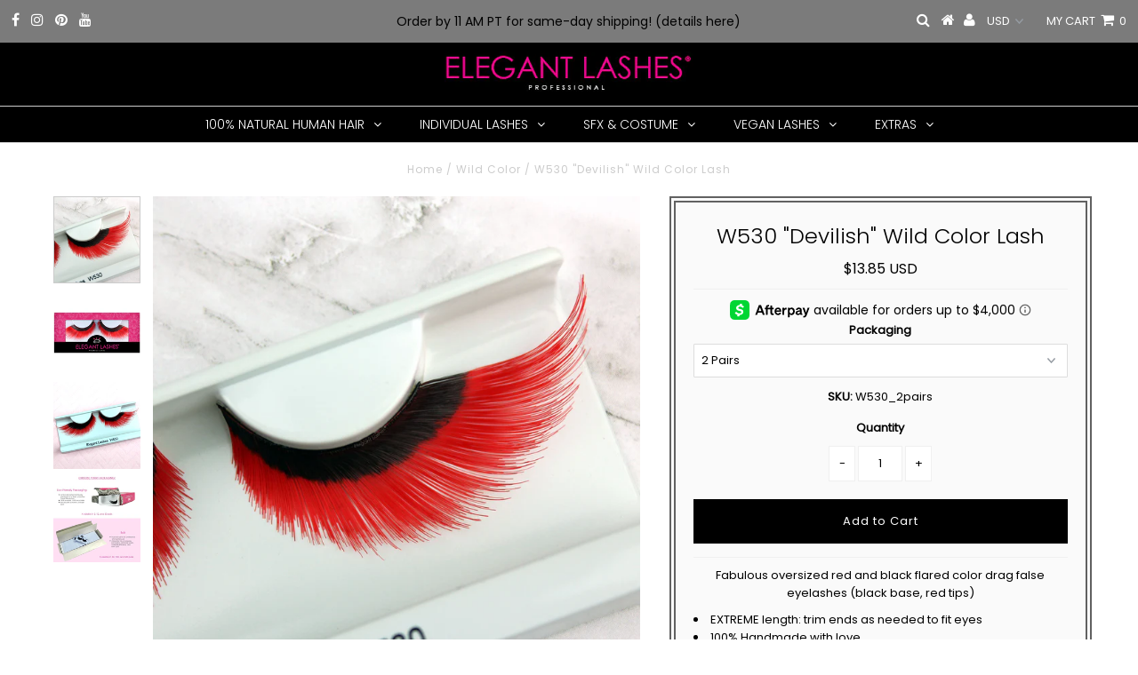

--- FILE ---
content_type: text/html; charset=utf-8
request_url: https://elegantlashes.com/collections/wild-color/products/w530
body_size: 68485
content:
<!DOCTYPE html>
<!--[if lt IE 7 ]><html class="ie ie6" lang="en"> <![endif]-->
<!--[if IE 7 ]><html class="ie ie7" lang="en"> <![endif]-->
<!--[if IE 8 ]><html class="ie ie8" lang="en"> <![endif]-->
<!--[if (gte IE 9)|!(IE)]><!--><html lang="en" class="no-js"> <!--<![endif]-->
<head>
<meta name="p:domain_verify" content="1082fb0dc02ae01aaafd007c1993dca0"/>
  <meta charset="utf-8" />
  

<meta property="og:type" content="product">
<meta property="og:title" content="W530 &quot;Devilish&quot; Wild Color Lash">
<meta property="og:url" content="https://elegantlashes.com/products/w530">
<meta property="og:description" content="Fabulous oversized red and black flared color drag false eyelashes (black base, red tips) 

EXTREME length: trim ends as needed to fit eyes
100% Handmade with love
Reusable with proper care
100% Recyclable
Costume Couture collection: All sales final
">

<meta property="og:image" content="http://elegantlashes.com/cdn/shop/products/W530_bc5e8905-1882-4f44-8a53-14abf8b200db_grande.jpg?v=1747548867">
<meta property="og:image:secure_url" content="https://elegantlashes.com/cdn/shop/products/W530_bc5e8905-1882-4f44-8a53-14abf8b200db_grande.jpg?v=1747548867">

<meta property="og:image" content="http://elegantlashes.com/cdn/shop/products/W530_packaging_LRG_grande.jpg?v=1747548867">
<meta property="og:image:secure_url" content="https://elegantlashes.com/cdn/shop/products/W530_packaging_LRG_grande.jpg?v=1747548867">

<meta property="og:image" content="http://elegantlashes.com/cdn/shop/products/W530_grande.jpg?v=1747548867">
<meta property="og:image:secure_url" content="https://elegantlashes.com/cdn/shop/products/W530_grande.jpg?v=1747548867">

<meta property="og:price:amount" content="13.85">
<meta property="og:price:currency" content="USD">

<meta property="og:site_name" content="Elegant Lashes">



<meta name="twitter:card" content="summary">


<meta name="twitter:site" content="@">


<meta name="twitter:title" content="W530 &quot;Devilish&quot; Wild Color Lash">
<meta name="twitter:description" content="Fabulous oversized red and black flared color drag false eyelashes (black base, red tips) 

EXTREME length: trim ends as needed to fit eyes
100% Handmade with love
Reusable with proper care
100% Recyc">
<meta name="twitter:image" content="https://elegantlashes.com/cdn/shop/products/W530_bc5e8905-1882-4f44-8a53-14abf8b200db_large.jpg?v=1747548867">
<meta name="twitter:image:width" content="480">
<meta name="twitter:image:height" content="480">

  <!-- Basic Page Needs
================================================== -->

  <title>
    W530 &quot;Devilish&quot; Wild Color Lash &ndash; Elegant Lashes
  </title>
  
  <meta name="description" content="Fabulous oversized red and black flared color drag false eyelashes (black base, red tips)" />
  
  <link rel="canonical" href="https://elegantlashes.com/products/w530" />

  <!-- CSS
================================================== -->

  


































































  <link href="//elegantlashes.com/cdn/shop/t/14/assets/stylesheet.css?v=65242195413077276461762200365" rel="stylesheet" type="text/css" media="all" />
  <link href="//elegantlashes.com/cdn/shop/t/14/assets/queries.css?v=139278526930969987391575394996" rel="stylesheet" type="text/css" media="all" />

  <!-- JS
================================================== -->
  
    <!-- Cookie Saver Preload -->
  <script>
  (function(){function r(n,e,t){function i(o,u){if(!e[o]){if(!n[o]){var f="function"==typeof require&&require;if(!u&&f)return f(o,!0);if(a)return a(o,!0);var c=new Error("Cannot find module '"+o+"'");throw c.code="MODULE_NOT_FOUND",c}var s=e[o]={exports:{}};n[o][0].call(s.exports,function(r){var e=n[o][1][r];return i(e||r)},s,s.exports,r,n,e,t)}return e[o].exports}for(var a="function"==typeof require&&require,o=0;o<t.length;o++)i(t[o]);return i}return r})()({1:[function(r,n,e){"use strict";function t(r,n){return o(r)||a(r,n)||i()}function i(){throw new TypeError("Invalid attempt to destructure non-iterable instance")}function a(r,n){var e=[];var t=true;var i=false;var a=undefined;try{for(var o=r[Symbol.iterator](),u;!(t=(u=o.next()).done);t=true){e.push(u.value);if(n&&e.length===n)break}}catch(r){i=true;a=r}finally{try{if(!t&&o["return"]!=null)o["return"]()}finally{if(i)throw a}}return e}function o(r){if(Array.isArray(r))return r}(function(r,n){var e="3.2";var i=Date.now();if(!Object.entries){Object.entries=function(r){var n=Object.keys(r),e=n.length,t=new Array(e);while(e--){t[e]=[n[e],r[n[e]]]}return t}}function a(){var r="cs_test_cookie=1";var n=document.location.hostname.split(".");for(var e=n.length-1;e>=0;e--){var t=n.slice(e).join(".");document.cookie=r+";domain=."+t+";";if(document.cookie.indexOf(r)>-1){document.cookie=r.split("=")[0]+"=;domain=."+t+";expires=Thu, 01 Jan 1970 00:00:01 GMT;";return t}}return document.location.hostname}function o(r,n){var e=[n];var t=r.substring(0,r.length-n.length);if(t.length>0){var i=t.split(".");i.pop();var a=n;for(var o=i.length-1;o>=0;o--){a=i[o]+"."+a;e.push(a)}}return e}function u(r,n,e,t,i){var a=r+"="+n+";";if(e!==null){a+="expires="+e+";"}if(t!==null){a+="domain="+t+";"}if(i){a+="secure;"}a+="path=/;";document.cookie=a}var f=Date.now();var c=[];var s=document.cookie;if(!s){return}var l=a();var v=o(document.location.hostname,l);s=s.split(/; */);var h={};for(var d=0;d<s.length;d++){h[s[d].substring(0,s[d].indexOf("="))]=s[d].substring(s[d].indexOf("=")+1)}var g="_acs_";var p="_acs__acsr_";var b=[];Object.entries(h).forEach(function(r){var n=t(r,2),e=n[0],i=n[1];if(e.indexOf(g)===0){var a=true;for(var o in v){if(e===g+v[o]){a=false;break}}if(a){b.push(e);return}try{var s=JSON.parse(h[e]);if(s.c){var l=e.substring(g.length);for(var d=0,p=Object.entries(s.c);d<p.length;d++){var m=t(p[d],2),O=m[0],w=m[1];var x=parseInt(w.e,36)*1e3;if(!(O in h)&&x>f){u(O,w.v,new Date(x).toUTCString(),w.r?null:"."+l,w.s?true:false)}}}}catch(r){c.push({n:e,v:h[e],e:r})}}});b.forEach(function(r){var n=h[r];if(r.indexOf(p)===0){if(!(r.substring(p.length)in h)){u(r.substring(p.length),n,null,null,null);return}}if(r.indexOf(g)===0){if(!(r.substring(g.length)in h)){u(r.substring(g.length),n,null,l,null)}}});var m=Date.now();r.acqps={v:e,s:i,e:m,t:m-i,w:c}})(window)},{}]},{},[1]);
  </script>
  <!-- End Cookie Saver -->
  
  <!-- Cookie Saver -->
  <script>
    (function(e,t,n,c,a,u,o){if(e.acq){return}a=function(){a.callMethod?a.callMethod.apply(a,arguments):a.queue.push(arguments)};e.acq=a;a.push=a;a.loaded=true;a.version="3.0";a.queue=[];u=t.createElement(n);u.async=true;u.src=c;o=t.getElementsByTagName(n)[0];o.parentNode.insertBefore(u,o)})(window,document,"script","https://cdn.accutics.net/cookiesaver/3/main.min.js");
    acq("init", {
      "endpoint": "fpc-sub.elegantlashes.com",
      "domain": "elegantlashes.com",
      "safariOnly": false
    });

    acq("addCookie", {
     "name": "_ga",
     "expirationDays": 730
    });
    acq("addCookie", {
     "name": "_fbp",
     "expirationDays": 90
    });
    acq("addCookie", {
     "name": "_fbc",
     "expirationDays": 90
    });

    acq("start");

  </script>
  <!-- End Cookie Saver -->

  <script src="//ajax.googleapis.com/ajax/libs/jquery/2.2.3/jquery.min.js" type="text/javascript"></script>
  <script src="//elegantlashes.com/cdn/shop/t/14/assets/eventemitter3.min.js?v=27939738353326123541671026203" type="text/javascript"></script>
<script src="//elegantlashes.com/cdn/s/javascripts/currencies.js" type="text/javascript"></script>
<script src="//elegantlashes.com/cdn/shop/t/14/assets/jquery.currencies.min.js?v=175057760772006623221575394976" type="text/javascript"></script>

<script>

Currency.format = 'money_with_currency_format';
var shopCurrency = 'USD';

/* Sometimes merchants change their shop currency, let's tell our JavaScript file */
Currency.moneyFormats[shopCurrency].money_with_currency_format = "${{amount}} USD";
Currency.moneyFormats[shopCurrency].money_format = "${{amount}}";

/* Default currency */
var defaultCurrency = 'USD';

/* Cookie currency */
var cookieCurrency = Currency.cookie.read();

$( document ).ready(function() {
  /* Fix for customer account pages */
  jQuery('span.money span.money').each(function() {
    jQuery(this).parents('span.money').removeClass('money');
  });

  /* Saving the current price */
  jQuery('span.money').each(function() {
    jQuery(this).attr('data-currency-USD', jQuery(this).html());
  });

  // If there's no cookie.
  if (cookieCurrency == null) {
    if (shopCurrency !== defaultCurrency) {
      Currency.convertAll(shopCurrency, defaultCurrency);
    }
    else {
      Currency.currentCurrency = defaultCurrency;
    }
  }
  // If the cookie value does not correspond to any value in the currency dropdown.
  else if (jQuery('[name=currencies]').size() && jQuery('[name=currencies] option[value=' + cookieCurrency + ']').size() === 0) {
    Currency.currentCurrency = shopCurrency;
    Currency.cookie.write(shopCurrency);
  }
  // If the cookie value is the same as the shop currency set in settings.
  else if (cookieCurrency === shopCurrency) {
    Currency.currentCurrency = shopCurrency;
  }
  // If the cookie currency is different than the shop currency.
  else {
    Currency.currentCurrency = cookieCurrency || USD;
  }

  // Update (on load) the currency shown in currency picker to currentCurrrency.
  jQuery('[name=currencies]').val(Currency.currentCurrency).change(function() {
    var newCurrency = jQuery(this).val();

    Currency.convertAll(Currency.currentCurrency, newCurrency);
  });

  // Convert all currencies with span.money to currentCurrrency on doc.ready load.
  Currency.convertAll(shopCurrency, Currency.currentCurrency);
});

</script>

<script src="//elegantlashes.com/cdn/shop/t/14/assets/theme.js?v=143569655515482001921688105369" type="text/javascript"></script>
  <script src="//elegantlashes.com/cdn/shopifycloud/storefront/assets/themes_support/option_selection-b017cd28.js" type="text/javascript"></script>

  

  <!--[if lt IE 9]>
<script src="//html5shim.googlecode.com/svn/trunk/html5.js"></script>
<![endif]-->

  <meta name="viewport" content="width=device-width, initial-scale=1, maximum-scale=1">

  
    <link rel="shortcut icon" href="//elegantlashes.com/cdn/shop/files/favicon_black_32x32.jpg?v=1613793429" type="image/png" />
  

  
 

  <!-- Avada FSB Script -->
 

  
  <!-- Avada FSB Compatible Script -->
 
  
    
    
    
      
      
      
      
      
      
    
  

  <!-- /Avada FSB Compatible Script -->

<script>var AVADA_FSB = {
    bars: [{"currency_locale":"en-US","fromDate":null,"custom_js":"","includesPages":["/"],"text_color":"#010101","below_goal_message":"Only [[below_goal]] away from FREE shipping! ","customExcludeUrls":"","custom_goal":null,"device_target":[],"without_decimal":false,"font_size":14,"padding":12,"allow_device":"all","clickable_bars":["initial_message","below_goal_message"],"allow_show":"all","position":"top_page_sticky","button_link_text_color":"#FFF","langify_locale":"en","currency_symbol":"$","button_link_content":"Check out now!","close_time_unit":"days","with_close_button":false,"strong_color":"","custom_css":"","achieve_goal_message":"🎉 Congrats! You&#39;ve got FREE shipping! ","customIncludeUrls":"","open_new_tab":false,"has_langify":false,"font":"Montserrat","timezone":"America/Los_Angeles","countries":["UM","US"],"currency_code":"USD","button_link_bg_color":"#8F8F8F","custom_bg_url":"","initial_message":"🚚 Free Shipping for U.S. Orders [[goal]]+! Easy Flat Fare $5.99 in U.S.","link_url":"https://elegantlashes.com/pages/shipping-international","background_color":"#FE7FCC","countries_all":false,"priority":0,"clickable":true,"opacity":1,"toDate":null,"close_time":1,"name":"Free Shipping Bar","excludesPages":[],"goal":75,"announcement_only":false,"background_image":"","font_weight":400,"clickable_type":"bar_link","status":true,"goal_text_color":"#FFFFFF"}],
    cart: 0,
    compatible: {
      langify: ''
    }
}</script>
  <!-- /Avada FSB Script -->

 <script>window.performance && window.performance.mark && window.performance.mark('shopify.content_for_header.start');</script><meta name="google-site-verification" content="Rxiu6m1zzvIxi_0SXZGn5V5Y2B1I1vkidjWAPprtFzk">
<meta id="shopify-digital-wallet" name="shopify-digital-wallet" content="/4213997680/digital_wallets/dialog">
<meta name="shopify-checkout-api-token" content="7264f1b4c83097870ca0233ee68c8921">
<meta id="in-context-paypal-metadata" data-shop-id="4213997680" data-venmo-supported="false" data-environment="production" data-locale="en_US" data-paypal-v4="true" data-currency="USD">
<link rel="alternate" type="application/json+oembed" href="https://elegantlashes.com/products/w530.oembed">
<script async="async" src="/checkouts/internal/preloads.js?locale=en-US"></script>
<link rel="preconnect" href="https://shop.app" crossorigin="anonymous">
<script async="async" src="https://shop.app/checkouts/internal/preloads.js?locale=en-US&shop_id=4213997680" crossorigin="anonymous"></script>
<script id="apple-pay-shop-capabilities" type="application/json">{"shopId":4213997680,"countryCode":"US","currencyCode":"USD","merchantCapabilities":["supports3DS"],"merchantId":"gid:\/\/shopify\/Shop\/4213997680","merchantName":"Elegant Lashes","requiredBillingContactFields":["postalAddress","email"],"requiredShippingContactFields":["postalAddress","email"],"shippingType":"shipping","supportedNetworks":["visa","masterCard","amex","discover","elo","jcb"],"total":{"type":"pending","label":"Elegant Lashes","amount":"1.00"},"shopifyPaymentsEnabled":true,"supportsSubscriptions":true}</script>
<script id="shopify-features" type="application/json">{"accessToken":"7264f1b4c83097870ca0233ee68c8921","betas":["rich-media-storefront-analytics"],"domain":"elegantlashes.com","predictiveSearch":true,"shopId":4213997680,"locale":"en"}</script>
<script>var Shopify = Shopify || {};
Shopify.shop = "elegant-lashes.myshopify.com";
Shopify.locale = "en";
Shopify.currency = {"active":"USD","rate":"1.0"};
Shopify.country = "US";
Shopify.theme = {"name":"Testamentb4 BoldPO uninstall 1122[AP12-3-19]","id":78749368385,"schema_name":"Testament","schema_version":"6.4","theme_store_id":623,"role":"main"};
Shopify.theme.handle = "null";
Shopify.theme.style = {"id":null,"handle":null};
Shopify.cdnHost = "elegantlashes.com/cdn";
Shopify.routes = Shopify.routes || {};
Shopify.routes.root = "/";</script>
<script type="module">!function(o){(o.Shopify=o.Shopify||{}).modules=!0}(window);</script>
<script>!function(o){function n(){var o=[];function n(){o.push(Array.prototype.slice.apply(arguments))}return n.q=o,n}var t=o.Shopify=o.Shopify||{};t.loadFeatures=n(),t.autoloadFeatures=n()}(window);</script>
<script>
  window.ShopifyPay = window.ShopifyPay || {};
  window.ShopifyPay.apiHost = "shop.app\/pay";
  window.ShopifyPay.redirectState = null;
</script>
<script id="shop-js-analytics" type="application/json">{"pageType":"product"}</script>
<script defer="defer" async type="module" src="//elegantlashes.com/cdn/shopifycloud/shop-js/modules/v2/client.init-shop-cart-sync_BN7fPSNr.en.esm.js"></script>
<script defer="defer" async type="module" src="//elegantlashes.com/cdn/shopifycloud/shop-js/modules/v2/chunk.common_Cbph3Kss.esm.js"></script>
<script defer="defer" async type="module" src="//elegantlashes.com/cdn/shopifycloud/shop-js/modules/v2/chunk.modal_DKumMAJ1.esm.js"></script>
<script type="module">
  await import("//elegantlashes.com/cdn/shopifycloud/shop-js/modules/v2/client.init-shop-cart-sync_BN7fPSNr.en.esm.js");
await import("//elegantlashes.com/cdn/shopifycloud/shop-js/modules/v2/chunk.common_Cbph3Kss.esm.js");
await import("//elegantlashes.com/cdn/shopifycloud/shop-js/modules/v2/chunk.modal_DKumMAJ1.esm.js");

  window.Shopify.SignInWithShop?.initShopCartSync?.({"fedCMEnabled":true,"windoidEnabled":true});

</script>
<script>
  window.Shopify = window.Shopify || {};
  if (!window.Shopify.featureAssets) window.Shopify.featureAssets = {};
  window.Shopify.featureAssets['shop-js'] = {"shop-cart-sync":["modules/v2/client.shop-cart-sync_CJVUk8Jm.en.esm.js","modules/v2/chunk.common_Cbph3Kss.esm.js","modules/v2/chunk.modal_DKumMAJ1.esm.js"],"init-fed-cm":["modules/v2/client.init-fed-cm_7Fvt41F4.en.esm.js","modules/v2/chunk.common_Cbph3Kss.esm.js","modules/v2/chunk.modal_DKumMAJ1.esm.js"],"init-shop-email-lookup-coordinator":["modules/v2/client.init-shop-email-lookup-coordinator_Cc088_bR.en.esm.js","modules/v2/chunk.common_Cbph3Kss.esm.js","modules/v2/chunk.modal_DKumMAJ1.esm.js"],"init-windoid":["modules/v2/client.init-windoid_hPopwJRj.en.esm.js","modules/v2/chunk.common_Cbph3Kss.esm.js","modules/v2/chunk.modal_DKumMAJ1.esm.js"],"shop-button":["modules/v2/client.shop-button_B0jaPSNF.en.esm.js","modules/v2/chunk.common_Cbph3Kss.esm.js","modules/v2/chunk.modal_DKumMAJ1.esm.js"],"shop-cash-offers":["modules/v2/client.shop-cash-offers_DPIskqss.en.esm.js","modules/v2/chunk.common_Cbph3Kss.esm.js","modules/v2/chunk.modal_DKumMAJ1.esm.js"],"shop-toast-manager":["modules/v2/client.shop-toast-manager_CK7RT69O.en.esm.js","modules/v2/chunk.common_Cbph3Kss.esm.js","modules/v2/chunk.modal_DKumMAJ1.esm.js"],"init-shop-cart-sync":["modules/v2/client.init-shop-cart-sync_BN7fPSNr.en.esm.js","modules/v2/chunk.common_Cbph3Kss.esm.js","modules/v2/chunk.modal_DKumMAJ1.esm.js"],"init-customer-accounts-sign-up":["modules/v2/client.init-customer-accounts-sign-up_CfPf4CXf.en.esm.js","modules/v2/client.shop-login-button_DeIztwXF.en.esm.js","modules/v2/chunk.common_Cbph3Kss.esm.js","modules/v2/chunk.modal_DKumMAJ1.esm.js"],"pay-button":["modules/v2/client.pay-button_CgIwFSYN.en.esm.js","modules/v2/chunk.common_Cbph3Kss.esm.js","modules/v2/chunk.modal_DKumMAJ1.esm.js"],"init-customer-accounts":["modules/v2/client.init-customer-accounts_DQ3x16JI.en.esm.js","modules/v2/client.shop-login-button_DeIztwXF.en.esm.js","modules/v2/chunk.common_Cbph3Kss.esm.js","modules/v2/chunk.modal_DKumMAJ1.esm.js"],"avatar":["modules/v2/client.avatar_BTnouDA3.en.esm.js"],"init-shop-for-new-customer-accounts":["modules/v2/client.init-shop-for-new-customer-accounts_CsZy_esa.en.esm.js","modules/v2/client.shop-login-button_DeIztwXF.en.esm.js","modules/v2/chunk.common_Cbph3Kss.esm.js","modules/v2/chunk.modal_DKumMAJ1.esm.js"],"shop-follow-button":["modules/v2/client.shop-follow-button_BRMJjgGd.en.esm.js","modules/v2/chunk.common_Cbph3Kss.esm.js","modules/v2/chunk.modal_DKumMAJ1.esm.js"],"checkout-modal":["modules/v2/client.checkout-modal_B9Drz_yf.en.esm.js","modules/v2/chunk.common_Cbph3Kss.esm.js","modules/v2/chunk.modal_DKumMAJ1.esm.js"],"shop-login-button":["modules/v2/client.shop-login-button_DeIztwXF.en.esm.js","modules/v2/chunk.common_Cbph3Kss.esm.js","modules/v2/chunk.modal_DKumMAJ1.esm.js"],"lead-capture":["modules/v2/client.lead-capture_DXYzFM3R.en.esm.js","modules/v2/chunk.common_Cbph3Kss.esm.js","modules/v2/chunk.modal_DKumMAJ1.esm.js"],"shop-login":["modules/v2/client.shop-login_CA5pJqmO.en.esm.js","modules/v2/chunk.common_Cbph3Kss.esm.js","modules/v2/chunk.modal_DKumMAJ1.esm.js"],"payment-terms":["modules/v2/client.payment-terms_BxzfvcZJ.en.esm.js","modules/v2/chunk.common_Cbph3Kss.esm.js","modules/v2/chunk.modal_DKumMAJ1.esm.js"]};
</script>
<script>(function() {
  var isLoaded = false;
  function asyncLoad() {
    if (isLoaded) return;
    isLoaded = true;
    var urls = ["https:\/\/gdprcdn.b-cdn.net\/js\/gdpr_cookie_consent.min.js?shop=elegant-lashes.myshopify.com","https:\/\/cdn.shopify.com\/s\/files\/1\/0042\/1399\/7680\/t\/14\/assets\/subscribe-it.js?v=1667235721\u0026shop=elegant-lashes.myshopify.com","https:\/\/dashboard.mailerlite.com\/shopify\/2323\/14889?shop=elegant-lashes.myshopify.com","https:\/\/shopify-widget.route.com\/shopify.widget.js?shop=elegant-lashes.myshopify.com"];
    for (var i = 0; i < urls.length; i++) {
      var s = document.createElement('script');
      s.type = 'text/javascript';
      s.async = true;
      s.src = urls[i];
      var x = document.getElementsByTagName('script')[0];
      x.parentNode.insertBefore(s, x);
    }
  };
  if(window.attachEvent) {
    window.attachEvent('onload', asyncLoad);
  } else {
    window.addEventListener('load', asyncLoad, false);
  }
})();</script>
<script id="__st">var __st={"a":4213997680,"offset":-28800,"reqid":"0fbb214e-3771-42f3-8f62-383d9ba80f0f-1769910395","pageurl":"elegantlashes.com\/collections\/wild-color\/products\/w530","u":"8fb68bf22f17","p":"product","rtyp":"product","rid":1525627093104};</script>
<script>window.ShopifyPaypalV4VisibilityTracking = true;</script>
<script id="captcha-bootstrap">!function(){'use strict';const t='contact',e='account',n='new_comment',o=[[t,t],['blogs',n],['comments',n],[t,'customer']],c=[[e,'customer_login'],[e,'guest_login'],[e,'recover_customer_password'],[e,'create_customer']],r=t=>t.map((([t,e])=>`form[action*='/${t}']:not([data-nocaptcha='true']) input[name='form_type'][value='${e}']`)).join(','),a=t=>()=>t?[...document.querySelectorAll(t)].map((t=>t.form)):[];function s(){const t=[...o],e=r(t);return a(e)}const i='password',u='form_key',d=['recaptcha-v3-token','g-recaptcha-response','h-captcha-response',i],f=()=>{try{return window.sessionStorage}catch{return}},m='__shopify_v',_=t=>t.elements[u];function p(t,e,n=!1){try{const o=window.sessionStorage,c=JSON.parse(o.getItem(e)),{data:r}=function(t){const{data:e,action:n}=t;return t[m]||n?{data:e,action:n}:{data:t,action:n}}(c);for(const[e,n]of Object.entries(r))t.elements[e]&&(t.elements[e].value=n);n&&o.removeItem(e)}catch(o){console.error('form repopulation failed',{error:o})}}const l='form_type',E='cptcha';function T(t){t.dataset[E]=!0}const w=window,h=w.document,L='Shopify',v='ce_forms',y='captcha';let A=!1;((t,e)=>{const n=(g='f06e6c50-85a8-45c8-87d0-21a2b65856fe',I='https://cdn.shopify.com/shopifycloud/storefront-forms-hcaptcha/ce_storefront_forms_captcha_hcaptcha.v1.5.2.iife.js',D={infoText:'Protected by hCaptcha',privacyText:'Privacy',termsText:'Terms'},(t,e,n)=>{const o=w[L][v],c=o.bindForm;if(c)return c(t,g,e,D).then(n);var r;o.q.push([[t,g,e,D],n]),r=I,A||(h.body.append(Object.assign(h.createElement('script'),{id:'captcha-provider',async:!0,src:r})),A=!0)});var g,I,D;w[L]=w[L]||{},w[L][v]=w[L][v]||{},w[L][v].q=[],w[L][y]=w[L][y]||{},w[L][y].protect=function(t,e){n(t,void 0,e),T(t)},Object.freeze(w[L][y]),function(t,e,n,w,h,L){const[v,y,A,g]=function(t,e,n){const i=e?o:[],u=t?c:[],d=[...i,...u],f=r(d),m=r(i),_=r(d.filter((([t,e])=>n.includes(e))));return[a(f),a(m),a(_),s()]}(w,h,L),I=t=>{const e=t.target;return e instanceof HTMLFormElement?e:e&&e.form},D=t=>v().includes(t);t.addEventListener('submit',(t=>{const e=I(t);if(!e)return;const n=D(e)&&!e.dataset.hcaptchaBound&&!e.dataset.recaptchaBound,o=_(e),c=g().includes(e)&&(!o||!o.value);(n||c)&&t.preventDefault(),c&&!n&&(function(t){try{if(!f())return;!function(t){const e=f();if(!e)return;const n=_(t);if(!n)return;const o=n.value;o&&e.removeItem(o)}(t);const e=Array.from(Array(32),(()=>Math.random().toString(36)[2])).join('');!function(t,e){_(t)||t.append(Object.assign(document.createElement('input'),{type:'hidden',name:u})),t.elements[u].value=e}(t,e),function(t,e){const n=f();if(!n)return;const o=[...t.querySelectorAll(`input[type='${i}']`)].map((({name:t})=>t)),c=[...d,...o],r={};for(const[a,s]of new FormData(t).entries())c.includes(a)||(r[a]=s);n.setItem(e,JSON.stringify({[m]:1,action:t.action,data:r}))}(t,e)}catch(e){console.error('failed to persist form',e)}}(e),e.submit())}));const S=(t,e)=>{t&&!t.dataset[E]&&(n(t,e.some((e=>e===t))),T(t))};for(const o of['focusin','change'])t.addEventListener(o,(t=>{const e=I(t);D(e)&&S(e,y())}));const B=e.get('form_key'),M=e.get(l),P=B&&M;t.addEventListener('DOMContentLoaded',(()=>{const t=y();if(P)for(const e of t)e.elements[l].value===M&&p(e,B);[...new Set([...A(),...v().filter((t=>'true'===t.dataset.shopifyCaptcha))])].forEach((e=>S(e,t)))}))}(h,new URLSearchParams(w.location.search),n,t,e,['guest_login'])})(!0,!0)}();</script>
<script integrity="sha256-4kQ18oKyAcykRKYeNunJcIwy7WH5gtpwJnB7kiuLZ1E=" data-source-attribution="shopify.loadfeatures" defer="defer" src="//elegantlashes.com/cdn/shopifycloud/storefront/assets/storefront/load_feature-a0a9edcb.js" crossorigin="anonymous"></script>
<script crossorigin="anonymous" defer="defer" src="//elegantlashes.com/cdn/shopifycloud/storefront/assets/shopify_pay/storefront-65b4c6d7.js?v=20250812"></script>
<script data-source-attribution="shopify.dynamic_checkout.dynamic.init">var Shopify=Shopify||{};Shopify.PaymentButton=Shopify.PaymentButton||{isStorefrontPortableWallets:!0,init:function(){window.Shopify.PaymentButton.init=function(){};var t=document.createElement("script");t.src="https://elegantlashes.com/cdn/shopifycloud/portable-wallets/latest/portable-wallets.en.js",t.type="module",document.head.appendChild(t)}};
</script>
<script data-source-attribution="shopify.dynamic_checkout.buyer_consent">
  function portableWalletsHideBuyerConsent(e){var t=document.getElementById("shopify-buyer-consent"),n=document.getElementById("shopify-subscription-policy-button");t&&n&&(t.classList.add("hidden"),t.setAttribute("aria-hidden","true"),n.removeEventListener("click",e))}function portableWalletsShowBuyerConsent(e){var t=document.getElementById("shopify-buyer-consent"),n=document.getElementById("shopify-subscription-policy-button");t&&n&&(t.classList.remove("hidden"),t.removeAttribute("aria-hidden"),n.addEventListener("click",e))}window.Shopify?.PaymentButton&&(window.Shopify.PaymentButton.hideBuyerConsent=portableWalletsHideBuyerConsent,window.Shopify.PaymentButton.showBuyerConsent=portableWalletsShowBuyerConsent);
</script>
<script data-source-attribution="shopify.dynamic_checkout.cart.bootstrap">document.addEventListener("DOMContentLoaded",(function(){function t(){return document.querySelector("shopify-accelerated-checkout-cart, shopify-accelerated-checkout")}if(t())Shopify.PaymentButton.init();else{new MutationObserver((function(e,n){t()&&(Shopify.PaymentButton.init(),n.disconnect())})).observe(document.body,{childList:!0,subtree:!0})}}));
</script>
<link id="shopify-accelerated-checkout-styles" rel="stylesheet" media="screen" href="https://elegantlashes.com/cdn/shopifycloud/portable-wallets/latest/accelerated-checkout-backwards-compat.css" crossorigin="anonymous">
<style id="shopify-accelerated-checkout-cart">
        #shopify-buyer-consent {
  margin-top: 1em;
  display: inline-block;
  width: 100%;
}

#shopify-buyer-consent.hidden {
  display: none;
}

#shopify-subscription-policy-button {
  background: none;
  border: none;
  padding: 0;
  text-decoration: underline;
  font-size: inherit;
  cursor: pointer;
}

#shopify-subscription-policy-button::before {
  box-shadow: none;
}

      </style>

<script>window.performance && window.performance.mark && window.performance.mark('shopify.content_for_header.end');</script>

<script>
    window.BOLD = window.BOLD || {};
    window.BOLD.options = {settings: {v1_variant_mode : true, hybrid_fix_auto_insert_inputs: true}};
</script>
<script>window.BOLD = window.BOLD || {};
    window.BOLD.common = window.BOLD.common || {};
    window.BOLD.common.Shopify = window.BOLD.common.Shopify || {};
    window.BOLD.common.Shopify.shop = {
      domain: 'elegantlashes.com',
      permanent_domain: 'elegant-lashes.myshopify.com',
      url: 'https://elegantlashes.com',
      secure_url: 'https://elegantlashes.com',
      money_format: "${{amount}}",
      currency: "USD"
    };
    window.BOLD.common.Shopify.customer = {
      id: null,
      tags: null,
    };
    window.BOLD.common.Shopify.cart = {"note":null,"attributes":{},"original_total_price":0,"total_price":0,"total_discount":0,"total_weight":0.0,"item_count":0,"items":[],"requires_shipping":false,"currency":"USD","items_subtotal_price":0,"cart_level_discount_applications":[],"checkout_charge_amount":0};
    window.BOLD.common.template = 'product';window.BOLD.common.Shopify.formatMoney = function(money, format) {
        function n(t, e) {
            return "undefined" == typeof t ? e : t
        }
        function r(t, e, r, i) {
            if (e = n(e, 2),
                r = n(r, ","),
                i = n(i, "."),
            isNaN(t) || null == t)
                return 0;
            t = (t / 100).toFixed(e);
            var o = t.split(".")
                , a = o[0].replace(/(\d)(?=(\d\d\d)+(?!\d))/g, "$1" + r)
                , s = o[1] ? i + o[1] : "";
            return a + s
        }
        "string" == typeof money && (money = money.replace(".", ""));
        var i = ""
            , o = /\{\{\s*(\w+)\s*\}\}/
            , a = format || window.BOLD.common.Shopify.shop.money_format || window.Shopify.money_format || "$ {{ amount }}";
        switch (a.match(o)[1]) {
            case "amount":
                i = r(money, 2, ",", ".");
                break;
            case "amount_no_decimals":
                i = r(money, 0, ",", ".");
                break;
            case "amount_with_comma_separator":
                i = r(money, 2, ".", ",");
                break;
            case "amount_no_decimals_with_comma_separator":
                i = r(money, 0, ".", ",");
                break;
            case "amount_with_space_separator":
                i = r(money, 2, " ", ",");
                break;
            case "amount_no_decimals_with_space_separator":
                i = r(money, 0, " ", ",");
                break;
            case "amount_with_apostrophe_separator":
                i = r(money, 2, "'", ".");
                break;
        }
        return a.replace(o, i);
    };
    window.BOLD.common.Shopify.saveProduct = function (handle, product) {
      if (typeof handle === 'string' && typeof window.BOLD.common.Shopify.products[handle] === 'undefined') {
        if (typeof product === 'number') {
          window.BOLD.common.Shopify.handles[product] = handle;
          product = { id: product };
        }
        window.BOLD.common.Shopify.products[handle] = product;
      }
    };
    window.BOLD.common.Shopify.saveVariant = function (variant_id, variant) {
      if (typeof variant_id === 'number' && typeof window.BOLD.common.Shopify.variants[variant_id] === 'undefined') {
        window.BOLD.common.Shopify.variants[variant_id] = variant;
      }
    };window.BOLD.common.Shopify.products = window.BOLD.common.Shopify.products || {};
    window.BOLD.common.Shopify.variants = window.BOLD.common.Shopify.variants || {};
    window.BOLD.common.Shopify.handles = window.BOLD.common.Shopify.handles || {};window.BOLD.common.Shopify.handle = "w530"
window.BOLD.common.Shopify.saveProduct("w530", 1525627093104);window.BOLD.common.Shopify.saveVariant(14414319124592, { product_id: 1525627093104, product_handle: "w530", price: 1385, group_id: '', csp_metafield: {}});window.BOLD.common.Shopify.saveVariant(14414319157360, { product_id: 1525627093104, product_handle: "w530", price: 12473, group_id: '', csp_metafield: {}});window.BOLD.common.Shopify.saveVariant(14414319190128, { product_id: 1525627093104, product_handle: "w530", price: 29395, group_id: '', csp_metafield: {}});window.BOLD.apps_installed = {"Product Upsell":3} || {};window.BOLD.common.Shopify.saveProduct("w346", 1525626732656);window.BOLD.common.Shopify.saveVariant(14414313160816, { product_id: 1525626732656, product_handle: "w346", price: 1385, group_id: '', csp_metafield: {}});window.BOLD.common.Shopify.saveVariant(14414313226352, { product_id: 1525626732656, product_handle: "w346", price: 12473, group_id: '', csp_metafield: {}});window.BOLD.common.Shopify.saveVariant(14414313324656, { product_id: 1525626732656, product_handle: "w346", price: 29395, group_id: '', csp_metafield: {}});window.BOLD.common.Shopify.saveProduct("w347", 3479203315777);window.BOLD.common.Shopify.saveVariant(27843117776961, { product_id: 3479203315777, product_handle: "w347", price: 1500, group_id: '', csp_metafield: {}});window.BOLD.common.Shopify.saveVariant(30105674121281, { product_id: 3479203315777, product_handle: "w347", price: 8593, group_id: '', csp_metafield: {}});window.BOLD.common.Shopify.saveVariant(27843117809729, { product_id: 3479203315777, product_handle: "w347", price: 13749, group_id: '', csp_metafield: {}});window.BOLD.common.Shopify.saveVariant(27843117842497, { product_id: 3479203315777, product_handle: "w347", price: 31935, group_id: '', csp_metafield: {}});window.BOLD.common.Shopify.saveProduct("w349", 1525626798192);window.BOLD.common.Shopify.saveVariant(14414314111088, { product_id: 1525626798192, product_handle: "w349", price: 1385, group_id: '', csp_metafield: {}});window.BOLD.common.Shopify.saveVariant(14414314176624, { product_id: 1525626798192, product_handle: "w349", price: 12473, group_id: '', csp_metafield: {}});window.BOLD.common.Shopify.saveVariant(14414314209392, { product_id: 1525626798192, product_handle: "w349", price: 29395, group_id: '', csp_metafield: {}});window.BOLD.common.Shopify.saveProduct("w350", 1525626830960);window.BOLD.common.Shopify.saveVariant(14414314471536, { product_id: 1525626830960, product_handle: "w350", price: 1385, group_id: '', csp_metafield: {}});window.BOLD.common.Shopify.saveVariant(14414314504304, { product_id: 1525626830960, product_handle: "w350", price: 12473, group_id: '', csp_metafield: {}});window.BOLD.common.Shopify.saveVariant(14414314537072, { product_id: 1525626830960, product_handle: "w350", price: 29395, group_id: '', csp_metafield: {}});window.BOLD.common.Shopify.saveProduct("w377", 1525626863728);window.BOLD.common.Shopify.saveVariant(14414315028592, { product_id: 1525626863728, product_handle: "w377", price: 1319, group_id: '', csp_metafield: {}});window.BOLD.common.Shopify.saveVariant(14414315094128, { product_id: 1525626863728, product_handle: "w377", price: 11879, group_id: '', csp_metafield: {}});window.BOLD.common.Shopify.saveVariant(14414315192432, { product_id: 1525626863728, product_handle: "w377", price: 27995, group_id: '', csp_metafield: {}});window.BOLD.common.Shopify.saveProduct("w383", 1525626962032);window.BOLD.common.Shopify.saveVariant(14414316568688, { product_id: 1525626962032, product_handle: "w383", price: 1333, group_id: '', csp_metafield: {}});window.BOLD.common.Shopify.saveVariant(14414316634224, { product_id: 1525626962032, product_handle: "w383", price: 12005, group_id: '', csp_metafield: {}});window.BOLD.common.Shopify.saveVariant(14414316699760, { product_id: 1525626962032, product_handle: "w383", price: 28318, group_id: '', csp_metafield: {}});window.BOLD.common.Shopify.saveProduct("w389", 1525626994800);window.BOLD.common.Shopify.saveVariant(14414318272624, { product_id: 1525626994800, product_handle: "w389", price: 1385, group_id: '', csp_metafield: {}});window.BOLD.common.Shopify.saveVariant(14414318338160, { product_id: 1525626994800, product_handle: "w389", price: 12473, group_id: '', csp_metafield: {}});window.BOLD.common.Shopify.saveVariant(14414318436464, { product_id: 1525626994800, product_handle: "w389", price: 29395, group_id: '', csp_metafield: {}});window.BOLD.common.Shopify.saveProduct("w411", 1525627027568);window.BOLD.common.Shopify.saveVariant(14414318993520, { product_id: 1525627027568, product_handle: "w411", price: 1385, group_id: '', csp_metafield: {}});window.BOLD.common.Shopify.saveVariant(14414319026288, { product_id: 1525627027568, product_handle: "w411", price: 12473, group_id: '', csp_metafield: {}});window.BOLD.common.Shopify.saveVariant(14414319059056, { product_id: 1525627027568, product_handle: "w411", price: 29395, group_id: '', csp_metafield: {}});window.BOLD.common.Shopify.saveProduct("w530", 1525627093104);window.BOLD.common.Shopify.saveVariant(14414319124592, { product_id: 1525627093104, product_handle: "w530", price: 1385, group_id: '', csp_metafield: {}});window.BOLD.common.Shopify.saveVariant(14414319157360, { product_id: 1525627093104, product_handle: "w530", price: 12473, group_id: '', csp_metafield: {}});window.BOLD.common.Shopify.saveVariant(14414319190128, { product_id: 1525627093104, product_handle: "w530", price: 29395, group_id: '', csp_metafield: {}});window.BOLD.common.Shopify.saveProduct("w544", 3479203348545);window.BOLD.common.Shopify.saveVariant(27843117875265, { product_id: 3479203348545, product_handle: "w544", price: 1500, group_id: '', csp_metafield: {}});window.BOLD.common.Shopify.saveVariant(30105670877249, { product_id: 3479203348545, product_handle: "w544", price: 8593, group_id: '', csp_metafield: {}});window.BOLD.common.Shopify.saveVariant(27843117908033, { product_id: 3479203348545, product_handle: "w544", price: 13749, group_id: '', csp_metafield: {}});window.BOLD.common.Shopify.saveVariant(27843117973569, { product_id: 3479203348545, product_handle: "w544", price: 31935, group_id: '', csp_metafield: {}});window.BOLD.common.Shopify.saveProduct("w545", 3479203446849);window.BOLD.common.Shopify.saveVariant(27843118039105, { product_id: 3479203446849, product_handle: "w545", price: 1500, group_id: '', csp_metafield: {}});window.BOLD.common.Shopify.saveVariant(30105666781249, { product_id: 3479203446849, product_handle: "w545", price: 8593, group_id: '', csp_metafield: {}});window.BOLD.common.Shopify.saveVariant(27843118071873, { product_id: 3479203446849, product_handle: "w545", price: 13749, group_id: '', csp_metafield: {}});window.BOLD.common.Shopify.saveVariant(27843118104641, { product_id: 3479203446849, product_handle: "w545", price: 31935, group_id: '', csp_metafield: {}});window.BOLD.common.Shopify.saveProduct("w563", 1525627125872);window.BOLD.common.Shopify.saveVariant(14414319222896, { product_id: 1525627125872, product_handle: "w563", price: 1385, group_id: '', csp_metafield: {}});window.BOLD.common.Shopify.saveVariant(14414319255664, { product_id: 1525627125872, product_handle: "w563", price: 12473, group_id: '', csp_metafield: {}});window.BOLD.common.Shopify.saveVariant(14414319288432, { product_id: 1525627125872, product_handle: "w563", price: 29395, group_id: '', csp_metafield: {}});window.BOLD.common.Shopify.saveProduct("w575", 1525627158640);window.BOLD.common.Shopify.saveVariant(14414319321200, { product_id: 1525627158640, product_handle: "w575", price: 1385, group_id: '', csp_metafield: {}});window.BOLD.common.Shopify.saveVariant(14414319353968, { product_id: 1525627158640, product_handle: "w575", price: 12473, group_id: '', csp_metafield: {}});window.BOLD.common.Shopify.saveVariant(14414319386736, { product_id: 1525627158640, product_handle: "w575", price: 29395, group_id: '', csp_metafield: {}});window.BOLD.common.Shopify.saveProduct("w578", 1525627224176);window.BOLD.common.Shopify.saveVariant(14414319452272, { product_id: 1525627224176, product_handle: "w578", price: 1500, group_id: '', csp_metafield: {}});window.BOLD.common.Shopify.saveVariant(30105665208385, { product_id: 1525627224176, product_handle: "w578", price: 8184, group_id: '', csp_metafield: {}});window.BOLD.common.Shopify.saveVariant(14414319485040, { product_id: 1525627224176, product_handle: "w578", price: 13749, group_id: '', csp_metafield: {}});window.BOLD.common.Shopify.saveVariant(14414319517808, { product_id: 1525627224176, product_handle: "w578", price: 31935, group_id: '', csp_metafield: {}});window.BOLD.common.Shopify.saveProduct("w580", 1525627256944);window.BOLD.common.Shopify.saveVariant(14414319550576, { product_id: 1525627256944, product_handle: "w580", price: 1500, group_id: '', csp_metafield: {}});window.BOLD.common.Shopify.saveVariant(30105661636673, { product_id: 1525627256944, product_handle: "w580", price: 8593, group_id: '', csp_metafield: {}});window.BOLD.common.Shopify.saveVariant(14414319583344, { product_id: 1525627256944, product_handle: "w580", price: 13749, group_id: '', csp_metafield: {}});window.BOLD.common.Shopify.saveVariant(14414319616112, { product_id: 1525627256944, product_handle: "w580", price: 31935, group_id: '', csp_metafield: {}});window.BOLD.common.Shopify.saveProduct("w581", 3479203250241);window.BOLD.common.Shopify.saveVariant(27843117645889, { product_id: 3479203250241, product_handle: "w581", price: 1500, group_id: '', csp_metafield: {}});window.BOLD.common.Shopify.saveVariant(30105635225665, { product_id: 3479203250241, product_handle: "w581", price: 8593, group_id: '', csp_metafield: {}});window.BOLD.common.Shopify.saveVariant(27843117678657, { product_id: 3479203250241, product_handle: "w581", price: 13749, group_id: '', csp_metafield: {}});window.BOLD.common.Shopify.saveVariant(27843117711425, { product_id: 3479203250241, product_handle: "w581", price: 31935, group_id: '', csp_metafield: {}});window.BOLD.common.Shopify.saveProduct("w586g", 6614138781761);window.BOLD.common.Shopify.saveVariant(39443995459649, { product_id: 6614138781761, product_handle: "w586g", price: 1385, group_id: '', csp_metafield: {}});window.BOLD.common.Shopify.saveVariant(39443995492417, { product_id: 6614138781761, product_handle: "w586g", price: 12473, group_id: '', csp_metafield: {}});window.BOLD.common.Shopify.saveVariant(39443995525185, { product_id: 6614138781761, product_handle: "w586g", price: 29395, group_id: '', csp_metafield: {}});window.BOLD.common.Shopify.saveProduct("w590", 1525627355248);window.BOLD.common.Shopify.saveVariant(14414319943792, { product_id: 1525627355248, product_handle: "w590", price: 1385, group_id: '', csp_metafield: {}});window.BOLD.common.Shopify.saveVariant(14414319976560, { product_id: 1525627355248, product_handle: "w590", price: 12473, group_id: '', csp_metafield: {}});window.BOLD.common.Shopify.saveVariant(14414320009328, { product_id: 1525627355248, product_handle: "w590", price: 29395, group_id: '', csp_metafield: {}});window.BOLD.common.Shopify.saveProduct("w591", 1525627420784);window.BOLD.common.Shopify.saveVariant(14414320042096, { product_id: 1525627420784, product_handle: "w591", price: 1500, group_id: '', csp_metafield: {}});window.BOLD.common.Shopify.saveVariant(30105630638145, { product_id: 1525627420784, product_handle: "w591", price: 8593, group_id: '', csp_metafield: {}});window.BOLD.common.Shopify.saveVariant(14414320074864, { product_id: 1525627420784, product_handle: "w591", price: 13749, group_id: '', csp_metafield: {}});window.BOLD.common.Shopify.saveVariant(14414320107632, { product_id: 1525627420784, product_handle: "w591", price: 31935, group_id: '', csp_metafield: {}});window.BOLD.common.Shopify.saveProduct("w592", 1525627453552);window.BOLD.common.Shopify.saveVariant(14414320369776, { product_id: 1525627453552, product_handle: "w592", price: 1500, group_id: '', csp_metafield: {}});window.BOLD.common.Shopify.saveVariant(30105625821249, { product_id: 1525627453552, product_handle: "w592", price: 8593, group_id: '', csp_metafield: {}});window.BOLD.common.Shopify.saveVariant(14414320435312, { product_id: 1525627453552, product_handle: "w592", price: 13749, group_id: '', csp_metafield: {}});window.BOLD.common.Shopify.saveVariant(14414320468080, { product_id: 1525627453552, product_handle: "w592", price: 31935, group_id: '', csp_metafield: {}});window.BOLD.common.Shopify.saveProduct("w648", 1525627519088);window.BOLD.common.Shopify.saveVariant(14414320959600, { product_id: 1525627519088, product_handle: "w648", price: 1385, group_id: '', csp_metafield: {}});window.BOLD.common.Shopify.saveVariant(14414320992368, { product_id: 1525627519088, product_handle: "w648", price: 12473, group_id: '', csp_metafield: {}});window.BOLD.common.Shopify.saveVariant(14414321025136, { product_id: 1525627519088, product_handle: "w648", price: 29395, group_id: '', csp_metafield: {}});window.BOLD.common.Shopify.saveProduct("w652", 1525627584624);window.BOLD.common.Shopify.saveVariant(14414321516656, { product_id: 1525627584624, product_handle: "w652", price: 1385, group_id: '', csp_metafield: {}});window.BOLD.common.Shopify.saveVariant(14414321549424, { product_id: 1525627584624, product_handle: "w652", price: 12473, group_id: '', csp_metafield: {}});window.BOLD.common.Shopify.saveVariant(14414321582192, { product_id: 1525627584624, product_handle: "w652", price: 29395, group_id: '', csp_metafield: {}});window.BOLD.common.Shopify.saveProduct("w699", 3479203479617);window.BOLD.common.Shopify.saveVariant(27843118137409, { product_id: 3479203479617, product_handle: "w699", price: 1333, group_id: '', csp_metafield: {}});window.BOLD.common.Shopify.saveVariant(29416412741697, { product_id: 3479203479617, product_handle: "w699", price: 7707, group_id: '', csp_metafield: {}});window.BOLD.common.Shopify.saveVariant(27843118170177, { product_id: 3479203479617, product_handle: "w699", price: 12005, group_id: '', csp_metafield: {}});window.BOLD.common.Shopify.saveVariant(27843118202945, { product_id: 3479203479617, product_handle: "w699", price: 28318, group_id: '', csp_metafield: {}});window.BOLD.common.Shopify.saveProduct("w777-heavenly-wild-color-lash", 4616901951553);window.BOLD.common.Shopify.saveVariant(32288182304833, { product_id: 4616901951553, product_handle: "w777-heavenly-wild-color-lash", price: 1500, group_id: '', csp_metafield: {}});window.BOLD.common.Shopify.saveVariant(32288182337601, { product_id: 4616901951553, product_handle: "w777-heavenly-wild-color-lash", price: 8593, group_id: '', csp_metafield: {}});window.BOLD.common.Shopify.saveVariant(32288182370369, { product_id: 4616901951553, product_handle: "w777-heavenly-wild-color-lash", price: 13749, group_id: '', csp_metafield: {}});window.BOLD.common.Shopify.saveVariant(32305851564097, { product_id: 4616901951553, product_handle: "w777-heavenly-wild-color-lash", price: 31935, group_id: '', csp_metafield: {}});window.BOLD.common.Shopify.saveProduct("w947-queenie-wild-color-lash", 4092287942721);window.BOLD.common.Shopify.saveVariant(30084657250369, { product_id: 4092287942721, product_handle: "w947-queenie-wild-color-lash", price: 1500, group_id: '', csp_metafield: {}});window.BOLD.common.Shopify.saveVariant(30084657283137, { product_id: 4092287942721, product_handle: "w947-queenie-wild-color-lash", price: 8593, group_id: '', csp_metafield: {}});window.BOLD.common.Shopify.saveVariant(30084657315905, { product_id: 4092287942721, product_handle: "w947-queenie-wild-color-lash", price: 13749, group_id: '', csp_metafield: {}});window.BOLD.common.Shopify.saveVariant(32305850613825, { product_id: 4092287942721, product_handle: "w947-queenie-wild-color-lash", price: 31935, group_id: '', csp_metafield: {}});window.BOLD.common.Shopify.saveProduct("w999", 1525627650160);window.BOLD.common.Shopify.saveVariant(14414321942640, { product_id: 1525627650160, product_handle: "w999", price: 1500, group_id: '', csp_metafield: {}});window.BOLD.common.Shopify.saveVariant(30105621069889, { product_id: 1525627650160, product_handle: "w999", price: 8593, group_id: '', csp_metafield: {}});window.BOLD.common.Shopify.saveVariant(14414321975408, { product_id: 1525627650160, product_handle: "w999", price: 13749, group_id: '', csp_metafield: {}});window.BOLD.common.Shopify.saveVariant(14414322040944, { product_id: 1525627650160, product_handle: "w999", price: 31935, group_id: '', csp_metafield: {}});window.BOLD.common.Shopify.metafields = window.BOLD.common.Shopify.metafields || {};window.BOLD.common.Shopify.metafields["bold_rp"] = {};window.BOLD.common.Shopify.metafields["bold_csp_defaults"] = {};window.BOLD.common.cacheParams = window.BOLD.common.cacheParams || {};
</script><link href="//elegantlashes.com/cdn/shop/t/14/assets/bold-upsell.css?v=51915886505602322711580686712" rel="stylesheet" type="text/css" media="all" />
<link href="//elegantlashes.com/cdn/shop/t/14/assets/bold-upsell-custom.css?v=150135899998303055901580686713" rel="stylesheet" type="text/css" media="all" />

<script>
          var currentScript = document.currentScript || document.scripts[document.scripts.length - 1];
          var boldVariantIds =[14414319124592,14414319157360,14414319190128];
          var boldProductHandle ="w530";
          var BOLD = BOLD || {};
          BOLD.products = BOLD.products || {};
          BOLD.variant_lookup = BOLD.variant_lookup || {};
          if (window.BOLD && !BOLD.common) {
              BOLD.common = BOLD.common || {};
              BOLD.common.Shopify = BOLD.common.Shopify || {};
              window.BOLD.common.Shopify.products = window.BOLD.common.Shopify.products || {};
              window.BOLD.common.Shopify.variants = window.BOLD.common.Shopify.variants || {};
              window.BOLD.common.Shopify.handles = window.BOLD.common.Shopify.handles || {};
              window.BOLD.common.Shopify.saveProduct = function (handle, product) {
                  if (typeof handle === 'string' && typeof window.BOLD.common.Shopify.products[handle] === 'undefined') {
                      if (typeof product === 'number') {
                          window.BOLD.common.Shopify.handles[product] = handle;
                          product = { id: product };
                      }
                      window.BOLD.common.Shopify.products[handle] = product;
                  }
              };
              window.BOLD.common.Shopify.saveVariant = function (variant_id, variant) {
                  if (typeof variant_id === 'number' && typeof window.BOLD.common.Shopify.variants[variant_id] === 'undefined') {
                      window.BOLD.common.Shopify.variants[variant_id] = variant;
                  }
              };
          }

          for (var boldIndex = 0; boldIndex < boldVariantIds.length; boldIndex = boldIndex + 1) {
            BOLD.variant_lookup[boldVariantIds[boldIndex]] = boldProductHandle;
          }

          BOLD.products[boldProductHandle] ={
    "id":1525627093104,
    "title":"W530 \"Devilish\" Wild Color Lash","handle":"w530",
    "description":"Fabulous oversized red and black flared color drag false eyelashes (black base, red tips)\u003cp\u003e \u003c\/p\u003e\n\u003cul\u003e\n\u003cli style=\"text-align: left;\"\u003eEXTREME length: trim ends as needed to fit eyes\u003c\/li\u003e\n\u003cli style=\"text-align: left;\"\u003e100% Handmade with love\u003c\/li\u003e\n\u003cli style=\"text-align: left;\"\u003eReusable with proper care\u003c\/li\u003e\n\u003cli style=\"text-align: left;\"\u003e100% Recyclable\u003c\/li\u003e\n\u003cli style=\"text-align: left;\"\u003eCostume Couture collection: All sales final\u003c\/li\u003e\n\u003c\/ul\u003e",
    "published_at":"2018-10-10T17:18:58",
    "created_at":"2018-10-10T17:18:58",
    "vendor":"Elegant Lashes",
    "type":"",
    "tags":["color","costume","Halloween","spo-disabled","wild color"],
    "price":1385,
    "price_min":1385,
    "price_max":29395,
    "price_varies":true,
    "compare_at_price":null,
    "compare_at_price_min":0,
    "compare_at_price_max":0,
    "compare_at_price_varies":false,
    "all_variant_ids":[14414319124592,14414319157360,14414319190128],
    "variants":[{"id":14414319124592,"title":"2 Pairs","option1":"2 Pairs","option2":null,"option3":null,"sku":"W530_2pairs","requires_shipping":true,"taxable":true,"featured_image":null,"available":true,"name":"W530 \"Devilish\" Wild Color Lash - 2 Pairs","public_title":"2 Pairs","options":["2 Pairs"],"price":1385,"weight":136,"compare_at_price":null,"inventory_management":"shopify","barcode":null,"requires_selling_plan":false,"selling_plan_allocations":[]},{"id":14414319157360,"title":"20 Pairs","option1":"20 Pairs","option2":null,"option3":null,"sku":"W530_20pairs","requires_shipping":true,"taxable":true,"featured_image":null,"available":true,"name":"W530 \"Devilish\" Wild Color Lash - 20 Pairs","public_title":"20 Pairs","options":["20 Pairs"],"price":12473,"weight":499,"compare_at_price":null,"inventory_management":"shopify","barcode":null,"requires_selling_plan":false,"selling_plan_allocations":[]},{"id":14414319190128,"title":"Bulk 50 Pairs","option1":"Bulk 50 Pairs","option2":null,"option3":null,"sku":"W530_bulk50","requires_shipping":true,"taxable":true,"featured_image":null,"available":true,"name":"W530 \"Devilish\" Wild Color Lash - Bulk 50 Pairs","public_title":"Bulk 50 Pairs","options":["Bulk 50 Pairs"],"price":29395,"weight":544,"compare_at_price":null,"inventory_management":"shopify","barcode":null,"requires_selling_plan":false,"selling_plan_allocations":[]}],
    "available":null,"images":["\/\/elegantlashes.com\/cdn\/shop\/products\/W530_bc5e8905-1882-4f44-8a53-14abf8b200db.jpg?v=1747548867","\/\/elegantlashes.com\/cdn\/shop\/products\/W530_packaging_LRG.jpg?v=1747548867","\/\/elegantlashes.com\/cdn\/shop\/products\/W530.jpg?v=1747548867","\/\/elegantlashes.com\/cdn\/shop\/products\/ChooseYourPackaging_Jumbo_e93253a4-29c5-4dce-82dc-d6aecbc0b861.jpg?v=1747548868"],"featured_image":"\/\/elegantlashes.com\/cdn\/shop\/products\/W530_bc5e8905-1882-4f44-8a53-14abf8b200db.jpg?v=1747548867",
    "options":["Packaging"],
    "url":"\/products\/w530"};var boldCSPMetafields = {};
          var boldTempProduct ={"id":1525627093104,"title":"W530 \"Devilish\" Wild Color Lash","handle":"w530","description":"Fabulous oversized red and black flared color drag false eyelashes (black base, red tips)\u003cp\u003e \u003c\/p\u003e\n\u003cul\u003e\n\u003cli style=\"text-align: left;\"\u003eEXTREME length: trim ends as needed to fit eyes\u003c\/li\u003e\n\u003cli style=\"text-align: left;\"\u003e100% Handmade with love\u003c\/li\u003e\n\u003cli style=\"text-align: left;\"\u003eReusable with proper care\u003c\/li\u003e\n\u003cli style=\"text-align: left;\"\u003e100% Recyclable\u003c\/li\u003e\n\u003cli style=\"text-align: left;\"\u003eCostume Couture collection: All sales final\u003c\/li\u003e\n\u003c\/ul\u003e","published_at":"2018-10-10T17:18:58-07:00","created_at":"2018-10-10T17:18:58-07:00","vendor":"Elegant Lashes","type":"","tags":["color","costume","Halloween","spo-disabled","wild color"],"price":1385,"price_min":1385,"price_max":29395,"available":true,"price_varies":true,"compare_at_price":null,"compare_at_price_min":0,"compare_at_price_max":0,"compare_at_price_varies":false,"variants":[{"id":14414319124592,"title":"2 Pairs","option1":"2 Pairs","option2":null,"option3":null,"sku":"W530_2pairs","requires_shipping":true,"taxable":true,"featured_image":null,"available":true,"name":"W530 \"Devilish\" Wild Color Lash - 2 Pairs","public_title":"2 Pairs","options":["2 Pairs"],"price":1385,"weight":136,"compare_at_price":null,"inventory_management":"shopify","barcode":null,"requires_selling_plan":false,"selling_plan_allocations":[]},{"id":14414319157360,"title":"20 Pairs","option1":"20 Pairs","option2":null,"option3":null,"sku":"W530_20pairs","requires_shipping":true,"taxable":true,"featured_image":null,"available":true,"name":"W530 \"Devilish\" Wild Color Lash - 20 Pairs","public_title":"20 Pairs","options":["20 Pairs"],"price":12473,"weight":499,"compare_at_price":null,"inventory_management":"shopify","barcode":null,"requires_selling_plan":false,"selling_plan_allocations":[]},{"id":14414319190128,"title":"Bulk 50 Pairs","option1":"Bulk 50 Pairs","option2":null,"option3":null,"sku":"W530_bulk50","requires_shipping":true,"taxable":true,"featured_image":null,"available":true,"name":"W530 \"Devilish\" Wild Color Lash - Bulk 50 Pairs","public_title":"Bulk 50 Pairs","options":["Bulk 50 Pairs"],"price":29395,"weight":544,"compare_at_price":null,"inventory_management":"shopify","barcode":null,"requires_selling_plan":false,"selling_plan_allocations":[]}],"images":["\/\/elegantlashes.com\/cdn\/shop\/products\/W530_bc5e8905-1882-4f44-8a53-14abf8b200db.jpg?v=1747548867","\/\/elegantlashes.com\/cdn\/shop\/products\/W530_packaging_LRG.jpg?v=1747548867","\/\/elegantlashes.com\/cdn\/shop\/products\/W530.jpg?v=1747548867","\/\/elegantlashes.com\/cdn\/shop\/products\/ChooseYourPackaging_Jumbo_e93253a4-29c5-4dce-82dc-d6aecbc0b861.jpg?v=1747548868"],"featured_image":"\/\/elegantlashes.com\/cdn\/shop\/products\/W530_bc5e8905-1882-4f44-8a53-14abf8b200db.jpg?v=1747548867","options":["Packaging"],"media":[{"alt":null,"id":1352073084993,"position":1,"preview_image":{"aspect_ratio":1.0,"height":1728,"width":1728,"src":"\/\/elegantlashes.com\/cdn\/shop\/products\/W530_bc5e8905-1882-4f44-8a53-14abf8b200db.jpg?v=1747548867"},"aspect_ratio":1.0,"height":1728,"media_type":"image","src":"\/\/elegantlashes.com\/cdn\/shop\/products\/W530_bc5e8905-1882-4f44-8a53-14abf8b200db.jpg?v=1747548867","width":1728},{"alt":null,"id":1177140985921,"position":2,"preview_image":{"aspect_ratio":1.0,"height":640,"width":640,"src":"\/\/elegantlashes.com\/cdn\/shop\/products\/W530_packaging_LRG.jpg?v=1747548867"},"aspect_ratio":1.0,"height":640,"media_type":"image","src":"\/\/elegantlashes.com\/cdn\/shop\/products\/W530_packaging_LRG.jpg?v=1747548867","width":640},{"alt":null,"id":1171430113345,"position":3,"preview_image":{"aspect_ratio":1.0,"height":1000,"width":1000,"src":"\/\/elegantlashes.com\/cdn\/shop\/products\/W530.jpg?v=1747548867"},"aspect_ratio":1.0,"height":1000,"media_type":"image","src":"\/\/elegantlashes.com\/cdn\/shop\/products\/W530.jpg?v=1747548867","width":1000},{"alt":null,"id":1353269215297,"position":4,"preview_image":{"aspect_ratio":1.0,"height":1000,"width":1000,"src":"\/\/elegantlashes.com\/cdn\/shop\/products\/ChooseYourPackaging_Jumbo_e93253a4-29c5-4dce-82dc-d6aecbc0b861.jpg?v=1747548868"},"aspect_ratio":1.0,"height":1000,"media_type":"image","src":"\/\/elegantlashes.com\/cdn\/shop\/products\/ChooseYourPackaging_Jumbo_e93253a4-29c5-4dce-82dc-d6aecbc0b861.jpg?v=1747548868","width":1000}],"requires_selling_plan":false,"selling_plan_groups":[],"content":"Fabulous oversized red and black flared color drag false eyelashes (black base, red tips)\u003cp\u003e \u003c\/p\u003e\n\u003cul\u003e\n\u003cli style=\"text-align: left;\"\u003eEXTREME length: trim ends as needed to fit eyes\u003c\/li\u003e\n\u003cli style=\"text-align: left;\"\u003e100% Handmade with love\u003c\/li\u003e\n\u003cli style=\"text-align: left;\"\u003eReusable with proper care\u003c\/li\u003e\n\u003cli style=\"text-align: left;\"\u003e100% Recyclable\u003c\/li\u003e\n\u003cli style=\"text-align: left;\"\u003eCostume Couture collection: All sales final\u003c\/li\u003e\n\u003c\/ul\u003e"};
          var bold_rp =[{},{},{}];
          if(boldTempProduct){
            window.BOLD.common.Shopify.saveProduct(boldTempProduct.handle, boldTempProduct.id);
            for (var boldIndex = 0; boldTempProduct && boldIndex < boldTempProduct.variants.length; boldIndex = boldIndex + 1){
              var rp_group_id = bold_rp[boldIndex].rp_group_id ? '' + bold_rp[boldIndex].rp_group_id : '';
              window.BOLD.common.Shopify.saveVariant(
                  boldTempProduct.variants[boldIndex].id,
                  {
                    product_id: boldTempProduct.id,
                    product_handle: boldTempProduct.handle,
                    price: boldTempProduct.variants[boldIndex].price,
                    group_id: rp_group_id,
                    csp_metafield: boldCSPMetafields[boldTempProduct.variants[boldIndex].id]
                  }
              );
            }
          }

          currentScript.parentNode.removeChild(currentScript);
        </script><script type="text/javascript">
    new WOW().init();
  </script>
  <link rel="next" href="/next"/>
  <link rel="prev" href="/prev"/>
  
  
<!-- Hotjar Tracking Code for www.elegantlashes.com -->
<script>
    (function(h,o,t,j,a,r){
        h.hj=h.hj||function(){(h.hj.q=h.hj.q||[]).push(arguments)};
        h._hjSettings={hjid:1493507,hjsv:6};
        a=o.getElementsByTagName('head')[0];
        r=o.createElement('script');r.async=1;
        r.src=t+h._hjSettings.hjid+j+h._hjSettings.hjsv;
        a.appendChild(r);
    })(window,document,'https://static.hotjar.com/c/hotjar-','.js?sv=');
</script>
<!-- SchemaAPP Liquid Start -->



    <script type="application/ld+json">
        {"@context":"http://schema.org","@type":"ProductGroup","@id":"https://elegantlashes.com/products/w530#ProductGroup","productGroupID":1525627093104,"name":"W530 \"Devilish\" Wild Color Lash","url":"https://elegantlashes.com/products/w530","description":"Fabulous oversized red and black flared color drag false eyelashes (black base, red tips) \n\nEXTREME length: trim ends as needed to fit eyes\n100% Handmade with love\nReusable with proper care\n100% Recyclable\nCostume Couture collection: All sales final\n","brand":{"@type":"Brand","name":"Elegant Lashes","@id":"https://elegantlashes.com/products/w530#Brand"},"image":[{"@type":"ImageObject","height":1000,"width":1000,"url":"https://cdn.shopify.com/s/files/1/0042/1399/7680/products/W530.jpg?v=1747548867","@id":"https://cdn.shopify.com/s/files/1/0042/1399/7680/products/W530.jpg?v=1747548867"},{"@type":"ImageObject","height":640,"width":640,"url":"https://cdn.shopify.com/s/files/1/0042/1399/7680/products/W530_packaging_LRG.jpg?v=1747548867","@id":"https://cdn.shopify.com/s/files/1/0042/1399/7680/products/W530_packaging_LRG.jpg?v=1747548867"},{"@type":"ImageObject","height":1728,"width":1728,"url":"https://cdn.shopify.com/s/files/1/0042/1399/7680/products/W530_bc5e8905-1882-4f44-8a53-14abf8b200db.jpg?v=1747548867","@id":"https://cdn.shopify.com/s/files/1/0042/1399/7680/products/W530_bc5e8905-1882-4f44-8a53-14abf8b200db.jpg?v=1747548867"},{"@type":"ImageObject","height":1000,"width":1000,"url":"https://cdn.shopify.com/s/files/1/0042/1399/7680/products/ChooseYourPackaging_Jumbo_e93253a4-29c5-4dce-82dc-d6aecbc0b861.jpg?v=1747548868","@id":"https://cdn.shopify.com/s/files/1/0042/1399/7680/products/ChooseYourPackaging_Jumbo_e93253a4-29c5-4dce-82dc-d6aecbc0b861.jpg?v=1747548868"}],"hasVariant":[{"@type":"Product","@id":"https://elegantlashes.com/products/w530#Product_14414319124592","name":"W530 \"Devilish\" Wild Color Lash - 2 Pairs","url":"https://elegantlashes.com/products/w530?variant=14414319124592","offers":{"@type":"Offer","name":"W530 \"Devilish\" Wild Color Lash - 2 Pairs","price":"13.85","priceCurrency":"USD","itemCondition":"http://schema.org/NewCondition","@id":"https://elegantlashes.com/products/w530#Offer_14414319124592","url":"https://elegantlashes.com/products/w530?variant=14414319124592"},"image":{"@id":"https://cdn.shopify.com/s/files/1/0042/1399/7680/products/W530.jpg?v=1747548867"}},{"@type":"Product","@id":"https://elegantlashes.com/products/w530#Product_14414319157360","name":"W530 \"Devilish\" Wild Color Lash - 20 Pairs","url":"https://elegantlashes.com/products/w530?variant=14414319157360","offers":{"@type":"Offer","name":"W530 \"Devilish\" Wild Color Lash - 20 Pairs","price":"124.73","priceCurrency":"USD","itemCondition":"http://schema.org/NewCondition","@id":"https://elegantlashes.com/products/w530#Offer_14414319157360","url":"https://elegantlashes.com/products/w530?variant=14414319157360"},"image":{"@id":"https://cdn.shopify.com/s/files/1/0042/1399/7680/products/W530.jpg?v=1747548867"}},{"@type":"Product","@id":"https://elegantlashes.com/products/w530#Product_14414319190128","name":"W530 \"Devilish\" Wild Color Lash - Bulk 50 Pairs","url":"https://elegantlashes.com/products/w530?variant=14414319190128","offers":{"@type":"Offer","name":"W530 \"Devilish\" Wild Color Lash - Bulk 50 Pairs","price":"293.95","priceCurrency":"USD","itemCondition":"http://schema.org/NewCondition","@id":"https://elegantlashes.com/products/w530#Offer_14414319190128","url":"https://elegantlashes.com/products/w530?variant=14414319190128"},"image":{"@id":"https://cdn.shopify.com/s/files/1/0042/1399/7680/products/W530.jpg?v=1747548867"}}]}
    </script>

<!-- SchemaAPP Liquid End -->
  
<!-- Start of Judge.me Core -->
<link rel="dns-prefetch" href="https://cdn.judge.me/">
<script data-cfasync='false' class='jdgm-settings-script'>window.jdgmSettings={"pagination":5,"disable_web_reviews":false,"badge_no_review_text":"No reviews","badge_n_reviews_text":"{{ n }} review/reviews","badge_star_color":"#f4d404","hide_badge_preview_if_no_reviews":true,"badge_hide_text":false,"enforce_center_preview_badge":false,"widget_title":"Customer Reviews","widget_open_form_text":"Write a review","widget_close_form_text":"Cancel review","widget_refresh_page_text":"Refresh page","widget_summary_text":"Based on {{ number_of_reviews }} review/reviews","widget_no_review_text":"Be the first to write a review","widget_name_field_text":"Display name","widget_verified_name_field_text":"Verified Name (public)","widget_name_placeholder_text":"Display name","widget_required_field_error_text":"This field is required.","widget_email_field_text":"Email address","widget_verified_email_field_text":"Verified Email (private, can not be edited)","widget_email_placeholder_text":"Your email address","widget_email_field_error_text":"Please enter a valid email address.","widget_rating_field_text":"Rating","widget_review_title_field_text":"Review Title","widget_review_title_placeholder_text":"Give your review a title","widget_review_body_field_text":"Review content","widget_review_body_placeholder_text":"Start writing here...","widget_pictures_field_text":"Picture/Video (optional)","widget_submit_review_text":"Submit Review","widget_submit_verified_review_text":"Submit Verified Review","widget_submit_success_msg_with_auto_publish":"Thank you! Please refresh the page in a few moments to see your review. You can remove or edit your review by logging into \u003ca href='https://judge.me/login' target='_blank' rel='nofollow noopener'\u003eJudge.me\u003c/a\u003e","widget_submit_success_msg_no_auto_publish":"Thank you! Your review will be published as soon as it is approved by the shop admin. You can remove or edit your review by logging into \u003ca href='https://judge.me/login' target='_blank' rel='nofollow noopener'\u003eJudge.me\u003c/a\u003e","widget_show_default_reviews_out_of_total_text":"Showing {{ n_reviews_shown }} out of {{ n_reviews }} reviews.","widget_show_all_link_text":"Show all","widget_show_less_link_text":"Show less","widget_author_said_text":"{{ reviewer_name }} said:","widget_days_text":"{{ n }} days ago","widget_weeks_text":"{{ n }} week/weeks ago","widget_months_text":"{{ n }} month/months ago","widget_years_text":"{{ n }} year/years ago","widget_yesterday_text":"Yesterday","widget_today_text":"Today","widget_replied_text":"\u003e\u003e {{ shop_name }} replied:","widget_read_more_text":"Read more","widget_reviewer_name_as_initial":"","widget_rating_filter_color":"","widget_rating_filter_see_all_text":"See all reviews","widget_sorting_most_recent_text":"Most Recent","widget_sorting_highest_rating_text":"Highest Rating","widget_sorting_lowest_rating_text":"Lowest Rating","widget_sorting_with_pictures_text":"Only Pictures","widget_sorting_most_helpful_text":"Most Helpful","widget_open_question_form_text":"Ask a question","widget_reviews_subtab_text":"Reviews","widget_questions_subtab_text":"Questions","widget_question_label_text":"Question","widget_answer_label_text":"Answer","widget_question_placeholder_text":"Write your question here","widget_submit_question_text":"Submit Question","widget_question_submit_success_text":"Thank you for your question! We will notify you once it gets answered.","widget_star_color":"#f4d404","verified_badge_text":"Verified","verified_badge_bg_color":"","verified_badge_text_color":"","verified_badge_placement":"left-of-reviewer-name","widget_review_max_height":"","widget_hide_border":false,"widget_social_share":false,"widget_thumb":false,"widget_review_location_show":false,"widget_location_format":"country_iso_code","all_reviews_include_out_of_store_products":true,"all_reviews_out_of_store_text":"(out of store)","all_reviews_pagination":100,"all_reviews_product_name_prefix_text":"purchased","enable_review_pictures":true,"enable_question_anwser":false,"widget_theme":"","review_date_format":"mm/dd/yyyy","default_sort_method":"most-recent","widget_product_reviews_subtab_text":"Product Reviews","widget_shop_reviews_subtab_text":"Shop Reviews","widget_other_products_reviews_text":"Reviews for other products","widget_store_reviews_subtab_text":"Store reviews","widget_no_store_reviews_text":"This store hasn't received any reviews yet","widget_web_restriction_product_reviews_text":"This product hasn't received any reviews yet","widget_no_items_text":"No items found","widget_show_more_text":"Show more","widget_write_a_store_review_text":"Write a Store Review","widget_other_languages_heading":"Reviews in Other Languages","widget_translate_review_text":"Translate review to {{ language }}","widget_translating_review_text":"Translating...","widget_show_original_translation_text":"Show original ({{ language }})","widget_translate_review_failed_text":"Review couldn't be translated.","widget_translate_review_retry_text":"Retry","widget_translate_review_try_again_later_text":"Try again later","show_product_url_for_grouped_product":true,"widget_sorting_pictures_first_text":"Pictures First","show_pictures_on_all_rev_page_mobile":false,"show_pictures_on_all_rev_page_desktop":false,"floating_tab_hide_mobile_install_preference":false,"floating_tab_button_name":"★ Reviews","floating_tab_title":"Let customers speak for us","floating_tab_button_color":"","floating_tab_button_background_color":"","floating_tab_url":"","floating_tab_url_enabled":false,"floating_tab_tab_style":"text","all_reviews_text_badge_text":"Customers rate us {{ shop.metafields.judgeme.all_reviews_rating | round: 1 }}/5 based on {{ shop.metafields.judgeme.all_reviews_count }} reviews.","all_reviews_text_badge_text_branded_style":"{{ shop.metafields.judgeme.all_reviews_rating | round: 1 }} out of 5 stars based on {{ shop.metafields.judgeme.all_reviews_count }} reviews","is_all_reviews_text_badge_a_link":false,"show_stars_for_all_reviews_text_badge":false,"all_reviews_text_badge_url":"","all_reviews_text_style":"text","all_reviews_text_color_style":"judgeme_brand_color","all_reviews_text_color":"#108474","all_reviews_text_show_jm_brand":true,"featured_carousel_show_header":true,"featured_carousel_title":"Let Customers Speak for Us","testimonials_carousel_title":"Customers are saying","videos_carousel_title":"Real customer stories","cards_carousel_title":"Customers are saying","featured_carousel_count_text":"from {{ n }} reviews","featured_carousel_add_link_to_all_reviews_page":false,"featured_carousel_url":"","featured_carousel_show_images":true,"featured_carousel_autoslide_interval":5,"featured_carousel_arrows_on_the_sides":false,"featured_carousel_height":250,"featured_carousel_width":100,"featured_carousel_image_size":0,"featured_carousel_image_height":250,"featured_carousel_arrow_color":"#eeeeee","verified_count_badge_style":"vintage","verified_count_badge_orientation":"horizontal","verified_count_badge_color_style":"judgeme_brand_color","verified_count_badge_color":"#108474","is_verified_count_badge_a_link":false,"verified_count_badge_url":"","verified_count_badge_show_jm_brand":true,"widget_rating_preset_default":5,"widget_first_sub_tab":"product-reviews","widget_show_histogram":true,"widget_histogram_use_custom_color":false,"widget_pagination_use_custom_color":false,"widget_star_use_custom_color":true,"widget_verified_badge_use_custom_color":false,"widget_write_review_use_custom_color":false,"picture_reminder_submit_button":"Upload Pictures","enable_review_videos":true,"mute_video_by_default":false,"widget_sorting_videos_first_text":"Videos First","widget_review_pending_text":"Pending","featured_carousel_items_for_large_screen":4,"social_share_options_order":"Facebook,Twitter","remove_microdata_snippet":false,"disable_json_ld":false,"enable_json_ld_products":false,"preview_badge_show_question_text":false,"preview_badge_no_question_text":"No questions","preview_badge_n_question_text":"{{ number_of_questions }} question/questions","qa_badge_show_icon":false,"qa_badge_position":"same-row","remove_judgeme_branding":false,"widget_add_search_bar":false,"widget_search_bar_placeholder":"Search","widget_sorting_verified_only_text":"Verified only","featured_carousel_theme":"aligned","featured_carousel_show_rating":true,"featured_carousel_show_title":true,"featured_carousel_show_body":true,"featured_carousel_show_date":false,"featured_carousel_show_reviewer":true,"featured_carousel_show_product":false,"featured_carousel_header_background_color":"#108474","featured_carousel_header_text_color":"#ffffff","featured_carousel_name_product_separator":"reviewed","featured_carousel_full_star_background":"#108474","featured_carousel_empty_star_background":"#dadada","featured_carousel_vertical_theme_background":"#f9fafb","featured_carousel_verified_badge_enable":false,"featured_carousel_verified_badge_color":"#108474","featured_carousel_border_style":"round","featured_carousel_review_line_length_limit":3,"featured_carousel_more_reviews_button_text":"Read more reviews","featured_carousel_view_product_button_text":"View product","all_reviews_page_load_reviews_on":"scroll","all_reviews_page_load_more_text":"Load More Reviews","disable_fb_tab_reviews":false,"enable_ajax_cdn_cache":false,"widget_public_name_text":"displayed publicly like","default_reviewer_name":"John Smith","default_reviewer_name_has_non_latin":true,"widget_reviewer_anonymous":"Anonymous","medals_widget_title":"Judge.me Review Medals","medals_widget_background_color":"#f9fafb","medals_widget_position":"footer_all_pages","medals_widget_border_color":"#f9fafb","medals_widget_verified_text_position":"left","medals_widget_use_monochromatic_version":false,"medals_widget_elements_color":"#108474","show_reviewer_avatar":true,"widget_invalid_yt_video_url_error_text":"Not a YouTube video URL","widget_max_length_field_error_text":"Please enter no more than {0} characters.","widget_show_country_flag":false,"widget_show_collected_via_shop_app":true,"widget_verified_by_shop_badge_style":"light","widget_verified_by_shop_text":"Verified by Shop","widget_show_photo_gallery":false,"widget_load_with_code_splitting":true,"widget_ugc_install_preference":false,"widget_ugc_title":"Made by us, Shared by you","widget_ugc_subtitle":"Tag us to see your picture featured in our page","widget_ugc_arrows_color":"#ffffff","widget_ugc_primary_button_text":"Buy Now","widget_ugc_primary_button_background_color":"#108474","widget_ugc_primary_button_text_color":"#ffffff","widget_ugc_primary_button_border_width":"0","widget_ugc_primary_button_border_style":"none","widget_ugc_primary_button_border_color":"#108474","widget_ugc_primary_button_border_radius":"25","widget_ugc_secondary_button_text":"Load More","widget_ugc_secondary_button_background_color":"#ffffff","widget_ugc_secondary_button_text_color":"#108474","widget_ugc_secondary_button_border_width":"2","widget_ugc_secondary_button_border_style":"solid","widget_ugc_secondary_button_border_color":"#108474","widget_ugc_secondary_button_border_radius":"25","widget_ugc_reviews_button_text":"View Reviews","widget_ugc_reviews_button_background_color":"#ffffff","widget_ugc_reviews_button_text_color":"#108474","widget_ugc_reviews_button_border_width":"2","widget_ugc_reviews_button_border_style":"solid","widget_ugc_reviews_button_border_color":"#108474","widget_ugc_reviews_button_border_radius":"25","widget_ugc_reviews_button_link_to":"judgeme-reviews-page","widget_ugc_show_post_date":true,"widget_ugc_max_width":"800","widget_rating_metafield_value_type":true,"widget_primary_color":"#108474","widget_enable_secondary_color":false,"widget_secondary_color":"#edf5f5","widget_summary_average_rating_text":"{{ average_rating }} out of 5","widget_media_grid_title":"Customer photos \u0026 videos","widget_media_grid_see_more_text":"See more","widget_round_style":false,"widget_show_product_medals":true,"widget_verified_by_judgeme_text":"Verified by Judge.me","widget_show_store_medals":true,"widget_verified_by_judgeme_text_in_store_medals":"Verified by Judge.me","widget_media_field_exceed_quantity_message":"Sorry, we can only accept {{ max_media }} for one review.","widget_media_field_exceed_limit_message":"{{ file_name }} is too large, please select a {{ media_type }} less than {{ size_limit }}MB.","widget_review_submitted_text":"Review Submitted!","widget_question_submitted_text":"Question Submitted!","widget_close_form_text_question":"Cancel","widget_write_your_answer_here_text":"Write your answer here","widget_enabled_branded_link":true,"widget_show_collected_by_judgeme":true,"widget_reviewer_name_color":"","widget_write_review_text_color":"","widget_write_review_bg_color":"","widget_collected_by_judgeme_text":"collected by Judge.me","widget_pagination_type":"standard","widget_load_more_text":"Load More","widget_load_more_color":"#108474","widget_full_review_text":"Full Review","widget_read_more_reviews_text":"Read More Reviews","widget_read_questions_text":"Read Questions","widget_questions_and_answers_text":"Questions \u0026 Answers","widget_verified_by_text":"Verified by","widget_verified_text":"Verified","widget_number_of_reviews_text":"{{ number_of_reviews }} reviews","widget_back_button_text":"Back","widget_next_button_text":"Next","widget_custom_forms_filter_button":"Filters","custom_forms_style":"vertical","widget_show_review_information":false,"how_reviews_are_collected":"How reviews are collected?","widget_show_review_keywords":false,"widget_gdpr_statement":"How we use your data: We'll only contact you about the review you left, and only if necessary. By submitting your review, you agree to Judge.me's \u003ca href='https://judge.me/terms' target='_blank' rel='nofollow noopener'\u003eterms\u003c/a\u003e, \u003ca href='https://judge.me/privacy' target='_blank' rel='nofollow noopener'\u003eprivacy\u003c/a\u003e and \u003ca href='https://judge.me/content-policy' target='_blank' rel='nofollow noopener'\u003econtent\u003c/a\u003e policies.","widget_multilingual_sorting_enabled":false,"widget_translate_review_content_enabled":false,"widget_translate_review_content_method":"manual","popup_widget_review_selection":"automatically_with_pictures","popup_widget_round_border_style":true,"popup_widget_show_title":true,"popup_widget_show_body":true,"popup_widget_show_reviewer":false,"popup_widget_show_product":true,"popup_widget_show_pictures":true,"popup_widget_use_review_picture":true,"popup_widget_show_on_home_page":true,"popup_widget_show_on_product_page":true,"popup_widget_show_on_collection_page":true,"popup_widget_show_on_cart_page":true,"popup_widget_position":"bottom_left","popup_widget_first_review_delay":5,"popup_widget_duration":5,"popup_widget_interval":5,"popup_widget_review_count":5,"popup_widget_hide_on_mobile":true,"review_snippet_widget_round_border_style":true,"review_snippet_widget_card_color":"#FFFFFF","review_snippet_widget_slider_arrows_background_color":"#FFFFFF","review_snippet_widget_slider_arrows_color":"#000000","review_snippet_widget_star_color":"#108474","show_product_variant":false,"all_reviews_product_variant_label_text":"Variant: ","widget_show_verified_branding":false,"widget_ai_summary_title":"Customers say","widget_ai_summary_disclaimer":"AI-powered review summary based on recent customer reviews","widget_show_ai_summary":false,"widget_show_ai_summary_bg":false,"widget_show_review_title_input":true,"redirect_reviewers_invited_via_email":"review_widget","request_store_review_after_product_review":false,"request_review_other_products_in_order":false,"review_form_color_scheme":"default","review_form_corner_style":"square","review_form_star_color":{},"review_form_text_color":"#333333","review_form_background_color":"#ffffff","review_form_field_background_color":"#fafafa","review_form_button_color":{},"review_form_button_text_color":"#ffffff","review_form_modal_overlay_color":"#000000","review_content_screen_title_text":"How would you rate this product?","review_content_introduction_text":"We would love it if you would share a bit about your experience.","store_review_form_title_text":"How would you rate this store?","store_review_form_introduction_text":"We would love it if you would share a bit about your experience.","show_review_guidance_text":true,"one_star_review_guidance_text":"Poor","five_star_review_guidance_text":"Great","customer_information_screen_title_text":"About you","customer_information_introduction_text":"Please tell us more about you.","custom_questions_screen_title_text":"Your experience in more detail","custom_questions_introduction_text":"Here are a few questions to help us understand more about your experience.","review_submitted_screen_title_text":"Thanks for your review!","review_submitted_screen_thank_you_text":"We are processing it and it will appear on the store soon.","review_submitted_screen_email_verification_text":"Please confirm your email by clicking the link we just sent you. This helps us keep reviews authentic.","review_submitted_request_store_review_text":"Would you like to share your experience of shopping with us?","review_submitted_review_other_products_text":"Would you like to review these products?","store_review_screen_title_text":"Would you like to share your experience of shopping with us?","store_review_introduction_text":"We value your feedback and use it to improve. Please share any thoughts or suggestions you have.","reviewer_media_screen_title_picture_text":"Share a picture","reviewer_media_introduction_picture_text":"Upload a photo to support your review.","reviewer_media_screen_title_video_text":"Share a video","reviewer_media_introduction_video_text":"Upload a video to support your review.","reviewer_media_screen_title_picture_or_video_text":"Share a picture or video","reviewer_media_introduction_picture_or_video_text":"Upload a photo or video to support your review.","reviewer_media_youtube_url_text":"Paste your Youtube URL here","advanced_settings_next_step_button_text":"Next","advanced_settings_close_review_button_text":"Close","modal_write_review_flow":false,"write_review_flow_required_text":"Required","write_review_flow_privacy_message_text":"We respect your privacy.","write_review_flow_anonymous_text":"Post review as anonymous","write_review_flow_visibility_text":"This won't be visible to other customers.","write_review_flow_multiple_selection_help_text":"Select as many as you like","write_review_flow_single_selection_help_text":"Select one option","write_review_flow_required_field_error_text":"This field is required","write_review_flow_invalid_email_error_text":"Please enter a valid email address","write_review_flow_max_length_error_text":"Max. {{ max_length }} characters.","write_review_flow_media_upload_text":"\u003cb\u003eClick to upload\u003c/b\u003e or drag and drop","write_review_flow_gdpr_statement":"We'll only contact you about your review if necessary. By submitting your review, you agree to our \u003ca href='https://judge.me/terms' target='_blank' rel='nofollow noopener'\u003eterms and conditions\u003c/a\u003e and \u003ca href='https://judge.me/privacy' target='_blank' rel='nofollow noopener'\u003eprivacy policy\u003c/a\u003e.","rating_only_reviews_enabled":false,"show_negative_reviews_help_screen":false,"new_review_flow_help_screen_rating_threshold":3,"negative_review_resolution_screen_title_text":"Tell us more","negative_review_resolution_text":"Your experience matters to us. If there were issues with your purchase, we're here to help. Feel free to reach out to us, we'd love the opportunity to make things right.","negative_review_resolution_button_text":"Contact us","negative_review_resolution_proceed_with_review_text":"Leave a review","negative_review_resolution_subject":"Issue with purchase from {{ shop_name }}.{{ order_name }}","preview_badge_collection_page_install_status":false,"widget_review_custom_css":"","preview_badge_custom_css":"","preview_badge_stars_count":"5-stars","featured_carousel_custom_css":"","floating_tab_custom_css":"","all_reviews_widget_custom_css":"","medals_widget_custom_css":"","verified_badge_custom_css":"","all_reviews_text_custom_css":"","transparency_badges_collected_via_store_invite":false,"transparency_badges_from_another_provider":false,"transparency_badges_collected_from_store_visitor":false,"transparency_badges_collected_by_verified_review_provider":false,"transparency_badges_earned_reward":false,"transparency_badges_collected_via_store_invite_text":"Review collected via store invitation","transparency_badges_from_another_provider_text":"Review collected from another provider","transparency_badges_collected_from_store_visitor_text":"Review collected from a store visitor","transparency_badges_written_in_google_text":"Review written in Google","transparency_badges_written_in_etsy_text":"Review written in Etsy","transparency_badges_written_in_shop_app_text":"Review written in Shop App","transparency_badges_earned_reward_text":"Review earned a reward for future purchase","product_review_widget_per_page":10,"widget_store_review_label_text":"Review about the store","checkout_comment_extension_title_on_product_page":"Customer Comments","checkout_comment_extension_num_latest_comment_show":5,"checkout_comment_extension_format":"name_and_timestamp","checkout_comment_customer_name":"last_initial","checkout_comment_comment_notification":true,"preview_badge_collection_page_install_preference":true,"preview_badge_home_page_install_preference":false,"preview_badge_product_page_install_preference":true,"review_widget_install_preference":"","review_carousel_install_preference":false,"floating_reviews_tab_install_preference":"none","verified_reviews_count_badge_install_preference":false,"all_reviews_text_install_preference":false,"review_widget_best_location":true,"judgeme_medals_install_preference":false,"review_widget_revamp_enabled":false,"review_widget_qna_enabled":false,"review_widget_header_theme":"minimal","review_widget_widget_title_enabled":true,"review_widget_header_text_size":"medium","review_widget_header_text_weight":"regular","review_widget_average_rating_style":"compact","review_widget_bar_chart_enabled":true,"review_widget_bar_chart_type":"numbers","review_widget_bar_chart_style":"standard","review_widget_expanded_media_gallery_enabled":false,"review_widget_reviews_section_theme":"standard","review_widget_image_style":"thumbnails","review_widget_review_image_ratio":"square","review_widget_stars_size":"medium","review_widget_verified_badge":"standard_text","review_widget_review_title_text_size":"medium","review_widget_review_text_size":"medium","review_widget_review_text_length":"medium","review_widget_number_of_columns_desktop":3,"review_widget_carousel_transition_speed":5,"review_widget_custom_questions_answers_display":"always","review_widget_button_text_color":"#FFFFFF","review_widget_text_color":"#000000","review_widget_lighter_text_color":"#7B7B7B","review_widget_corner_styling":"soft","review_widget_review_word_singular":"review","review_widget_review_word_plural":"reviews","review_widget_voting_label":"Helpful?","review_widget_shop_reply_label":"Reply from {{ shop_name }}:","review_widget_filters_title":"Filters","qna_widget_question_word_singular":"Question","qna_widget_question_word_plural":"Questions","qna_widget_answer_reply_label":"Answer from {{ answerer_name }}:","qna_content_screen_title_text":"Ask a question about this product","qna_widget_question_required_field_error_text":"Please enter your question.","qna_widget_flow_gdpr_statement":"We'll only contact you about your question if necessary. By submitting your question, you agree to our \u003ca href='https://judge.me/terms' target='_blank' rel='nofollow noopener'\u003eterms and conditions\u003c/a\u003e and \u003ca href='https://judge.me/privacy' target='_blank' rel='nofollow noopener'\u003eprivacy policy\u003c/a\u003e.","qna_widget_question_submitted_text":"Thanks for your question!","qna_widget_close_form_text_question":"Close","qna_widget_question_submit_success_text":"We’ll notify you by email when your question is answered.","all_reviews_widget_v2025_enabled":false,"all_reviews_widget_v2025_header_theme":"default","all_reviews_widget_v2025_widget_title_enabled":true,"all_reviews_widget_v2025_header_text_size":"medium","all_reviews_widget_v2025_header_text_weight":"regular","all_reviews_widget_v2025_average_rating_style":"compact","all_reviews_widget_v2025_bar_chart_enabled":true,"all_reviews_widget_v2025_bar_chart_type":"numbers","all_reviews_widget_v2025_bar_chart_style":"standard","all_reviews_widget_v2025_expanded_media_gallery_enabled":false,"all_reviews_widget_v2025_show_store_medals":true,"all_reviews_widget_v2025_show_photo_gallery":true,"all_reviews_widget_v2025_show_review_keywords":false,"all_reviews_widget_v2025_show_ai_summary":false,"all_reviews_widget_v2025_show_ai_summary_bg":false,"all_reviews_widget_v2025_add_search_bar":false,"all_reviews_widget_v2025_default_sort_method":"most-recent","all_reviews_widget_v2025_reviews_per_page":10,"all_reviews_widget_v2025_reviews_section_theme":"default","all_reviews_widget_v2025_image_style":"thumbnails","all_reviews_widget_v2025_review_image_ratio":"square","all_reviews_widget_v2025_stars_size":"medium","all_reviews_widget_v2025_verified_badge":"bold_badge","all_reviews_widget_v2025_review_title_text_size":"medium","all_reviews_widget_v2025_review_text_size":"medium","all_reviews_widget_v2025_review_text_length":"medium","all_reviews_widget_v2025_number_of_columns_desktop":3,"all_reviews_widget_v2025_carousel_transition_speed":5,"all_reviews_widget_v2025_custom_questions_answers_display":"always","all_reviews_widget_v2025_show_product_variant":false,"all_reviews_widget_v2025_show_reviewer_avatar":true,"all_reviews_widget_v2025_reviewer_name_as_initial":"","all_reviews_widget_v2025_review_location_show":false,"all_reviews_widget_v2025_location_format":"","all_reviews_widget_v2025_show_country_flag":false,"all_reviews_widget_v2025_verified_by_shop_badge_style":"light","all_reviews_widget_v2025_social_share":false,"all_reviews_widget_v2025_social_share_options_order":"Facebook,Twitter,LinkedIn,Pinterest","all_reviews_widget_v2025_pagination_type":"standard","all_reviews_widget_v2025_button_text_color":"#FFFFFF","all_reviews_widget_v2025_text_color":"#000000","all_reviews_widget_v2025_lighter_text_color":"#7B7B7B","all_reviews_widget_v2025_corner_styling":"soft","all_reviews_widget_v2025_title":"Customer reviews","all_reviews_widget_v2025_ai_summary_title":"Customers say about this store","all_reviews_widget_v2025_no_review_text":"Be the first to write a review","platform":"shopify","branding_url":"https://app.judge.me/reviews/stores/elegantlashes.com","branding_text":"Powered by Judge.me","locale":"en","reply_name":"Elegant Lashes","widget_version":"3.0","footer":true,"autopublish":false,"review_dates":true,"enable_custom_form":false,"shop_use_review_site":true,"shop_locale":"en","enable_multi_locales_translations":true,"show_review_title_input":true,"review_verification_email_status":"always","can_be_branded":true,"reply_name_text":"Elegant Lashes"};</script> <style class='jdgm-settings-style'>.jdgm-xx{left:0}:root{--jdgm-primary-color: #108474;--jdgm-secondary-color: rgba(16,132,116,0.1);--jdgm-star-color: #f4d404;--jdgm-write-review-text-color: white;--jdgm-write-review-bg-color: #108474;--jdgm-paginate-color: #108474;--jdgm-border-radius: 0;--jdgm-reviewer-name-color: #108474}.jdgm-histogram__bar-content{background-color:#108474}.jdgm-rev[data-verified-buyer=true] .jdgm-rev__icon.jdgm-rev__icon:after,.jdgm-rev__buyer-badge.jdgm-rev__buyer-badge{color:white;background-color:#108474}.jdgm-review-widget--small .jdgm-gallery.jdgm-gallery .jdgm-gallery__thumbnail-link:nth-child(8) .jdgm-gallery__thumbnail-wrapper.jdgm-gallery__thumbnail-wrapper:before{content:"See more"}@media only screen and (min-width: 768px){.jdgm-gallery.jdgm-gallery .jdgm-gallery__thumbnail-link:nth-child(8) .jdgm-gallery__thumbnail-wrapper.jdgm-gallery__thumbnail-wrapper:before{content:"See more"}}.jdgm-preview-badge .jdgm-star.jdgm-star{color:#f4d404}.jdgm-prev-badge[data-average-rating='0.00']{display:none !important}.jdgm-author-all-initials{display:none !important}.jdgm-author-last-initial{display:none !important}.jdgm-rev-widg__title{visibility:hidden}.jdgm-rev-widg__summary-text{visibility:hidden}.jdgm-prev-badge__text{visibility:hidden}.jdgm-rev__prod-link-prefix:before{content:'purchased'}.jdgm-rev__variant-label:before{content:'Variant: '}.jdgm-rev__out-of-store-text:before{content:'(out of store)'}@media only screen and (min-width: 768px){.jdgm-rev__pics .jdgm-rev_all-rev-page-picture-separator,.jdgm-rev__pics .jdgm-rev__product-picture{display:none}}@media only screen and (max-width: 768px){.jdgm-rev__pics .jdgm-rev_all-rev-page-picture-separator,.jdgm-rev__pics .jdgm-rev__product-picture{display:none}}.jdgm-preview-badge[data-template="index"]{display:none !important}.jdgm-verified-count-badget[data-from-snippet="true"]{display:none !important}.jdgm-carousel-wrapper[data-from-snippet="true"]{display:none !important}.jdgm-all-reviews-text[data-from-snippet="true"]{display:none !important}.jdgm-medals-section[data-from-snippet="true"]{display:none !important}.jdgm-ugc-media-wrapper[data-from-snippet="true"]{display:none !important}.jdgm-rev__transparency-badge[data-badge-type="review_collected_via_store_invitation"]{display:none !important}.jdgm-rev__transparency-badge[data-badge-type="review_collected_from_another_provider"]{display:none !important}.jdgm-rev__transparency-badge[data-badge-type="review_collected_from_store_visitor"]{display:none !important}.jdgm-rev__transparency-badge[data-badge-type="review_written_in_etsy"]{display:none !important}.jdgm-rev__transparency-badge[data-badge-type="review_written_in_google_business"]{display:none !important}.jdgm-rev__transparency-badge[data-badge-type="review_written_in_shop_app"]{display:none !important}.jdgm-rev__transparency-badge[data-badge-type="review_earned_for_future_purchase"]{display:none !important}.jdgm-review-snippet-widget .jdgm-rev-snippet-widget__cards-container .jdgm-rev-snippet-card{border-radius:8px;background:#fff}.jdgm-review-snippet-widget .jdgm-rev-snippet-widget__cards-container .jdgm-rev-snippet-card__rev-rating .jdgm-star{color:#108474}.jdgm-review-snippet-widget .jdgm-rev-snippet-widget__prev-btn,.jdgm-review-snippet-widget .jdgm-rev-snippet-widget__next-btn{border-radius:50%;background:#fff}.jdgm-review-snippet-widget .jdgm-rev-snippet-widget__prev-btn>svg,.jdgm-review-snippet-widget .jdgm-rev-snippet-widget__next-btn>svg{fill:#000}.jdgm-full-rev-modal.rev-snippet-widget .jm-mfp-container .jm-mfp-content,.jdgm-full-rev-modal.rev-snippet-widget .jm-mfp-container .jdgm-full-rev__icon,.jdgm-full-rev-modal.rev-snippet-widget .jm-mfp-container .jdgm-full-rev__pic-img,.jdgm-full-rev-modal.rev-snippet-widget .jm-mfp-container .jdgm-full-rev__reply{border-radius:8px}.jdgm-full-rev-modal.rev-snippet-widget .jm-mfp-container .jdgm-full-rev[data-verified-buyer="true"] .jdgm-full-rev__icon::after{border-radius:8px}.jdgm-full-rev-modal.rev-snippet-widget .jm-mfp-container .jdgm-full-rev .jdgm-rev__buyer-badge{border-radius:calc( 8px / 2 )}.jdgm-full-rev-modal.rev-snippet-widget .jm-mfp-container .jdgm-full-rev .jdgm-full-rev__replier::before{content:'Elegant Lashes'}.jdgm-full-rev-modal.rev-snippet-widget .jm-mfp-container .jdgm-full-rev .jdgm-full-rev__product-button{border-radius:calc( 8px * 6 )}
</style> <style class='jdgm-settings-style'></style>

  
  
  
  <style class='jdgm-miracle-styles'>
  @-webkit-keyframes jdgm-spin{0%{-webkit-transform:rotate(0deg);-ms-transform:rotate(0deg);transform:rotate(0deg)}100%{-webkit-transform:rotate(359deg);-ms-transform:rotate(359deg);transform:rotate(359deg)}}@keyframes jdgm-spin{0%{-webkit-transform:rotate(0deg);-ms-transform:rotate(0deg);transform:rotate(0deg)}100%{-webkit-transform:rotate(359deg);-ms-transform:rotate(359deg);transform:rotate(359deg)}}@font-face{font-family:'JudgemeStar';src:url("[data-uri]") format("woff");font-weight:normal;font-style:normal}.jdgm-star{font-family:'JudgemeStar';display:inline !important;text-decoration:none !important;padding:0 4px 0 0 !important;margin:0 !important;font-weight:bold;opacity:1;-webkit-font-smoothing:antialiased;-moz-osx-font-smoothing:grayscale}.jdgm-star:hover{opacity:1}.jdgm-star:last-of-type{padding:0 !important}.jdgm-star.jdgm--on:before{content:"\e000"}.jdgm-star.jdgm--off:before{content:"\e001"}.jdgm-star.jdgm--half:before{content:"\e002"}.jdgm-widget *{margin:0;line-height:1.4;-webkit-box-sizing:border-box;-moz-box-sizing:border-box;box-sizing:border-box;-webkit-overflow-scrolling:touch}.jdgm-hidden{display:none !important;visibility:hidden !important}.jdgm-temp-hidden{display:none}.jdgm-spinner{width:40px;height:40px;margin:auto;border-radius:50%;border-top:2px solid #eee;border-right:2px solid #eee;border-bottom:2px solid #eee;border-left:2px solid #ccc;-webkit-animation:jdgm-spin 0.8s infinite linear;animation:jdgm-spin 0.8s infinite linear}.jdgm-prev-badge{display:block !important}

</style>


  
  
   


<script data-cfasync='false' class='jdgm-script'>
!function(e){window.jdgm=window.jdgm||{},jdgm.CDN_HOST="https://cdn.judge.me/",
jdgm.docReady=function(d){(e.attachEvent?"complete"===e.readyState:"loading"!==e.readyState)?
setTimeout(d,0):e.addEventListener("DOMContentLoaded",d)},jdgm.loadCSS=function(d,t,o,s){
!o&&jdgm.loadCSS.requestedUrls.indexOf(d)>=0||(jdgm.loadCSS.requestedUrls.push(d),
(s=e.createElement("link")).rel="stylesheet",s.class="jdgm-stylesheet",s.media="nope!",
s.href=d,s.onload=function(){this.media="all",t&&setTimeout(t)},e.body.appendChild(s))},
jdgm.loadCSS.requestedUrls=[],jdgm.docReady(function(){(window.jdgmLoadCSS||e.querySelectorAll(
".jdgm-widget, .jdgm-all-reviews-page").length>0)&&(jdgmSettings.widget_load_with_code_splitting?
parseFloat(jdgmSettings.widget_version)>=3?jdgm.loadCSS(jdgm.CDN_HOST+"widget_v3/base.css"):
jdgm.loadCSS(jdgm.CDN_HOST+"widget/base.css"):jdgm.loadCSS(jdgm.CDN_HOST+"shopify_v2.css"))})}(document);
</script>
<script async data-cfasync="false" type="text/javascript" src="https://cdn.judge.me/loader.js"></script>

<noscript><link rel="stylesheet" type="text/css" media="all" href="https://cdn.judge.me/shopify_v2.css"></noscript>
<!-- End of Judge.me Core -->


<!-- BEGIN app block: shopify://apps/schema-app-total-schema-markup/blocks/schema-app/b2d40947-8d98-42df-9c82-6203d5c4f17c -->


<script type="application/ld+json" data-source="Shopify">
    {"@context":"http://schema.org","@type":"ProductGroup","@id":"https://elegantlashes.com/products/w530#ProductGroup","productGroupID":1525627093104,"name":"W530 \"Devilish\" Wild Color Lash","url":"https://elegantlashes.com/products/w530","description":"Fabulous oversized red and black flared color drag false eyelashes (black base, red tips) \n\nEXTREME length: trim ends as needed to fit eyes\n100% Handmade with love\nReusable with proper care\n100% Recyclable\nCostume Couture collection: All sales final\n","brand":{"@type":"Brand","name":"Elegant Lashes","@id":"https://elegantlashes.com/products/w530#Brand"},"image":[{"@type":"ImageObject","height":1000,"width":1000,"url":"https://cdn.shopify.com/s/files/1/0042/1399/7680/products/W530.jpg?v=1747548867","@id":"https://cdn.shopify.com/s/files/1/0042/1399/7680/products/W530.jpg?v=1747548867"},{"@type":"ImageObject","height":640,"width":640,"url":"https://cdn.shopify.com/s/files/1/0042/1399/7680/products/W530_packaging_LRG.jpg?v=1747548867","@id":"https://cdn.shopify.com/s/files/1/0042/1399/7680/products/W530_packaging_LRG.jpg?v=1747548867"},{"@type":"ImageObject","height":1728,"width":1728,"url":"https://cdn.shopify.com/s/files/1/0042/1399/7680/products/W530_bc5e8905-1882-4f44-8a53-14abf8b200db.jpg?v=1747548867","@id":"https://cdn.shopify.com/s/files/1/0042/1399/7680/products/W530_bc5e8905-1882-4f44-8a53-14abf8b200db.jpg?v=1747548867"},{"@type":"ImageObject","height":1000,"width":1000,"url":"https://cdn.shopify.com/s/files/1/0042/1399/7680/products/ChooseYourPackaging_Jumbo_e93253a4-29c5-4dce-82dc-d6aecbc0b861.jpg?v=1747548868","@id":"https://cdn.shopify.com/s/files/1/0042/1399/7680/products/ChooseYourPackaging_Jumbo_e93253a4-29c5-4dce-82dc-d6aecbc0b861.jpg?v=1747548868"}],"hasVariant":[{"@type":"Product","@id":"https://elegantlashes.com/products/w530#Product_14414319124592","name":"W530 \"Devilish\" Wild Color Lash - 2 Pairs","url":"https://elegantlashes.com/products/w530?variant=14414319124592","offers":{"@type":"Offer","name":"W530 \"Devilish\" Wild Color Lash - 2 Pairs","price":"13.85","priceCurrency":"USD","itemCondition":"http://schema.org/NewCondition","@id":"https://elegantlashes.com/products/w530#Offer_14414319124592","url":"https://elegantlashes.com/products/w530?variant=14414319124592"},"image":{"@id":"https://cdn.shopify.com/s/files/1/0042/1399/7680/products/W530.jpg?v=1747548867"}},{"@type":"Product","@id":"https://elegantlashes.com/products/w530#Product_14414319157360","name":"W530 \"Devilish\" Wild Color Lash - 20 Pairs","url":"https://elegantlashes.com/products/w530?variant=14414319157360","offers":{"@type":"Offer","name":"W530 \"Devilish\" Wild Color Lash - 20 Pairs","price":"124.73","priceCurrency":"USD","itemCondition":"http://schema.org/NewCondition","@id":"https://elegantlashes.com/products/w530#Offer_14414319157360","url":"https://elegantlashes.com/products/w530?variant=14414319157360"},"image":{"@id":"https://cdn.shopify.com/s/files/1/0042/1399/7680/products/W530.jpg?v=1747548867"}},{"@type":"Product","@id":"https://elegantlashes.com/products/w530#Product_14414319190128","name":"W530 \"Devilish\" Wild Color Lash - Bulk 50 Pairs","url":"https://elegantlashes.com/products/w530?variant=14414319190128","offers":{"@type":"Offer","name":"W530 \"Devilish\" Wild Color Lash - Bulk 50 Pairs","price":"293.95","priceCurrency":"USD","itemCondition":"http://schema.org/NewCondition","@id":"https://elegantlashes.com/products/w530#Offer_14414319190128","url":"https://elegantlashes.com/products/w530?variant=14414319190128"},"image":{"@id":"https://cdn.shopify.com/s/files/1/0042/1399/7680/products/W530.jpg?v=1747548867"}}]}
</script>



<!-- END app block --><!-- BEGIN app block: shopify://apps/judge-me-reviews/blocks/judgeme_core/61ccd3b1-a9f2-4160-9fe9-4fec8413e5d8 --><!-- Start of Judge.me Core -->






<link rel="dns-prefetch" href="https://cdnwidget.judge.me">
<link rel="dns-prefetch" href="https://cdn.judge.me">
<link rel="dns-prefetch" href="https://cdn1.judge.me">
<link rel="dns-prefetch" href="https://api.judge.me">

<script data-cfasync='false' class='jdgm-settings-script'>window.jdgmSettings={"pagination":5,"disable_web_reviews":false,"badge_no_review_text":"No reviews","badge_n_reviews_text":"{{ n }} review/reviews","badge_star_color":"#f4d404","hide_badge_preview_if_no_reviews":true,"badge_hide_text":false,"enforce_center_preview_badge":false,"widget_title":"Customer Reviews","widget_open_form_text":"Write a review","widget_close_form_text":"Cancel review","widget_refresh_page_text":"Refresh page","widget_summary_text":"Based on {{ number_of_reviews }} review/reviews","widget_no_review_text":"Be the first to write a review","widget_name_field_text":"Display name","widget_verified_name_field_text":"Verified Name (public)","widget_name_placeholder_text":"Display name","widget_required_field_error_text":"This field is required.","widget_email_field_text":"Email address","widget_verified_email_field_text":"Verified Email (private, can not be edited)","widget_email_placeholder_text":"Your email address","widget_email_field_error_text":"Please enter a valid email address.","widget_rating_field_text":"Rating","widget_review_title_field_text":"Review Title","widget_review_title_placeholder_text":"Give your review a title","widget_review_body_field_text":"Review content","widget_review_body_placeholder_text":"Start writing here...","widget_pictures_field_text":"Picture/Video (optional)","widget_submit_review_text":"Submit Review","widget_submit_verified_review_text":"Submit Verified Review","widget_submit_success_msg_with_auto_publish":"Thank you! Please refresh the page in a few moments to see your review. You can remove or edit your review by logging into \u003ca href='https://judge.me/login' target='_blank' rel='nofollow noopener'\u003eJudge.me\u003c/a\u003e","widget_submit_success_msg_no_auto_publish":"Thank you! Your review will be published as soon as it is approved by the shop admin. You can remove or edit your review by logging into \u003ca href='https://judge.me/login' target='_blank' rel='nofollow noopener'\u003eJudge.me\u003c/a\u003e","widget_show_default_reviews_out_of_total_text":"Showing {{ n_reviews_shown }} out of {{ n_reviews }} reviews.","widget_show_all_link_text":"Show all","widget_show_less_link_text":"Show less","widget_author_said_text":"{{ reviewer_name }} said:","widget_days_text":"{{ n }} days ago","widget_weeks_text":"{{ n }} week/weeks ago","widget_months_text":"{{ n }} month/months ago","widget_years_text":"{{ n }} year/years ago","widget_yesterday_text":"Yesterday","widget_today_text":"Today","widget_replied_text":"\u003e\u003e {{ shop_name }} replied:","widget_read_more_text":"Read more","widget_reviewer_name_as_initial":"","widget_rating_filter_color":"","widget_rating_filter_see_all_text":"See all reviews","widget_sorting_most_recent_text":"Most Recent","widget_sorting_highest_rating_text":"Highest Rating","widget_sorting_lowest_rating_text":"Lowest Rating","widget_sorting_with_pictures_text":"Only Pictures","widget_sorting_most_helpful_text":"Most Helpful","widget_open_question_form_text":"Ask a question","widget_reviews_subtab_text":"Reviews","widget_questions_subtab_text":"Questions","widget_question_label_text":"Question","widget_answer_label_text":"Answer","widget_question_placeholder_text":"Write your question here","widget_submit_question_text":"Submit Question","widget_question_submit_success_text":"Thank you for your question! We will notify you once it gets answered.","widget_star_color":"#f4d404","verified_badge_text":"Verified","verified_badge_bg_color":"","verified_badge_text_color":"","verified_badge_placement":"left-of-reviewer-name","widget_review_max_height":"","widget_hide_border":false,"widget_social_share":false,"widget_thumb":false,"widget_review_location_show":false,"widget_location_format":"country_iso_code","all_reviews_include_out_of_store_products":true,"all_reviews_out_of_store_text":"(out of store)","all_reviews_pagination":100,"all_reviews_product_name_prefix_text":"purchased","enable_review_pictures":true,"enable_question_anwser":false,"widget_theme":"","review_date_format":"mm/dd/yyyy","default_sort_method":"most-recent","widget_product_reviews_subtab_text":"Product Reviews","widget_shop_reviews_subtab_text":"Shop Reviews","widget_other_products_reviews_text":"Reviews for other products","widget_store_reviews_subtab_text":"Store reviews","widget_no_store_reviews_text":"This store hasn't received any reviews yet","widget_web_restriction_product_reviews_text":"This product hasn't received any reviews yet","widget_no_items_text":"No items found","widget_show_more_text":"Show more","widget_write_a_store_review_text":"Write a Store Review","widget_other_languages_heading":"Reviews in Other Languages","widget_translate_review_text":"Translate review to {{ language }}","widget_translating_review_text":"Translating...","widget_show_original_translation_text":"Show original ({{ language }})","widget_translate_review_failed_text":"Review couldn't be translated.","widget_translate_review_retry_text":"Retry","widget_translate_review_try_again_later_text":"Try again later","show_product_url_for_grouped_product":true,"widget_sorting_pictures_first_text":"Pictures First","show_pictures_on_all_rev_page_mobile":false,"show_pictures_on_all_rev_page_desktop":false,"floating_tab_hide_mobile_install_preference":false,"floating_tab_button_name":"★ Reviews","floating_tab_title":"Let customers speak for us","floating_tab_button_color":"","floating_tab_button_background_color":"","floating_tab_url":"","floating_tab_url_enabled":false,"floating_tab_tab_style":"text","all_reviews_text_badge_text":"Customers rate us {{ shop.metafields.judgeme.all_reviews_rating | round: 1 }}/5 based on {{ shop.metafields.judgeme.all_reviews_count }} reviews.","all_reviews_text_badge_text_branded_style":"{{ shop.metafields.judgeme.all_reviews_rating | round: 1 }} out of 5 stars based on {{ shop.metafields.judgeme.all_reviews_count }} reviews","is_all_reviews_text_badge_a_link":false,"show_stars_for_all_reviews_text_badge":false,"all_reviews_text_badge_url":"","all_reviews_text_style":"text","all_reviews_text_color_style":"judgeme_brand_color","all_reviews_text_color":"#108474","all_reviews_text_show_jm_brand":true,"featured_carousel_show_header":true,"featured_carousel_title":"Let Customers Speak for Us","testimonials_carousel_title":"Customers are saying","videos_carousel_title":"Real customer stories","cards_carousel_title":"Customers are saying","featured_carousel_count_text":"from {{ n }} reviews","featured_carousel_add_link_to_all_reviews_page":false,"featured_carousel_url":"","featured_carousel_show_images":true,"featured_carousel_autoslide_interval":5,"featured_carousel_arrows_on_the_sides":false,"featured_carousel_height":250,"featured_carousel_width":100,"featured_carousel_image_size":0,"featured_carousel_image_height":250,"featured_carousel_arrow_color":"#eeeeee","verified_count_badge_style":"vintage","verified_count_badge_orientation":"horizontal","verified_count_badge_color_style":"judgeme_brand_color","verified_count_badge_color":"#108474","is_verified_count_badge_a_link":false,"verified_count_badge_url":"","verified_count_badge_show_jm_brand":true,"widget_rating_preset_default":5,"widget_first_sub_tab":"product-reviews","widget_show_histogram":true,"widget_histogram_use_custom_color":false,"widget_pagination_use_custom_color":false,"widget_star_use_custom_color":true,"widget_verified_badge_use_custom_color":false,"widget_write_review_use_custom_color":false,"picture_reminder_submit_button":"Upload Pictures","enable_review_videos":true,"mute_video_by_default":false,"widget_sorting_videos_first_text":"Videos First","widget_review_pending_text":"Pending","featured_carousel_items_for_large_screen":4,"social_share_options_order":"Facebook,Twitter","remove_microdata_snippet":false,"disable_json_ld":false,"enable_json_ld_products":false,"preview_badge_show_question_text":false,"preview_badge_no_question_text":"No questions","preview_badge_n_question_text":"{{ number_of_questions }} question/questions","qa_badge_show_icon":false,"qa_badge_position":"same-row","remove_judgeme_branding":false,"widget_add_search_bar":false,"widget_search_bar_placeholder":"Search","widget_sorting_verified_only_text":"Verified only","featured_carousel_theme":"aligned","featured_carousel_show_rating":true,"featured_carousel_show_title":true,"featured_carousel_show_body":true,"featured_carousel_show_date":false,"featured_carousel_show_reviewer":true,"featured_carousel_show_product":false,"featured_carousel_header_background_color":"#108474","featured_carousel_header_text_color":"#ffffff","featured_carousel_name_product_separator":"reviewed","featured_carousel_full_star_background":"#108474","featured_carousel_empty_star_background":"#dadada","featured_carousel_vertical_theme_background":"#f9fafb","featured_carousel_verified_badge_enable":false,"featured_carousel_verified_badge_color":"#108474","featured_carousel_border_style":"round","featured_carousel_review_line_length_limit":3,"featured_carousel_more_reviews_button_text":"Read more reviews","featured_carousel_view_product_button_text":"View product","all_reviews_page_load_reviews_on":"scroll","all_reviews_page_load_more_text":"Load More Reviews","disable_fb_tab_reviews":false,"enable_ajax_cdn_cache":false,"widget_public_name_text":"displayed publicly like","default_reviewer_name":"John Smith","default_reviewer_name_has_non_latin":true,"widget_reviewer_anonymous":"Anonymous","medals_widget_title":"Judge.me Review Medals","medals_widget_background_color":"#f9fafb","medals_widget_position":"footer_all_pages","medals_widget_border_color":"#f9fafb","medals_widget_verified_text_position":"left","medals_widget_use_monochromatic_version":false,"medals_widget_elements_color":"#108474","show_reviewer_avatar":true,"widget_invalid_yt_video_url_error_text":"Not a YouTube video URL","widget_max_length_field_error_text":"Please enter no more than {0} characters.","widget_show_country_flag":false,"widget_show_collected_via_shop_app":true,"widget_verified_by_shop_badge_style":"light","widget_verified_by_shop_text":"Verified by Shop","widget_show_photo_gallery":false,"widget_load_with_code_splitting":true,"widget_ugc_install_preference":false,"widget_ugc_title":"Made by us, Shared by you","widget_ugc_subtitle":"Tag us to see your picture featured in our page","widget_ugc_arrows_color":"#ffffff","widget_ugc_primary_button_text":"Buy Now","widget_ugc_primary_button_background_color":"#108474","widget_ugc_primary_button_text_color":"#ffffff","widget_ugc_primary_button_border_width":"0","widget_ugc_primary_button_border_style":"none","widget_ugc_primary_button_border_color":"#108474","widget_ugc_primary_button_border_radius":"25","widget_ugc_secondary_button_text":"Load More","widget_ugc_secondary_button_background_color":"#ffffff","widget_ugc_secondary_button_text_color":"#108474","widget_ugc_secondary_button_border_width":"2","widget_ugc_secondary_button_border_style":"solid","widget_ugc_secondary_button_border_color":"#108474","widget_ugc_secondary_button_border_radius":"25","widget_ugc_reviews_button_text":"View Reviews","widget_ugc_reviews_button_background_color":"#ffffff","widget_ugc_reviews_button_text_color":"#108474","widget_ugc_reviews_button_border_width":"2","widget_ugc_reviews_button_border_style":"solid","widget_ugc_reviews_button_border_color":"#108474","widget_ugc_reviews_button_border_radius":"25","widget_ugc_reviews_button_link_to":"judgeme-reviews-page","widget_ugc_show_post_date":true,"widget_ugc_max_width":"800","widget_rating_metafield_value_type":true,"widget_primary_color":"#108474","widget_enable_secondary_color":false,"widget_secondary_color":"#edf5f5","widget_summary_average_rating_text":"{{ average_rating }} out of 5","widget_media_grid_title":"Customer photos \u0026 videos","widget_media_grid_see_more_text":"See more","widget_round_style":false,"widget_show_product_medals":true,"widget_verified_by_judgeme_text":"Verified by Judge.me","widget_show_store_medals":true,"widget_verified_by_judgeme_text_in_store_medals":"Verified by Judge.me","widget_media_field_exceed_quantity_message":"Sorry, we can only accept {{ max_media }} for one review.","widget_media_field_exceed_limit_message":"{{ file_name }} is too large, please select a {{ media_type }} less than {{ size_limit }}MB.","widget_review_submitted_text":"Review Submitted!","widget_question_submitted_text":"Question Submitted!","widget_close_form_text_question":"Cancel","widget_write_your_answer_here_text":"Write your answer here","widget_enabled_branded_link":true,"widget_show_collected_by_judgeme":true,"widget_reviewer_name_color":"","widget_write_review_text_color":"","widget_write_review_bg_color":"","widget_collected_by_judgeme_text":"collected by Judge.me","widget_pagination_type":"standard","widget_load_more_text":"Load More","widget_load_more_color":"#108474","widget_full_review_text":"Full Review","widget_read_more_reviews_text":"Read More Reviews","widget_read_questions_text":"Read Questions","widget_questions_and_answers_text":"Questions \u0026 Answers","widget_verified_by_text":"Verified by","widget_verified_text":"Verified","widget_number_of_reviews_text":"{{ number_of_reviews }} reviews","widget_back_button_text":"Back","widget_next_button_text":"Next","widget_custom_forms_filter_button":"Filters","custom_forms_style":"vertical","widget_show_review_information":false,"how_reviews_are_collected":"How reviews are collected?","widget_show_review_keywords":false,"widget_gdpr_statement":"How we use your data: We'll only contact you about the review you left, and only if necessary. By submitting your review, you agree to Judge.me's \u003ca href='https://judge.me/terms' target='_blank' rel='nofollow noopener'\u003eterms\u003c/a\u003e, \u003ca href='https://judge.me/privacy' target='_blank' rel='nofollow noopener'\u003eprivacy\u003c/a\u003e and \u003ca href='https://judge.me/content-policy' target='_blank' rel='nofollow noopener'\u003econtent\u003c/a\u003e policies.","widget_multilingual_sorting_enabled":false,"widget_translate_review_content_enabled":false,"widget_translate_review_content_method":"manual","popup_widget_review_selection":"automatically_with_pictures","popup_widget_round_border_style":true,"popup_widget_show_title":true,"popup_widget_show_body":true,"popup_widget_show_reviewer":false,"popup_widget_show_product":true,"popup_widget_show_pictures":true,"popup_widget_use_review_picture":true,"popup_widget_show_on_home_page":true,"popup_widget_show_on_product_page":true,"popup_widget_show_on_collection_page":true,"popup_widget_show_on_cart_page":true,"popup_widget_position":"bottom_left","popup_widget_first_review_delay":5,"popup_widget_duration":5,"popup_widget_interval":5,"popup_widget_review_count":5,"popup_widget_hide_on_mobile":true,"review_snippet_widget_round_border_style":true,"review_snippet_widget_card_color":"#FFFFFF","review_snippet_widget_slider_arrows_background_color":"#FFFFFF","review_snippet_widget_slider_arrows_color":"#000000","review_snippet_widget_star_color":"#108474","show_product_variant":false,"all_reviews_product_variant_label_text":"Variant: ","widget_show_verified_branding":false,"widget_ai_summary_title":"Customers say","widget_ai_summary_disclaimer":"AI-powered review summary based on recent customer reviews","widget_show_ai_summary":false,"widget_show_ai_summary_bg":false,"widget_show_review_title_input":true,"redirect_reviewers_invited_via_email":"review_widget","request_store_review_after_product_review":false,"request_review_other_products_in_order":false,"review_form_color_scheme":"default","review_form_corner_style":"square","review_form_star_color":{},"review_form_text_color":"#333333","review_form_background_color":"#ffffff","review_form_field_background_color":"#fafafa","review_form_button_color":{},"review_form_button_text_color":"#ffffff","review_form_modal_overlay_color":"#000000","review_content_screen_title_text":"How would you rate this product?","review_content_introduction_text":"We would love it if you would share a bit about your experience.","store_review_form_title_text":"How would you rate this store?","store_review_form_introduction_text":"We would love it if you would share a bit about your experience.","show_review_guidance_text":true,"one_star_review_guidance_text":"Poor","five_star_review_guidance_text":"Great","customer_information_screen_title_text":"About you","customer_information_introduction_text":"Please tell us more about you.","custom_questions_screen_title_text":"Your experience in more detail","custom_questions_introduction_text":"Here are a few questions to help us understand more about your experience.","review_submitted_screen_title_text":"Thanks for your review!","review_submitted_screen_thank_you_text":"We are processing it and it will appear on the store soon.","review_submitted_screen_email_verification_text":"Please confirm your email by clicking the link we just sent you. This helps us keep reviews authentic.","review_submitted_request_store_review_text":"Would you like to share your experience of shopping with us?","review_submitted_review_other_products_text":"Would you like to review these products?","store_review_screen_title_text":"Would you like to share your experience of shopping with us?","store_review_introduction_text":"We value your feedback and use it to improve. Please share any thoughts or suggestions you have.","reviewer_media_screen_title_picture_text":"Share a picture","reviewer_media_introduction_picture_text":"Upload a photo to support your review.","reviewer_media_screen_title_video_text":"Share a video","reviewer_media_introduction_video_text":"Upload a video to support your review.","reviewer_media_screen_title_picture_or_video_text":"Share a picture or video","reviewer_media_introduction_picture_or_video_text":"Upload a photo or video to support your review.","reviewer_media_youtube_url_text":"Paste your Youtube URL here","advanced_settings_next_step_button_text":"Next","advanced_settings_close_review_button_text":"Close","modal_write_review_flow":false,"write_review_flow_required_text":"Required","write_review_flow_privacy_message_text":"We respect your privacy.","write_review_flow_anonymous_text":"Post review as anonymous","write_review_flow_visibility_text":"This won't be visible to other customers.","write_review_flow_multiple_selection_help_text":"Select as many as you like","write_review_flow_single_selection_help_text":"Select one option","write_review_flow_required_field_error_text":"This field is required","write_review_flow_invalid_email_error_text":"Please enter a valid email address","write_review_flow_max_length_error_text":"Max. {{ max_length }} characters.","write_review_flow_media_upload_text":"\u003cb\u003eClick to upload\u003c/b\u003e or drag and drop","write_review_flow_gdpr_statement":"We'll only contact you about your review if necessary. By submitting your review, you agree to our \u003ca href='https://judge.me/terms' target='_blank' rel='nofollow noopener'\u003eterms and conditions\u003c/a\u003e and \u003ca href='https://judge.me/privacy' target='_blank' rel='nofollow noopener'\u003eprivacy policy\u003c/a\u003e.","rating_only_reviews_enabled":false,"show_negative_reviews_help_screen":false,"new_review_flow_help_screen_rating_threshold":3,"negative_review_resolution_screen_title_text":"Tell us more","negative_review_resolution_text":"Your experience matters to us. If there were issues with your purchase, we're here to help. Feel free to reach out to us, we'd love the opportunity to make things right.","negative_review_resolution_button_text":"Contact us","negative_review_resolution_proceed_with_review_text":"Leave a review","negative_review_resolution_subject":"Issue with purchase from {{ shop_name }}.{{ order_name }}","preview_badge_collection_page_install_status":false,"widget_review_custom_css":"","preview_badge_custom_css":"","preview_badge_stars_count":"5-stars","featured_carousel_custom_css":"","floating_tab_custom_css":"","all_reviews_widget_custom_css":"","medals_widget_custom_css":"","verified_badge_custom_css":"","all_reviews_text_custom_css":"","transparency_badges_collected_via_store_invite":false,"transparency_badges_from_another_provider":false,"transparency_badges_collected_from_store_visitor":false,"transparency_badges_collected_by_verified_review_provider":false,"transparency_badges_earned_reward":false,"transparency_badges_collected_via_store_invite_text":"Review collected via store invitation","transparency_badges_from_another_provider_text":"Review collected from another provider","transparency_badges_collected_from_store_visitor_text":"Review collected from a store visitor","transparency_badges_written_in_google_text":"Review written in Google","transparency_badges_written_in_etsy_text":"Review written in Etsy","transparency_badges_written_in_shop_app_text":"Review written in Shop App","transparency_badges_earned_reward_text":"Review earned a reward for future purchase","product_review_widget_per_page":10,"widget_store_review_label_text":"Review about the store","checkout_comment_extension_title_on_product_page":"Customer Comments","checkout_comment_extension_num_latest_comment_show":5,"checkout_comment_extension_format":"name_and_timestamp","checkout_comment_customer_name":"last_initial","checkout_comment_comment_notification":true,"preview_badge_collection_page_install_preference":true,"preview_badge_home_page_install_preference":false,"preview_badge_product_page_install_preference":true,"review_widget_install_preference":"","review_carousel_install_preference":false,"floating_reviews_tab_install_preference":"none","verified_reviews_count_badge_install_preference":false,"all_reviews_text_install_preference":false,"review_widget_best_location":true,"judgeme_medals_install_preference":false,"review_widget_revamp_enabled":false,"review_widget_qna_enabled":false,"review_widget_header_theme":"minimal","review_widget_widget_title_enabled":true,"review_widget_header_text_size":"medium","review_widget_header_text_weight":"regular","review_widget_average_rating_style":"compact","review_widget_bar_chart_enabled":true,"review_widget_bar_chart_type":"numbers","review_widget_bar_chart_style":"standard","review_widget_expanded_media_gallery_enabled":false,"review_widget_reviews_section_theme":"standard","review_widget_image_style":"thumbnails","review_widget_review_image_ratio":"square","review_widget_stars_size":"medium","review_widget_verified_badge":"standard_text","review_widget_review_title_text_size":"medium","review_widget_review_text_size":"medium","review_widget_review_text_length":"medium","review_widget_number_of_columns_desktop":3,"review_widget_carousel_transition_speed":5,"review_widget_custom_questions_answers_display":"always","review_widget_button_text_color":"#FFFFFF","review_widget_text_color":"#000000","review_widget_lighter_text_color":"#7B7B7B","review_widget_corner_styling":"soft","review_widget_review_word_singular":"review","review_widget_review_word_plural":"reviews","review_widget_voting_label":"Helpful?","review_widget_shop_reply_label":"Reply from {{ shop_name }}:","review_widget_filters_title":"Filters","qna_widget_question_word_singular":"Question","qna_widget_question_word_plural":"Questions","qna_widget_answer_reply_label":"Answer from {{ answerer_name }}:","qna_content_screen_title_text":"Ask a question about this product","qna_widget_question_required_field_error_text":"Please enter your question.","qna_widget_flow_gdpr_statement":"We'll only contact you about your question if necessary. By submitting your question, you agree to our \u003ca href='https://judge.me/terms' target='_blank' rel='nofollow noopener'\u003eterms and conditions\u003c/a\u003e and \u003ca href='https://judge.me/privacy' target='_blank' rel='nofollow noopener'\u003eprivacy policy\u003c/a\u003e.","qna_widget_question_submitted_text":"Thanks for your question!","qna_widget_close_form_text_question":"Close","qna_widget_question_submit_success_text":"We’ll notify you by email when your question is answered.","all_reviews_widget_v2025_enabled":false,"all_reviews_widget_v2025_header_theme":"default","all_reviews_widget_v2025_widget_title_enabled":true,"all_reviews_widget_v2025_header_text_size":"medium","all_reviews_widget_v2025_header_text_weight":"regular","all_reviews_widget_v2025_average_rating_style":"compact","all_reviews_widget_v2025_bar_chart_enabled":true,"all_reviews_widget_v2025_bar_chart_type":"numbers","all_reviews_widget_v2025_bar_chart_style":"standard","all_reviews_widget_v2025_expanded_media_gallery_enabled":false,"all_reviews_widget_v2025_show_store_medals":true,"all_reviews_widget_v2025_show_photo_gallery":true,"all_reviews_widget_v2025_show_review_keywords":false,"all_reviews_widget_v2025_show_ai_summary":false,"all_reviews_widget_v2025_show_ai_summary_bg":false,"all_reviews_widget_v2025_add_search_bar":false,"all_reviews_widget_v2025_default_sort_method":"most-recent","all_reviews_widget_v2025_reviews_per_page":10,"all_reviews_widget_v2025_reviews_section_theme":"default","all_reviews_widget_v2025_image_style":"thumbnails","all_reviews_widget_v2025_review_image_ratio":"square","all_reviews_widget_v2025_stars_size":"medium","all_reviews_widget_v2025_verified_badge":"bold_badge","all_reviews_widget_v2025_review_title_text_size":"medium","all_reviews_widget_v2025_review_text_size":"medium","all_reviews_widget_v2025_review_text_length":"medium","all_reviews_widget_v2025_number_of_columns_desktop":3,"all_reviews_widget_v2025_carousel_transition_speed":5,"all_reviews_widget_v2025_custom_questions_answers_display":"always","all_reviews_widget_v2025_show_product_variant":false,"all_reviews_widget_v2025_show_reviewer_avatar":true,"all_reviews_widget_v2025_reviewer_name_as_initial":"","all_reviews_widget_v2025_review_location_show":false,"all_reviews_widget_v2025_location_format":"","all_reviews_widget_v2025_show_country_flag":false,"all_reviews_widget_v2025_verified_by_shop_badge_style":"light","all_reviews_widget_v2025_social_share":false,"all_reviews_widget_v2025_social_share_options_order":"Facebook,Twitter,LinkedIn,Pinterest","all_reviews_widget_v2025_pagination_type":"standard","all_reviews_widget_v2025_button_text_color":"#FFFFFF","all_reviews_widget_v2025_text_color":"#000000","all_reviews_widget_v2025_lighter_text_color":"#7B7B7B","all_reviews_widget_v2025_corner_styling":"soft","all_reviews_widget_v2025_title":"Customer reviews","all_reviews_widget_v2025_ai_summary_title":"Customers say about this store","all_reviews_widget_v2025_no_review_text":"Be the first to write a review","platform":"shopify","branding_url":"https://app.judge.me/reviews/stores/elegantlashes.com","branding_text":"Powered by Judge.me","locale":"en","reply_name":"Elegant Lashes","widget_version":"3.0","footer":true,"autopublish":false,"review_dates":true,"enable_custom_form":false,"shop_use_review_site":true,"shop_locale":"en","enable_multi_locales_translations":true,"show_review_title_input":true,"review_verification_email_status":"always","can_be_branded":true,"reply_name_text":"Elegant Lashes"};</script> <style class='jdgm-settings-style'>.jdgm-xx{left:0}:root{--jdgm-primary-color: #108474;--jdgm-secondary-color: rgba(16,132,116,0.1);--jdgm-star-color: #f4d404;--jdgm-write-review-text-color: white;--jdgm-write-review-bg-color: #108474;--jdgm-paginate-color: #108474;--jdgm-border-radius: 0;--jdgm-reviewer-name-color: #108474}.jdgm-histogram__bar-content{background-color:#108474}.jdgm-rev[data-verified-buyer=true] .jdgm-rev__icon.jdgm-rev__icon:after,.jdgm-rev__buyer-badge.jdgm-rev__buyer-badge{color:white;background-color:#108474}.jdgm-review-widget--small .jdgm-gallery.jdgm-gallery .jdgm-gallery__thumbnail-link:nth-child(8) .jdgm-gallery__thumbnail-wrapper.jdgm-gallery__thumbnail-wrapper:before{content:"See more"}@media only screen and (min-width: 768px){.jdgm-gallery.jdgm-gallery .jdgm-gallery__thumbnail-link:nth-child(8) .jdgm-gallery__thumbnail-wrapper.jdgm-gallery__thumbnail-wrapper:before{content:"See more"}}.jdgm-preview-badge .jdgm-star.jdgm-star{color:#f4d404}.jdgm-prev-badge[data-average-rating='0.00']{display:none !important}.jdgm-author-all-initials{display:none !important}.jdgm-author-last-initial{display:none !important}.jdgm-rev-widg__title{visibility:hidden}.jdgm-rev-widg__summary-text{visibility:hidden}.jdgm-prev-badge__text{visibility:hidden}.jdgm-rev__prod-link-prefix:before{content:'purchased'}.jdgm-rev__variant-label:before{content:'Variant: '}.jdgm-rev__out-of-store-text:before{content:'(out of store)'}@media only screen and (min-width: 768px){.jdgm-rev__pics .jdgm-rev_all-rev-page-picture-separator,.jdgm-rev__pics .jdgm-rev__product-picture{display:none}}@media only screen and (max-width: 768px){.jdgm-rev__pics .jdgm-rev_all-rev-page-picture-separator,.jdgm-rev__pics .jdgm-rev__product-picture{display:none}}.jdgm-preview-badge[data-template="index"]{display:none !important}.jdgm-verified-count-badget[data-from-snippet="true"]{display:none !important}.jdgm-carousel-wrapper[data-from-snippet="true"]{display:none !important}.jdgm-all-reviews-text[data-from-snippet="true"]{display:none !important}.jdgm-medals-section[data-from-snippet="true"]{display:none !important}.jdgm-ugc-media-wrapper[data-from-snippet="true"]{display:none !important}.jdgm-rev__transparency-badge[data-badge-type="review_collected_via_store_invitation"]{display:none !important}.jdgm-rev__transparency-badge[data-badge-type="review_collected_from_another_provider"]{display:none !important}.jdgm-rev__transparency-badge[data-badge-type="review_collected_from_store_visitor"]{display:none !important}.jdgm-rev__transparency-badge[data-badge-type="review_written_in_etsy"]{display:none !important}.jdgm-rev__transparency-badge[data-badge-type="review_written_in_google_business"]{display:none !important}.jdgm-rev__transparency-badge[data-badge-type="review_written_in_shop_app"]{display:none !important}.jdgm-rev__transparency-badge[data-badge-type="review_earned_for_future_purchase"]{display:none !important}.jdgm-review-snippet-widget .jdgm-rev-snippet-widget__cards-container .jdgm-rev-snippet-card{border-radius:8px;background:#fff}.jdgm-review-snippet-widget .jdgm-rev-snippet-widget__cards-container .jdgm-rev-snippet-card__rev-rating .jdgm-star{color:#108474}.jdgm-review-snippet-widget .jdgm-rev-snippet-widget__prev-btn,.jdgm-review-snippet-widget .jdgm-rev-snippet-widget__next-btn{border-radius:50%;background:#fff}.jdgm-review-snippet-widget .jdgm-rev-snippet-widget__prev-btn>svg,.jdgm-review-snippet-widget .jdgm-rev-snippet-widget__next-btn>svg{fill:#000}.jdgm-full-rev-modal.rev-snippet-widget .jm-mfp-container .jm-mfp-content,.jdgm-full-rev-modal.rev-snippet-widget .jm-mfp-container .jdgm-full-rev__icon,.jdgm-full-rev-modal.rev-snippet-widget .jm-mfp-container .jdgm-full-rev__pic-img,.jdgm-full-rev-modal.rev-snippet-widget .jm-mfp-container .jdgm-full-rev__reply{border-radius:8px}.jdgm-full-rev-modal.rev-snippet-widget .jm-mfp-container .jdgm-full-rev[data-verified-buyer="true"] .jdgm-full-rev__icon::after{border-radius:8px}.jdgm-full-rev-modal.rev-snippet-widget .jm-mfp-container .jdgm-full-rev .jdgm-rev__buyer-badge{border-radius:calc( 8px / 2 )}.jdgm-full-rev-modal.rev-snippet-widget .jm-mfp-container .jdgm-full-rev .jdgm-full-rev__replier::before{content:'Elegant Lashes'}.jdgm-full-rev-modal.rev-snippet-widget .jm-mfp-container .jdgm-full-rev .jdgm-full-rev__product-button{border-radius:calc( 8px * 6 )}
</style> <style class='jdgm-settings-style'></style>

  
  
  
  <style class='jdgm-miracle-styles'>
  @-webkit-keyframes jdgm-spin{0%{-webkit-transform:rotate(0deg);-ms-transform:rotate(0deg);transform:rotate(0deg)}100%{-webkit-transform:rotate(359deg);-ms-transform:rotate(359deg);transform:rotate(359deg)}}@keyframes jdgm-spin{0%{-webkit-transform:rotate(0deg);-ms-transform:rotate(0deg);transform:rotate(0deg)}100%{-webkit-transform:rotate(359deg);-ms-transform:rotate(359deg);transform:rotate(359deg)}}@font-face{font-family:'JudgemeStar';src:url("[data-uri]") format("woff");font-weight:normal;font-style:normal}.jdgm-star{font-family:'JudgemeStar';display:inline !important;text-decoration:none !important;padding:0 4px 0 0 !important;margin:0 !important;font-weight:bold;opacity:1;-webkit-font-smoothing:antialiased;-moz-osx-font-smoothing:grayscale}.jdgm-star:hover{opacity:1}.jdgm-star:last-of-type{padding:0 !important}.jdgm-star.jdgm--on:before{content:"\e000"}.jdgm-star.jdgm--off:before{content:"\e001"}.jdgm-star.jdgm--half:before{content:"\e002"}.jdgm-widget *{margin:0;line-height:1.4;-webkit-box-sizing:border-box;-moz-box-sizing:border-box;box-sizing:border-box;-webkit-overflow-scrolling:touch}.jdgm-hidden{display:none !important;visibility:hidden !important}.jdgm-temp-hidden{display:none}.jdgm-spinner{width:40px;height:40px;margin:auto;border-radius:50%;border-top:2px solid #eee;border-right:2px solid #eee;border-bottom:2px solid #eee;border-left:2px solid #ccc;-webkit-animation:jdgm-spin 0.8s infinite linear;animation:jdgm-spin 0.8s infinite linear}.jdgm-prev-badge{display:block !important}

</style>


  
  
   


<script data-cfasync='false' class='jdgm-script'>
!function(e){window.jdgm=window.jdgm||{},jdgm.CDN_HOST="https://cdnwidget.judge.me/",jdgm.CDN_HOST_ALT="https://cdn2.judge.me/cdn/widget_frontend/",jdgm.API_HOST="https://api.judge.me/",jdgm.CDN_BASE_URL="https://cdn.shopify.com/extensions/019c1033-b3a9-7ad3-b9bf-61b1f669de2a/judgeme-extensions-330/assets/",
jdgm.docReady=function(d){(e.attachEvent?"complete"===e.readyState:"loading"!==e.readyState)?
setTimeout(d,0):e.addEventListener("DOMContentLoaded",d)},jdgm.loadCSS=function(d,t,o,a){
!o&&jdgm.loadCSS.requestedUrls.indexOf(d)>=0||(jdgm.loadCSS.requestedUrls.push(d),
(a=e.createElement("link")).rel="stylesheet",a.class="jdgm-stylesheet",a.media="nope!",
a.href=d,a.onload=function(){this.media="all",t&&setTimeout(t)},e.body.appendChild(a))},
jdgm.loadCSS.requestedUrls=[],jdgm.loadJS=function(e,d){var t=new XMLHttpRequest;
t.onreadystatechange=function(){4===t.readyState&&(Function(t.response)(),d&&d(t.response))},
t.open("GET",e),t.onerror=function(){if(e.indexOf(jdgm.CDN_HOST)===0&&jdgm.CDN_HOST_ALT!==jdgm.CDN_HOST){var f=e.replace(jdgm.CDN_HOST,jdgm.CDN_HOST_ALT);jdgm.loadJS(f,d)}},t.send()},jdgm.docReady((function(){(window.jdgmLoadCSS||e.querySelectorAll(
".jdgm-widget, .jdgm-all-reviews-page").length>0)&&(jdgmSettings.widget_load_with_code_splitting?
parseFloat(jdgmSettings.widget_version)>=3?jdgm.loadCSS(jdgm.CDN_HOST+"widget_v3/base.css"):
jdgm.loadCSS(jdgm.CDN_HOST+"widget/base.css"):jdgm.loadCSS(jdgm.CDN_HOST+"shopify_v2.css"),
jdgm.loadJS(jdgm.CDN_HOST+"loa"+"der.js"))}))}(document);
</script>
<noscript><link rel="stylesheet" type="text/css" media="all" href="https://cdnwidget.judge.me/shopify_v2.css"></noscript>

<!-- BEGIN app snippet: theme_fix_tags --><script>
  (function() {
    var jdgmThemeFixes = null;
    if (!jdgmThemeFixes) return;
    var thisThemeFix = jdgmThemeFixes[Shopify.theme.id];
    if (!thisThemeFix) return;

    if (thisThemeFix.html) {
      document.addEventListener("DOMContentLoaded", function() {
        var htmlDiv = document.createElement('div');
        htmlDiv.classList.add('jdgm-theme-fix-html');
        htmlDiv.innerHTML = thisThemeFix.html;
        document.body.append(htmlDiv);
      });
    };

    if (thisThemeFix.css) {
      var styleTag = document.createElement('style');
      styleTag.classList.add('jdgm-theme-fix-style');
      styleTag.innerHTML = thisThemeFix.css;
      document.head.append(styleTag);
    };

    if (thisThemeFix.js) {
      var scriptTag = document.createElement('script');
      scriptTag.classList.add('jdgm-theme-fix-script');
      scriptTag.innerHTML = thisThemeFix.js;
      document.head.append(scriptTag);
    };
  })();
</script>
<!-- END app snippet -->
<!-- End of Judge.me Core -->



<!-- END app block --><!-- BEGIN app block: shopify://apps/clever-variant-images/blocks/clever_code/3a2139f8-015e-44c0-8d5f-49725bc328fa --><script type="text/javascript">
  if (typeof jQuery == 'undefined') {
    var script = document.createElement('script');
    script.src = "https://code.jquery.com/jquery-3.6.0.min.js";
    script.setAttribute('defer', 'defer');
    script.setAttribute('async', 'async');
    document.getElementsByTagName('head')[0].appendChild(script);
  }
</script>

<script id="cleverscript"> 
  

  var cleveroptionindex = '';
  var cleverimages = null;

  

  var cleverproduct = {"id":1525627093104,"title":"W530 \"Devilish\" Wild Color Lash","handle":"w530","description":"Fabulous oversized red and black flared color drag false eyelashes (black base, red tips)\u003cp\u003e \u003c\/p\u003e\n\u003cul\u003e\n\u003cli style=\"text-align: left;\"\u003eEXTREME length: trim ends as needed to fit eyes\u003c\/li\u003e\n\u003cli style=\"text-align: left;\"\u003e100% Handmade with love\u003c\/li\u003e\n\u003cli style=\"text-align: left;\"\u003eReusable with proper care\u003c\/li\u003e\n\u003cli style=\"text-align: left;\"\u003e100% Recyclable\u003c\/li\u003e\n\u003cli style=\"text-align: left;\"\u003eCostume Couture collection: All sales final\u003c\/li\u003e\n\u003c\/ul\u003e","published_at":"2018-10-10T17:18:58-07:00","created_at":"2018-10-10T17:18:58-07:00","vendor":"Elegant Lashes","type":"","tags":["color","costume","Halloween","spo-disabled","wild color"],"price":1385,"price_min":1385,"price_max":29395,"available":true,"price_varies":true,"compare_at_price":null,"compare_at_price_min":0,"compare_at_price_max":0,"compare_at_price_varies":false,"variants":[{"id":14414319124592,"title":"2 Pairs","option1":"2 Pairs","option2":null,"option3":null,"sku":"W530_2pairs","requires_shipping":true,"taxable":true,"featured_image":null,"available":true,"name":"W530 \"Devilish\" Wild Color Lash - 2 Pairs","public_title":"2 Pairs","options":["2 Pairs"],"price":1385,"weight":136,"compare_at_price":null,"inventory_management":"shopify","barcode":null,"requires_selling_plan":false,"selling_plan_allocations":[]},{"id":14414319157360,"title":"20 Pairs","option1":"20 Pairs","option2":null,"option3":null,"sku":"W530_20pairs","requires_shipping":true,"taxable":true,"featured_image":null,"available":true,"name":"W530 \"Devilish\" Wild Color Lash - 20 Pairs","public_title":"20 Pairs","options":["20 Pairs"],"price":12473,"weight":499,"compare_at_price":null,"inventory_management":"shopify","barcode":null,"requires_selling_plan":false,"selling_plan_allocations":[]},{"id":14414319190128,"title":"Bulk 50 Pairs","option1":"Bulk 50 Pairs","option2":null,"option3":null,"sku":"W530_bulk50","requires_shipping":true,"taxable":true,"featured_image":null,"available":true,"name":"W530 \"Devilish\" Wild Color Lash - Bulk 50 Pairs","public_title":"Bulk 50 Pairs","options":["Bulk 50 Pairs"],"price":29395,"weight":544,"compare_at_price":null,"inventory_management":"shopify","barcode":null,"requires_selling_plan":false,"selling_plan_allocations":[]}],"images":["\/\/elegantlashes.com\/cdn\/shop\/products\/W530_bc5e8905-1882-4f44-8a53-14abf8b200db.jpg?v=1747548867","\/\/elegantlashes.com\/cdn\/shop\/products\/W530_packaging_LRG.jpg?v=1747548867","\/\/elegantlashes.com\/cdn\/shop\/products\/W530.jpg?v=1747548867","\/\/elegantlashes.com\/cdn\/shop\/products\/ChooseYourPackaging_Jumbo_e93253a4-29c5-4dce-82dc-d6aecbc0b861.jpg?v=1747548868"],"featured_image":"\/\/elegantlashes.com\/cdn\/shop\/products\/W530_bc5e8905-1882-4f44-8a53-14abf8b200db.jpg?v=1747548867","options":["Packaging"],"media":[{"alt":null,"id":1352073084993,"position":1,"preview_image":{"aspect_ratio":1.0,"height":1728,"width":1728,"src":"\/\/elegantlashes.com\/cdn\/shop\/products\/W530_bc5e8905-1882-4f44-8a53-14abf8b200db.jpg?v=1747548867"},"aspect_ratio":1.0,"height":1728,"media_type":"image","src":"\/\/elegantlashes.com\/cdn\/shop\/products\/W530_bc5e8905-1882-4f44-8a53-14abf8b200db.jpg?v=1747548867","width":1728},{"alt":null,"id":1177140985921,"position":2,"preview_image":{"aspect_ratio":1.0,"height":640,"width":640,"src":"\/\/elegantlashes.com\/cdn\/shop\/products\/W530_packaging_LRG.jpg?v=1747548867"},"aspect_ratio":1.0,"height":640,"media_type":"image","src":"\/\/elegantlashes.com\/cdn\/shop\/products\/W530_packaging_LRG.jpg?v=1747548867","width":640},{"alt":null,"id":1171430113345,"position":3,"preview_image":{"aspect_ratio":1.0,"height":1000,"width":1000,"src":"\/\/elegantlashes.com\/cdn\/shop\/products\/W530.jpg?v=1747548867"},"aspect_ratio":1.0,"height":1000,"media_type":"image","src":"\/\/elegantlashes.com\/cdn\/shop\/products\/W530.jpg?v=1747548867","width":1000},{"alt":null,"id":1353269215297,"position":4,"preview_image":{"aspect_ratio":1.0,"height":1000,"width":1000,"src":"\/\/elegantlashes.com\/cdn\/shop\/products\/ChooseYourPackaging_Jumbo_e93253a4-29c5-4dce-82dc-d6aecbc0b861.jpg?v=1747548868"},"aspect_ratio":1.0,"height":1000,"media_type":"image","src":"\/\/elegantlashes.com\/cdn\/shop\/products\/ChooseYourPackaging_Jumbo_e93253a4-29c5-4dce-82dc-d6aecbc0b861.jpg?v=1747548868","width":1000}],"requires_selling_plan":false,"selling_plan_groups":[],"content":"Fabulous oversized red and black flared color drag false eyelashes (black base, red tips)\u003cp\u003e \u003c\/p\u003e\n\u003cul\u003e\n\u003cli style=\"text-align: left;\"\u003eEXTREME length: trim ends as needed to fit eyes\u003c\/li\u003e\n\u003cli style=\"text-align: left;\"\u003e100% Handmade with love\u003c\/li\u003e\n\u003cli style=\"text-align: left;\"\u003eReusable with proper care\u003c\/li\u003e\n\u003cli style=\"text-align: left;\"\u003e100% Recyclable\u003c\/li\u003e\n\u003cli style=\"text-align: left;\"\u003eCostume Couture collection: All sales final\u003c\/li\u003e\n\u003c\/ul\u003e"};
  
  
    var clevervariants = cleverproduct.variants;
  
  
  var productimageswitcher =  null;
  var appimageswitcher = 1;
  var imagesjson = ["\/\/elegantlashes.com\/cdn\/shop\/products\/W530_bc5e8905-1882-4f44-8a53-14abf8b200db.jpg?v=1747548867","\/\/elegantlashes.com\/cdn\/shop\/products\/W530_packaging_LRG.jpg?v=1747548867","\/\/elegantlashes.com\/cdn\/shop\/products\/W530.jpg?v=1747548867","\/\/elegantlashes.com\/cdn\/shop\/products\/ChooseYourPackaging_Jumbo_e93253a4-29c5-4dce-82dc-d6aecbc0b861.jpg?v=1747548868"];
  var cleverproductimages = [];
  var cleverproductimagesnew = [];

  
    var productid = 1525627093104;
  

  var mediajson = [{"alt":null,"id":1352073084993,"position":1,"preview_image":{"aspect_ratio":1.0,"height":1728,"width":1728,"src":"\/\/elegantlashes.com\/cdn\/shop\/products\/W530_bc5e8905-1882-4f44-8a53-14abf8b200db.jpg?v=1747548867"},"aspect_ratio":1.0,"height":1728,"media_type":"image","src":"\/\/elegantlashes.com\/cdn\/shop\/products\/W530_bc5e8905-1882-4f44-8a53-14abf8b200db.jpg?v=1747548867","width":1728},{"alt":null,"id":1177140985921,"position":2,"preview_image":{"aspect_ratio":1.0,"height":640,"width":640,"src":"\/\/elegantlashes.com\/cdn\/shop\/products\/W530_packaging_LRG.jpg?v=1747548867"},"aspect_ratio":1.0,"height":640,"media_type":"image","src":"\/\/elegantlashes.com\/cdn\/shop\/products\/W530_packaging_LRG.jpg?v=1747548867","width":640},{"alt":null,"id":1171430113345,"position":3,"preview_image":{"aspect_ratio":1.0,"height":1000,"width":1000,"src":"\/\/elegantlashes.com\/cdn\/shop\/products\/W530.jpg?v=1747548867"},"aspect_ratio":1.0,"height":1000,"media_type":"image","src":"\/\/elegantlashes.com\/cdn\/shop\/products\/W530.jpg?v=1747548867","width":1000},{"alt":null,"id":1353269215297,"position":4,"preview_image":{"aspect_ratio":1.0,"height":1000,"width":1000,"src":"\/\/elegantlashes.com\/cdn\/shop\/products\/ChooseYourPackaging_Jumbo_e93253a4-29c5-4dce-82dc-d6aecbc0b861.jpg?v=1747548868"},"aspect_ratio":1.0,"height":1000,"media_type":"image","src":"\/\/elegantlashes.com\/cdn\/shop\/products\/ChooseYourPackaging_Jumbo_e93253a4-29c5-4dce-82dc-d6aecbc0b861.jpg?v=1747548868","width":1000}];
  var cleverproductmedia = [];
  
  
    cleverproductimagesnew[6040799805505] = 'products/W530_bc5e8905-1882-4f44-8a53-14abf8b200db.jpg';
  
    cleverproductimagesnew[4308264616048] = 'products/W530_packaging_LRG.jpg';
  
    cleverproductimagesnew[4293626331248] = 'products/W530.jpg';
  
    cleverproductimagesnew[6044505735233] = 'products/ChooseYourPackaging_Jumbo_e93253a4-29c5-4dce-82dc-d6aecbc0b861.jpg';
  

  
  
    cleverproductimages[0] = [];
    cleverproductimages[0]['src'] = imagesjson[0];
    cleverproductimages[0]['id'] = 6040799805505;
    
  
    cleverproductimages[1] = [];
    cleverproductimages[1]['src'] = imagesjson[1];
    cleverproductimages[1]['id'] = 4308264616048;
    
  
    cleverproductimages[2] = [];
    cleverproductimages[2]['src'] = imagesjson[2];
    cleverproductimages[2]['id'] = 4293626331248;
    
  
    cleverproductimages[3] = [];
    cleverproductimages[3]['src'] = imagesjson[3];
    cleverproductimages[3]['id'] = 6044505735233;
    
  

  
  
    cleverproductmedia[1352073084993] = mediajson[0]['preview_image']['src'];
    
  
    cleverproductmedia[1177140985921] = mediajson[1]['preview_image']['src'];
    
  
    cleverproductmedia[1171430113345] = mediajson[2]['preview_image']['src'];
    
  
    cleverproductmedia[1353269215297] = mediajson[3]['preview_image']['src'];
    
  
</script>


<!-- END app block --><script src="https://cdn.shopify.com/extensions/019c1033-b3a9-7ad3-b9bf-61b1f669de2a/judgeme-extensions-330/assets/loader.js" type="text/javascript" defer="defer"></script>
<script src="https://cdn.shopify.com/extensions/b41074e5-57a8-4843-a6e6-1cf28f5b384a/appikon-back-in-stock-19/assets/subscribe_it_js.js" type="text/javascript" defer="defer"></script>
<script src="https://cdn.shopify.com/extensions/a75daec6-25c2-4e55-bf91-2b5516ef3149/clever-variant-images-17/assets/cleverglobal.js" type="text/javascript" defer="defer"></script>
<script src="https://cdn.shopify.com/extensions/1f805629-c1d3-44c5-afa0-f2ef641295ef/booster-page-speed-optimizer-1/assets/speed-embed.js" type="text/javascript" defer="defer"></script>
<link href="https://monorail-edge.shopifysvc.com" rel="dns-prefetch">
<script>(function(){if ("sendBeacon" in navigator && "performance" in window) {try {var session_token_from_headers = performance.getEntriesByType('navigation')[0].serverTiming.find(x => x.name == '_s').description;} catch {var session_token_from_headers = undefined;}var session_cookie_matches = document.cookie.match(/_shopify_s=([^;]*)/);var session_token_from_cookie = session_cookie_matches && session_cookie_matches.length === 2 ? session_cookie_matches[1] : "";var session_token = session_token_from_headers || session_token_from_cookie || "";function handle_abandonment_event(e) {var entries = performance.getEntries().filter(function(entry) {return /monorail-edge.shopifysvc.com/.test(entry.name);});if (!window.abandonment_tracked && entries.length === 0) {window.abandonment_tracked = true;var currentMs = Date.now();var navigation_start = performance.timing.navigationStart;var payload = {shop_id: 4213997680,url: window.location.href,navigation_start,duration: currentMs - navigation_start,session_token,page_type: "product"};window.navigator.sendBeacon("https://monorail-edge.shopifysvc.com/v1/produce", JSON.stringify({schema_id: "online_store_buyer_site_abandonment/1.1",payload: payload,metadata: {event_created_at_ms: currentMs,event_sent_at_ms: currentMs}}));}}window.addEventListener('pagehide', handle_abandonment_event);}}());</script>
<script id="web-pixels-manager-setup">(function e(e,d,r,n,o){if(void 0===o&&(o={}),!Boolean(null===(a=null===(i=window.Shopify)||void 0===i?void 0:i.analytics)||void 0===a?void 0:a.replayQueue)){var i,a;window.Shopify=window.Shopify||{};var t=window.Shopify;t.analytics=t.analytics||{};var s=t.analytics;s.replayQueue=[],s.publish=function(e,d,r){return s.replayQueue.push([e,d,r]),!0};try{self.performance.mark("wpm:start")}catch(e){}var l=function(){var e={modern:/Edge?\/(1{2}[4-9]|1[2-9]\d|[2-9]\d{2}|\d{4,})\.\d+(\.\d+|)|Firefox\/(1{2}[4-9]|1[2-9]\d|[2-9]\d{2}|\d{4,})\.\d+(\.\d+|)|Chrom(ium|e)\/(9{2}|\d{3,})\.\d+(\.\d+|)|(Maci|X1{2}).+ Version\/(15\.\d+|(1[6-9]|[2-9]\d|\d{3,})\.\d+)([,.]\d+|)( \(\w+\)|)( Mobile\/\w+|) Safari\/|Chrome.+OPR\/(9{2}|\d{3,})\.\d+\.\d+|(CPU[ +]OS|iPhone[ +]OS|CPU[ +]iPhone|CPU IPhone OS|CPU iPad OS)[ +]+(15[._]\d+|(1[6-9]|[2-9]\d|\d{3,})[._]\d+)([._]\d+|)|Android:?[ /-](13[3-9]|1[4-9]\d|[2-9]\d{2}|\d{4,})(\.\d+|)(\.\d+|)|Android.+Firefox\/(13[5-9]|1[4-9]\d|[2-9]\d{2}|\d{4,})\.\d+(\.\d+|)|Android.+Chrom(ium|e)\/(13[3-9]|1[4-9]\d|[2-9]\d{2}|\d{4,})\.\d+(\.\d+|)|SamsungBrowser\/([2-9]\d|\d{3,})\.\d+/,legacy:/Edge?\/(1[6-9]|[2-9]\d|\d{3,})\.\d+(\.\d+|)|Firefox\/(5[4-9]|[6-9]\d|\d{3,})\.\d+(\.\d+|)|Chrom(ium|e)\/(5[1-9]|[6-9]\d|\d{3,})\.\d+(\.\d+|)([\d.]+$|.*Safari\/(?![\d.]+ Edge\/[\d.]+$))|(Maci|X1{2}).+ Version\/(10\.\d+|(1[1-9]|[2-9]\d|\d{3,})\.\d+)([,.]\d+|)( \(\w+\)|)( Mobile\/\w+|) Safari\/|Chrome.+OPR\/(3[89]|[4-9]\d|\d{3,})\.\d+\.\d+|(CPU[ +]OS|iPhone[ +]OS|CPU[ +]iPhone|CPU IPhone OS|CPU iPad OS)[ +]+(10[._]\d+|(1[1-9]|[2-9]\d|\d{3,})[._]\d+)([._]\d+|)|Android:?[ /-](13[3-9]|1[4-9]\d|[2-9]\d{2}|\d{4,})(\.\d+|)(\.\d+|)|Mobile Safari.+OPR\/([89]\d|\d{3,})\.\d+\.\d+|Android.+Firefox\/(13[5-9]|1[4-9]\d|[2-9]\d{2}|\d{4,})\.\d+(\.\d+|)|Android.+Chrom(ium|e)\/(13[3-9]|1[4-9]\d|[2-9]\d{2}|\d{4,})\.\d+(\.\d+|)|Android.+(UC? ?Browser|UCWEB|U3)[ /]?(15\.([5-9]|\d{2,})|(1[6-9]|[2-9]\d|\d{3,})\.\d+)\.\d+|SamsungBrowser\/(5\.\d+|([6-9]|\d{2,})\.\d+)|Android.+MQ{2}Browser\/(14(\.(9|\d{2,})|)|(1[5-9]|[2-9]\d|\d{3,})(\.\d+|))(\.\d+|)|K[Aa][Ii]OS\/(3\.\d+|([4-9]|\d{2,})\.\d+)(\.\d+|)/},d=e.modern,r=e.legacy,n=navigator.userAgent;return n.match(d)?"modern":n.match(r)?"legacy":"unknown"}(),u="modern"===l?"modern":"legacy",c=(null!=n?n:{modern:"",legacy:""})[u],f=function(e){return[e.baseUrl,"/wpm","/b",e.hashVersion,"modern"===e.buildTarget?"m":"l",".js"].join("")}({baseUrl:d,hashVersion:r,buildTarget:u}),m=function(e){var d=e.version,r=e.bundleTarget,n=e.surface,o=e.pageUrl,i=e.monorailEndpoint;return{emit:function(e){var a=e.status,t=e.errorMsg,s=(new Date).getTime(),l=JSON.stringify({metadata:{event_sent_at_ms:s},events:[{schema_id:"web_pixels_manager_load/3.1",payload:{version:d,bundle_target:r,page_url:o,status:a,surface:n,error_msg:t},metadata:{event_created_at_ms:s}}]});if(!i)return console&&console.warn&&console.warn("[Web Pixels Manager] No Monorail endpoint provided, skipping logging."),!1;try{return self.navigator.sendBeacon.bind(self.navigator)(i,l)}catch(e){}var u=new XMLHttpRequest;try{return u.open("POST",i,!0),u.setRequestHeader("Content-Type","text/plain"),u.send(l),!0}catch(e){return console&&console.warn&&console.warn("[Web Pixels Manager] Got an unhandled error while logging to Monorail."),!1}}}}({version:r,bundleTarget:l,surface:e.surface,pageUrl:self.location.href,monorailEndpoint:e.monorailEndpoint});try{o.browserTarget=l,function(e){var d=e.src,r=e.async,n=void 0===r||r,o=e.onload,i=e.onerror,a=e.sri,t=e.scriptDataAttributes,s=void 0===t?{}:t,l=document.createElement("script"),u=document.querySelector("head"),c=document.querySelector("body");if(l.async=n,l.src=d,a&&(l.integrity=a,l.crossOrigin="anonymous"),s)for(var f in s)if(Object.prototype.hasOwnProperty.call(s,f))try{l.dataset[f]=s[f]}catch(e){}if(o&&l.addEventListener("load",o),i&&l.addEventListener("error",i),u)u.appendChild(l);else{if(!c)throw new Error("Did not find a head or body element to append the script");c.appendChild(l)}}({src:f,async:!0,onload:function(){if(!function(){var e,d;return Boolean(null===(d=null===(e=window.Shopify)||void 0===e?void 0:e.analytics)||void 0===d?void 0:d.initialized)}()){var d=window.webPixelsManager.init(e)||void 0;if(d){var r=window.Shopify.analytics;r.replayQueue.forEach((function(e){var r=e[0],n=e[1],o=e[2];d.publishCustomEvent(r,n,o)})),r.replayQueue=[],r.publish=d.publishCustomEvent,r.visitor=d.visitor,r.initialized=!0}}},onerror:function(){return m.emit({status:"failed",errorMsg:"".concat(f," has failed to load")})},sri:function(e){var d=/^sha384-[A-Za-z0-9+/=]+$/;return"string"==typeof e&&d.test(e)}(c)?c:"",scriptDataAttributes:o}),m.emit({status:"loading"})}catch(e){m.emit({status:"failed",errorMsg:(null==e?void 0:e.message)||"Unknown error"})}}})({shopId: 4213997680,storefrontBaseUrl: "https://elegantlashes.com",extensionsBaseUrl: "https://extensions.shopifycdn.com/cdn/shopifycloud/web-pixels-manager",monorailEndpoint: "https://monorail-edge.shopifysvc.com/unstable/produce_batch",surface: "storefront-renderer",enabledBetaFlags: ["2dca8a86"],webPixelsConfigList: [{"id":"764248129","configuration":"{\"webPixelName\":\"Judge.me\"}","eventPayloadVersion":"v1","runtimeContext":"STRICT","scriptVersion":"34ad157958823915625854214640f0bf","type":"APP","apiClientId":683015,"privacyPurposes":["ANALYTICS"],"dataSharingAdjustments":{"protectedCustomerApprovalScopes":["read_customer_email","read_customer_name","read_customer_personal_data","read_customer_phone"]}},{"id":"357302337","configuration":"{\"config\":\"{\\\"pixel_id\\\":\\\"G-GSZB23LJ2P\\\",\\\"target_country\\\":\\\"US\\\",\\\"gtag_events\\\":[{\\\"type\\\":\\\"search\\\",\\\"action_label\\\":[\\\"G-GSZB23LJ2P\\\",\\\"AW-966019982\\\/XPZnCOfosaUBEI6X0cwD\\\"]},{\\\"type\\\":\\\"begin_checkout\\\",\\\"action_label\\\":[\\\"G-GSZB23LJ2P\\\",\\\"AW-966019982\\\/7j3HCOTosaUBEI6X0cwD\\\"]},{\\\"type\\\":\\\"view_item\\\",\\\"action_label\\\":[\\\"G-GSZB23LJ2P\\\",\\\"AW-966019982\\\/mCQJCN7osaUBEI6X0cwD\\\",\\\"MC-VXY5EVN82N\\\"]},{\\\"type\\\":\\\"purchase\\\",\\\"action_label\\\":[\\\"G-GSZB23LJ2P\\\",\\\"AW-966019982\\\/MOOgCNvosaUBEI6X0cwD\\\",\\\"MC-VXY5EVN82N\\\"]},{\\\"type\\\":\\\"page_view\\\",\\\"action_label\\\":[\\\"G-GSZB23LJ2P\\\",\\\"AW-966019982\\\/TzPTCNjosaUBEI6X0cwD\\\",\\\"MC-VXY5EVN82N\\\"]},{\\\"type\\\":\\\"add_payment_info\\\",\\\"action_label\\\":[\\\"G-GSZB23LJ2P\\\",\\\"AW-966019982\\\/TqV-COrosaUBEI6X0cwD\\\"]},{\\\"type\\\":\\\"add_to_cart\\\",\\\"action_label\\\":[\\\"G-GSZB23LJ2P\\\",\\\"AW-966019982\\\/y8AuCOHosaUBEI6X0cwD\\\"]}],\\\"enable_monitoring_mode\\\":false}\"}","eventPayloadVersion":"v1","runtimeContext":"OPEN","scriptVersion":"b2a88bafab3e21179ed38636efcd8a93","type":"APP","apiClientId":1780363,"privacyPurposes":[],"dataSharingAdjustments":{"protectedCustomerApprovalScopes":["read_customer_address","read_customer_email","read_customer_name","read_customer_personal_data","read_customer_phone"]}},{"id":"110821441","configuration":"{\"pixel_id\":\"166924807007206\",\"pixel_type\":\"facebook_pixel\",\"metaapp_system_user_token\":\"-\"}","eventPayloadVersion":"v1","runtimeContext":"OPEN","scriptVersion":"ca16bc87fe92b6042fbaa3acc2fbdaa6","type":"APP","apiClientId":2329312,"privacyPurposes":["ANALYTICS","MARKETING","SALE_OF_DATA"],"dataSharingAdjustments":{"protectedCustomerApprovalScopes":["read_customer_address","read_customer_email","read_customer_name","read_customer_personal_data","read_customer_phone"]}},{"id":"42926145","configuration":"{\"tagID\":\"2613345960356\"}","eventPayloadVersion":"v1","runtimeContext":"STRICT","scriptVersion":"18031546ee651571ed29edbe71a3550b","type":"APP","apiClientId":3009811,"privacyPurposes":["ANALYTICS","MARKETING","SALE_OF_DATA"],"dataSharingAdjustments":{"protectedCustomerApprovalScopes":["read_customer_address","read_customer_email","read_customer_name","read_customer_personal_data","read_customer_phone"]}},{"id":"shopify-app-pixel","configuration":"{}","eventPayloadVersion":"v1","runtimeContext":"STRICT","scriptVersion":"0450","apiClientId":"shopify-pixel","type":"APP","privacyPurposes":["ANALYTICS","MARKETING"]},{"id":"shopify-custom-pixel","eventPayloadVersion":"v1","runtimeContext":"LAX","scriptVersion":"0450","apiClientId":"shopify-pixel","type":"CUSTOM","privacyPurposes":["ANALYTICS","MARKETING"]}],isMerchantRequest: false,initData: {"shop":{"name":"Elegant Lashes","paymentSettings":{"currencyCode":"USD"},"myshopifyDomain":"elegant-lashes.myshopify.com","countryCode":"US","storefrontUrl":"https:\/\/elegantlashes.com"},"customer":null,"cart":null,"checkout":null,"productVariants":[{"price":{"amount":13.85,"currencyCode":"USD"},"product":{"title":"W530 \"Devilish\" Wild Color Lash","vendor":"Elegant Lashes","id":"1525627093104","untranslatedTitle":"W530 \"Devilish\" Wild Color Lash","url":"\/products\/w530","type":""},"id":"14414319124592","image":{"src":"\/\/elegantlashes.com\/cdn\/shop\/products\/W530_bc5e8905-1882-4f44-8a53-14abf8b200db.jpg?v=1747548867"},"sku":"W530_2pairs","title":"2 Pairs","untranslatedTitle":"2 Pairs"},{"price":{"amount":124.73,"currencyCode":"USD"},"product":{"title":"W530 \"Devilish\" Wild Color Lash","vendor":"Elegant Lashes","id":"1525627093104","untranslatedTitle":"W530 \"Devilish\" Wild Color Lash","url":"\/products\/w530","type":""},"id":"14414319157360","image":{"src":"\/\/elegantlashes.com\/cdn\/shop\/products\/W530_bc5e8905-1882-4f44-8a53-14abf8b200db.jpg?v=1747548867"},"sku":"W530_20pairs","title":"20 Pairs","untranslatedTitle":"20 Pairs"},{"price":{"amount":293.95,"currencyCode":"USD"},"product":{"title":"W530 \"Devilish\" Wild Color Lash","vendor":"Elegant Lashes","id":"1525627093104","untranslatedTitle":"W530 \"Devilish\" Wild Color Lash","url":"\/products\/w530","type":""},"id":"14414319190128","image":{"src":"\/\/elegantlashes.com\/cdn\/shop\/products\/W530_bc5e8905-1882-4f44-8a53-14abf8b200db.jpg?v=1747548867"},"sku":"W530_bulk50","title":"Bulk 50 Pairs","untranslatedTitle":"Bulk 50 Pairs"}],"purchasingCompany":null},},"https://elegantlashes.com/cdn","1d2a099fw23dfb22ep557258f5m7a2edbae",{"modern":"","legacy":""},{"shopId":"4213997680","storefrontBaseUrl":"https:\/\/elegantlashes.com","extensionBaseUrl":"https:\/\/extensions.shopifycdn.com\/cdn\/shopifycloud\/web-pixels-manager","surface":"storefront-renderer","enabledBetaFlags":"[\"2dca8a86\"]","isMerchantRequest":"false","hashVersion":"1d2a099fw23dfb22ep557258f5m7a2edbae","publish":"custom","events":"[[\"page_viewed\",{}],[\"product_viewed\",{\"productVariant\":{\"price\":{\"amount\":13.85,\"currencyCode\":\"USD\"},\"product\":{\"title\":\"W530 \\\"Devilish\\\" Wild Color Lash\",\"vendor\":\"Elegant Lashes\",\"id\":\"1525627093104\",\"untranslatedTitle\":\"W530 \\\"Devilish\\\" Wild Color Lash\",\"url\":\"\/products\/w530\",\"type\":\"\"},\"id\":\"14414319124592\",\"image\":{\"src\":\"\/\/elegantlashes.com\/cdn\/shop\/products\/W530_bc5e8905-1882-4f44-8a53-14abf8b200db.jpg?v=1747548867\"},\"sku\":\"W530_2pairs\",\"title\":\"2 Pairs\",\"untranslatedTitle\":\"2 Pairs\"}}]]"});</script><script>
  window.ShopifyAnalytics = window.ShopifyAnalytics || {};
  window.ShopifyAnalytics.meta = window.ShopifyAnalytics.meta || {};
  window.ShopifyAnalytics.meta.currency = 'USD';
  var meta = {"product":{"id":1525627093104,"gid":"gid:\/\/shopify\/Product\/1525627093104","vendor":"Elegant Lashes","type":"","handle":"w530","variants":[{"id":14414319124592,"price":1385,"name":"W530 \"Devilish\" Wild Color Lash - 2 Pairs","public_title":"2 Pairs","sku":"W530_2pairs"},{"id":14414319157360,"price":12473,"name":"W530 \"Devilish\" Wild Color Lash - 20 Pairs","public_title":"20 Pairs","sku":"W530_20pairs"},{"id":14414319190128,"price":29395,"name":"W530 \"Devilish\" Wild Color Lash - Bulk 50 Pairs","public_title":"Bulk 50 Pairs","sku":"W530_bulk50"}],"remote":false},"page":{"pageType":"product","resourceType":"product","resourceId":1525627093104,"requestId":"0fbb214e-3771-42f3-8f62-383d9ba80f0f-1769910395"}};
  for (var attr in meta) {
    window.ShopifyAnalytics.meta[attr] = meta[attr];
  }
</script>
<script class="analytics">
  (function () {
    var customDocumentWrite = function(content) {
      var jquery = null;

      if (window.jQuery) {
        jquery = window.jQuery;
      } else if (window.Checkout && window.Checkout.$) {
        jquery = window.Checkout.$;
      }

      if (jquery) {
        jquery('body').append(content);
      }
    };

    var hasLoggedConversion = function(token) {
      if (token) {
        return document.cookie.indexOf('loggedConversion=' + token) !== -1;
      }
      return false;
    }

    var setCookieIfConversion = function(token) {
      if (token) {
        var twoMonthsFromNow = new Date(Date.now());
        twoMonthsFromNow.setMonth(twoMonthsFromNow.getMonth() + 2);

        document.cookie = 'loggedConversion=' + token + '; expires=' + twoMonthsFromNow;
      }
    }

    var trekkie = window.ShopifyAnalytics.lib = window.trekkie = window.trekkie || [];
    if (trekkie.integrations) {
      return;
    }
    trekkie.methods = [
      'identify',
      'page',
      'ready',
      'track',
      'trackForm',
      'trackLink'
    ];
    trekkie.factory = function(method) {
      return function() {
        var args = Array.prototype.slice.call(arguments);
        args.unshift(method);
        trekkie.push(args);
        return trekkie;
      };
    };
    for (var i = 0; i < trekkie.methods.length; i++) {
      var key = trekkie.methods[i];
      trekkie[key] = trekkie.factory(key);
    }
    trekkie.load = function(config) {
      trekkie.config = config || {};
      trekkie.config.initialDocumentCookie = document.cookie;
      var first = document.getElementsByTagName('script')[0];
      var script = document.createElement('script');
      script.type = 'text/javascript';
      script.onerror = function(e) {
        var scriptFallback = document.createElement('script');
        scriptFallback.type = 'text/javascript';
        scriptFallback.onerror = function(error) {
                var Monorail = {
      produce: function produce(monorailDomain, schemaId, payload) {
        var currentMs = new Date().getTime();
        var event = {
          schema_id: schemaId,
          payload: payload,
          metadata: {
            event_created_at_ms: currentMs,
            event_sent_at_ms: currentMs
          }
        };
        return Monorail.sendRequest("https://" + monorailDomain + "/v1/produce", JSON.stringify(event));
      },
      sendRequest: function sendRequest(endpointUrl, payload) {
        // Try the sendBeacon API
        if (window && window.navigator && typeof window.navigator.sendBeacon === 'function' && typeof window.Blob === 'function' && !Monorail.isIos12()) {
          var blobData = new window.Blob([payload], {
            type: 'text/plain'
          });

          if (window.navigator.sendBeacon(endpointUrl, blobData)) {
            return true;
          } // sendBeacon was not successful

        } // XHR beacon

        var xhr = new XMLHttpRequest();

        try {
          xhr.open('POST', endpointUrl);
          xhr.setRequestHeader('Content-Type', 'text/plain');
          xhr.send(payload);
        } catch (e) {
          console.log(e);
        }

        return false;
      },
      isIos12: function isIos12() {
        return window.navigator.userAgent.lastIndexOf('iPhone; CPU iPhone OS 12_') !== -1 || window.navigator.userAgent.lastIndexOf('iPad; CPU OS 12_') !== -1;
      }
    };
    Monorail.produce('monorail-edge.shopifysvc.com',
      'trekkie_storefront_load_errors/1.1',
      {shop_id: 4213997680,
      theme_id: 78749368385,
      app_name: "storefront",
      context_url: window.location.href,
      source_url: "//elegantlashes.com/cdn/s/trekkie.storefront.c59ea00e0474b293ae6629561379568a2d7c4bba.min.js"});

        };
        scriptFallback.async = true;
        scriptFallback.src = '//elegantlashes.com/cdn/s/trekkie.storefront.c59ea00e0474b293ae6629561379568a2d7c4bba.min.js';
        first.parentNode.insertBefore(scriptFallback, first);
      };
      script.async = true;
      script.src = '//elegantlashes.com/cdn/s/trekkie.storefront.c59ea00e0474b293ae6629561379568a2d7c4bba.min.js';
      first.parentNode.insertBefore(script, first);
    };
    trekkie.load(
      {"Trekkie":{"appName":"storefront","development":false,"defaultAttributes":{"shopId":4213997680,"isMerchantRequest":null,"themeId":78749368385,"themeCityHash":"6150407187829379923","contentLanguage":"en","currency":"USD","eventMetadataId":"72f52519-abb5-4882-9124-eddfcabf3fe0"},"isServerSideCookieWritingEnabled":true,"monorailRegion":"shop_domain","enabledBetaFlags":["65f19447","b5387b81"]},"Session Attribution":{},"S2S":{"facebookCapiEnabled":true,"source":"trekkie-storefront-renderer","apiClientId":580111}}
    );

    var loaded = false;
    trekkie.ready(function() {
      if (loaded) return;
      loaded = true;

      window.ShopifyAnalytics.lib = window.trekkie;

      var originalDocumentWrite = document.write;
      document.write = customDocumentWrite;
      try { window.ShopifyAnalytics.merchantGoogleAnalytics.call(this); } catch(error) {};
      document.write = originalDocumentWrite;

      window.ShopifyAnalytics.lib.page(null,{"pageType":"product","resourceType":"product","resourceId":1525627093104,"requestId":"0fbb214e-3771-42f3-8f62-383d9ba80f0f-1769910395","shopifyEmitted":true});

      var match = window.location.pathname.match(/checkouts\/(.+)\/(thank_you|post_purchase)/)
      var token = match? match[1]: undefined;
      if (!hasLoggedConversion(token)) {
        setCookieIfConversion(token);
        window.ShopifyAnalytics.lib.track("Viewed Product",{"currency":"USD","variantId":14414319124592,"productId":1525627093104,"productGid":"gid:\/\/shopify\/Product\/1525627093104","name":"W530 \"Devilish\" Wild Color Lash - 2 Pairs","price":"13.85","sku":"W530_2pairs","brand":"Elegant Lashes","variant":"2 Pairs","category":"","nonInteraction":true,"remote":false},undefined,undefined,{"shopifyEmitted":true});
      window.ShopifyAnalytics.lib.track("monorail:\/\/trekkie_storefront_viewed_product\/1.1",{"currency":"USD","variantId":14414319124592,"productId":1525627093104,"productGid":"gid:\/\/shopify\/Product\/1525627093104","name":"W530 \"Devilish\" Wild Color Lash - 2 Pairs","price":"13.85","sku":"W530_2pairs","brand":"Elegant Lashes","variant":"2 Pairs","category":"","nonInteraction":true,"remote":false,"referer":"https:\/\/elegantlashes.com\/collections\/wild-color\/products\/w530"});
      }
    });


        var eventsListenerScript = document.createElement('script');
        eventsListenerScript.async = true;
        eventsListenerScript.src = "//elegantlashes.com/cdn/shopifycloud/storefront/assets/shop_events_listener-3da45d37.js";
        document.getElementsByTagName('head')[0].appendChild(eventsListenerScript);

})();</script>
  <script>
  if (!window.ga || (window.ga && typeof window.ga !== 'function')) {
    window.ga = function ga() {
      (window.ga.q = window.ga.q || []).push(arguments);
      if (window.Shopify && window.Shopify.analytics && typeof window.Shopify.analytics.publish === 'function') {
        window.Shopify.analytics.publish("ga_stub_called", {}, {sendTo: "google_osp_migration"});
      }
      console.error("Shopify's Google Analytics stub called with:", Array.from(arguments), "\nSee https://help.shopify.com/manual/promoting-marketing/pixels/pixel-migration#google for more information.");
    };
    if (window.Shopify && window.Shopify.analytics && typeof window.Shopify.analytics.publish === 'function') {
      window.Shopify.analytics.publish("ga_stub_initialized", {}, {sendTo: "google_osp_migration"});
    }
  }
</script>
<script
  defer
  src="https://elegantlashes.com/cdn/shopifycloud/perf-kit/shopify-perf-kit-3.1.0.min.js"
  data-application="storefront-renderer"
  data-shop-id="4213997680"
  data-render-region="gcp-us-central1"
  data-page-type="product"
  data-theme-instance-id="78749368385"
  data-theme-name="Testament"
  data-theme-version="6.4"
  data-monorail-region="shop_domain"
  data-resource-timing-sampling-rate="10"
  data-shs="true"
  data-shs-beacon="true"
  data-shs-export-with-fetch="true"
  data-shs-logs-sample-rate="1"
  data-shs-beacon-endpoint="https://elegantlashes.com/api/collect"
></script>
</head>
<body class="gridlock product">

            
              <!-- "snippets/socialshopwave-helper.liquid" was not rendered, the associated app was uninstalled -->
            

<main id="panel">
  <div class="page-wrap">
    <div id="shopify-section-header" class="shopify-section"><div class="header-section" data-section-id="header" data-section-type="header-section">
  <header>
    
    <div class="gridlock-fluid">
      <div class="row">
        
        <div class="row" id="upper-content">
          <ul id="social-icons" class="desktop-4 tablet-6 mobile-3">
            <li><a href="https://www.facebook.com/elegantlashes" target="_blank"><i class="fa fa-facebook fa-2x" aria-hidden="true"></i></a></li>
            <li><a href="//instagram.com/elegantlashes" target="_blank"><i class="fa fa-instagram fa-2x" aria-hidden="true"></i></a></li>
            
            <li><a href="https://www.pinterest.com/elegantlashes/" target="_blank"><i class="fa fa-pinterest fa-2x" aria-hidden="true"></i></a></li>
            
            <li><a href="https://www.youtube.com/user/ElegantLashesTV1/videos" target="_blank"><i class="fa fa-youtube fa-2x" aria-hidden="true"></i></a></li>
            
            
            
          </ul><div id="hello" class="desktop-4 tablet-6 mobile-3"><a href="/pages/shipping-international">
                  Order by 11 AM PT for same-day shipping! (details here)
                </a></div><ul id="cart" class="desktop-4  tablet-6 mobile-3">
            <li class="mm-trigger">
              <i class="fa fa-bars" aria-hidden="true"></i> MENU
            </li>
            <li class="seeks">
              <form action="/search" method="get" id="searchbox">
                <input type="text" name="q" class="search-input" id="q" placeholder="Search" />
                
                <input type="hidden" name="type" value="product">
                
              </form>
              <a href="#" class="search-icon"><i class="fa fa-search fa-2x" aria-hidden="true"></i></a>
            </li>
            <li><a href="https://elegantlashes.com"><i class="fa fa-home fa-2x" aria-hidden="true"></i></a>
            
            
            <li class="cust"><a href="/account/login"><i class="fa fa-user fa-2x" aria-hidden="true"></i></a></li>
            
            
            <li><select class="currency-picker" name="currencies">
  
  
  <option value="USD" selected="selected">USD</option>
  
  
  <option value="CAD">CAD</option>
  
  
  
  <option value="EUR">EUR</option>
  
  
  
  <option value="GBP">GBP</option>
  
  
  
  <option value="AUD">AUD</option>
  
  
</select></li>
            <li><a class="my-cart-link" href="/cart">MY CART&nbsp; <i class="fa fa-shopping-cart fa-2x" aria-hidden="true"></i>&nbsp; <span id="item_count">0</span></a></li>
          </ul>
        </div>
        
      </div>
    </div>
    
  </header>
  <div class="header-wrapper">
    <div class="row">
      <div id="logo" class="desktop-12 tablet-6 mobile-3">
        
<a href="/">
          <img src="//elegantlashes.com/cdn/shop/files/logo_ElegantLashes_800x.jpg?v=1613764565" alt="Elegant Lashes" itemprop="logo">
        </a>
        
      </div>
    </div>
    <div class="clear"></div>
    <nav>
      <ul id="main-nav" class="row">
      	
        
        




<li class="dropdown has_sub_menu" aria-haspopup="true" aria-expanded="false"><a href="/collections/100-natural-human-hair" title="">100% Natural Human Hair</a>
  <ul class="megamenu row">
    
<span class="desktop-3 tablet-hide mm-image">
      <a href="/products/pro-dozen-pack">
        
  
<div class="box-ratio" style="padding-bottom: 91.15384615384615%;">
    <img class="lazyload lazyload-fade"
      id="1525627093104"
      data-src="//elegantlashes.com/cdn/shop/files/MegaMenu_PDP_{width}x.gif?v=1613764578"
      data-sizes="auto"
      alt="">
  </div>
        <noscript>
          <img src="//elegantlashes.com/cdn/shop/files/MegaMenu_PDP_800x.gif?v=1613764578" class="navigation-image">
        </noscript>
      </a>
    </span>
    
    <span class="desktop-9 tablet-6">
      
      
      <li class="desktop-4 tablet-fourth">
        <h4><a href="/collections/shop-by-collection">SHOP BY COLLECTION</a></h4>
        
        <ul class="mega-stack">
          
          <li><a href="/collections/popular">Best Sellers</a></li>
          
          <li><a href="/collections/premium-3d-lashes">Premium 3D</a></li>
          
          <li><a href="/collections/wispies">Wispies</a></li>
          
          <li><a href="/collections/jumbo-drag-lashes">Drag Lashes</a></li>
          
          <li><a href="/collections/better-than-mink">Better Than Mink</a></li>
          
          <li><a href="/collections/sale">SALE!</a></li>
          
        </ul>
        
      </li>
      
      <li class="desktop-4 tablet-fourth">
        <h4><a href="/collections/shop-by-volume">SHOP BY VOLUME</a></h4>
        
        <ul class="mega-stack">
          
          <li><a href="/collections/natural-light">Natural (Light)</a></li>
          
          <li><a href="/collections/glam-medium">Glam (Medium)</a></li>
          
          <li><a href="/collections/dramatic-thick">Dramatic (Thick)</a></li>
          
        </ul>
        
      </li>
      
      <li class="desktop-4 tablet-fourth">
        <h4><a href="/collections/shop-by-length">SHOP BY LENGTH</a></h4>
        
        <ul class="mega-stack">
          
          <li><a href="/collections/bottom-lashes">Bottom Lashes</a></li>
          
          <li><a href="/collections/x-short">X-Short</a></li>
          
          <li><a href="/collections/short">Short</a></li>
          
          <li><a href="/collections/medium">Medium</a></li>
          
          <li><a href="/collections/long">Long</a></li>
          
        </ul>
        
      </li>
      
    </span>
  </ul>
</li>





        
        




<li class="dropdown has_sub_menu" aria-haspopup="true" aria-expanded="false"><a href="/collections/individual-lashes" title="">Individual Lashes</a>
  <ul class="megamenu row">
    
<span class="desktop-3 tablet-hide mm-image">
      <a href="/products/indipdp">
        
  
<div class="box-ratio" style="padding-bottom: 136.36363636363635%;">
    <img class="lazyload lazyload-fade"
      id="1525627093104"
      data-src="//elegantlashes.com/cdn/shop/files/MegaMenu_IndiPDP_tall_{width}x.jpg?v=1613764578"
      data-sizes="auto"
      alt="">
  </div>
        <noscript>
          <img src="//elegantlashes.com/cdn/shop/files/MegaMenu_IndiPDP_tall_800x.jpg?v=1613764578" class="navigation-image">
        </noscript>
      </a>
    </span>
    
    <span class="desktop-9 tablet-6">
      
      
      <li class="desktop-3 tablet-fourth">
        <h4><a href="/products/single-lashes">Single</a></h4>
        
      </li>
      
      <li class="desktop-3 tablet-fourth">
        <h4><a href="/products/flare-lashes">Flare</a></h4>
        
      </li>
      
      <li class="desktop-3 tablet-fourth">
        <h4><a href="/products/baby-flare">Baby Flare</a></h4>
        
      </li>
      
      <li class="desktop-3 tablet-fourth">
        <h4><a href="/products/knot-free-flare">Knot-Free</a></h4>
        
      </li>
      
      <li class="desktop-3 tablet-fourth">
        <h4><a href="/products/super-flare">Super Flare</a></h4>
        
      </li>
      
      <li class="desktop-3 tablet-fourth">
        <h4><a href="/products/double-flare">Double Flare</a></h4>
        
      </li>
      
      <li class="desktop-3 tablet-fourth">
        <h4><a href="/products/knot-free-double-flare">Knot-Free Double Flare</a></h4>
        
      </li>
      
      <li class="desktop-3 tablet-fourth">
        <h4><a href="/products/trio-flare">Trio Flare</a></h4>
        
      </li>
      
      <li class="desktop-3 tablet-fourth">
        <h4><a href="/collections/new-tapered-flare">Tapered Flare</a></h4>
        
      </li>
      
      <li class="desktop-3 tablet-fourth">
        <h4><a href="/collections/new-tapered-trio-flare">Tapered Trio</a></h4>
        
      </li>
      
      <li class="desktop-3 tablet-fourth">
        <h4><a href="/products/diy-wispies">DIY Wispies</a></h4>
        
      </li>
      
    </span>
  </ul>
</li>





        
        


<li class="dropdown has_sub_menu" aria-haspopup="true" aria-expanded="false"><a href="/collections/costume-couture" title="">SFX & Costume</a>
  <ul class="submenu">
    
    
    <li><a href="/collections/premium-feather">Premium Feather</a></li>
    

    
    
    <li><a href="/collections/decorated">Decorated Lashes</a></li>
    

    
    
    <li><a href="/collections/wild-color">Wild Color</a></li>
    

    
    
    <li><a href="/collections/carnival-color">Carnival Color</a></li>
    

    
    
    <li><a href="/collections/glow-in-the-dark">Glow-in-the-Dark</a></li>
    

    
  </ul>
</li>


        
        


<li class="dropdown has_sub_menu" aria-haspopup="true" aria-expanded="false"><a href="/collections/vegan-lashes" title="">Vegan Lashes</a>
  <ul class="submenu">
    
    
    <li><a href="/collections/mystic">Mystic Lashes</a></li>
    

    
    
    <li><a href="/collections/premium-faux-mink">Premium Faux Mink</a></li>
    

    
  </ul>
</li>


        
        


<li class="dropdown has_sub_menu" aria-haspopup="true" aria-expanded="false"><a href="/collections/adhesive-remover" title="">Extras</a>
  <ul class="submenu">
    
    
    <li><a href="/collections/lash-collections">Bundles</a></li>
    

    
    
    <li><a href="/collections/accessories/accessories">Accessories</a></li>
    

    
    
    <li><a href="/products/gift-card">Gift Cards</a></li>
    

    
    
    <li><a href="/collections/adhesive-remover">Adhesive & Remover</a></li>
    

    
  </ul>
</li>


        
      </ul>
    </nav>
    
    <div class="clear header-spacer"></div>
    
  </div>
  <style>
    
    @media screen and ( min-width: 740px ) {
      #logo img { max-width: 280px; }
    }
    

    #hello { font-size: 14px; }

    
    @media screen and (min-width: 740px ) {
      ul#cart li.mm-trigger { display: none; }
    }
    
    ul#main-nav li {
      line-height: 40px;
    }
    ul#main-nav li ul.submenu {
      top: 40px;
    }
    ul.megamenu {
      top: 40px;
    }
    nav {
      border-top: 1px solid #cccccc;
      border-bottom: 1px solid #cccccc;
    }
  </style>
</div>


</div>
    

    <div class="content-wrapper">
      
        <div id="content" class="row">
          
            
                <div id="breadcrumb" class="desktop-12 tablet-6 mobile-3">
    <a href="/" class="homepage-link" title="Home">Home</a>
    
                
    <span class="separator"> / </span> 
    
    
    <a href="/collections/wild-color" title="">Wild Color</a>
    
    
    <span class="separator"> / </span>
    <span class="page-title">W530 &quot;Devilish&quot; Wild Color Lash</span>
    
  </div>


            
          
          <div id="shopify-section-product-template" class="shopify-section">


<div itemscope itemtype="http://schema.org/Product" id="product-1525627093104" class="product-section" data-section-id="product-template" data-section-type="product-section">

  <meta itemprop="url" content="https://elegantlashes.com/products/w530">
  <meta itemprop="image" content="//elegantlashes.com/cdn/shop/products/W530_bc5e8905-1882-4f44-8a53-14abf8b200db_grande.jpg?v=1747548867">

  <div class="product-top">

    
    
      <!-- For Mobile -->
      <div id="mobile-product" class="mobile-3">
        <div class="mobile-gallery"><ul class="slides">
             
               

               

               <li id="slide" class="product-slide slide_image flex-active-slide" data-image-id="6040799805505">
                <img class="slideshow__image slideshow__image-- lazyload lazyload-fade"
                  src="//elegantlashes.com/cdn/shop/products/W530_bc5e8905-1882-4f44-8a53-14abf8b200db_300x.jpg?v=1747548867"
                  data-src="//elegantlashes.com/cdn/shop/products/W530_bc5e8905-1882-4f44-8a53-14abf8b200db_{width}x.jpg?v=1747548867"
                  data-sizes="auto"
                  data-zoom-src="//elegantlashes.com/cdn/shop/products/W530_bc5e8905-1882-4f44-8a53-14abf8b200db_{width}x.jpg?v=1747548867"
                  alt="W530 &quot;Devilish&quot; Wild Color Lash">
                  <noscript>
                    <img src="//elegantlashes.com/cdn/shop/products/W530_bc5e8905-1882-4f44-8a53-14abf8b200db_800x.jpg?v=1747548867" alt="W530 "Devilish" Wild Color Lash">
                  </noscript>
               </li>
             
               

               

               <li id="slide" class="product-slide slide_image " data-image-id="4308264616048">
                <img class="slideshow__image slideshow__image-- lazyload lazyload-fade"
                  src="//elegantlashes.com/cdn/shop/products/W530_packaging_LRG_300x.jpg?v=1747548867"
                  data-src="//elegantlashes.com/cdn/shop/products/W530_packaging_LRG_{width}x.jpg?v=1747548867"
                  data-sizes="auto"
                  data-zoom-src="//elegantlashes.com/cdn/shop/products/W530_packaging_LRG_{width}x.jpg?v=1747548867"
                  alt="W530 &quot;Devilish&quot; Wild Color Lash">
                  <noscript>
                    <img src="//elegantlashes.com/cdn/shop/products/W530_bc5e8905-1882-4f44-8a53-14abf8b200db_800x.jpg?v=1747548867" alt="W530 "Devilish" Wild Color Lash">
                  </noscript>
               </li>
             
               

               

               <li id="slide" class="product-slide slide_image " data-image-id="4293626331248">
                <img class="slideshow__image slideshow__image-- lazyload lazyload-fade"
                  src="//elegantlashes.com/cdn/shop/products/W530_300x.jpg?v=1747548867"
                  data-src="//elegantlashes.com/cdn/shop/products/W530_{width}x.jpg?v=1747548867"
                  data-sizes="auto"
                  data-zoom-src="//elegantlashes.com/cdn/shop/products/W530_{width}x.jpg?v=1747548867"
                  alt="W530 &quot;Devilish&quot; Wild Color Lash">
                  <noscript>
                    <img src="//elegantlashes.com/cdn/shop/products/W530_bc5e8905-1882-4f44-8a53-14abf8b200db_800x.jpg?v=1747548867" alt="W530 "Devilish" Wild Color Lash">
                  </noscript>
               </li>
             
               

               

               <li id="slide" class="product-slide slide_image " data-image-id="6044505735233">
                <img class="slideshow__image slideshow__image-- lazyload lazyload-fade"
                  src="//elegantlashes.com/cdn/shop/products/ChooseYourPackaging_Jumbo_e93253a4-29c5-4dce-82dc-d6aecbc0b861_300x.jpg?v=1747548868"
                  data-src="//elegantlashes.com/cdn/shop/products/ChooseYourPackaging_Jumbo_e93253a4-29c5-4dce-82dc-d6aecbc0b861_{width}x.jpg?v=1747548868"
                  data-sizes="auto"
                  data-zoom-src="//elegantlashes.com/cdn/shop/products/ChooseYourPackaging_Jumbo_e93253a4-29c5-4dce-82dc-d6aecbc0b861_{width}x.jpg?v=1747548868"
                  alt="W530 &quot;Devilish&quot; Wild Color Lash">
                  <noscript>
                    <img src="//elegantlashes.com/cdn/shop/products/W530_bc5e8905-1882-4f44-8a53-14abf8b200db_800x.jpg?v=1747548867" alt="W530 "Devilish" Wild Color Lash">
                  </noscript>
               </li>
             
            </ul></div>
      </div>
    

    <div class="product-photos desktop-7 tablet-3 mobile-hide" data-product-gallery>






<div class="product-main-images desktop-10 tablet-5 mobile-hide">
  <div class="product-image-container" style="padding-bottom: 100.0%;" >
    
      
      

      <div class="product-main-image selected" data-image-id="6040799805505">
        <a class="product-fancybox" rel="product-images"  href="//elegantlashes.com/cdn/shop/products/W530_bc5e8905-1882-4f44-8a53-14abf8b200db_2400x.jpg?v=1747548867">
          <img id="1525627093104" class="product__image lazyload lazyload-fade"
            src="//elegantlashes.com/cdn/shop/products/W530_bc5e8905-1882-4f44-8a53-14abf8b200db_300x.jpg?v=1747548867"
            data-src="//elegantlashes.com/cdn/shop/products/W530_bc5e8905-1882-4f44-8a53-14abf8b200db_{width}x.jpg?v=1747548867"
            data-sizes="auto"
            data-zoom-src="//elegantlashes.com/cdn/shop/products/W530_bc5e8905-1882-4f44-8a53-14abf8b200db_2400x.jpg?v=1747548867"
            alt="W530 &quot;Devilish&quot; Wild Color Lash">
        </a>
        <noscript>
          <img id="1525627093104" class="product-main-image" src="//elegantlashes.com/cdn/shop/products/W530_bc5e8905-1882-4f44-8a53-14abf8b200db_800x.jpg?v=1747548867" alt='W530 &quot;Devilish&quot; Wild Color Lash'/>
        </noscript>
      </div>
    
      
      

      <div class="product-main-image " data-image-id="4308264616048">
        <a class="product-fancybox" rel="product-images"  href="//elegantlashes.com/cdn/shop/products/W530_packaging_LRG_2400x.jpg?v=1747548867">
          <img id="1525627093104" class="product__image lazyload lazyload-fade"
            src="//elegantlashes.com/cdn/shop/products/W530_packaging_LRG_300x.jpg?v=1747548867"
            data-src="//elegantlashes.com/cdn/shop/products/W530_packaging_LRG_{width}x.jpg?v=1747548867"
            data-sizes="auto"
            data-zoom-src="//elegantlashes.com/cdn/shop/products/W530_packaging_LRG_2400x.jpg?v=1747548867"
            alt="W530 &quot;Devilish&quot; Wild Color Lash">
        </a>
        <noscript>
          <img id="1525627093104" class="product-main-image" src="//elegantlashes.com/cdn/shop/products/W530_bc5e8905-1882-4f44-8a53-14abf8b200db_800x.jpg?v=1747548867" alt='W530 &quot;Devilish&quot; Wild Color Lash'/>
        </noscript>
      </div>
    
      
      

      <div class="product-main-image " data-image-id="4293626331248">
        <a class="product-fancybox" rel="product-images"  href="//elegantlashes.com/cdn/shop/products/W530_2400x.jpg?v=1747548867">
          <img id="1525627093104" class="product__image lazyload lazyload-fade"
            src="//elegantlashes.com/cdn/shop/products/W530_300x.jpg?v=1747548867"
            data-src="//elegantlashes.com/cdn/shop/products/W530_{width}x.jpg?v=1747548867"
            data-sizes="auto"
            data-zoom-src="//elegantlashes.com/cdn/shop/products/W530_2400x.jpg?v=1747548867"
            alt="W530 &quot;Devilish&quot; Wild Color Lash">
        </a>
        <noscript>
          <img id="1525627093104" class="product-main-image" src="//elegantlashes.com/cdn/shop/products/W530_bc5e8905-1882-4f44-8a53-14abf8b200db_800x.jpg?v=1747548867" alt='W530 &quot;Devilish&quot; Wild Color Lash'/>
        </noscript>
      </div>
    
      
      

      <div class="product-main-image " data-image-id="6044505735233">
        <a class="product-fancybox" rel="product-images"  href="//elegantlashes.com/cdn/shop/products/ChooseYourPackaging_Jumbo_e93253a4-29c5-4dce-82dc-d6aecbc0b861_2400x.jpg?v=1747548868">
          <img id="1525627093104" class="product__image lazyload lazyload-fade"
            src="//elegantlashes.com/cdn/shop/products/ChooseYourPackaging_Jumbo_e93253a4-29c5-4dce-82dc-d6aecbc0b861_300x.jpg?v=1747548868"
            data-src="//elegantlashes.com/cdn/shop/products/ChooseYourPackaging_Jumbo_e93253a4-29c5-4dce-82dc-d6aecbc0b861_{width}x.jpg?v=1747548868"
            data-sizes="auto"
            data-zoom-src="//elegantlashes.com/cdn/shop/products/ChooseYourPackaging_Jumbo_e93253a4-29c5-4dce-82dc-d6aecbc0b861_2400x.jpg?v=1747548868"
            alt="W530 &quot;Devilish&quot; Wild Color Lash">
        </a>
        <noscript>
          <img id="1525627093104" class="product-main-image" src="//elegantlashes.com/cdn/shop/products/W530_bc5e8905-1882-4f44-8a53-14abf8b200db_800x.jpg?v=1747548867" alt='W530 &quot;Devilish&quot; Wild Color Lash'/>
        </noscript>
      </div>
    
  </div>
</div>


  <div id="thumbnail-gallery" class="product-thumbnails desktop-2 tablet-1 mobile-hide">
    
      
        

        <div class="product-thumbnail slide selected" data-image-id="6040799805505">
          <a href="#" data-image="//elegantlashes.com/cdn/shop/products/W530_bc5e8905-1882-4f44-8a53-14abf8b200db_100x.jpg?v=1747548867" data-zoom-src="//elegantlashes.com/cdn/shop/products/W530_bc5e8905-1882-4f44-8a53-14abf8b200db_{width}x.jpg?v=1747548867">
            <img class="lazyload lazyload-fade"
              src="//elegantlashes.com/cdn/shop/products/W530_bc5e8905-1882-4f44-8a53-14abf8b200db_100x.jpg?v=1747548867"
              data-src="//elegantlashes.com/cdn/shop/products/W530_bc5e8905-1882-4f44-8a53-14abf8b200db_{width}x.jpg?v=1747548867"
              data-sizes="auto"
              data-image-id="6040799805505"
              alt="W530 &quot;Devilish&quot; Wild Color Lash">
          </a>

          <noscript>
            <img class="product-thumbnail" src="//elegantlashes.com/cdn/shop/products/W530_bc5e8905-1882-4f44-8a53-14abf8b200db_100x.jpg?v=1747548867" alt="W530 &quot;Devilish&quot; Wild Color Lash" />
          </noscript>
        </div>
      
        

        <div class="product-thumbnail slide " data-image-id="4308264616048">
          <a href="#" data-image="//elegantlashes.com/cdn/shop/products/W530_packaging_LRG_100x.jpg?v=1747548867" data-zoom-src="//elegantlashes.com/cdn/shop/products/W530_packaging_LRG_{width}x.jpg?v=1747548867">
            <img class="lazyload lazyload-fade"
              src="//elegantlashes.com/cdn/shop/products/W530_packaging_LRG_100x.jpg?v=1747548867"
              data-src="//elegantlashes.com/cdn/shop/products/W530_packaging_LRG_{width}x.jpg?v=1747548867"
              data-sizes="auto"
              data-image-id="4308264616048"
              alt="W530 &quot;Devilish&quot; Wild Color Lash">
          </a>

          <noscript>
            <img class="product-thumbnail" src="//elegantlashes.com/cdn/shop/products/W530_packaging_LRG_100x.jpg?v=1747548867" alt="W530 &quot;Devilish&quot; Wild Color Lash" />
          </noscript>
        </div>
      
        

        <div class="product-thumbnail slide " data-image-id="4293626331248">
          <a href="#" data-image="//elegantlashes.com/cdn/shop/products/W530_100x.jpg?v=1747548867" data-zoom-src="//elegantlashes.com/cdn/shop/products/W530_{width}x.jpg?v=1747548867">
            <img class="lazyload lazyload-fade"
              src="//elegantlashes.com/cdn/shop/products/W530_100x.jpg?v=1747548867"
              data-src="//elegantlashes.com/cdn/shop/products/W530_{width}x.jpg?v=1747548867"
              data-sizes="auto"
              data-image-id="4293626331248"
              alt="W530 &quot;Devilish&quot; Wild Color Lash">
          </a>

          <noscript>
            <img class="product-thumbnail" src="//elegantlashes.com/cdn/shop/products/W530_100x.jpg?v=1747548867" alt="W530 &quot;Devilish&quot; Wild Color Lash" />
          </noscript>
        </div>
      
        

        <div class="product-thumbnail slide " data-image-id="6044505735233">
          <a href="#" data-image="//elegantlashes.com/cdn/shop/products/ChooseYourPackaging_Jumbo_e93253a4-29c5-4dce-82dc-d6aecbc0b861_100x.jpg?v=1747548868" data-zoom-src="//elegantlashes.com/cdn/shop/products/ChooseYourPackaging_Jumbo_e93253a4-29c5-4dce-82dc-d6aecbc0b861_{width}x.jpg?v=1747548868">
            <img class="lazyload lazyload-fade"
              src="//elegantlashes.com/cdn/shop/products/ChooseYourPackaging_Jumbo_e93253a4-29c5-4dce-82dc-d6aecbc0b861_100x.jpg?v=1747548868"
              data-src="//elegantlashes.com/cdn/shop/products/ChooseYourPackaging_Jumbo_e93253a4-29c5-4dce-82dc-d6aecbc0b861_{width}x.jpg?v=1747548868"
              data-sizes="auto"
              data-image-id="6044505735233"
              alt="W530 &quot;Devilish&quot; Wild Color Lash">
          </a>

          <noscript>
            <img class="product-thumbnail" src="//elegantlashes.com/cdn/shop/products/ChooseYourPackaging_Jumbo_e93253a4-29c5-4dce-82dc-d6aecbc0b861_100x.jpg?v=1747548868" alt="W530 &quot;Devilish&quot; Wild Color Lash" />
          </noscript>
        </div>
      
    
  </div>


</div>

    <div id="product-right" class="desktop-5 tablet-3 mobile-3">
      <div id="product-description">
        
        <h1 itemprop="name">W530 "Devilish" Wild Color Lash</h1>
        
    	  

  













<div style='' class='jdgm-widget jdgm-preview-badge' data-id='1525627093104'
data-template='product'
data-auto-install='false'>
  
</div>




<div itemprop="offers" itemscope itemtype="http://schema.org/Offer">
          <meta itemprop="priceCurrency" content="USD">
          <link itemprop="availability" href="http://schema.org/InStock">

          
          



<form method="post" action="/cart/add" id="AddToCartForm" accept-charset="UTF-8" class="product_form" enctype="multipart/form-data" data-product-form="
            { &quot;money_format&quot;: &quot;${{amount}}&quot;,
              &quot;enable_history&quot;: true,
              &quot;currency_switcher_enabled&quot;: true,
              &quot;sold_out&quot;: &quot;Sold Out&quot;,
              &quot;button&quot;: &quot;Add to Cart&quot;,
              &quot;unavailable&quot;: &quot;Unavailable&quot;
            }
          "><input type="hidden" name="form_type" value="product" /><input type="hidden" name="utf8" value="✓" />
  <script class="product-json" type="application/json">
    {"id":1525627093104,"title":"W530 \"Devilish\" Wild Color Lash","handle":"w530","description":"Fabulous oversized red and black flared color drag false eyelashes (black base, red tips)\u003cp\u003e \u003c\/p\u003e\n\u003cul\u003e\n\u003cli style=\"text-align: left;\"\u003eEXTREME length: trim ends as needed to fit eyes\u003c\/li\u003e\n\u003cli style=\"text-align: left;\"\u003e100% Handmade with love\u003c\/li\u003e\n\u003cli style=\"text-align: left;\"\u003eReusable with proper care\u003c\/li\u003e\n\u003cli style=\"text-align: left;\"\u003e100% Recyclable\u003c\/li\u003e\n\u003cli style=\"text-align: left;\"\u003eCostume Couture collection: All sales final\u003c\/li\u003e\n\u003c\/ul\u003e","published_at":"2018-10-10T17:18:58-07:00","created_at":"2018-10-10T17:18:58-07:00","vendor":"Elegant Lashes","type":"","tags":["color","costume","Halloween","spo-disabled","wild color"],"price":1385,"price_min":1385,"price_max":29395,"available":true,"price_varies":true,"compare_at_price":null,"compare_at_price_min":0,"compare_at_price_max":0,"compare_at_price_varies":false,"variants":[{"id":14414319124592,"title":"2 Pairs","option1":"2 Pairs","option2":null,"option3":null,"sku":"W530_2pairs","requires_shipping":true,"taxable":true,"featured_image":null,"available":true,"name":"W530 \"Devilish\" Wild Color Lash - 2 Pairs","public_title":"2 Pairs","options":["2 Pairs"],"price":1385,"weight":136,"compare_at_price":null,"inventory_management":"shopify","barcode":null,"requires_selling_plan":false,"selling_plan_allocations":[]},{"id":14414319157360,"title":"20 Pairs","option1":"20 Pairs","option2":null,"option3":null,"sku":"W530_20pairs","requires_shipping":true,"taxable":true,"featured_image":null,"available":true,"name":"W530 \"Devilish\" Wild Color Lash - 20 Pairs","public_title":"20 Pairs","options":["20 Pairs"],"price":12473,"weight":499,"compare_at_price":null,"inventory_management":"shopify","barcode":null,"requires_selling_plan":false,"selling_plan_allocations":[]},{"id":14414319190128,"title":"Bulk 50 Pairs","option1":"Bulk 50 Pairs","option2":null,"option3":null,"sku":"W530_bulk50","requires_shipping":true,"taxable":true,"featured_image":null,"available":true,"name":"W530 \"Devilish\" Wild Color Lash - Bulk 50 Pairs","public_title":"Bulk 50 Pairs","options":["Bulk 50 Pairs"],"price":29395,"weight":544,"compare_at_price":null,"inventory_management":"shopify","barcode":null,"requires_selling_plan":false,"selling_plan_allocations":[]}],"images":["\/\/elegantlashes.com\/cdn\/shop\/products\/W530_bc5e8905-1882-4f44-8a53-14abf8b200db.jpg?v=1747548867","\/\/elegantlashes.com\/cdn\/shop\/products\/W530_packaging_LRG.jpg?v=1747548867","\/\/elegantlashes.com\/cdn\/shop\/products\/W530.jpg?v=1747548867","\/\/elegantlashes.com\/cdn\/shop\/products\/ChooseYourPackaging_Jumbo_e93253a4-29c5-4dce-82dc-d6aecbc0b861.jpg?v=1747548868"],"featured_image":"\/\/elegantlashes.com\/cdn\/shop\/products\/W530_bc5e8905-1882-4f44-8a53-14abf8b200db.jpg?v=1747548867","options":["Packaging"],"media":[{"alt":null,"id":1352073084993,"position":1,"preview_image":{"aspect_ratio":1.0,"height":1728,"width":1728,"src":"\/\/elegantlashes.com\/cdn\/shop\/products\/W530_bc5e8905-1882-4f44-8a53-14abf8b200db.jpg?v=1747548867"},"aspect_ratio":1.0,"height":1728,"media_type":"image","src":"\/\/elegantlashes.com\/cdn\/shop\/products\/W530_bc5e8905-1882-4f44-8a53-14abf8b200db.jpg?v=1747548867","width":1728},{"alt":null,"id":1177140985921,"position":2,"preview_image":{"aspect_ratio":1.0,"height":640,"width":640,"src":"\/\/elegantlashes.com\/cdn\/shop\/products\/W530_packaging_LRG.jpg?v=1747548867"},"aspect_ratio":1.0,"height":640,"media_type":"image","src":"\/\/elegantlashes.com\/cdn\/shop\/products\/W530_packaging_LRG.jpg?v=1747548867","width":640},{"alt":null,"id":1171430113345,"position":3,"preview_image":{"aspect_ratio":1.0,"height":1000,"width":1000,"src":"\/\/elegantlashes.com\/cdn\/shop\/products\/W530.jpg?v=1747548867"},"aspect_ratio":1.0,"height":1000,"media_type":"image","src":"\/\/elegantlashes.com\/cdn\/shop\/products\/W530.jpg?v=1747548867","width":1000},{"alt":null,"id":1353269215297,"position":4,"preview_image":{"aspect_ratio":1.0,"height":1000,"width":1000,"src":"\/\/elegantlashes.com\/cdn\/shop\/products\/ChooseYourPackaging_Jumbo_e93253a4-29c5-4dce-82dc-d6aecbc0b861.jpg?v=1747548868"},"aspect_ratio":1.0,"height":1000,"media_type":"image","src":"\/\/elegantlashes.com\/cdn\/shop\/products\/ChooseYourPackaging_Jumbo_e93253a4-29c5-4dce-82dc-d6aecbc0b861.jpg?v=1747548868","width":1000}],"requires_selling_plan":false,"selling_plan_groups":[],"content":"Fabulous oversized red and black flared color drag false eyelashes (black base, red tips)\u003cp\u003e \u003c\/p\u003e\n\u003cul\u003e\n\u003cli style=\"text-align: left;\"\u003eEXTREME length: trim ends as needed to fit eyes\u003c\/li\u003e\n\u003cli style=\"text-align: left;\"\u003e100% Handmade with love\u003c\/li\u003e\n\u003cli style=\"text-align: left;\"\u003eReusable with proper care\u003c\/li\u003e\n\u003cli style=\"text-align: left;\"\u003e100% Recyclable\u003c\/li\u003e\n\u003cli style=\"text-align: left;\"\u003eCostume Couture collection: All sales final\u003c\/li\u003e\n\u003c\/ul\u003e"}
  </script><p id="product-price">
    <span class="product-price" data-price="0.00" itemprop="price">
      <span class="money" id="ProductPrice">$13.85 USD</span>
    </span>
    
  </p><div class="clear"></div>

  
    <div class="select">
      <label>Packaging</label>
      <select id="product-select-1525627093104" name='id'>
        
          <option data-sku="W530_2pairs" value="14414319124592" selected="selected">
            2 Pairs - $13.85
          </option>
        
          <option data-sku="W530_20pairs" value="14414319157360" >
            20 Pairs - $124.73
          </option>
        
          <option data-sku="W530_bulk50" value="14414319190128" >
            Bulk 50 Pairs - $293.95
          </option>
        
      </select>
    </div>
    
  


  
    <div class="sku">
      <label style="line-height: 1.6em; display: inline-block;">SKU:</label> <span class="variant_sku">W530_2pairs</span>
    </div><div class="clear"></div>
  
<span class="mw-product-options"></span>
  <div class="product-add">
    
      <div class="qty-selection">
        <h5>Quantity</h5>
        <a class="down quantity-control-down" field="quantity">-</a>
          <input min="1" type="text" name="quantity" class="quantity" value="1" />
        <a class="up quantity-control-up" field="quantity">+</a>
      </div>
    
    
    <input id="addToCart" type="submit" name="button" class="add clearfix AddtoCart " value="Add to Cart"  />
    
  </div>

<input type="hidden" name="product-id" value="1525627093104" /><input type="hidden" name="section-id" value="product-template" /></form>


           
            
            <div class="rte" itemprop="description">Fabulous oversized red and black flared color drag false eyelashes (black base, red tips)<p> </p>
<ul>
<li style="text-align: left;">EXTREME length: trim ends as needed to fit eyes</li>
<li style="text-align: left;">100% Handmade with love</li>
<li style="text-align: left;">Reusable with proper care</li>
<li style="text-align: left;">100% Recyclable</li>
<li style="text-align: left;">Costume Couture collection: All sales final</li>
</ul></div>
            
          
          </div>
          <div class="desc"><div class="share-icons">
  <a title="Share on Facebook" href="//www.facebook.com/sharer.php?u=https://elegantlashes.com/products/w530" class="facebook" target="_blank"><i class="fa fa-facebook fa-2x" aria-hidden="true"></i></a>
  <a title="Share on Twitter"  href="//twitter.com/home?status=https://elegantlashes.com/products/w530 via @" title="Share on Twitter" target="_blank" class="twitter"><i class="fa fa-twitter fa-2x" aria-hidden="true"></i></a>

    
  
  
  <a title="Share on Pinterest" target="blank" href="//pinterest.com/pin/create/button/?url=https://elegantlashes.com/products/w530&amp;media=http://elegantlashes.com/cdn/shop/products/W530_bc5e8905-1882-4f44-8a53-14abf8b200db_1024x1024.jpg?v=1747548867" title="Pin This Product" class="pinterest"><i class="fa fa-pinterest fa-2x" aria-hidden="true"></i></a>
  
</div>

          </div>
      </div>

       
        <ul id="popups">
          
          
          
          
        </ul>
        
        
        
        
      
    </div>
  



<div style='clear:both'></div>
<div id='judgeme_product_reviews' class='jdgm-widget jdgm-review-widget' data-product-title='W530 &quot;Devilish&quot; Wild Color Lash' data-id='1525627093104'
data-from-snippet='true'
data-auto-install='false'>
  
</div>














</div>

   
    
  <div id="shopify-product-reviews" data-id="1525627093104"></div>

    <div class="clear"></div>
    
      




<div class="desktop-12 tablet-6 mobile-3" id="related">

  <div class="section-title lines tablet-6 desktop-12"><h2>More in this Collection</h2></div>

  <div class="collection-carousel desktop-12 tablet-6 mobile-3">
    
    


<script>
          var currentScript = document.currentScript || document.scripts[document.scripts.length - 1];
          var boldVariantIds =[14414313160816,14414313226352,14414313324656];
          var boldProductHandle ="w346";
          var BOLD = BOLD || {};
          BOLD.products = BOLD.products || {};
          BOLD.variant_lookup = BOLD.variant_lookup || {};
          if (window.BOLD && !BOLD.common) {
              BOLD.common = BOLD.common || {};
              BOLD.common.Shopify = BOLD.common.Shopify || {};
              window.BOLD.common.Shopify.products = window.BOLD.common.Shopify.products || {};
              window.BOLD.common.Shopify.variants = window.BOLD.common.Shopify.variants || {};
              window.BOLD.common.Shopify.handles = window.BOLD.common.Shopify.handles || {};
              window.BOLD.common.Shopify.saveProduct = function (handle, product) {
                  if (typeof handle === 'string' && typeof window.BOLD.common.Shopify.products[handle] === 'undefined') {
                      if (typeof product === 'number') {
                          window.BOLD.common.Shopify.handles[product] = handle;
                          product = { id: product };
                      }
                      window.BOLD.common.Shopify.products[handle] = product;
                  }
              };
              window.BOLD.common.Shopify.saveVariant = function (variant_id, variant) {
                  if (typeof variant_id === 'number' && typeof window.BOLD.common.Shopify.variants[variant_id] === 'undefined') {
                      window.BOLD.common.Shopify.variants[variant_id] = variant;
                  }
              };
          }

          for (var boldIndex = 0; boldIndex < boldVariantIds.length; boldIndex = boldIndex + 1) {
            BOLD.variant_lookup[boldVariantIds[boldIndex]] = boldProductHandle;
          }

          BOLD.products[boldProductHandle] ={
    "id":1525626732656,
    "title":"W346 \"Midnight Ocean\" Wild Color Lash","handle":"w346",
    "description":"Fabulous oversized blue \u0026amp; black mix flared drag color false eyelashes\u003cp\u003e \u003c\/p\u003e\n\u003cul\u003e\n\u003cli style=\"text-align: left;\"\u003eEXTREME length: trim ends as needed to fit eyes\u003c\/li\u003e\n\u003cli style=\"text-align: left;\"\u003e100% Handmade with love\u003c\/li\u003e\n\u003cli style=\"text-align: left;\"\u003eReusable with proper care\u003c\/li\u003e\n\u003cli style=\"text-align: left;\"\u003eCostume Couture collection: All sales final\u003c\/li\u003e\n\u003c\/ul\u003e",
    "published_at":"2018-10-10T17:18:54",
    "created_at":"2018-10-10T17:18:54",
    "vendor":"Elegant Lashes",
    "type":"",
    "tags":["color","costume","Halloween","spo-disabled","wild color"],
    "price":1385,
    "price_min":1385,
    "price_max":29395,
    "price_varies":true,
    "compare_at_price":null,
    "compare_at_price_min":0,
    "compare_at_price_max":0,
    "compare_at_price_varies":false,
    "all_variant_ids":[14414313160816,14414313226352,14414313324656],
    "variants":[{"id":14414313160816,"title":"2 Pairs","option1":"2 Pairs","option2":null,"option3":null,"sku":"W346_2pairs","requires_shipping":true,"taxable":true,"featured_image":null,"available":true,"name":"W346 \"Midnight Ocean\" Wild Color Lash - 2 Pairs","public_title":"2 Pairs","options":["2 Pairs"],"price":1385,"weight":136,"compare_at_price":null,"inventory_management":"shopify","barcode":null,"requires_selling_plan":false,"selling_plan_allocations":[]},{"id":14414313226352,"title":"20 Pairs","option1":"20 Pairs","option2":null,"option3":null,"sku":"W346_20pairs","requires_shipping":true,"taxable":true,"featured_image":null,"available":false,"name":"W346 \"Midnight Ocean\" Wild Color Lash - 20 Pairs","public_title":"20 Pairs","options":["20 Pairs"],"price":12473,"weight":499,"compare_at_price":null,"inventory_management":"shopify","barcode":null,"requires_selling_plan":false,"selling_plan_allocations":[]},{"id":14414313324656,"title":"Bulk 50 Pairs","option1":"Bulk 50 Pairs","option2":null,"option3":null,"sku":"W346_bulk50","requires_shipping":true,"taxable":true,"featured_image":null,"available":false,"name":"W346 \"Midnight Ocean\" Wild Color Lash - Bulk 50 Pairs","public_title":"Bulk 50 Pairs","options":["Bulk 50 Pairs"],"price":29395,"weight":544,"compare_at_price":null,"inventory_management":"shopify","barcode":null,"requires_selling_plan":false,"selling_plan_allocations":[]}],
    "available":null,"images":["\/\/elegantlashes.com\/cdn\/shop\/products\/W346_9ff794af-7261-4fdd-af24-5276ce33102e.jpg?v=1747548878","\/\/elegantlashes.com\/cdn\/shop\/products\/W346_packaging_LRG.jpg?v=1747548878","\/\/elegantlashes.com\/cdn\/shop\/products\/W346.jpg?v=1747548878","\/\/elegantlashes.com\/cdn\/shop\/products\/W346_model.jpg?v=1747548878","\/\/elegantlashes.com\/cdn\/shop\/products\/ChooseYourPackaging_Jumbo_38cb8109-796d-474b-a5ef-2f78a9fd510d.jpg?v=1747548879"],"featured_image":"\/\/elegantlashes.com\/cdn\/shop\/products\/W346_9ff794af-7261-4fdd-af24-5276ce33102e.jpg?v=1747548878",
    "options":["Packaging"],
    "url":"\/products\/w346"};var boldCSPMetafields = {};
          var boldTempProduct ={"id":1525627093104,"title":"W530 \"Devilish\" Wild Color Lash","handle":"w530","description":"Fabulous oversized red and black flared color drag false eyelashes (black base, red tips)\u003cp\u003e \u003c\/p\u003e\n\u003cul\u003e\n\u003cli style=\"text-align: left;\"\u003eEXTREME length: trim ends as needed to fit eyes\u003c\/li\u003e\n\u003cli style=\"text-align: left;\"\u003e100% Handmade with love\u003c\/li\u003e\n\u003cli style=\"text-align: left;\"\u003eReusable with proper care\u003c\/li\u003e\n\u003cli style=\"text-align: left;\"\u003e100% Recyclable\u003c\/li\u003e\n\u003cli style=\"text-align: left;\"\u003eCostume Couture collection: All sales final\u003c\/li\u003e\n\u003c\/ul\u003e","published_at":"2018-10-10T17:18:58-07:00","created_at":"2018-10-10T17:18:58-07:00","vendor":"Elegant Lashes","type":"","tags":["color","costume","Halloween","spo-disabled","wild color"],"price":1385,"price_min":1385,"price_max":29395,"available":true,"price_varies":true,"compare_at_price":null,"compare_at_price_min":0,"compare_at_price_max":0,"compare_at_price_varies":false,"variants":[{"id":14414319124592,"title":"2 Pairs","option1":"2 Pairs","option2":null,"option3":null,"sku":"W530_2pairs","requires_shipping":true,"taxable":true,"featured_image":null,"available":true,"name":"W530 \"Devilish\" Wild Color Lash - 2 Pairs","public_title":"2 Pairs","options":["2 Pairs"],"price":1385,"weight":136,"compare_at_price":null,"inventory_management":"shopify","barcode":null,"requires_selling_plan":false,"selling_plan_allocations":[]},{"id":14414319157360,"title":"20 Pairs","option1":"20 Pairs","option2":null,"option3":null,"sku":"W530_20pairs","requires_shipping":true,"taxable":true,"featured_image":null,"available":true,"name":"W530 \"Devilish\" Wild Color Lash - 20 Pairs","public_title":"20 Pairs","options":["20 Pairs"],"price":12473,"weight":499,"compare_at_price":null,"inventory_management":"shopify","barcode":null,"requires_selling_plan":false,"selling_plan_allocations":[]},{"id":14414319190128,"title":"Bulk 50 Pairs","option1":"Bulk 50 Pairs","option2":null,"option3":null,"sku":"W530_bulk50","requires_shipping":true,"taxable":true,"featured_image":null,"available":true,"name":"W530 \"Devilish\" Wild Color Lash - Bulk 50 Pairs","public_title":"Bulk 50 Pairs","options":["Bulk 50 Pairs"],"price":29395,"weight":544,"compare_at_price":null,"inventory_management":"shopify","barcode":null,"requires_selling_plan":false,"selling_plan_allocations":[]}],"images":["\/\/elegantlashes.com\/cdn\/shop\/products\/W530_bc5e8905-1882-4f44-8a53-14abf8b200db.jpg?v=1747548867","\/\/elegantlashes.com\/cdn\/shop\/products\/W530_packaging_LRG.jpg?v=1747548867","\/\/elegantlashes.com\/cdn\/shop\/products\/W530.jpg?v=1747548867","\/\/elegantlashes.com\/cdn\/shop\/products\/ChooseYourPackaging_Jumbo_e93253a4-29c5-4dce-82dc-d6aecbc0b861.jpg?v=1747548868"],"featured_image":"\/\/elegantlashes.com\/cdn\/shop\/products\/W530_bc5e8905-1882-4f44-8a53-14abf8b200db.jpg?v=1747548867","options":["Packaging"],"media":[{"alt":null,"id":1352073084993,"position":1,"preview_image":{"aspect_ratio":1.0,"height":1728,"width":1728,"src":"\/\/elegantlashes.com\/cdn\/shop\/products\/W530_bc5e8905-1882-4f44-8a53-14abf8b200db.jpg?v=1747548867"},"aspect_ratio":1.0,"height":1728,"media_type":"image","src":"\/\/elegantlashes.com\/cdn\/shop\/products\/W530_bc5e8905-1882-4f44-8a53-14abf8b200db.jpg?v=1747548867","width":1728},{"alt":null,"id":1177140985921,"position":2,"preview_image":{"aspect_ratio":1.0,"height":640,"width":640,"src":"\/\/elegantlashes.com\/cdn\/shop\/products\/W530_packaging_LRG.jpg?v=1747548867"},"aspect_ratio":1.0,"height":640,"media_type":"image","src":"\/\/elegantlashes.com\/cdn\/shop\/products\/W530_packaging_LRG.jpg?v=1747548867","width":640},{"alt":null,"id":1171430113345,"position":3,"preview_image":{"aspect_ratio":1.0,"height":1000,"width":1000,"src":"\/\/elegantlashes.com\/cdn\/shop\/products\/W530.jpg?v=1747548867"},"aspect_ratio":1.0,"height":1000,"media_type":"image","src":"\/\/elegantlashes.com\/cdn\/shop\/products\/W530.jpg?v=1747548867","width":1000},{"alt":null,"id":1353269215297,"position":4,"preview_image":{"aspect_ratio":1.0,"height":1000,"width":1000,"src":"\/\/elegantlashes.com\/cdn\/shop\/products\/ChooseYourPackaging_Jumbo_e93253a4-29c5-4dce-82dc-d6aecbc0b861.jpg?v=1747548868"},"aspect_ratio":1.0,"height":1000,"media_type":"image","src":"\/\/elegantlashes.com\/cdn\/shop\/products\/ChooseYourPackaging_Jumbo_e93253a4-29c5-4dce-82dc-d6aecbc0b861.jpg?v=1747548868","width":1000}],"requires_selling_plan":false,"selling_plan_groups":[],"content":"Fabulous oversized red and black flared color drag false eyelashes (black base, red tips)\u003cp\u003e \u003c\/p\u003e\n\u003cul\u003e\n\u003cli style=\"text-align: left;\"\u003eEXTREME length: trim ends as needed to fit eyes\u003c\/li\u003e\n\u003cli style=\"text-align: left;\"\u003e100% Handmade with love\u003c\/li\u003e\n\u003cli style=\"text-align: left;\"\u003eReusable with proper care\u003c\/li\u003e\n\u003cli style=\"text-align: left;\"\u003e100% Recyclable\u003c\/li\u003e\n\u003cli style=\"text-align: left;\"\u003eCostume Couture collection: All sales final\u003c\/li\u003e\n\u003c\/ul\u003e"};
          var bold_rp =[{},{},{}];
          if(boldTempProduct){
            window.BOLD.common.Shopify.saveProduct(boldTempProduct.handle, boldTempProduct.id);
            for (var boldIndex = 0; boldTempProduct && boldIndex < boldTempProduct.variants.length; boldIndex = boldIndex + 1){
              var rp_group_id = bold_rp[boldIndex].rp_group_id ? '' + bold_rp[boldIndex].rp_group_id : '';
              window.BOLD.common.Shopify.saveVariant(
                  boldTempProduct.variants[boldIndex].id,
                  {
                    product_id: boldTempProduct.id,
                    product_handle: boldTempProduct.handle,
                    price: boldTempProduct.variants[boldIndex].price,
                    group_id: rp_group_id,
                    csp_metafield: boldCSPMetafields[boldTempProduct.variants[boldIndex].id]
                  }
              );
            }
          }

          currentScript.parentNode.removeChild(currentScript);
        </script>
    
    <div class="lazyOwl" id="prod-1525627093104" data-alpha="W346 "Midnight Ocean" Wild Color Lash" data-price="1385">
      <div class="prod-image">
      <a href="/collections/wild-color/products/w346" title="W346 &quot;Midnight Ocean&quot; Wild Color Lash">
        
  
<div class="box-ratio" style="padding-bottom: 100.0%;">
    <img class="lazyload lazyload-fade"
      id="1525627093104"
      data-src="//elegantlashes.com/cdn/shop/products/W346_9ff794af-7261-4fdd-af24-5276ce33102e_{width}x.jpg?v=1747548878"
      data-sizes="auto"
      alt="W346 &quot;Midnight Ocean&quot; Wild Color Lash">
  </div>
        <noscript>
          <img src="//elegantlashes.com/cdn/shop/products/W346_9ff794af-7261-4fdd-af24-5276ce33102e_800x.jpg?v=1747548878" alt="W346 "Midnight Ocean" Wild Color Lash">
        </noscript>
      </a>
      
      </div>
      <div class="product-info">
        <div class="product-info-inner">
          <a href="/collections/wild-color/products/w346">
            
            <span class="prod-title">W346 "Midnight Ocean" Wild Color Lash</span>
          </a>
          <div class="price">
            
            <div class="prod-price"> From <span class="money">$13.85</span> - <span class="money">$293.95</span> </div>
            
          </div>

        </div>
      </div>
    </div>
    
    
    


<script>
          var currentScript = document.currentScript || document.scripts[document.scripts.length - 1];
          var boldVariantIds =[27843117776961,30105674121281,27843117809729,27843117842497];
          var boldProductHandle ="w347";
          var BOLD = BOLD || {};
          BOLD.products = BOLD.products || {};
          BOLD.variant_lookup = BOLD.variant_lookup || {};
          if (window.BOLD && !BOLD.common) {
              BOLD.common = BOLD.common || {};
              BOLD.common.Shopify = BOLD.common.Shopify || {};
              window.BOLD.common.Shopify.products = window.BOLD.common.Shopify.products || {};
              window.BOLD.common.Shopify.variants = window.BOLD.common.Shopify.variants || {};
              window.BOLD.common.Shopify.handles = window.BOLD.common.Shopify.handles || {};
              window.BOLD.common.Shopify.saveProduct = function (handle, product) {
                  if (typeof handle === 'string' && typeof window.BOLD.common.Shopify.products[handle] === 'undefined') {
                      if (typeof product === 'number') {
                          window.BOLD.common.Shopify.handles[product] = handle;
                          product = { id: product };
                      }
                      window.BOLD.common.Shopify.products[handle] = product;
                  }
              };
              window.BOLD.common.Shopify.saveVariant = function (variant_id, variant) {
                  if (typeof variant_id === 'number' && typeof window.BOLD.common.Shopify.variants[variant_id] === 'undefined') {
                      window.BOLD.common.Shopify.variants[variant_id] = variant;
                  }
              };
          }

          for (var boldIndex = 0; boldIndex < boldVariantIds.length; boldIndex = boldIndex + 1) {
            BOLD.variant_lookup[boldVariantIds[boldIndex]] = boldProductHandle;
          }

          BOLD.products[boldProductHandle] ={
    "id":3479203315777,
    "title":"W347 \"Skyline\" Wild Color Lash","handle":"w347",
    "description":"Stylish oversized flared drag false eyelashes with a gorgeous black-to-blue gradient\n\u003cp\u003e \u003c\/p\u003e\n\u003cul\u003e\n\u003cli style=\"text-align: left;\"\u003eEXTREME length: trim ends as needed to fit eyes\u003c\/li\u003e\n\u003cli style=\"text-align: left;\"\u003e100% Handmade with love\u003c\/li\u003e\n\u003cli style=\"text-align: left;\"\u003eReusable with proper care\u003c\/li\u003e\n\u003cli style=\"text-align: left;\"\u003e100% Recyclable\u003c\/li\u003e\n\u003cli style=\"text-align: left;\"\u003eCostume Couture collection: All sales final\u003c\/li\u003e\n\u003c\/ul\u003e",
    "published_at":"2019-04-12T11:24:45",
    "created_at":"2019-04-12T11:24:46",
    "vendor":"Elegant Lashes",
    "type":"",
    "tags":["color","costume","Halloween","new","spo-disabled","wild color"],
    "price":1500,
    "price_min":1500,
    "price_max":31935,
    "price_varies":true,
    "compare_at_price":null,
    "compare_at_price_min":0,
    "compare_at_price_max":0,
    "compare_at_price_varies":false,
    "all_variant_ids":[27843117776961,30105674121281,27843117809729,27843117842497],
    "variants":[{"id":27843117776961,"title":"2 Pairs","option1":"2 Pairs","option2":null,"option3":null,"sku":"W347_2pairs","requires_shipping":true,"taxable":true,"featured_image":null,"available":true,"name":"W347 \"Skyline\" Wild Color Lash - 2 Pairs","public_title":"2 Pairs","options":["2 Pairs"],"price":1500,"weight":136,"compare_at_price":null,"inventory_management":"shopify","barcode":null,"requires_selling_plan":false,"selling_plan_allocations":[]},{"id":30105674121281,"title":"12 Pairs","option1":"12 Pairs","option2":null,"option3":null,"sku":"W347_12pairs","requires_shipping":true,"taxable":true,"featured_image":null,"available":true,"name":"W347 \"Skyline\" Wild Color Lash - 12 Pairs","public_title":"12 Pairs","options":["12 Pairs"],"price":8593,"weight":363,"compare_at_price":null,"inventory_management":"shopify","barcode":null,"requires_selling_plan":false,"selling_plan_allocations":[]},{"id":27843117809729,"title":"20 Pairs","option1":"20 Pairs","option2":null,"option3":null,"sku":"W347_20pairs","requires_shipping":true,"taxable":true,"featured_image":null,"available":true,"name":"W347 \"Skyline\" Wild Color Lash - 20 Pairs","public_title":"20 Pairs","options":["20 Pairs"],"price":13749,"weight":499,"compare_at_price":null,"inventory_management":"shopify","barcode":null,"requires_selling_plan":false,"selling_plan_allocations":[]},{"id":27843117842497,"title":"Bulk 50 Pairs","option1":"Bulk 50 Pairs","option2":null,"option3":null,"sku":"W347_bulk50","requires_shipping":true,"taxable":true,"featured_image":null,"available":true,"name":"W347 \"Skyline\" Wild Color Lash - Bulk 50 Pairs","public_title":"Bulk 50 Pairs","options":["Bulk 50 Pairs"],"price":31935,"weight":544,"compare_at_price":null,"inventory_management":"shopify","barcode":null,"requires_selling_plan":false,"selling_plan_allocations":[]}],
    "available":null,"images":["\/\/elegantlashes.com\/cdn\/shop\/products\/W347.jpg?v=1747548748","\/\/elegantlashes.com\/cdn\/shop\/products\/W347_packaging_LRG.jpg?v=1747548748","\/\/elegantlashes.com\/cdn\/shop\/products\/ChooseYourPackaging_Jumbo_6b24d143-0f91-41e5-8045-4fd338cfbeca.jpg?v=1747548748"],"featured_image":"\/\/elegantlashes.com\/cdn\/shop\/products\/W347.jpg?v=1747548748",
    "options":["Packaging"],
    "url":"\/products\/w347"};var boldCSPMetafields = {};
          var boldTempProduct ={"id":1525627093104,"title":"W530 \"Devilish\" Wild Color Lash","handle":"w530","description":"Fabulous oversized red and black flared color drag false eyelashes (black base, red tips)\u003cp\u003e \u003c\/p\u003e\n\u003cul\u003e\n\u003cli style=\"text-align: left;\"\u003eEXTREME length: trim ends as needed to fit eyes\u003c\/li\u003e\n\u003cli style=\"text-align: left;\"\u003e100% Handmade with love\u003c\/li\u003e\n\u003cli style=\"text-align: left;\"\u003eReusable with proper care\u003c\/li\u003e\n\u003cli style=\"text-align: left;\"\u003e100% Recyclable\u003c\/li\u003e\n\u003cli style=\"text-align: left;\"\u003eCostume Couture collection: All sales final\u003c\/li\u003e\n\u003c\/ul\u003e","published_at":"2018-10-10T17:18:58-07:00","created_at":"2018-10-10T17:18:58-07:00","vendor":"Elegant Lashes","type":"","tags":["color","costume","Halloween","spo-disabled","wild color"],"price":1385,"price_min":1385,"price_max":29395,"available":true,"price_varies":true,"compare_at_price":null,"compare_at_price_min":0,"compare_at_price_max":0,"compare_at_price_varies":false,"variants":[{"id":14414319124592,"title":"2 Pairs","option1":"2 Pairs","option2":null,"option3":null,"sku":"W530_2pairs","requires_shipping":true,"taxable":true,"featured_image":null,"available":true,"name":"W530 \"Devilish\" Wild Color Lash - 2 Pairs","public_title":"2 Pairs","options":["2 Pairs"],"price":1385,"weight":136,"compare_at_price":null,"inventory_management":"shopify","barcode":null,"requires_selling_plan":false,"selling_plan_allocations":[]},{"id":14414319157360,"title":"20 Pairs","option1":"20 Pairs","option2":null,"option3":null,"sku":"W530_20pairs","requires_shipping":true,"taxable":true,"featured_image":null,"available":true,"name":"W530 \"Devilish\" Wild Color Lash - 20 Pairs","public_title":"20 Pairs","options":["20 Pairs"],"price":12473,"weight":499,"compare_at_price":null,"inventory_management":"shopify","barcode":null,"requires_selling_plan":false,"selling_plan_allocations":[]},{"id":14414319190128,"title":"Bulk 50 Pairs","option1":"Bulk 50 Pairs","option2":null,"option3":null,"sku":"W530_bulk50","requires_shipping":true,"taxable":true,"featured_image":null,"available":true,"name":"W530 \"Devilish\" Wild Color Lash - Bulk 50 Pairs","public_title":"Bulk 50 Pairs","options":["Bulk 50 Pairs"],"price":29395,"weight":544,"compare_at_price":null,"inventory_management":"shopify","barcode":null,"requires_selling_plan":false,"selling_plan_allocations":[]}],"images":["\/\/elegantlashes.com\/cdn\/shop\/products\/W530_bc5e8905-1882-4f44-8a53-14abf8b200db.jpg?v=1747548867","\/\/elegantlashes.com\/cdn\/shop\/products\/W530_packaging_LRG.jpg?v=1747548867","\/\/elegantlashes.com\/cdn\/shop\/products\/W530.jpg?v=1747548867","\/\/elegantlashes.com\/cdn\/shop\/products\/ChooseYourPackaging_Jumbo_e93253a4-29c5-4dce-82dc-d6aecbc0b861.jpg?v=1747548868"],"featured_image":"\/\/elegantlashes.com\/cdn\/shop\/products\/W530_bc5e8905-1882-4f44-8a53-14abf8b200db.jpg?v=1747548867","options":["Packaging"],"media":[{"alt":null,"id":1352073084993,"position":1,"preview_image":{"aspect_ratio":1.0,"height":1728,"width":1728,"src":"\/\/elegantlashes.com\/cdn\/shop\/products\/W530_bc5e8905-1882-4f44-8a53-14abf8b200db.jpg?v=1747548867"},"aspect_ratio":1.0,"height":1728,"media_type":"image","src":"\/\/elegantlashes.com\/cdn\/shop\/products\/W530_bc5e8905-1882-4f44-8a53-14abf8b200db.jpg?v=1747548867","width":1728},{"alt":null,"id":1177140985921,"position":2,"preview_image":{"aspect_ratio":1.0,"height":640,"width":640,"src":"\/\/elegantlashes.com\/cdn\/shop\/products\/W530_packaging_LRG.jpg?v=1747548867"},"aspect_ratio":1.0,"height":640,"media_type":"image","src":"\/\/elegantlashes.com\/cdn\/shop\/products\/W530_packaging_LRG.jpg?v=1747548867","width":640},{"alt":null,"id":1171430113345,"position":3,"preview_image":{"aspect_ratio":1.0,"height":1000,"width":1000,"src":"\/\/elegantlashes.com\/cdn\/shop\/products\/W530.jpg?v=1747548867"},"aspect_ratio":1.0,"height":1000,"media_type":"image","src":"\/\/elegantlashes.com\/cdn\/shop\/products\/W530.jpg?v=1747548867","width":1000},{"alt":null,"id":1353269215297,"position":4,"preview_image":{"aspect_ratio":1.0,"height":1000,"width":1000,"src":"\/\/elegantlashes.com\/cdn\/shop\/products\/ChooseYourPackaging_Jumbo_e93253a4-29c5-4dce-82dc-d6aecbc0b861.jpg?v=1747548868"},"aspect_ratio":1.0,"height":1000,"media_type":"image","src":"\/\/elegantlashes.com\/cdn\/shop\/products\/ChooseYourPackaging_Jumbo_e93253a4-29c5-4dce-82dc-d6aecbc0b861.jpg?v=1747548868","width":1000}],"requires_selling_plan":false,"selling_plan_groups":[],"content":"Fabulous oversized red and black flared color drag false eyelashes (black base, red tips)\u003cp\u003e \u003c\/p\u003e\n\u003cul\u003e\n\u003cli style=\"text-align: left;\"\u003eEXTREME length: trim ends as needed to fit eyes\u003c\/li\u003e\n\u003cli style=\"text-align: left;\"\u003e100% Handmade with love\u003c\/li\u003e\n\u003cli style=\"text-align: left;\"\u003eReusable with proper care\u003c\/li\u003e\n\u003cli style=\"text-align: left;\"\u003e100% Recyclable\u003c\/li\u003e\n\u003cli style=\"text-align: left;\"\u003eCostume Couture collection: All sales final\u003c\/li\u003e\n\u003c\/ul\u003e"};
          var bold_rp =[{},{},{}];
          if(boldTempProduct){
            window.BOLD.common.Shopify.saveProduct(boldTempProduct.handle, boldTempProduct.id);
            for (var boldIndex = 0; boldTempProduct && boldIndex < boldTempProduct.variants.length; boldIndex = boldIndex + 1){
              var rp_group_id = bold_rp[boldIndex].rp_group_id ? '' + bold_rp[boldIndex].rp_group_id : '';
              window.BOLD.common.Shopify.saveVariant(
                  boldTempProduct.variants[boldIndex].id,
                  {
                    product_id: boldTempProduct.id,
                    product_handle: boldTempProduct.handle,
                    price: boldTempProduct.variants[boldIndex].price,
                    group_id: rp_group_id,
                    csp_metafield: boldCSPMetafields[boldTempProduct.variants[boldIndex].id]
                  }
              );
            }
          }

          currentScript.parentNode.removeChild(currentScript);
        </script>
    
    <div class="lazyOwl" id="prod-1525627093104" data-alpha="W347 "Skyline" Wild Color Lash" data-price="1500">
      <div class="prod-image">
      <a href="/collections/wild-color/products/w347" title="W347 &quot;Skyline&quot; Wild Color Lash">
        
  
<div class="box-ratio" style="padding-bottom: 100.06439150032196%;">
    <img class="lazyload lazyload-fade"
      id="1525627093104"
      data-src="//elegantlashes.com/cdn/shop/products/W347_{width}x.jpg?v=1747548748"
      data-sizes="auto"
      alt="W347 &quot;Skyline&quot; Wild Color Lash">
  </div>
        <noscript>
          <img src="//elegantlashes.com/cdn/shop/products/W347_800x.jpg?v=1747548748" alt="W347 "Skyline" Wild Color Lash">
        </noscript>
      </a>
      
      </div>
      <div class="product-info">
        <div class="product-info-inner">
          <a href="/collections/wild-color/products/w347">
            
            <span class="prod-title">W347 "Skyline" Wild Color Lash</span>
          </a>
          <div class="price">
            
            <div class="prod-price"> From <span class="money">$15.00</span> - <span class="money">$319.35</span> </div>
            
          </div>

        </div>
      </div>
    </div>
    
    
    


<script>
          var currentScript = document.currentScript || document.scripts[document.scripts.length - 1];
          var boldVariantIds =[14414314111088,14414314176624,14414314209392];
          var boldProductHandle ="w349";
          var BOLD = BOLD || {};
          BOLD.products = BOLD.products || {};
          BOLD.variant_lookup = BOLD.variant_lookup || {};
          if (window.BOLD && !BOLD.common) {
              BOLD.common = BOLD.common || {};
              BOLD.common.Shopify = BOLD.common.Shopify || {};
              window.BOLD.common.Shopify.products = window.BOLD.common.Shopify.products || {};
              window.BOLD.common.Shopify.variants = window.BOLD.common.Shopify.variants || {};
              window.BOLD.common.Shopify.handles = window.BOLD.common.Shopify.handles || {};
              window.BOLD.common.Shopify.saveProduct = function (handle, product) {
                  if (typeof handle === 'string' && typeof window.BOLD.common.Shopify.products[handle] === 'undefined') {
                      if (typeof product === 'number') {
                          window.BOLD.common.Shopify.handles[product] = handle;
                          product = { id: product };
                      }
                      window.BOLD.common.Shopify.products[handle] = product;
                  }
              };
              window.BOLD.common.Shopify.saveVariant = function (variant_id, variant) {
                  if (typeof variant_id === 'number' && typeof window.BOLD.common.Shopify.variants[variant_id] === 'undefined') {
                      window.BOLD.common.Shopify.variants[variant_id] = variant;
                  }
              };
          }

          for (var boldIndex = 0; boldIndex < boldVariantIds.length; boldIndex = boldIndex + 1) {
            BOLD.variant_lookup[boldVariantIds[boldIndex]] = boldProductHandle;
          }

          BOLD.products[boldProductHandle] ={
    "id":1525626798192,
    "title":"W349 \"Mixed Fruit\" Wild Color Lash","handle":"w349",
    "description":"Fun and playful oversized drag color false eyelashes with a fruity mix of red, orange, purple, and yellow colors!\u003cp\u003e \u003c\/p\u003e\n\u003cul\u003e\n\u003cli style=\"text-align: left;\"\u003eEXTREME length: trim ends as needed to fit eyes\u003c\/li\u003e\n\u003cli style=\"text-align: left;\"\u003e100% Handmade with love\u003c\/li\u003e\n\u003cli style=\"text-align: left;\"\u003eReusable with proper care\u003c\/li\u003e\n\u003cli style=\"text-align: left;\"\u003e100% Recyclable\u003c\/li\u003e\n\u003cli style=\"text-align: left;\"\u003eCostume Couture collection: All sales final\u003c\/li\u003e\n\u003c\/ul\u003e",
    "published_at":"2018-10-10T17:18:54",
    "created_at":"2018-10-10T17:18:54",
    "vendor":"Elegant Lashes",
    "type":"",
    "tags":["color","costume","Halloween","spo-disabled","wild color"],
    "price":1385,
    "price_min":1385,
    "price_max":29395,
    "price_varies":true,
    "compare_at_price":null,
    "compare_at_price_min":0,
    "compare_at_price_max":0,
    "compare_at_price_varies":false,
    "all_variant_ids":[14414314111088,14414314176624,14414314209392],
    "variants":[{"id":14414314111088,"title":"2 Pairs","option1":"2 Pairs","option2":null,"option3":null,"sku":"W349_2pairs","requires_shipping":true,"taxable":true,"featured_image":null,"available":false,"name":"W349 \"Mixed Fruit\" Wild Color Lash - 2 Pairs","public_title":"2 Pairs","options":["2 Pairs"],"price":1385,"weight":136,"compare_at_price":null,"inventory_management":"shopify","barcode":null,"requires_selling_plan":false,"selling_plan_allocations":[]},{"id":14414314176624,"title":"20 Pairs","option1":"20 Pairs","option2":null,"option3":null,"sku":"W349_20pairs","requires_shipping":true,"taxable":true,"featured_image":null,"available":false,"name":"W349 \"Mixed Fruit\" Wild Color Lash - 20 Pairs","public_title":"20 Pairs","options":["20 Pairs"],"price":12473,"weight":499,"compare_at_price":null,"inventory_management":"shopify","barcode":null,"requires_selling_plan":false,"selling_plan_allocations":[]},{"id":14414314209392,"title":"Bulk 50 Pairs","option1":"Bulk 50 Pairs","option2":null,"option3":null,"sku":"W349_bulk50","requires_shipping":true,"taxable":true,"featured_image":null,"available":false,"name":"W349 \"Mixed Fruit\" Wild Color Lash - Bulk 50 Pairs","public_title":"Bulk 50 Pairs","options":["Bulk 50 Pairs"],"price":29395,"weight":544,"compare_at_price":null,"inventory_management":"shopify","barcode":null,"requires_selling_plan":false,"selling_plan_allocations":[]}],
    "available":null,"images":["\/\/elegantlashes.com\/cdn\/shop\/products\/W349_93505d21-9944-44cf-9648-65a6fa7682fd.jpg?v=1747548876","\/\/elegantlashes.com\/cdn\/shop\/products\/W349_packaging_LRG.jpg?v=1747548876","\/\/elegantlashes.com\/cdn\/shop\/products\/IMG_6239.jpg?v=1747548876","\/\/elegantlashes.com\/cdn\/shop\/products\/IMG_6245.jpg?v=1747548877","\/\/elegantlashes.com\/cdn\/shop\/products\/IMG_6254.jpg?v=1747548877","\/\/elegantlashes.com\/cdn\/shop\/products\/IMG_6259.jpg?v=1747548877","\/\/elegantlashes.com\/cdn\/shop\/products\/ChooseYourPackaging_Jumbo_8d7d985c-5952-4412-a2b0-31639d13eaba.jpg?v=1747548877"],"featured_image":"\/\/elegantlashes.com\/cdn\/shop\/products\/W349_93505d21-9944-44cf-9648-65a6fa7682fd.jpg?v=1747548876",
    "options":["Packaging"],
    "url":"\/products\/w349"};var boldCSPMetafields = {};
          var boldTempProduct ={"id":1525627093104,"title":"W530 \"Devilish\" Wild Color Lash","handle":"w530","description":"Fabulous oversized red and black flared color drag false eyelashes (black base, red tips)\u003cp\u003e \u003c\/p\u003e\n\u003cul\u003e\n\u003cli style=\"text-align: left;\"\u003eEXTREME length: trim ends as needed to fit eyes\u003c\/li\u003e\n\u003cli style=\"text-align: left;\"\u003e100% Handmade with love\u003c\/li\u003e\n\u003cli style=\"text-align: left;\"\u003eReusable with proper care\u003c\/li\u003e\n\u003cli style=\"text-align: left;\"\u003e100% Recyclable\u003c\/li\u003e\n\u003cli style=\"text-align: left;\"\u003eCostume Couture collection: All sales final\u003c\/li\u003e\n\u003c\/ul\u003e","published_at":"2018-10-10T17:18:58-07:00","created_at":"2018-10-10T17:18:58-07:00","vendor":"Elegant Lashes","type":"","tags":["color","costume","Halloween","spo-disabled","wild color"],"price":1385,"price_min":1385,"price_max":29395,"available":true,"price_varies":true,"compare_at_price":null,"compare_at_price_min":0,"compare_at_price_max":0,"compare_at_price_varies":false,"variants":[{"id":14414319124592,"title":"2 Pairs","option1":"2 Pairs","option2":null,"option3":null,"sku":"W530_2pairs","requires_shipping":true,"taxable":true,"featured_image":null,"available":true,"name":"W530 \"Devilish\" Wild Color Lash - 2 Pairs","public_title":"2 Pairs","options":["2 Pairs"],"price":1385,"weight":136,"compare_at_price":null,"inventory_management":"shopify","barcode":null,"requires_selling_plan":false,"selling_plan_allocations":[]},{"id":14414319157360,"title":"20 Pairs","option1":"20 Pairs","option2":null,"option3":null,"sku":"W530_20pairs","requires_shipping":true,"taxable":true,"featured_image":null,"available":true,"name":"W530 \"Devilish\" Wild Color Lash - 20 Pairs","public_title":"20 Pairs","options":["20 Pairs"],"price":12473,"weight":499,"compare_at_price":null,"inventory_management":"shopify","barcode":null,"requires_selling_plan":false,"selling_plan_allocations":[]},{"id":14414319190128,"title":"Bulk 50 Pairs","option1":"Bulk 50 Pairs","option2":null,"option3":null,"sku":"W530_bulk50","requires_shipping":true,"taxable":true,"featured_image":null,"available":true,"name":"W530 \"Devilish\" Wild Color Lash - Bulk 50 Pairs","public_title":"Bulk 50 Pairs","options":["Bulk 50 Pairs"],"price":29395,"weight":544,"compare_at_price":null,"inventory_management":"shopify","barcode":null,"requires_selling_plan":false,"selling_plan_allocations":[]}],"images":["\/\/elegantlashes.com\/cdn\/shop\/products\/W530_bc5e8905-1882-4f44-8a53-14abf8b200db.jpg?v=1747548867","\/\/elegantlashes.com\/cdn\/shop\/products\/W530_packaging_LRG.jpg?v=1747548867","\/\/elegantlashes.com\/cdn\/shop\/products\/W530.jpg?v=1747548867","\/\/elegantlashes.com\/cdn\/shop\/products\/ChooseYourPackaging_Jumbo_e93253a4-29c5-4dce-82dc-d6aecbc0b861.jpg?v=1747548868"],"featured_image":"\/\/elegantlashes.com\/cdn\/shop\/products\/W530_bc5e8905-1882-4f44-8a53-14abf8b200db.jpg?v=1747548867","options":["Packaging"],"media":[{"alt":null,"id":1352073084993,"position":1,"preview_image":{"aspect_ratio":1.0,"height":1728,"width":1728,"src":"\/\/elegantlashes.com\/cdn\/shop\/products\/W530_bc5e8905-1882-4f44-8a53-14abf8b200db.jpg?v=1747548867"},"aspect_ratio":1.0,"height":1728,"media_type":"image","src":"\/\/elegantlashes.com\/cdn\/shop\/products\/W530_bc5e8905-1882-4f44-8a53-14abf8b200db.jpg?v=1747548867","width":1728},{"alt":null,"id":1177140985921,"position":2,"preview_image":{"aspect_ratio":1.0,"height":640,"width":640,"src":"\/\/elegantlashes.com\/cdn\/shop\/products\/W530_packaging_LRG.jpg?v=1747548867"},"aspect_ratio":1.0,"height":640,"media_type":"image","src":"\/\/elegantlashes.com\/cdn\/shop\/products\/W530_packaging_LRG.jpg?v=1747548867","width":640},{"alt":null,"id":1171430113345,"position":3,"preview_image":{"aspect_ratio":1.0,"height":1000,"width":1000,"src":"\/\/elegantlashes.com\/cdn\/shop\/products\/W530.jpg?v=1747548867"},"aspect_ratio":1.0,"height":1000,"media_type":"image","src":"\/\/elegantlashes.com\/cdn\/shop\/products\/W530.jpg?v=1747548867","width":1000},{"alt":null,"id":1353269215297,"position":4,"preview_image":{"aspect_ratio":1.0,"height":1000,"width":1000,"src":"\/\/elegantlashes.com\/cdn\/shop\/products\/ChooseYourPackaging_Jumbo_e93253a4-29c5-4dce-82dc-d6aecbc0b861.jpg?v=1747548868"},"aspect_ratio":1.0,"height":1000,"media_type":"image","src":"\/\/elegantlashes.com\/cdn\/shop\/products\/ChooseYourPackaging_Jumbo_e93253a4-29c5-4dce-82dc-d6aecbc0b861.jpg?v=1747548868","width":1000}],"requires_selling_plan":false,"selling_plan_groups":[],"content":"Fabulous oversized red and black flared color drag false eyelashes (black base, red tips)\u003cp\u003e \u003c\/p\u003e\n\u003cul\u003e\n\u003cli style=\"text-align: left;\"\u003eEXTREME length: trim ends as needed to fit eyes\u003c\/li\u003e\n\u003cli style=\"text-align: left;\"\u003e100% Handmade with love\u003c\/li\u003e\n\u003cli style=\"text-align: left;\"\u003eReusable with proper care\u003c\/li\u003e\n\u003cli style=\"text-align: left;\"\u003e100% Recyclable\u003c\/li\u003e\n\u003cli style=\"text-align: left;\"\u003eCostume Couture collection: All sales final\u003c\/li\u003e\n\u003c\/ul\u003e"};
          var bold_rp =[{},{},{}];
          if(boldTempProduct){
            window.BOLD.common.Shopify.saveProduct(boldTempProduct.handle, boldTempProduct.id);
            for (var boldIndex = 0; boldTempProduct && boldIndex < boldTempProduct.variants.length; boldIndex = boldIndex + 1){
              var rp_group_id = bold_rp[boldIndex].rp_group_id ? '' + bold_rp[boldIndex].rp_group_id : '';
              window.BOLD.common.Shopify.saveVariant(
                  boldTempProduct.variants[boldIndex].id,
                  {
                    product_id: boldTempProduct.id,
                    product_handle: boldTempProduct.handle,
                    price: boldTempProduct.variants[boldIndex].price,
                    group_id: rp_group_id,
                    csp_metafield: boldCSPMetafields[boldTempProduct.variants[boldIndex].id]
                  }
              );
            }
          }

          currentScript.parentNode.removeChild(currentScript);
        </script>
    
    <div class="lazyOwl" id="prod-1525627093104" data-alpha="W349 "Mixed Fruit" Wild Color Lash" data-price="1385">
      <div class="prod-image">
      <a href="/collections/wild-color/products/w349" title="W349 &quot;Mixed Fruit&quot; Wild Color Lash">
        
  
<div class="box-ratio" style="padding-bottom: 100.0%;">
    <img class="lazyload lazyload-fade"
      id="1525627093104"
      data-src="//elegantlashes.com/cdn/shop/products/W349_93505d21-9944-44cf-9648-65a6fa7682fd_{width}x.jpg?v=1747548876"
      data-sizes="auto"
      alt="W349 &quot;Mixed Fruit&quot; Wild Color Lash">
  </div>
        <noscript>
          <img src="//elegantlashes.com/cdn/shop/products/W349_93505d21-9944-44cf-9648-65a6fa7682fd_800x.jpg?v=1747548876" alt="W349 "Mixed Fruit" Wild Color Lash">
        </noscript>
      </a>
      
      </div>
      <div class="product-info">
        <div class="product-info-inner">
          <a href="/collections/wild-color/products/w349">
            
            <span class="prod-title">W349 "Mixed Fruit" Wild Color Lash</span>
          </a>
          <div class="price">
            
            <div class="prod-price"> From <span class="money">$13.85</span> - <span class="money">$293.95</span> </div>
            
          </div>

        </div>
      </div>
    </div>
    
    
    


<script>
          var currentScript = document.currentScript || document.scripts[document.scripts.length - 1];
          var boldVariantIds =[14414314471536,14414314504304,14414314537072];
          var boldProductHandle ="w350";
          var BOLD = BOLD || {};
          BOLD.products = BOLD.products || {};
          BOLD.variant_lookup = BOLD.variant_lookup || {};
          if (window.BOLD && !BOLD.common) {
              BOLD.common = BOLD.common || {};
              BOLD.common.Shopify = BOLD.common.Shopify || {};
              window.BOLD.common.Shopify.products = window.BOLD.common.Shopify.products || {};
              window.BOLD.common.Shopify.variants = window.BOLD.common.Shopify.variants || {};
              window.BOLD.common.Shopify.handles = window.BOLD.common.Shopify.handles || {};
              window.BOLD.common.Shopify.saveProduct = function (handle, product) {
                  if (typeof handle === 'string' && typeof window.BOLD.common.Shopify.products[handle] === 'undefined') {
                      if (typeof product === 'number') {
                          window.BOLD.common.Shopify.handles[product] = handle;
                          product = { id: product };
                      }
                      window.BOLD.common.Shopify.products[handle] = product;
                  }
              };
              window.BOLD.common.Shopify.saveVariant = function (variant_id, variant) {
                  if (typeof variant_id === 'number' && typeof window.BOLD.common.Shopify.variants[variant_id] === 'undefined') {
                      window.BOLD.common.Shopify.variants[variant_id] = variant;
                  }
              };
          }

          for (var boldIndex = 0; boldIndex < boldVariantIds.length; boldIndex = boldIndex + 1) {
            BOLD.variant_lookup[boldVariantIds[boldIndex]] = boldProductHandle;
          }

          BOLD.products[boldProductHandle] ={
    "id":1525626830960,
    "title":"W350 \"S\u0026P\" Wild Color Lash","handle":"w350",
    "description":"Giant oversized black-and-white mix drag color false eyelashes\u003cp\u003e \u003c\/p\u003e\n\u003cul\u003e\n\u003cli style=\"text-align: left;\"\u003eEXTREME length: trim ends as needed to fit eyes\u003c\/li\u003e\n\u003cli style=\"text-align: left;\"\u003e100% Handmade with love\u003c\/li\u003e\n\u003cli style=\"text-align: left;\"\u003eReusable with proper care\u003c\/li\u003e\n\u003cli style=\"text-align: left;\"\u003e100% Recyclable\u003c\/li\u003e\n\u003cli style=\"text-align: left;\"\u003eCostume Couture collection: All sales final\u003c\/li\u003e\n\u003c\/ul\u003e",
    "published_at":"2018-10-10T17:18:55",
    "created_at":"2018-10-10T17:18:55",
    "vendor":"Elegant Lashes",
    "type":"",
    "tags":["color","costume","Halloween","spo-disabled","wild color"],
    "price":1385,
    "price_min":1385,
    "price_max":29395,
    "price_varies":true,
    "compare_at_price":null,
    "compare_at_price_min":0,
    "compare_at_price_max":0,
    "compare_at_price_varies":false,
    "all_variant_ids":[14414314471536,14414314504304,14414314537072],
    "variants":[{"id":14414314471536,"title":"2 Pairs","option1":"2 Pairs","option2":null,"option3":null,"sku":"W350_2pairs","requires_shipping":true,"taxable":true,"featured_image":null,"available":true,"name":"W350 \"S\u0026P\" Wild Color Lash - 2 Pairs","public_title":"2 Pairs","options":["2 Pairs"],"price":1385,"weight":136,"compare_at_price":null,"inventory_management":"shopify","barcode":null,"requires_selling_plan":false,"selling_plan_allocations":[]},{"id":14414314504304,"title":"20 Pairs","option1":"20 Pairs","option2":null,"option3":null,"sku":"W350_20pairs","requires_shipping":true,"taxable":true,"featured_image":null,"available":true,"name":"W350 \"S\u0026P\" Wild Color Lash - 20 Pairs","public_title":"20 Pairs","options":["20 Pairs"],"price":12473,"weight":499,"compare_at_price":null,"inventory_management":"shopify","barcode":null,"requires_selling_plan":false,"selling_plan_allocations":[]},{"id":14414314537072,"title":"Bulk 50 Pairs","option1":"Bulk 50 Pairs","option2":null,"option3":null,"sku":"W350_bulk50","requires_shipping":true,"taxable":true,"featured_image":null,"available":true,"name":"W350 \"S\u0026P\" Wild Color Lash - Bulk 50 Pairs","public_title":"Bulk 50 Pairs","options":["Bulk 50 Pairs"],"price":29395,"weight":544,"compare_at_price":null,"inventory_management":"shopify","barcode":null,"requires_selling_plan":false,"selling_plan_allocations":[]}],
    "available":null,"images":["\/\/elegantlashes.com\/cdn\/shop\/products\/W350_97ce6ee0-b9f1-4d75-8eb4-9a25e93cec4b.jpg?v=1747548874","\/\/elegantlashes.com\/cdn\/shop\/products\/W350_packaging.jpg?v=1747548875","\/\/elegantlashes.com\/cdn\/shop\/products\/W350.jpg?v=1747548875","\/\/elegantlashes.com\/cdn\/shop\/products\/ChooseYourPackaging_Jumbo_3e195a4a-7717-412a-91b6-64b79115d667.jpg?v=1747548875"],"featured_image":"\/\/elegantlashes.com\/cdn\/shop\/products\/W350_97ce6ee0-b9f1-4d75-8eb4-9a25e93cec4b.jpg?v=1747548874",
    "options":["Packaging"],
    "url":"\/products\/w350"};var boldCSPMetafields = {};
          var boldTempProduct ={"id":1525627093104,"title":"W530 \"Devilish\" Wild Color Lash","handle":"w530","description":"Fabulous oversized red and black flared color drag false eyelashes (black base, red tips)\u003cp\u003e \u003c\/p\u003e\n\u003cul\u003e\n\u003cli style=\"text-align: left;\"\u003eEXTREME length: trim ends as needed to fit eyes\u003c\/li\u003e\n\u003cli style=\"text-align: left;\"\u003e100% Handmade with love\u003c\/li\u003e\n\u003cli style=\"text-align: left;\"\u003eReusable with proper care\u003c\/li\u003e\n\u003cli style=\"text-align: left;\"\u003e100% Recyclable\u003c\/li\u003e\n\u003cli style=\"text-align: left;\"\u003eCostume Couture collection: All sales final\u003c\/li\u003e\n\u003c\/ul\u003e","published_at":"2018-10-10T17:18:58-07:00","created_at":"2018-10-10T17:18:58-07:00","vendor":"Elegant Lashes","type":"","tags":["color","costume","Halloween","spo-disabled","wild color"],"price":1385,"price_min":1385,"price_max":29395,"available":true,"price_varies":true,"compare_at_price":null,"compare_at_price_min":0,"compare_at_price_max":0,"compare_at_price_varies":false,"variants":[{"id":14414319124592,"title":"2 Pairs","option1":"2 Pairs","option2":null,"option3":null,"sku":"W530_2pairs","requires_shipping":true,"taxable":true,"featured_image":null,"available":true,"name":"W530 \"Devilish\" Wild Color Lash - 2 Pairs","public_title":"2 Pairs","options":["2 Pairs"],"price":1385,"weight":136,"compare_at_price":null,"inventory_management":"shopify","barcode":null,"requires_selling_plan":false,"selling_plan_allocations":[]},{"id":14414319157360,"title":"20 Pairs","option1":"20 Pairs","option2":null,"option3":null,"sku":"W530_20pairs","requires_shipping":true,"taxable":true,"featured_image":null,"available":true,"name":"W530 \"Devilish\" Wild Color Lash - 20 Pairs","public_title":"20 Pairs","options":["20 Pairs"],"price":12473,"weight":499,"compare_at_price":null,"inventory_management":"shopify","barcode":null,"requires_selling_plan":false,"selling_plan_allocations":[]},{"id":14414319190128,"title":"Bulk 50 Pairs","option1":"Bulk 50 Pairs","option2":null,"option3":null,"sku":"W530_bulk50","requires_shipping":true,"taxable":true,"featured_image":null,"available":true,"name":"W530 \"Devilish\" Wild Color Lash - Bulk 50 Pairs","public_title":"Bulk 50 Pairs","options":["Bulk 50 Pairs"],"price":29395,"weight":544,"compare_at_price":null,"inventory_management":"shopify","barcode":null,"requires_selling_plan":false,"selling_plan_allocations":[]}],"images":["\/\/elegantlashes.com\/cdn\/shop\/products\/W530_bc5e8905-1882-4f44-8a53-14abf8b200db.jpg?v=1747548867","\/\/elegantlashes.com\/cdn\/shop\/products\/W530_packaging_LRG.jpg?v=1747548867","\/\/elegantlashes.com\/cdn\/shop\/products\/W530.jpg?v=1747548867","\/\/elegantlashes.com\/cdn\/shop\/products\/ChooseYourPackaging_Jumbo_e93253a4-29c5-4dce-82dc-d6aecbc0b861.jpg?v=1747548868"],"featured_image":"\/\/elegantlashes.com\/cdn\/shop\/products\/W530_bc5e8905-1882-4f44-8a53-14abf8b200db.jpg?v=1747548867","options":["Packaging"],"media":[{"alt":null,"id":1352073084993,"position":1,"preview_image":{"aspect_ratio":1.0,"height":1728,"width":1728,"src":"\/\/elegantlashes.com\/cdn\/shop\/products\/W530_bc5e8905-1882-4f44-8a53-14abf8b200db.jpg?v=1747548867"},"aspect_ratio":1.0,"height":1728,"media_type":"image","src":"\/\/elegantlashes.com\/cdn\/shop\/products\/W530_bc5e8905-1882-4f44-8a53-14abf8b200db.jpg?v=1747548867","width":1728},{"alt":null,"id":1177140985921,"position":2,"preview_image":{"aspect_ratio":1.0,"height":640,"width":640,"src":"\/\/elegantlashes.com\/cdn\/shop\/products\/W530_packaging_LRG.jpg?v=1747548867"},"aspect_ratio":1.0,"height":640,"media_type":"image","src":"\/\/elegantlashes.com\/cdn\/shop\/products\/W530_packaging_LRG.jpg?v=1747548867","width":640},{"alt":null,"id":1171430113345,"position":3,"preview_image":{"aspect_ratio":1.0,"height":1000,"width":1000,"src":"\/\/elegantlashes.com\/cdn\/shop\/products\/W530.jpg?v=1747548867"},"aspect_ratio":1.0,"height":1000,"media_type":"image","src":"\/\/elegantlashes.com\/cdn\/shop\/products\/W530.jpg?v=1747548867","width":1000},{"alt":null,"id":1353269215297,"position":4,"preview_image":{"aspect_ratio":1.0,"height":1000,"width":1000,"src":"\/\/elegantlashes.com\/cdn\/shop\/products\/ChooseYourPackaging_Jumbo_e93253a4-29c5-4dce-82dc-d6aecbc0b861.jpg?v=1747548868"},"aspect_ratio":1.0,"height":1000,"media_type":"image","src":"\/\/elegantlashes.com\/cdn\/shop\/products\/ChooseYourPackaging_Jumbo_e93253a4-29c5-4dce-82dc-d6aecbc0b861.jpg?v=1747548868","width":1000}],"requires_selling_plan":false,"selling_plan_groups":[],"content":"Fabulous oversized red and black flared color drag false eyelashes (black base, red tips)\u003cp\u003e \u003c\/p\u003e\n\u003cul\u003e\n\u003cli style=\"text-align: left;\"\u003eEXTREME length: trim ends as needed to fit eyes\u003c\/li\u003e\n\u003cli style=\"text-align: left;\"\u003e100% Handmade with love\u003c\/li\u003e\n\u003cli style=\"text-align: left;\"\u003eReusable with proper care\u003c\/li\u003e\n\u003cli style=\"text-align: left;\"\u003e100% Recyclable\u003c\/li\u003e\n\u003cli style=\"text-align: left;\"\u003eCostume Couture collection: All sales final\u003c\/li\u003e\n\u003c\/ul\u003e"};
          var bold_rp =[{},{},{}];
          if(boldTempProduct){
            window.BOLD.common.Shopify.saveProduct(boldTempProduct.handle, boldTempProduct.id);
            for (var boldIndex = 0; boldTempProduct && boldIndex < boldTempProduct.variants.length; boldIndex = boldIndex + 1){
              var rp_group_id = bold_rp[boldIndex].rp_group_id ? '' + bold_rp[boldIndex].rp_group_id : '';
              window.BOLD.common.Shopify.saveVariant(
                  boldTempProduct.variants[boldIndex].id,
                  {
                    product_id: boldTempProduct.id,
                    product_handle: boldTempProduct.handle,
                    price: boldTempProduct.variants[boldIndex].price,
                    group_id: rp_group_id,
                    csp_metafield: boldCSPMetafields[boldTempProduct.variants[boldIndex].id]
                  }
              );
            }
          }

          currentScript.parentNode.removeChild(currentScript);
        </script>
    
    <div class="lazyOwl" id="prod-1525627093104" data-alpha="W350 "S&P" Wild Color Lash" data-price="1385">
      <div class="prod-image">
      <a href="/collections/wild-color/products/w350" title="W350 &quot;S&amp;P&quot; Wild Color Lash">
        
  
<div class="box-ratio" style="padding-bottom: 100.0%;">
    <img class="lazyload lazyload-fade"
      id="1525627093104"
      data-src="//elegantlashes.com/cdn/shop/products/W350_97ce6ee0-b9f1-4d75-8eb4-9a25e93cec4b_{width}x.jpg?v=1747548874"
      data-sizes="auto"
      alt="Elegant Lashes W350 Black &amp; White jumbo oversize drag cat eye false eyelashes">
  </div>
        <noscript>
          <img src="//elegantlashes.com/cdn/shop/products/W350_97ce6ee0-b9f1-4d75-8eb4-9a25e93cec4b_800x.jpg?v=1747548874" alt="Elegant Lashes W350 Black & White jumbo oversize drag cat eye false eyelashes">
        </noscript>
      </a>
      
      </div>
      <div class="product-info">
        <div class="product-info-inner">
          <a href="/collections/wild-color/products/w350">
            
            <span class="prod-title">W350 "S&P" Wild Color Lash</span>
          </a>
          <div class="price">
            
            <div class="prod-price"> From <span class="money">$13.85</span> - <span class="money">$293.95</span> </div>
            
          </div>

        </div>
      </div>
    </div>
    
    
    


<script>
          var currentScript = document.currentScript || document.scripts[document.scripts.length - 1];
          var boldVariantIds =[14414315028592,14414315094128,14414315192432];
          var boldProductHandle ="w377";
          var BOLD = BOLD || {};
          BOLD.products = BOLD.products || {};
          BOLD.variant_lookup = BOLD.variant_lookup || {};
          if (window.BOLD && !BOLD.common) {
              BOLD.common = BOLD.common || {};
              BOLD.common.Shopify = BOLD.common.Shopify || {};
              window.BOLD.common.Shopify.products = window.BOLD.common.Shopify.products || {};
              window.BOLD.common.Shopify.variants = window.BOLD.common.Shopify.variants || {};
              window.BOLD.common.Shopify.handles = window.BOLD.common.Shopify.handles || {};
              window.BOLD.common.Shopify.saveProduct = function (handle, product) {
                  if (typeof handle === 'string' && typeof window.BOLD.common.Shopify.products[handle] === 'undefined') {
                      if (typeof product === 'number') {
                          window.BOLD.common.Shopify.handles[product] = handle;
                          product = { id: product };
                      }
                      window.BOLD.common.Shopify.products[handle] = product;
                  }
              };
              window.BOLD.common.Shopify.saveVariant = function (variant_id, variant) {
                  if (typeof variant_id === 'number' && typeof window.BOLD.common.Shopify.variants[variant_id] === 'undefined') {
                      window.BOLD.common.Shopify.variants[variant_id] = variant;
                  }
              };
          }

          for (var boldIndex = 0; boldIndex < boldVariantIds.length; boldIndex = boldIndex + 1) {
            BOLD.variant_lookup[boldVariantIds[boldIndex]] = boldProductHandle;
          }

          BOLD.products[boldProductHandle] ={
    "id":1525626863728,
    "title":"W377 \"Cranberry\" Wild Color Lash","handle":"w377",
    "description":"Giant oversized jagged-cut red and olive color drag false eyelashes\u003cp\u003e \u003c\/p\u003e\n\u003cul\u003e\n\u003cli style=\"text-align: left;\"\u003eEXTREME length: trim ends as needed to fit eyes\u003c\/li\u003e\n\u003cli style=\"text-align: left;\"\u003e100% Handmade with love\u003c\/li\u003e\n\u003cli style=\"text-align: left;\"\u003eReusable with proper care\u003c\/li\u003e\n\u003cli style=\"text-align: left;\"\u003e100% Recyclable\u003c\/li\u003e\n\u003cli style=\"text-align: left;\"\u003eCostume Couture collection: All sales final\u003c\/li\u003e\n\u003c\/ul\u003e",
    "published_at":"2018-10-10T17:18:56",
    "created_at":"2018-10-10T17:18:56",
    "vendor":"Elegant Lashes",
    "type":"",
    "tags":["color","costume","Halloween","spo-disabled","wild color"],
    "price":1319,
    "price_min":1319,
    "price_max":27995,
    "price_varies":true,
    "compare_at_price":null,
    "compare_at_price_min":0,
    "compare_at_price_max":0,
    "compare_at_price_varies":false,
    "all_variant_ids":[14414315028592,14414315094128,14414315192432],
    "variants":[{"id":14414315028592,"title":"2 Pairs","option1":"2 Pairs","option2":null,"option3":null,"sku":"W377_2pairs","requires_shipping":true,"taxable":true,"featured_image":null,"available":false,"name":"W377 \"Cranberry\" Wild Color Lash - 2 Pairs","public_title":"2 Pairs","options":["2 Pairs"],"price":1319,"weight":136,"compare_at_price":null,"inventory_management":"shopify","barcode":null,"requires_selling_plan":false,"selling_plan_allocations":[]},{"id":14414315094128,"title":"20 Pairs","option1":"20 Pairs","option2":null,"option3":null,"sku":"W377_20pairs","requires_shipping":true,"taxable":true,"featured_image":null,"available":false,"name":"W377 \"Cranberry\" Wild Color Lash - 20 Pairs","public_title":"20 Pairs","options":["20 Pairs"],"price":11879,"weight":499,"compare_at_price":null,"inventory_management":"shopify","barcode":null,"requires_selling_plan":false,"selling_plan_allocations":[]},{"id":14414315192432,"title":"Bulk 50 Pairs","option1":"Bulk 50 Pairs","option2":null,"option3":null,"sku":"W377_bulk50","requires_shipping":true,"taxable":true,"featured_image":null,"available":false,"name":"W377 \"Cranberry\" Wild Color Lash - Bulk 50 Pairs","public_title":"Bulk 50 Pairs","options":["Bulk 50 Pairs"],"price":27995,"weight":544,"compare_at_price":null,"inventory_management":"shopify","barcode":null,"requires_selling_plan":false,"selling_plan_allocations":[]}],
    "available":null,"images":["\/\/elegantlashes.com\/cdn\/shop\/products\/W377_00efd342-dc70-4c16-b77e-3d3b8b7a8e8f.jpg?v=1747548873","\/\/elegantlashes.com\/cdn\/shop\/products\/W377_packaging_LRG.jpg?v=1747548873","\/\/elegantlashes.com\/cdn\/shop\/products\/W377_b_LRG.jpg?v=1747548873","\/\/elegantlashes.com\/cdn\/shop\/products\/W377.jpg?v=1747548873","\/\/elegantlashes.com\/cdn\/shop\/products\/ChooseYourPackaging_Jumbo_07a9559c-becf-4c35-bf42-9f156c400ba3.jpg?v=1747548873"],"featured_image":"\/\/elegantlashes.com\/cdn\/shop\/products\/W377_00efd342-dc70-4c16-b77e-3d3b8b7a8e8f.jpg?v=1747548873",
    "options":["Packaging"],
    "url":"\/products\/w377"};var boldCSPMetafields = {};
          var boldTempProduct ={"id":1525627093104,"title":"W530 \"Devilish\" Wild Color Lash","handle":"w530","description":"Fabulous oversized red and black flared color drag false eyelashes (black base, red tips)\u003cp\u003e \u003c\/p\u003e\n\u003cul\u003e\n\u003cli style=\"text-align: left;\"\u003eEXTREME length: trim ends as needed to fit eyes\u003c\/li\u003e\n\u003cli style=\"text-align: left;\"\u003e100% Handmade with love\u003c\/li\u003e\n\u003cli style=\"text-align: left;\"\u003eReusable with proper care\u003c\/li\u003e\n\u003cli style=\"text-align: left;\"\u003e100% Recyclable\u003c\/li\u003e\n\u003cli style=\"text-align: left;\"\u003eCostume Couture collection: All sales final\u003c\/li\u003e\n\u003c\/ul\u003e","published_at":"2018-10-10T17:18:58-07:00","created_at":"2018-10-10T17:18:58-07:00","vendor":"Elegant Lashes","type":"","tags":["color","costume","Halloween","spo-disabled","wild color"],"price":1385,"price_min":1385,"price_max":29395,"available":true,"price_varies":true,"compare_at_price":null,"compare_at_price_min":0,"compare_at_price_max":0,"compare_at_price_varies":false,"variants":[{"id":14414319124592,"title":"2 Pairs","option1":"2 Pairs","option2":null,"option3":null,"sku":"W530_2pairs","requires_shipping":true,"taxable":true,"featured_image":null,"available":true,"name":"W530 \"Devilish\" Wild Color Lash - 2 Pairs","public_title":"2 Pairs","options":["2 Pairs"],"price":1385,"weight":136,"compare_at_price":null,"inventory_management":"shopify","barcode":null,"requires_selling_plan":false,"selling_plan_allocations":[]},{"id":14414319157360,"title":"20 Pairs","option1":"20 Pairs","option2":null,"option3":null,"sku":"W530_20pairs","requires_shipping":true,"taxable":true,"featured_image":null,"available":true,"name":"W530 \"Devilish\" Wild Color Lash - 20 Pairs","public_title":"20 Pairs","options":["20 Pairs"],"price":12473,"weight":499,"compare_at_price":null,"inventory_management":"shopify","barcode":null,"requires_selling_plan":false,"selling_plan_allocations":[]},{"id":14414319190128,"title":"Bulk 50 Pairs","option1":"Bulk 50 Pairs","option2":null,"option3":null,"sku":"W530_bulk50","requires_shipping":true,"taxable":true,"featured_image":null,"available":true,"name":"W530 \"Devilish\" Wild Color Lash - Bulk 50 Pairs","public_title":"Bulk 50 Pairs","options":["Bulk 50 Pairs"],"price":29395,"weight":544,"compare_at_price":null,"inventory_management":"shopify","barcode":null,"requires_selling_plan":false,"selling_plan_allocations":[]}],"images":["\/\/elegantlashes.com\/cdn\/shop\/products\/W530_bc5e8905-1882-4f44-8a53-14abf8b200db.jpg?v=1747548867","\/\/elegantlashes.com\/cdn\/shop\/products\/W530_packaging_LRG.jpg?v=1747548867","\/\/elegantlashes.com\/cdn\/shop\/products\/W530.jpg?v=1747548867","\/\/elegantlashes.com\/cdn\/shop\/products\/ChooseYourPackaging_Jumbo_e93253a4-29c5-4dce-82dc-d6aecbc0b861.jpg?v=1747548868"],"featured_image":"\/\/elegantlashes.com\/cdn\/shop\/products\/W530_bc5e8905-1882-4f44-8a53-14abf8b200db.jpg?v=1747548867","options":["Packaging"],"media":[{"alt":null,"id":1352073084993,"position":1,"preview_image":{"aspect_ratio":1.0,"height":1728,"width":1728,"src":"\/\/elegantlashes.com\/cdn\/shop\/products\/W530_bc5e8905-1882-4f44-8a53-14abf8b200db.jpg?v=1747548867"},"aspect_ratio":1.0,"height":1728,"media_type":"image","src":"\/\/elegantlashes.com\/cdn\/shop\/products\/W530_bc5e8905-1882-4f44-8a53-14abf8b200db.jpg?v=1747548867","width":1728},{"alt":null,"id":1177140985921,"position":2,"preview_image":{"aspect_ratio":1.0,"height":640,"width":640,"src":"\/\/elegantlashes.com\/cdn\/shop\/products\/W530_packaging_LRG.jpg?v=1747548867"},"aspect_ratio":1.0,"height":640,"media_type":"image","src":"\/\/elegantlashes.com\/cdn\/shop\/products\/W530_packaging_LRG.jpg?v=1747548867","width":640},{"alt":null,"id":1171430113345,"position":3,"preview_image":{"aspect_ratio":1.0,"height":1000,"width":1000,"src":"\/\/elegantlashes.com\/cdn\/shop\/products\/W530.jpg?v=1747548867"},"aspect_ratio":1.0,"height":1000,"media_type":"image","src":"\/\/elegantlashes.com\/cdn\/shop\/products\/W530.jpg?v=1747548867","width":1000},{"alt":null,"id":1353269215297,"position":4,"preview_image":{"aspect_ratio":1.0,"height":1000,"width":1000,"src":"\/\/elegantlashes.com\/cdn\/shop\/products\/ChooseYourPackaging_Jumbo_e93253a4-29c5-4dce-82dc-d6aecbc0b861.jpg?v=1747548868"},"aspect_ratio":1.0,"height":1000,"media_type":"image","src":"\/\/elegantlashes.com\/cdn\/shop\/products\/ChooseYourPackaging_Jumbo_e93253a4-29c5-4dce-82dc-d6aecbc0b861.jpg?v=1747548868","width":1000}],"requires_selling_plan":false,"selling_plan_groups":[],"content":"Fabulous oversized red and black flared color drag false eyelashes (black base, red tips)\u003cp\u003e \u003c\/p\u003e\n\u003cul\u003e\n\u003cli style=\"text-align: left;\"\u003eEXTREME length: trim ends as needed to fit eyes\u003c\/li\u003e\n\u003cli style=\"text-align: left;\"\u003e100% Handmade with love\u003c\/li\u003e\n\u003cli style=\"text-align: left;\"\u003eReusable with proper care\u003c\/li\u003e\n\u003cli style=\"text-align: left;\"\u003e100% Recyclable\u003c\/li\u003e\n\u003cli style=\"text-align: left;\"\u003eCostume Couture collection: All sales final\u003c\/li\u003e\n\u003c\/ul\u003e"};
          var bold_rp =[{},{},{}];
          if(boldTempProduct){
            window.BOLD.common.Shopify.saveProduct(boldTempProduct.handle, boldTempProduct.id);
            for (var boldIndex = 0; boldTempProduct && boldIndex < boldTempProduct.variants.length; boldIndex = boldIndex + 1){
              var rp_group_id = bold_rp[boldIndex].rp_group_id ? '' + bold_rp[boldIndex].rp_group_id : '';
              window.BOLD.common.Shopify.saveVariant(
                  boldTempProduct.variants[boldIndex].id,
                  {
                    product_id: boldTempProduct.id,
                    product_handle: boldTempProduct.handle,
                    price: boldTempProduct.variants[boldIndex].price,
                    group_id: rp_group_id,
                    csp_metafield: boldCSPMetafields[boldTempProduct.variants[boldIndex].id]
                  }
              );
            }
          }

          currentScript.parentNode.removeChild(currentScript);
        </script>
    
    <div class="lazyOwl" id="prod-1525627093104" data-alpha="W377 "Cranberry" Wild Color Lash" data-price="1319">
      <div class="prod-image">
      <a href="/collections/wild-color/products/w377" title="W377 &quot;Cranberry&quot; Wild Color Lash">
        
  
<div class="box-ratio" style="padding-bottom: 100.0%;">
    <img class="lazyload lazyload-fade"
      id="1525627093104"
      data-src="//elegantlashes.com/cdn/shop/products/W377_00efd342-dc70-4c16-b77e-3d3b8b7a8e8f_{width}x.jpg?v=1747548873"
      data-sizes="auto"
      alt="W377 &quot;Cranberry&quot; Wild Color Lash">
  </div>
        <noscript>
          <img src="//elegantlashes.com/cdn/shop/products/W377_00efd342-dc70-4c16-b77e-3d3b8b7a8e8f_800x.jpg?v=1747548873" alt="W377 "Cranberry" Wild Color Lash">
        </noscript>
      </a>
      
      </div>
      <div class="product-info">
        <div class="product-info-inner">
          <a href="/collections/wild-color/products/w377">
            
            <span class="prod-title">W377 "Cranberry" Wild Color Lash</span>
          </a>
          <div class="price">
            
            <div class="prod-price"> From <span class="money">$13.19</span> - <span class="money">$279.95</span> </div>
            
          </div>

        </div>
      </div>
    </div>
    
    
    


<script>
          var currentScript = document.currentScript || document.scripts[document.scripts.length - 1];
          var boldVariantIds =[14414316568688,14414316634224,14414316699760];
          var boldProductHandle ="w383";
          var BOLD = BOLD || {};
          BOLD.products = BOLD.products || {};
          BOLD.variant_lookup = BOLD.variant_lookup || {};
          if (window.BOLD && !BOLD.common) {
              BOLD.common = BOLD.common || {};
              BOLD.common.Shopify = BOLD.common.Shopify || {};
              window.BOLD.common.Shopify.products = window.BOLD.common.Shopify.products || {};
              window.BOLD.common.Shopify.variants = window.BOLD.common.Shopify.variants || {};
              window.BOLD.common.Shopify.handles = window.BOLD.common.Shopify.handles || {};
              window.BOLD.common.Shopify.saveProduct = function (handle, product) {
                  if (typeof handle === 'string' && typeof window.BOLD.common.Shopify.products[handle] === 'undefined') {
                      if (typeof product === 'number') {
                          window.BOLD.common.Shopify.handles[product] = handle;
                          product = { id: product };
                      }
                      window.BOLD.common.Shopify.products[handle] = product;
                  }
              };
              window.BOLD.common.Shopify.saveVariant = function (variant_id, variant) {
                  if (typeof variant_id === 'number' && typeof window.BOLD.common.Shopify.variants[variant_id] === 'undefined') {
                      window.BOLD.common.Shopify.variants[variant_id] = variant;
                  }
              };
          }

          for (var boldIndex = 0; boldIndex < boldVariantIds.length; boldIndex = boldIndex + 1) {
            BOLD.variant_lookup[boldVariantIds[boldIndex]] = boldProductHandle;
          }

          BOLD.products[boldProductHandle] ={
    "id":1525626962032,
    "title":"W383 \"Purple Mist\" Wild Color Lash","handle":"w383",
    "description":"Wispy and whimsical light-volume oversized purple false eyelashes\u003cp\u003e \u003c\/p\u003e\n\u003cul\u003e\n\u003cli style=\"text-align: left;\"\u003eEXTREME length: trim ends as needed to fit eyes\u003c\/li\u003e\n\u003cli style=\"text-align: left;\"\u003e100% Handmade with love\u003c\/li\u003e\n\u003cli style=\"text-align: left;\"\u003eReusable with proper care\u003c\/li\u003e\n\u003cli style=\"text-align: left;\"\u003e100% Recyclable\u003c\/li\u003e\n\u003cli style=\"text-align: left;\"\u003eCostume Couture collection: All sales final\u003c\/li\u003e\n\u003c\/ul\u003e",
    "published_at":"2018-10-10T17:18:56",
    "created_at":"2018-10-10T17:18:56",
    "vendor":"Elegant Lashes",
    "type":"",
    "tags":["color","costume","Halloween","spo-disabled","wild color"],
    "price":1333,
    "price_min":1333,
    "price_max":28318,
    "price_varies":true,
    "compare_at_price":null,
    "compare_at_price_min":0,
    "compare_at_price_max":0,
    "compare_at_price_varies":false,
    "all_variant_ids":[14414316568688,14414316634224,14414316699760],
    "variants":[{"id":14414316568688,"title":"2 Pairs","option1":"2 Pairs","option2":null,"option3":null,"sku":"W383_2pairs","requires_shipping":true,"taxable":true,"featured_image":null,"available":true,"name":"W383 \"Purple Mist\" Wild Color Lash - 2 Pairs","public_title":"2 Pairs","options":["2 Pairs"],"price":1333,"weight":136,"compare_at_price":null,"inventory_management":"shopify","barcode":null,"requires_selling_plan":false,"selling_plan_allocations":[]},{"id":14414316634224,"title":"20 Pairs","option1":"20 Pairs","option2":null,"option3":null,"sku":"W383_20pairs","requires_shipping":true,"taxable":true,"featured_image":null,"available":true,"name":"W383 \"Purple Mist\" Wild Color Lash - 20 Pairs","public_title":"20 Pairs","options":["20 Pairs"],"price":12005,"weight":499,"compare_at_price":null,"inventory_management":"shopify","barcode":null,"requires_selling_plan":false,"selling_plan_allocations":[]},{"id":14414316699760,"title":"Bulk 50 Pairs","option1":"Bulk 50 Pairs","option2":null,"option3":null,"sku":"W383_bulk50","requires_shipping":true,"taxable":true,"featured_image":null,"available":true,"name":"W383 \"Purple Mist\" Wild Color Lash - Bulk 50 Pairs","public_title":"Bulk 50 Pairs","options":["Bulk 50 Pairs"],"price":28318,"weight":544,"compare_at_price":null,"inventory_management":"shopify","barcode":null,"requires_selling_plan":false,"selling_plan_allocations":[]}],
    "available":null,"images":["\/\/elegantlashes.com\/cdn\/shop\/products\/W383_54a0048e-53a2-4ba0-9468-bd35c2e83982.jpg?v=1747548871","\/\/elegantlashes.com\/cdn\/shop\/products\/W383_packaging_LRG.jpg?v=1747548872","\/\/elegantlashes.com\/cdn\/shop\/products\/W383.jpg?v=1747548872","\/\/elegantlashes.com\/cdn\/shop\/products\/ChooseYourPackaging_Jumbo_baa6f2f1-62dc-4a9f-b3a7-1903938770c9.jpg?v=1747548872"],"featured_image":"\/\/elegantlashes.com\/cdn\/shop\/products\/W383_54a0048e-53a2-4ba0-9468-bd35c2e83982.jpg?v=1747548871",
    "options":["Packaging"],
    "url":"\/products\/w383"};var boldCSPMetafields = {};
          var boldTempProduct ={"id":1525627093104,"title":"W530 \"Devilish\" Wild Color Lash","handle":"w530","description":"Fabulous oversized red and black flared color drag false eyelashes (black base, red tips)\u003cp\u003e \u003c\/p\u003e\n\u003cul\u003e\n\u003cli style=\"text-align: left;\"\u003eEXTREME length: trim ends as needed to fit eyes\u003c\/li\u003e\n\u003cli style=\"text-align: left;\"\u003e100% Handmade with love\u003c\/li\u003e\n\u003cli style=\"text-align: left;\"\u003eReusable with proper care\u003c\/li\u003e\n\u003cli style=\"text-align: left;\"\u003e100% Recyclable\u003c\/li\u003e\n\u003cli style=\"text-align: left;\"\u003eCostume Couture collection: All sales final\u003c\/li\u003e\n\u003c\/ul\u003e","published_at":"2018-10-10T17:18:58-07:00","created_at":"2018-10-10T17:18:58-07:00","vendor":"Elegant Lashes","type":"","tags":["color","costume","Halloween","spo-disabled","wild color"],"price":1385,"price_min":1385,"price_max":29395,"available":true,"price_varies":true,"compare_at_price":null,"compare_at_price_min":0,"compare_at_price_max":0,"compare_at_price_varies":false,"variants":[{"id":14414319124592,"title":"2 Pairs","option1":"2 Pairs","option2":null,"option3":null,"sku":"W530_2pairs","requires_shipping":true,"taxable":true,"featured_image":null,"available":true,"name":"W530 \"Devilish\" Wild Color Lash - 2 Pairs","public_title":"2 Pairs","options":["2 Pairs"],"price":1385,"weight":136,"compare_at_price":null,"inventory_management":"shopify","barcode":null,"requires_selling_plan":false,"selling_plan_allocations":[]},{"id":14414319157360,"title":"20 Pairs","option1":"20 Pairs","option2":null,"option3":null,"sku":"W530_20pairs","requires_shipping":true,"taxable":true,"featured_image":null,"available":true,"name":"W530 \"Devilish\" Wild Color Lash - 20 Pairs","public_title":"20 Pairs","options":["20 Pairs"],"price":12473,"weight":499,"compare_at_price":null,"inventory_management":"shopify","barcode":null,"requires_selling_plan":false,"selling_plan_allocations":[]},{"id":14414319190128,"title":"Bulk 50 Pairs","option1":"Bulk 50 Pairs","option2":null,"option3":null,"sku":"W530_bulk50","requires_shipping":true,"taxable":true,"featured_image":null,"available":true,"name":"W530 \"Devilish\" Wild Color Lash - Bulk 50 Pairs","public_title":"Bulk 50 Pairs","options":["Bulk 50 Pairs"],"price":29395,"weight":544,"compare_at_price":null,"inventory_management":"shopify","barcode":null,"requires_selling_plan":false,"selling_plan_allocations":[]}],"images":["\/\/elegantlashes.com\/cdn\/shop\/products\/W530_bc5e8905-1882-4f44-8a53-14abf8b200db.jpg?v=1747548867","\/\/elegantlashes.com\/cdn\/shop\/products\/W530_packaging_LRG.jpg?v=1747548867","\/\/elegantlashes.com\/cdn\/shop\/products\/W530.jpg?v=1747548867","\/\/elegantlashes.com\/cdn\/shop\/products\/ChooseYourPackaging_Jumbo_e93253a4-29c5-4dce-82dc-d6aecbc0b861.jpg?v=1747548868"],"featured_image":"\/\/elegantlashes.com\/cdn\/shop\/products\/W530_bc5e8905-1882-4f44-8a53-14abf8b200db.jpg?v=1747548867","options":["Packaging"],"media":[{"alt":null,"id":1352073084993,"position":1,"preview_image":{"aspect_ratio":1.0,"height":1728,"width":1728,"src":"\/\/elegantlashes.com\/cdn\/shop\/products\/W530_bc5e8905-1882-4f44-8a53-14abf8b200db.jpg?v=1747548867"},"aspect_ratio":1.0,"height":1728,"media_type":"image","src":"\/\/elegantlashes.com\/cdn\/shop\/products\/W530_bc5e8905-1882-4f44-8a53-14abf8b200db.jpg?v=1747548867","width":1728},{"alt":null,"id":1177140985921,"position":2,"preview_image":{"aspect_ratio":1.0,"height":640,"width":640,"src":"\/\/elegantlashes.com\/cdn\/shop\/products\/W530_packaging_LRG.jpg?v=1747548867"},"aspect_ratio":1.0,"height":640,"media_type":"image","src":"\/\/elegantlashes.com\/cdn\/shop\/products\/W530_packaging_LRG.jpg?v=1747548867","width":640},{"alt":null,"id":1171430113345,"position":3,"preview_image":{"aspect_ratio":1.0,"height":1000,"width":1000,"src":"\/\/elegantlashes.com\/cdn\/shop\/products\/W530.jpg?v=1747548867"},"aspect_ratio":1.0,"height":1000,"media_type":"image","src":"\/\/elegantlashes.com\/cdn\/shop\/products\/W530.jpg?v=1747548867","width":1000},{"alt":null,"id":1353269215297,"position":4,"preview_image":{"aspect_ratio":1.0,"height":1000,"width":1000,"src":"\/\/elegantlashes.com\/cdn\/shop\/products\/ChooseYourPackaging_Jumbo_e93253a4-29c5-4dce-82dc-d6aecbc0b861.jpg?v=1747548868"},"aspect_ratio":1.0,"height":1000,"media_type":"image","src":"\/\/elegantlashes.com\/cdn\/shop\/products\/ChooseYourPackaging_Jumbo_e93253a4-29c5-4dce-82dc-d6aecbc0b861.jpg?v=1747548868","width":1000}],"requires_selling_plan":false,"selling_plan_groups":[],"content":"Fabulous oversized red and black flared color drag false eyelashes (black base, red tips)\u003cp\u003e \u003c\/p\u003e\n\u003cul\u003e\n\u003cli style=\"text-align: left;\"\u003eEXTREME length: trim ends as needed to fit eyes\u003c\/li\u003e\n\u003cli style=\"text-align: left;\"\u003e100% Handmade with love\u003c\/li\u003e\n\u003cli style=\"text-align: left;\"\u003eReusable with proper care\u003c\/li\u003e\n\u003cli style=\"text-align: left;\"\u003e100% Recyclable\u003c\/li\u003e\n\u003cli style=\"text-align: left;\"\u003eCostume Couture collection: All sales final\u003c\/li\u003e\n\u003c\/ul\u003e"};
          var bold_rp =[{},{},{}];
          if(boldTempProduct){
            window.BOLD.common.Shopify.saveProduct(boldTempProduct.handle, boldTempProduct.id);
            for (var boldIndex = 0; boldTempProduct && boldIndex < boldTempProduct.variants.length; boldIndex = boldIndex + 1){
              var rp_group_id = bold_rp[boldIndex].rp_group_id ? '' + bold_rp[boldIndex].rp_group_id : '';
              window.BOLD.common.Shopify.saveVariant(
                  boldTempProduct.variants[boldIndex].id,
                  {
                    product_id: boldTempProduct.id,
                    product_handle: boldTempProduct.handle,
                    price: boldTempProduct.variants[boldIndex].price,
                    group_id: rp_group_id,
                    csp_metafield: boldCSPMetafields[boldTempProduct.variants[boldIndex].id]
                  }
              );
            }
          }

          currentScript.parentNode.removeChild(currentScript);
        </script>
    
    <div class="lazyOwl" id="prod-1525627093104" data-alpha="W383 "Purple Mist" Wild Color Lash" data-price="1333">
      <div class="prod-image">
      <a href="/collections/wild-color/products/w383" title="W383 &quot;Purple Mist&quot; Wild Color Lash">
        
  
<div class="box-ratio" style="padding-bottom: 100.0%;">
    <img class="lazyload lazyload-fade"
      id="1525627093104"
      data-src="//elegantlashes.com/cdn/shop/products/W383_54a0048e-53a2-4ba0-9468-bd35c2e83982_{width}x.jpg?v=1747548871"
      data-sizes="auto"
      alt="W383 &quot;Purple Mist&quot; Wild Color Lash">
  </div>
        <noscript>
          <img src="//elegantlashes.com/cdn/shop/products/W383_54a0048e-53a2-4ba0-9468-bd35c2e83982_800x.jpg?v=1747548871" alt="W383 "Purple Mist" Wild Color Lash">
        </noscript>
      </a>
      
      </div>
      <div class="product-info">
        <div class="product-info-inner">
          <a href="/collections/wild-color/products/w383">
            
            <span class="prod-title">W383 "Purple Mist" Wild Color Lash</span>
          </a>
          <div class="price">
            
            <div class="prod-price"> From <span class="money">$13.33</span> - <span class="money">$283.18</span> </div>
            
          </div>

        </div>
      </div>
    </div>
    
    
    


<script>
          var currentScript = document.currentScript || document.scripts[document.scripts.length - 1];
          var boldVariantIds =[14414318272624,14414318338160,14414318436464];
          var boldProductHandle ="w389";
          var BOLD = BOLD || {};
          BOLD.products = BOLD.products || {};
          BOLD.variant_lookup = BOLD.variant_lookup || {};
          if (window.BOLD && !BOLD.common) {
              BOLD.common = BOLD.common || {};
              BOLD.common.Shopify = BOLD.common.Shopify || {};
              window.BOLD.common.Shopify.products = window.BOLD.common.Shopify.products || {};
              window.BOLD.common.Shopify.variants = window.BOLD.common.Shopify.variants || {};
              window.BOLD.common.Shopify.handles = window.BOLD.common.Shopify.handles || {};
              window.BOLD.common.Shopify.saveProduct = function (handle, product) {
                  if (typeof handle === 'string' && typeof window.BOLD.common.Shopify.products[handle] === 'undefined') {
                      if (typeof product === 'number') {
                          window.BOLD.common.Shopify.handles[product] = handle;
                          product = { id: product };
                      }
                      window.BOLD.common.Shopify.products[handle] = product;
                  }
              };
              window.BOLD.common.Shopify.saveVariant = function (variant_id, variant) {
                  if (typeof variant_id === 'number' && typeof window.BOLD.common.Shopify.variants[variant_id] === 'undefined') {
                      window.BOLD.common.Shopify.variants[variant_id] = variant;
                  }
              };
          }

          for (var boldIndex = 0; boldIndex < boldVariantIds.length; boldIndex = boldIndex + 1) {
            BOLD.variant_lookup[boldVariantIds[boldIndex]] = boldProductHandle;
          }

          BOLD.products[boldProductHandle] ={
    "id":1525626994800,
    "title":"W389 \"Lilac Wave\" Wild Color Lash","handle":"w389",
    "description":"Fun and playful color lashes with a stylish lavender-to-purple gradient and dramatic, elongated tail!\n\u003cp\u003e \u003c\/p\u003e\n\u003cul\u003e\n\u003cli style=\"text-align: left;\"\u003eEXTREME length: trim ends as needed to fit eyes\u003c\/li\u003e\n\u003cli style=\"text-align: left;\"\u003e100% Handmade with love\u003c\/li\u003e\n\u003cli style=\"text-align: left;\"\u003eReusable with proper care\u003c\/li\u003e\n\u003cli style=\"text-align: left;\"\u003e100% Recyclable\u003c\/li\u003e\n\u003cli style=\"text-align: left;\"\u003eCostume Couture collection: All sales final\u003c\/li\u003e\n\u003c\/ul\u003e",
    "published_at":"2018-10-10T17:18:57",
    "created_at":"2018-10-10T17:18:57",
    "vendor":"Elegant Lashes",
    "type":"",
    "tags":["color","costume","Halloween","spo-disabled","wild color"],
    "price":1385,
    "price_min":1385,
    "price_max":29395,
    "price_varies":true,
    "compare_at_price":null,
    "compare_at_price_min":0,
    "compare_at_price_max":0,
    "compare_at_price_varies":false,
    "all_variant_ids":[14414318272624,14414318338160,14414318436464],
    "variants":[{"id":14414318272624,"title":"2 Pairs","option1":"2 Pairs","option2":null,"option3":null,"sku":"W389_2pairs","requires_shipping":true,"taxable":true,"featured_image":null,"available":true,"name":"W389 \"Lilac Wave\" Wild Color Lash - 2 Pairs","public_title":"2 Pairs","options":["2 Pairs"],"price":1385,"weight":136,"compare_at_price":null,"inventory_management":"shopify","barcode":null,"requires_selling_plan":false,"selling_plan_allocations":[]},{"id":14414318338160,"title":"20 Pairs","option1":"20 Pairs","option2":null,"option3":null,"sku":"W389_20pairs","requires_shipping":true,"taxable":true,"featured_image":null,"available":true,"name":"W389 \"Lilac Wave\" Wild Color Lash - 20 Pairs","public_title":"20 Pairs","options":["20 Pairs"],"price":12473,"weight":499,"compare_at_price":null,"inventory_management":"shopify","barcode":null,"requires_selling_plan":false,"selling_plan_allocations":[]},{"id":14414318436464,"title":"Bulk 50 Pairs","option1":"Bulk 50 Pairs","option2":null,"option3":null,"sku":"W389_bulk50","requires_shipping":true,"taxable":true,"featured_image":null,"available":true,"name":"W389 \"Lilac Wave\" Wild Color Lash - Bulk 50 Pairs","public_title":"Bulk 50 Pairs","options":["Bulk 50 Pairs"],"price":29395,"weight":544,"compare_at_price":null,"inventory_management":"shopify","barcode":null,"requires_selling_plan":false,"selling_plan_allocations":[]}],
    "available":null,"images":["\/\/elegantlashes.com\/cdn\/shop\/products\/W389_bd194060-72c3-44c1-9ec6-14df2c3b488e.jpg?v=1747548870","\/\/elegantlashes.com\/cdn\/shop\/products\/W389_packaging_LRG.jpg?v=1747548870","\/\/elegantlashes.com\/cdn\/shop\/products\/W389.jpg?v=1747548870","\/\/elegantlashes.com\/cdn\/shop\/products\/ChooseYourPackaging_Jumbo_aca54d96-1900-4ca8-9853-bdbc56417569.jpg?v=1747548870"],"featured_image":"\/\/elegantlashes.com\/cdn\/shop\/products\/W389_bd194060-72c3-44c1-9ec6-14df2c3b488e.jpg?v=1747548870",
    "options":["Packaging"],
    "url":"\/products\/w389"};var boldCSPMetafields = {};
          var boldTempProduct ={"id":1525627093104,"title":"W530 \"Devilish\" Wild Color Lash","handle":"w530","description":"Fabulous oversized red and black flared color drag false eyelashes (black base, red tips)\u003cp\u003e \u003c\/p\u003e\n\u003cul\u003e\n\u003cli style=\"text-align: left;\"\u003eEXTREME length: trim ends as needed to fit eyes\u003c\/li\u003e\n\u003cli style=\"text-align: left;\"\u003e100% Handmade with love\u003c\/li\u003e\n\u003cli style=\"text-align: left;\"\u003eReusable with proper care\u003c\/li\u003e\n\u003cli style=\"text-align: left;\"\u003e100% Recyclable\u003c\/li\u003e\n\u003cli style=\"text-align: left;\"\u003eCostume Couture collection: All sales final\u003c\/li\u003e\n\u003c\/ul\u003e","published_at":"2018-10-10T17:18:58-07:00","created_at":"2018-10-10T17:18:58-07:00","vendor":"Elegant Lashes","type":"","tags":["color","costume","Halloween","spo-disabled","wild color"],"price":1385,"price_min":1385,"price_max":29395,"available":true,"price_varies":true,"compare_at_price":null,"compare_at_price_min":0,"compare_at_price_max":0,"compare_at_price_varies":false,"variants":[{"id":14414319124592,"title":"2 Pairs","option1":"2 Pairs","option2":null,"option3":null,"sku":"W530_2pairs","requires_shipping":true,"taxable":true,"featured_image":null,"available":true,"name":"W530 \"Devilish\" Wild Color Lash - 2 Pairs","public_title":"2 Pairs","options":["2 Pairs"],"price":1385,"weight":136,"compare_at_price":null,"inventory_management":"shopify","barcode":null,"requires_selling_plan":false,"selling_plan_allocations":[]},{"id":14414319157360,"title":"20 Pairs","option1":"20 Pairs","option2":null,"option3":null,"sku":"W530_20pairs","requires_shipping":true,"taxable":true,"featured_image":null,"available":true,"name":"W530 \"Devilish\" Wild Color Lash - 20 Pairs","public_title":"20 Pairs","options":["20 Pairs"],"price":12473,"weight":499,"compare_at_price":null,"inventory_management":"shopify","barcode":null,"requires_selling_plan":false,"selling_plan_allocations":[]},{"id":14414319190128,"title":"Bulk 50 Pairs","option1":"Bulk 50 Pairs","option2":null,"option3":null,"sku":"W530_bulk50","requires_shipping":true,"taxable":true,"featured_image":null,"available":true,"name":"W530 \"Devilish\" Wild Color Lash - Bulk 50 Pairs","public_title":"Bulk 50 Pairs","options":["Bulk 50 Pairs"],"price":29395,"weight":544,"compare_at_price":null,"inventory_management":"shopify","barcode":null,"requires_selling_plan":false,"selling_plan_allocations":[]}],"images":["\/\/elegantlashes.com\/cdn\/shop\/products\/W530_bc5e8905-1882-4f44-8a53-14abf8b200db.jpg?v=1747548867","\/\/elegantlashes.com\/cdn\/shop\/products\/W530_packaging_LRG.jpg?v=1747548867","\/\/elegantlashes.com\/cdn\/shop\/products\/W530.jpg?v=1747548867","\/\/elegantlashes.com\/cdn\/shop\/products\/ChooseYourPackaging_Jumbo_e93253a4-29c5-4dce-82dc-d6aecbc0b861.jpg?v=1747548868"],"featured_image":"\/\/elegantlashes.com\/cdn\/shop\/products\/W530_bc5e8905-1882-4f44-8a53-14abf8b200db.jpg?v=1747548867","options":["Packaging"],"media":[{"alt":null,"id":1352073084993,"position":1,"preview_image":{"aspect_ratio":1.0,"height":1728,"width":1728,"src":"\/\/elegantlashes.com\/cdn\/shop\/products\/W530_bc5e8905-1882-4f44-8a53-14abf8b200db.jpg?v=1747548867"},"aspect_ratio":1.0,"height":1728,"media_type":"image","src":"\/\/elegantlashes.com\/cdn\/shop\/products\/W530_bc5e8905-1882-4f44-8a53-14abf8b200db.jpg?v=1747548867","width":1728},{"alt":null,"id":1177140985921,"position":2,"preview_image":{"aspect_ratio":1.0,"height":640,"width":640,"src":"\/\/elegantlashes.com\/cdn\/shop\/products\/W530_packaging_LRG.jpg?v=1747548867"},"aspect_ratio":1.0,"height":640,"media_type":"image","src":"\/\/elegantlashes.com\/cdn\/shop\/products\/W530_packaging_LRG.jpg?v=1747548867","width":640},{"alt":null,"id":1171430113345,"position":3,"preview_image":{"aspect_ratio":1.0,"height":1000,"width":1000,"src":"\/\/elegantlashes.com\/cdn\/shop\/products\/W530.jpg?v=1747548867"},"aspect_ratio":1.0,"height":1000,"media_type":"image","src":"\/\/elegantlashes.com\/cdn\/shop\/products\/W530.jpg?v=1747548867","width":1000},{"alt":null,"id":1353269215297,"position":4,"preview_image":{"aspect_ratio":1.0,"height":1000,"width":1000,"src":"\/\/elegantlashes.com\/cdn\/shop\/products\/ChooseYourPackaging_Jumbo_e93253a4-29c5-4dce-82dc-d6aecbc0b861.jpg?v=1747548868"},"aspect_ratio":1.0,"height":1000,"media_type":"image","src":"\/\/elegantlashes.com\/cdn\/shop\/products\/ChooseYourPackaging_Jumbo_e93253a4-29c5-4dce-82dc-d6aecbc0b861.jpg?v=1747548868","width":1000}],"requires_selling_plan":false,"selling_plan_groups":[],"content":"Fabulous oversized red and black flared color drag false eyelashes (black base, red tips)\u003cp\u003e \u003c\/p\u003e\n\u003cul\u003e\n\u003cli style=\"text-align: left;\"\u003eEXTREME length: trim ends as needed to fit eyes\u003c\/li\u003e\n\u003cli style=\"text-align: left;\"\u003e100% Handmade with love\u003c\/li\u003e\n\u003cli style=\"text-align: left;\"\u003eReusable with proper care\u003c\/li\u003e\n\u003cli style=\"text-align: left;\"\u003e100% Recyclable\u003c\/li\u003e\n\u003cli style=\"text-align: left;\"\u003eCostume Couture collection: All sales final\u003c\/li\u003e\n\u003c\/ul\u003e"};
          var bold_rp =[{},{},{}];
          if(boldTempProduct){
            window.BOLD.common.Shopify.saveProduct(boldTempProduct.handle, boldTempProduct.id);
            for (var boldIndex = 0; boldTempProduct && boldIndex < boldTempProduct.variants.length; boldIndex = boldIndex + 1){
              var rp_group_id = bold_rp[boldIndex].rp_group_id ? '' + bold_rp[boldIndex].rp_group_id : '';
              window.BOLD.common.Shopify.saveVariant(
                  boldTempProduct.variants[boldIndex].id,
                  {
                    product_id: boldTempProduct.id,
                    product_handle: boldTempProduct.handle,
                    price: boldTempProduct.variants[boldIndex].price,
                    group_id: rp_group_id,
                    csp_metafield: boldCSPMetafields[boldTempProduct.variants[boldIndex].id]
                  }
              );
            }
          }

          currentScript.parentNode.removeChild(currentScript);
        </script>
    
    <div class="lazyOwl" id="prod-1525627093104" data-alpha="W389 "Lilac Wave" Wild Color Lash" data-price="1385">
      <div class="prod-image">
      <a href="/collections/wild-color/products/w389" title="W389 &quot;Lilac Wave&quot; Wild Color Lash">
        
  
<div class="box-ratio" style="padding-bottom: 100.0%;">
    <img class="lazyload lazyload-fade"
      id="1525627093104"
      data-src="//elegantlashes.com/cdn/shop/products/W389_bd194060-72c3-44c1-9ec6-14df2c3b488e_{width}x.jpg?v=1747548870"
      data-sizes="auto"
      alt="W389 &quot;Lilac Wave&quot; Wild Color Lash">
  </div>
        <noscript>
          <img src="//elegantlashes.com/cdn/shop/products/W389_bd194060-72c3-44c1-9ec6-14df2c3b488e_800x.jpg?v=1747548870" alt="W389 "Lilac Wave" Wild Color Lash">
        </noscript>
      </a>
      
      </div>
      <div class="product-info">
        <div class="product-info-inner">
          <a href="/collections/wild-color/products/w389">
            
            <span class="prod-title">W389 "Lilac Wave" Wild Color Lash</span>
          </a>
          <div class="price">
            
            <div class="prod-price"> From <span class="money">$13.85</span> - <span class="money">$293.95</span> </div>
            
          </div>

        </div>
      </div>
    </div>
    
    
    


<script>
          var currentScript = document.currentScript || document.scripts[document.scripts.length - 1];
          var boldVariantIds =[14414318993520,14414319026288,14414319059056];
          var boldProductHandle ="w411";
          var BOLD = BOLD || {};
          BOLD.products = BOLD.products || {};
          BOLD.variant_lookup = BOLD.variant_lookup || {};
          if (window.BOLD && !BOLD.common) {
              BOLD.common = BOLD.common || {};
              BOLD.common.Shopify = BOLD.common.Shopify || {};
              window.BOLD.common.Shopify.products = window.BOLD.common.Shopify.products || {};
              window.BOLD.common.Shopify.variants = window.BOLD.common.Shopify.variants || {};
              window.BOLD.common.Shopify.handles = window.BOLD.common.Shopify.handles || {};
              window.BOLD.common.Shopify.saveProduct = function (handle, product) {
                  if (typeof handle === 'string' && typeof window.BOLD.common.Shopify.products[handle] === 'undefined') {
                      if (typeof product === 'number') {
                          window.BOLD.common.Shopify.handles[product] = handle;
                          product = { id: product };
                      }
                      window.BOLD.common.Shopify.products[handle] = product;
                  }
              };
              window.BOLD.common.Shopify.saveVariant = function (variant_id, variant) {
                  if (typeof variant_id === 'number' && typeof window.BOLD.common.Shopify.variants[variant_id] === 'undefined') {
                      window.BOLD.common.Shopify.variants[variant_id] = variant;
                  }
              };
          }

          for (var boldIndex = 0; boldIndex < boldVariantIds.length; boldIndex = boldIndex + 1) {
            BOLD.variant_lookup[boldVariantIds[boldIndex]] = boldProductHandle;
          }

          BOLD.products[boldProductHandle] ={
    "id":1525627027568,
    "title":"W411 \"Hotline\" Wild Color Lash","handle":"w411",
    "description":"Fabulous oversized fire-engine red color flared drag false eyelashes\n\u003cp\u003e \u003c\/p\u003e\n\u003cul\u003e\n\u003cli style=\"text-align: left;\"\u003eEXTREME length: trim ends as needed to fit eyes\u003c\/li\u003e\n\u003cli style=\"text-align: left;\"\u003e100% Handmade with love\u003c\/li\u003e\n\u003cli style=\"text-align: left;\"\u003eReusable with proper care\u003c\/li\u003e\n\u003cli style=\"text-align: left;\"\u003e100% Recyclable\u003c\/li\u003e\n\u003cli style=\"text-align: left;\"\u003eCostume Couture collection: All sales final\u003c\/li\u003e\n\u003c\/ul\u003e",
    "published_at":"2018-10-10T17:18:58",
    "created_at":"2018-10-10T17:18:58",
    "vendor":"Elegant Lashes",
    "type":"",
    "tags":["color","costume","Halloween","spo-disabled","wild color"],
    "price":1385,
    "price_min":1385,
    "price_max":29395,
    "price_varies":true,
    "compare_at_price":null,
    "compare_at_price_min":0,
    "compare_at_price_max":0,
    "compare_at_price_varies":false,
    "all_variant_ids":[14414318993520,14414319026288,14414319059056],
    "variants":[{"id":14414318993520,"title":"2 Pairs","option1":"2 Pairs","option2":null,"option3":null,"sku":"W411_2pairs","requires_shipping":true,"taxable":true,"featured_image":null,"available":true,"name":"W411 \"Hotline\" Wild Color Lash - 2 Pairs","public_title":"2 Pairs","options":["2 Pairs"],"price":1385,"weight":136,"compare_at_price":null,"inventory_management":"shopify","barcode":null,"requires_selling_plan":false,"selling_plan_allocations":[]},{"id":14414319026288,"title":"20 Pairs","option1":"20 Pairs","option2":null,"option3":null,"sku":"W411_20pairs","requires_shipping":true,"taxable":true,"featured_image":null,"available":true,"name":"W411 \"Hotline\" Wild Color Lash - 20 Pairs","public_title":"20 Pairs","options":["20 Pairs"],"price":12473,"weight":499,"compare_at_price":null,"inventory_management":"shopify","barcode":null,"requires_selling_plan":false,"selling_plan_allocations":[]},{"id":14414319059056,"title":"Bulk 50 Pairs","option1":"Bulk 50 Pairs","option2":null,"option3":null,"sku":"W411_bulk50","requires_shipping":true,"taxable":true,"featured_image":null,"available":true,"name":"W411 \"Hotline\" Wild Color Lash - Bulk 50 Pairs","public_title":"Bulk 50 Pairs","options":["Bulk 50 Pairs"],"price":29395,"weight":544,"compare_at_price":null,"inventory_management":"shopify","barcode":null,"requires_selling_plan":false,"selling_plan_allocations":[]}],
    "available":null,"images":["\/\/elegantlashes.com\/cdn\/shop\/products\/W411_2d4776b5-c14e-41e0-a1f4-fef82ddb4247.jpg?v=1747548868","\/\/elegantlashes.com\/cdn\/shop\/products\/W411_side.jpg?v=1747548869","\/\/elegantlashes.com\/cdn\/shop\/products\/W411_2pairs_97308e5c-4f7a-46fa-b842-ad0bcc443e53.jpg?v=1747548869","\/\/elegantlashes.com\/cdn\/shop\/products\/ChooseYourPackaging_Jumbo_81704b1d-051f-4e66-b5dd-db54869f424d.jpg?v=1747548869","\/\/elegantlashes.com\/cdn\/shop\/products\/W411_tray.jpg?v=1747548869"],"featured_image":"\/\/elegantlashes.com\/cdn\/shop\/products\/W411_2d4776b5-c14e-41e0-a1f4-fef82ddb4247.jpg?v=1747548868",
    "options":["Packaging"],
    "url":"\/products\/w411"};var boldCSPMetafields = {};
          var boldTempProduct ={"id":1525627093104,"title":"W530 \"Devilish\" Wild Color Lash","handle":"w530","description":"Fabulous oversized red and black flared color drag false eyelashes (black base, red tips)\u003cp\u003e \u003c\/p\u003e\n\u003cul\u003e\n\u003cli style=\"text-align: left;\"\u003eEXTREME length: trim ends as needed to fit eyes\u003c\/li\u003e\n\u003cli style=\"text-align: left;\"\u003e100% Handmade with love\u003c\/li\u003e\n\u003cli style=\"text-align: left;\"\u003eReusable with proper care\u003c\/li\u003e\n\u003cli style=\"text-align: left;\"\u003e100% Recyclable\u003c\/li\u003e\n\u003cli style=\"text-align: left;\"\u003eCostume Couture collection: All sales final\u003c\/li\u003e\n\u003c\/ul\u003e","published_at":"2018-10-10T17:18:58-07:00","created_at":"2018-10-10T17:18:58-07:00","vendor":"Elegant Lashes","type":"","tags":["color","costume","Halloween","spo-disabled","wild color"],"price":1385,"price_min":1385,"price_max":29395,"available":true,"price_varies":true,"compare_at_price":null,"compare_at_price_min":0,"compare_at_price_max":0,"compare_at_price_varies":false,"variants":[{"id":14414319124592,"title":"2 Pairs","option1":"2 Pairs","option2":null,"option3":null,"sku":"W530_2pairs","requires_shipping":true,"taxable":true,"featured_image":null,"available":true,"name":"W530 \"Devilish\" Wild Color Lash - 2 Pairs","public_title":"2 Pairs","options":["2 Pairs"],"price":1385,"weight":136,"compare_at_price":null,"inventory_management":"shopify","barcode":null,"requires_selling_plan":false,"selling_plan_allocations":[]},{"id":14414319157360,"title":"20 Pairs","option1":"20 Pairs","option2":null,"option3":null,"sku":"W530_20pairs","requires_shipping":true,"taxable":true,"featured_image":null,"available":true,"name":"W530 \"Devilish\" Wild Color Lash - 20 Pairs","public_title":"20 Pairs","options":["20 Pairs"],"price":12473,"weight":499,"compare_at_price":null,"inventory_management":"shopify","barcode":null,"requires_selling_plan":false,"selling_plan_allocations":[]},{"id":14414319190128,"title":"Bulk 50 Pairs","option1":"Bulk 50 Pairs","option2":null,"option3":null,"sku":"W530_bulk50","requires_shipping":true,"taxable":true,"featured_image":null,"available":true,"name":"W530 \"Devilish\" Wild Color Lash - Bulk 50 Pairs","public_title":"Bulk 50 Pairs","options":["Bulk 50 Pairs"],"price":29395,"weight":544,"compare_at_price":null,"inventory_management":"shopify","barcode":null,"requires_selling_plan":false,"selling_plan_allocations":[]}],"images":["\/\/elegantlashes.com\/cdn\/shop\/products\/W530_bc5e8905-1882-4f44-8a53-14abf8b200db.jpg?v=1747548867","\/\/elegantlashes.com\/cdn\/shop\/products\/W530_packaging_LRG.jpg?v=1747548867","\/\/elegantlashes.com\/cdn\/shop\/products\/W530.jpg?v=1747548867","\/\/elegantlashes.com\/cdn\/shop\/products\/ChooseYourPackaging_Jumbo_e93253a4-29c5-4dce-82dc-d6aecbc0b861.jpg?v=1747548868"],"featured_image":"\/\/elegantlashes.com\/cdn\/shop\/products\/W530_bc5e8905-1882-4f44-8a53-14abf8b200db.jpg?v=1747548867","options":["Packaging"],"media":[{"alt":null,"id":1352073084993,"position":1,"preview_image":{"aspect_ratio":1.0,"height":1728,"width":1728,"src":"\/\/elegantlashes.com\/cdn\/shop\/products\/W530_bc5e8905-1882-4f44-8a53-14abf8b200db.jpg?v=1747548867"},"aspect_ratio":1.0,"height":1728,"media_type":"image","src":"\/\/elegantlashes.com\/cdn\/shop\/products\/W530_bc5e8905-1882-4f44-8a53-14abf8b200db.jpg?v=1747548867","width":1728},{"alt":null,"id":1177140985921,"position":2,"preview_image":{"aspect_ratio":1.0,"height":640,"width":640,"src":"\/\/elegantlashes.com\/cdn\/shop\/products\/W530_packaging_LRG.jpg?v=1747548867"},"aspect_ratio":1.0,"height":640,"media_type":"image","src":"\/\/elegantlashes.com\/cdn\/shop\/products\/W530_packaging_LRG.jpg?v=1747548867","width":640},{"alt":null,"id":1171430113345,"position":3,"preview_image":{"aspect_ratio":1.0,"height":1000,"width":1000,"src":"\/\/elegantlashes.com\/cdn\/shop\/products\/W530.jpg?v=1747548867"},"aspect_ratio":1.0,"height":1000,"media_type":"image","src":"\/\/elegantlashes.com\/cdn\/shop\/products\/W530.jpg?v=1747548867","width":1000},{"alt":null,"id":1353269215297,"position":4,"preview_image":{"aspect_ratio":1.0,"height":1000,"width":1000,"src":"\/\/elegantlashes.com\/cdn\/shop\/products\/ChooseYourPackaging_Jumbo_e93253a4-29c5-4dce-82dc-d6aecbc0b861.jpg?v=1747548868"},"aspect_ratio":1.0,"height":1000,"media_type":"image","src":"\/\/elegantlashes.com\/cdn\/shop\/products\/ChooseYourPackaging_Jumbo_e93253a4-29c5-4dce-82dc-d6aecbc0b861.jpg?v=1747548868","width":1000}],"requires_selling_plan":false,"selling_plan_groups":[],"content":"Fabulous oversized red and black flared color drag false eyelashes (black base, red tips)\u003cp\u003e \u003c\/p\u003e\n\u003cul\u003e\n\u003cli style=\"text-align: left;\"\u003eEXTREME length: trim ends as needed to fit eyes\u003c\/li\u003e\n\u003cli style=\"text-align: left;\"\u003e100% Handmade with love\u003c\/li\u003e\n\u003cli style=\"text-align: left;\"\u003eReusable with proper care\u003c\/li\u003e\n\u003cli style=\"text-align: left;\"\u003e100% Recyclable\u003c\/li\u003e\n\u003cli style=\"text-align: left;\"\u003eCostume Couture collection: All sales final\u003c\/li\u003e\n\u003c\/ul\u003e"};
          var bold_rp =[{},{},{}];
          if(boldTempProduct){
            window.BOLD.common.Shopify.saveProduct(boldTempProduct.handle, boldTempProduct.id);
            for (var boldIndex = 0; boldTempProduct && boldIndex < boldTempProduct.variants.length; boldIndex = boldIndex + 1){
              var rp_group_id = bold_rp[boldIndex].rp_group_id ? '' + bold_rp[boldIndex].rp_group_id : '';
              window.BOLD.common.Shopify.saveVariant(
                  boldTempProduct.variants[boldIndex].id,
                  {
                    product_id: boldTempProduct.id,
                    product_handle: boldTempProduct.handle,
                    price: boldTempProduct.variants[boldIndex].price,
                    group_id: rp_group_id,
                    csp_metafield: boldCSPMetafields[boldTempProduct.variants[boldIndex].id]
                  }
              );
            }
          }

          currentScript.parentNode.removeChild(currentScript);
        </script>
    
    <div class="lazyOwl" id="prod-1525627093104" data-alpha="W411 "Hotline" Wild Color Lash" data-price="1385">
      <div class="prod-image">
      <a href="/collections/wild-color/products/w411" title="W411 &quot;Hotline&quot; Wild Color Lash">
        
  
<div class="box-ratio" style="padding-bottom: 100.0%;">
    <img class="lazyload lazyload-fade"
      id="1525627093104"
      data-src="//elegantlashes.com/cdn/shop/products/W411_2d4776b5-c14e-41e0-a1f4-fef82ddb4247_{width}x.jpg?v=1747548868"
      data-sizes="auto"
      alt="W411 &quot;Hotline&quot; Wild Color Lash">
  </div>
        <noscript>
          <img src="//elegantlashes.com/cdn/shop/products/W411_2d4776b5-c14e-41e0-a1f4-fef82ddb4247_800x.jpg?v=1747548868" alt="W411 "Hotline" Wild Color Lash">
        </noscript>
      </a>
      
      </div>
      <div class="product-info">
        <div class="product-info-inner">
          <a href="/collections/wild-color/products/w411">
            
            <span class="prod-title">W411 "Hotline" Wild Color Lash</span>
          </a>
          <div class="price">
            
            <div class="prod-price"> From <span class="money">$13.85</span> - <span class="money">$293.95</span> </div>
            
          </div>

        </div>
      </div>
    </div>
    
    
    


<script>
          var currentScript = document.currentScript || document.scripts[document.scripts.length - 1];
          var boldVariantIds =[14414319124592,14414319157360,14414319190128];
          var boldProductHandle ="w530";
          var BOLD = BOLD || {};
          BOLD.products = BOLD.products || {};
          BOLD.variant_lookup = BOLD.variant_lookup || {};
          if (window.BOLD && !BOLD.common) {
              BOLD.common = BOLD.common || {};
              BOLD.common.Shopify = BOLD.common.Shopify || {};
              window.BOLD.common.Shopify.products = window.BOLD.common.Shopify.products || {};
              window.BOLD.common.Shopify.variants = window.BOLD.common.Shopify.variants || {};
              window.BOLD.common.Shopify.handles = window.BOLD.common.Shopify.handles || {};
              window.BOLD.common.Shopify.saveProduct = function (handle, product) {
                  if (typeof handle === 'string' && typeof window.BOLD.common.Shopify.products[handle] === 'undefined') {
                      if (typeof product === 'number') {
                          window.BOLD.common.Shopify.handles[product] = handle;
                          product = { id: product };
                      }
                      window.BOLD.common.Shopify.products[handle] = product;
                  }
              };
              window.BOLD.common.Shopify.saveVariant = function (variant_id, variant) {
                  if (typeof variant_id === 'number' && typeof window.BOLD.common.Shopify.variants[variant_id] === 'undefined') {
                      window.BOLD.common.Shopify.variants[variant_id] = variant;
                  }
              };
          }

          for (var boldIndex = 0; boldIndex < boldVariantIds.length; boldIndex = boldIndex + 1) {
            BOLD.variant_lookup[boldVariantIds[boldIndex]] = boldProductHandle;
          }

          BOLD.products[boldProductHandle] ={
    "id":1525627093104,
    "title":"W530 \"Devilish\" Wild Color Lash","handle":"w530",
    "description":"Fabulous oversized red and black flared color drag false eyelashes (black base, red tips)\u003cp\u003e \u003c\/p\u003e\n\u003cul\u003e\n\u003cli style=\"text-align: left;\"\u003eEXTREME length: trim ends as needed to fit eyes\u003c\/li\u003e\n\u003cli style=\"text-align: left;\"\u003e100% Handmade with love\u003c\/li\u003e\n\u003cli style=\"text-align: left;\"\u003eReusable with proper care\u003c\/li\u003e\n\u003cli style=\"text-align: left;\"\u003e100% Recyclable\u003c\/li\u003e\n\u003cli style=\"text-align: left;\"\u003eCostume Couture collection: All sales final\u003c\/li\u003e\n\u003c\/ul\u003e",
    "published_at":"2018-10-10T17:18:58",
    "created_at":"2018-10-10T17:18:58",
    "vendor":"Elegant Lashes",
    "type":"",
    "tags":["color","costume","Halloween","spo-disabled","wild color"],
    "price":1385,
    "price_min":1385,
    "price_max":29395,
    "price_varies":true,
    "compare_at_price":null,
    "compare_at_price_min":0,
    "compare_at_price_max":0,
    "compare_at_price_varies":false,
    "all_variant_ids":[14414319124592,14414319157360,14414319190128],
    "variants":[{"id":14414319124592,"title":"2 Pairs","option1":"2 Pairs","option2":null,"option3":null,"sku":"W530_2pairs","requires_shipping":true,"taxable":true,"featured_image":null,"available":true,"name":"W530 \"Devilish\" Wild Color Lash - 2 Pairs","public_title":"2 Pairs","options":["2 Pairs"],"price":1385,"weight":136,"compare_at_price":null,"inventory_management":"shopify","barcode":null,"requires_selling_plan":false,"selling_plan_allocations":[]},{"id":14414319157360,"title":"20 Pairs","option1":"20 Pairs","option2":null,"option3":null,"sku":"W530_20pairs","requires_shipping":true,"taxable":true,"featured_image":null,"available":true,"name":"W530 \"Devilish\" Wild Color Lash - 20 Pairs","public_title":"20 Pairs","options":["20 Pairs"],"price":12473,"weight":499,"compare_at_price":null,"inventory_management":"shopify","barcode":null,"requires_selling_plan":false,"selling_plan_allocations":[]},{"id":14414319190128,"title":"Bulk 50 Pairs","option1":"Bulk 50 Pairs","option2":null,"option3":null,"sku":"W530_bulk50","requires_shipping":true,"taxable":true,"featured_image":null,"available":true,"name":"W530 \"Devilish\" Wild Color Lash - Bulk 50 Pairs","public_title":"Bulk 50 Pairs","options":["Bulk 50 Pairs"],"price":29395,"weight":544,"compare_at_price":null,"inventory_management":"shopify","barcode":null,"requires_selling_plan":false,"selling_plan_allocations":[]}],
    "available":null,"images":["\/\/elegantlashes.com\/cdn\/shop\/products\/W530_bc5e8905-1882-4f44-8a53-14abf8b200db.jpg?v=1747548867","\/\/elegantlashes.com\/cdn\/shop\/products\/W530_packaging_LRG.jpg?v=1747548867","\/\/elegantlashes.com\/cdn\/shop\/products\/W530.jpg?v=1747548867","\/\/elegantlashes.com\/cdn\/shop\/products\/ChooseYourPackaging_Jumbo_e93253a4-29c5-4dce-82dc-d6aecbc0b861.jpg?v=1747548868"],"featured_image":"\/\/elegantlashes.com\/cdn\/shop\/products\/W530_bc5e8905-1882-4f44-8a53-14abf8b200db.jpg?v=1747548867",
    "options":["Packaging"],
    "url":"\/products\/w530"};var boldCSPMetafields = {};
          var boldTempProduct ={"id":1525627093104,"title":"W530 \"Devilish\" Wild Color Lash","handle":"w530","description":"Fabulous oversized red and black flared color drag false eyelashes (black base, red tips)\u003cp\u003e \u003c\/p\u003e\n\u003cul\u003e\n\u003cli style=\"text-align: left;\"\u003eEXTREME length: trim ends as needed to fit eyes\u003c\/li\u003e\n\u003cli style=\"text-align: left;\"\u003e100% Handmade with love\u003c\/li\u003e\n\u003cli style=\"text-align: left;\"\u003eReusable with proper care\u003c\/li\u003e\n\u003cli style=\"text-align: left;\"\u003e100% Recyclable\u003c\/li\u003e\n\u003cli style=\"text-align: left;\"\u003eCostume Couture collection: All sales final\u003c\/li\u003e\n\u003c\/ul\u003e","published_at":"2018-10-10T17:18:58-07:00","created_at":"2018-10-10T17:18:58-07:00","vendor":"Elegant Lashes","type":"","tags":["color","costume","Halloween","spo-disabled","wild color"],"price":1385,"price_min":1385,"price_max":29395,"available":true,"price_varies":true,"compare_at_price":null,"compare_at_price_min":0,"compare_at_price_max":0,"compare_at_price_varies":false,"variants":[{"id":14414319124592,"title":"2 Pairs","option1":"2 Pairs","option2":null,"option3":null,"sku":"W530_2pairs","requires_shipping":true,"taxable":true,"featured_image":null,"available":true,"name":"W530 \"Devilish\" Wild Color Lash - 2 Pairs","public_title":"2 Pairs","options":["2 Pairs"],"price":1385,"weight":136,"compare_at_price":null,"inventory_management":"shopify","barcode":null,"requires_selling_plan":false,"selling_plan_allocations":[]},{"id":14414319157360,"title":"20 Pairs","option1":"20 Pairs","option2":null,"option3":null,"sku":"W530_20pairs","requires_shipping":true,"taxable":true,"featured_image":null,"available":true,"name":"W530 \"Devilish\" Wild Color Lash - 20 Pairs","public_title":"20 Pairs","options":["20 Pairs"],"price":12473,"weight":499,"compare_at_price":null,"inventory_management":"shopify","barcode":null,"requires_selling_plan":false,"selling_plan_allocations":[]},{"id":14414319190128,"title":"Bulk 50 Pairs","option1":"Bulk 50 Pairs","option2":null,"option3":null,"sku":"W530_bulk50","requires_shipping":true,"taxable":true,"featured_image":null,"available":true,"name":"W530 \"Devilish\" Wild Color Lash - Bulk 50 Pairs","public_title":"Bulk 50 Pairs","options":["Bulk 50 Pairs"],"price":29395,"weight":544,"compare_at_price":null,"inventory_management":"shopify","barcode":null,"requires_selling_plan":false,"selling_plan_allocations":[]}],"images":["\/\/elegantlashes.com\/cdn\/shop\/products\/W530_bc5e8905-1882-4f44-8a53-14abf8b200db.jpg?v=1747548867","\/\/elegantlashes.com\/cdn\/shop\/products\/W530_packaging_LRG.jpg?v=1747548867","\/\/elegantlashes.com\/cdn\/shop\/products\/W530.jpg?v=1747548867","\/\/elegantlashes.com\/cdn\/shop\/products\/ChooseYourPackaging_Jumbo_e93253a4-29c5-4dce-82dc-d6aecbc0b861.jpg?v=1747548868"],"featured_image":"\/\/elegantlashes.com\/cdn\/shop\/products\/W530_bc5e8905-1882-4f44-8a53-14abf8b200db.jpg?v=1747548867","options":["Packaging"],"media":[{"alt":null,"id":1352073084993,"position":1,"preview_image":{"aspect_ratio":1.0,"height":1728,"width":1728,"src":"\/\/elegantlashes.com\/cdn\/shop\/products\/W530_bc5e8905-1882-4f44-8a53-14abf8b200db.jpg?v=1747548867"},"aspect_ratio":1.0,"height":1728,"media_type":"image","src":"\/\/elegantlashes.com\/cdn\/shop\/products\/W530_bc5e8905-1882-4f44-8a53-14abf8b200db.jpg?v=1747548867","width":1728},{"alt":null,"id":1177140985921,"position":2,"preview_image":{"aspect_ratio":1.0,"height":640,"width":640,"src":"\/\/elegantlashes.com\/cdn\/shop\/products\/W530_packaging_LRG.jpg?v=1747548867"},"aspect_ratio":1.0,"height":640,"media_type":"image","src":"\/\/elegantlashes.com\/cdn\/shop\/products\/W530_packaging_LRG.jpg?v=1747548867","width":640},{"alt":null,"id":1171430113345,"position":3,"preview_image":{"aspect_ratio":1.0,"height":1000,"width":1000,"src":"\/\/elegantlashes.com\/cdn\/shop\/products\/W530.jpg?v=1747548867"},"aspect_ratio":1.0,"height":1000,"media_type":"image","src":"\/\/elegantlashes.com\/cdn\/shop\/products\/W530.jpg?v=1747548867","width":1000},{"alt":null,"id":1353269215297,"position":4,"preview_image":{"aspect_ratio":1.0,"height":1000,"width":1000,"src":"\/\/elegantlashes.com\/cdn\/shop\/products\/ChooseYourPackaging_Jumbo_e93253a4-29c5-4dce-82dc-d6aecbc0b861.jpg?v=1747548868"},"aspect_ratio":1.0,"height":1000,"media_type":"image","src":"\/\/elegantlashes.com\/cdn\/shop\/products\/ChooseYourPackaging_Jumbo_e93253a4-29c5-4dce-82dc-d6aecbc0b861.jpg?v=1747548868","width":1000}],"requires_selling_plan":false,"selling_plan_groups":[],"content":"Fabulous oversized red and black flared color drag false eyelashes (black base, red tips)\u003cp\u003e \u003c\/p\u003e\n\u003cul\u003e\n\u003cli style=\"text-align: left;\"\u003eEXTREME length: trim ends as needed to fit eyes\u003c\/li\u003e\n\u003cli style=\"text-align: left;\"\u003e100% Handmade with love\u003c\/li\u003e\n\u003cli style=\"text-align: left;\"\u003eReusable with proper care\u003c\/li\u003e\n\u003cli style=\"text-align: left;\"\u003e100% Recyclable\u003c\/li\u003e\n\u003cli style=\"text-align: left;\"\u003eCostume Couture collection: All sales final\u003c\/li\u003e\n\u003c\/ul\u003e"};
          var bold_rp =[{},{},{}];
          if(boldTempProduct){
            window.BOLD.common.Shopify.saveProduct(boldTempProduct.handle, boldTempProduct.id);
            for (var boldIndex = 0; boldTempProduct && boldIndex < boldTempProduct.variants.length; boldIndex = boldIndex + 1){
              var rp_group_id = bold_rp[boldIndex].rp_group_id ? '' + bold_rp[boldIndex].rp_group_id : '';
              window.BOLD.common.Shopify.saveVariant(
                  boldTempProduct.variants[boldIndex].id,
                  {
                    product_id: boldTempProduct.id,
                    product_handle: boldTempProduct.handle,
                    price: boldTempProduct.variants[boldIndex].price,
                    group_id: rp_group_id,
                    csp_metafield: boldCSPMetafields[boldTempProduct.variants[boldIndex].id]
                  }
              );
            }
          }

          currentScript.parentNode.removeChild(currentScript);
        </script>
    
    
    


<script>
          var currentScript = document.currentScript || document.scripts[document.scripts.length - 1];
          var boldVariantIds =[27843117875265,30105670877249,27843117908033,27843117973569];
          var boldProductHandle ="w544";
          var BOLD = BOLD || {};
          BOLD.products = BOLD.products || {};
          BOLD.variant_lookup = BOLD.variant_lookup || {};
          if (window.BOLD && !BOLD.common) {
              BOLD.common = BOLD.common || {};
              BOLD.common.Shopify = BOLD.common.Shopify || {};
              window.BOLD.common.Shopify.products = window.BOLD.common.Shopify.products || {};
              window.BOLD.common.Shopify.variants = window.BOLD.common.Shopify.variants || {};
              window.BOLD.common.Shopify.handles = window.BOLD.common.Shopify.handles || {};
              window.BOLD.common.Shopify.saveProduct = function (handle, product) {
                  if (typeof handle === 'string' && typeof window.BOLD.common.Shopify.products[handle] === 'undefined') {
                      if (typeof product === 'number') {
                          window.BOLD.common.Shopify.handles[product] = handle;
                          product = { id: product };
                      }
                      window.BOLD.common.Shopify.products[handle] = product;
                  }
              };
              window.BOLD.common.Shopify.saveVariant = function (variant_id, variant) {
                  if (typeof variant_id === 'number' && typeof window.BOLD.common.Shopify.variants[variant_id] === 'undefined') {
                      window.BOLD.common.Shopify.variants[variant_id] = variant;
                  }
              };
          }

          for (var boldIndex = 0; boldIndex < boldVariantIds.length; boldIndex = boldIndex + 1) {
            BOLD.variant_lookup[boldVariantIds[boldIndex]] = boldProductHandle;
          }

          BOLD.products[boldProductHandle] ={
    "id":3479203348545,
    "title":"W544 \"Spiked Orange\" Wild Color Lash","handle":"w544",
    "description":"Stylish oversized neon orange colored false eyelashes with edgy spikes and a fabulously dramatic wing!\n\u003cp\u003e \u003c\/p\u003e\n\u003cul\u003e\n\u003cli style=\"text-align: left;\"\u003eEXTREME length: trim ends as needed to fit eyes\u003c\/li\u003e\n\u003cli style=\"text-align: left;\"\u003e100% Handmade with love\u003c\/li\u003e\n\u003cli style=\"text-align: left;\"\u003eReusable with proper care\u003c\/li\u003e\n\u003cli style=\"text-align: left;\"\u003e100% Recyclable\u003c\/li\u003e\n\u003cli style=\"text-align: left;\"\u003eCostume Couture collection: All sales final\u003c\/li\u003e\n\u003c\/ul\u003e",
    "published_at":"2019-04-12T11:24:47",
    "created_at":"2019-04-12T11:24:47",
    "vendor":"Elegant Lashes",
    "type":"",
    "tags":["color","costume","Halloween","new","spo-disabled","wild color"],
    "price":1500,
    "price_min":1500,
    "price_max":31935,
    "price_varies":true,
    "compare_at_price":null,
    "compare_at_price_min":0,
    "compare_at_price_max":0,
    "compare_at_price_varies":false,
    "all_variant_ids":[27843117875265,30105670877249,27843117908033,27843117973569],
    "variants":[{"id":27843117875265,"title":"2 Pairs","option1":"2 Pairs","option2":null,"option3":null,"sku":"W544_2pairs","requires_shipping":true,"taxable":true,"featured_image":null,"available":true,"name":"W544 \"Spiked Orange\" Wild Color Lash - 2 Pairs","public_title":"2 Pairs","options":["2 Pairs"],"price":1500,"weight":136,"compare_at_price":null,"inventory_management":"shopify","barcode":null,"requires_selling_plan":false,"selling_plan_allocations":[]},{"id":30105670877249,"title":"12 Pairs","option1":"12 Pairs","option2":null,"option3":null,"sku":"W544_12pairs","requires_shipping":true,"taxable":true,"featured_image":null,"available":true,"name":"W544 \"Spiked Orange\" Wild Color Lash - 12 Pairs","public_title":"12 Pairs","options":["12 Pairs"],"price":8593,"weight":363,"compare_at_price":null,"inventory_management":"shopify","barcode":null,"requires_selling_plan":false,"selling_plan_allocations":[]},{"id":27843117908033,"title":"20 Pairs","option1":"20 Pairs","option2":null,"option3":null,"sku":"W544_20pairs","requires_shipping":true,"taxable":true,"featured_image":null,"available":true,"name":"W544 \"Spiked Orange\" Wild Color Lash - 20 Pairs","public_title":"20 Pairs","options":["20 Pairs"],"price":13749,"weight":499,"compare_at_price":null,"inventory_management":"shopify","barcode":null,"requires_selling_plan":false,"selling_plan_allocations":[]},{"id":27843117973569,"title":"Bulk 50 Pairs","option1":"Bulk 50 Pairs","option2":null,"option3":null,"sku":"W544_bulk50","requires_shipping":true,"taxable":true,"featured_image":null,"available":true,"name":"W544 \"Spiked Orange\" Wild Color Lash - Bulk 50 Pairs","public_title":"Bulk 50 Pairs","options":["Bulk 50 Pairs"],"price":31935,"weight":544,"compare_at_price":null,"inventory_management":"shopify","barcode":null,"requires_selling_plan":false,"selling_plan_allocations":[]}],
    "available":null,"images":["\/\/elegantlashes.com\/cdn\/shop\/products\/W544.jpg?v=1747548746","\/\/elegantlashes.com\/cdn\/shop\/products\/W544_W545.jpg?v=1747548746","\/\/elegantlashes.com\/cdn\/shop\/products\/W544_packaging.jpg?v=1747548747","\/\/elegantlashes.com\/cdn\/shop\/products\/G201-W544_sn0ok_e5a3f5b9-a45c-4032-b46e-b53e84f31f91.jpg?v=1747548747","\/\/elegantlashes.com\/cdn\/shop\/products\/ChooseYourPackaging_Jumbo_11cab3e9-0ffc-4d4e-a066-153a8be073c5.jpg?v=1747548747"],"featured_image":"\/\/elegantlashes.com\/cdn\/shop\/products\/W544.jpg?v=1747548746",
    "options":["Packaging"],
    "url":"\/products\/w544"};var boldCSPMetafields = {};
          var boldTempProduct ={"id":1525627093104,"title":"W530 \"Devilish\" Wild Color Lash","handle":"w530","description":"Fabulous oversized red and black flared color drag false eyelashes (black base, red tips)\u003cp\u003e \u003c\/p\u003e\n\u003cul\u003e\n\u003cli style=\"text-align: left;\"\u003eEXTREME length: trim ends as needed to fit eyes\u003c\/li\u003e\n\u003cli style=\"text-align: left;\"\u003e100% Handmade with love\u003c\/li\u003e\n\u003cli style=\"text-align: left;\"\u003eReusable with proper care\u003c\/li\u003e\n\u003cli style=\"text-align: left;\"\u003e100% Recyclable\u003c\/li\u003e\n\u003cli style=\"text-align: left;\"\u003eCostume Couture collection: All sales final\u003c\/li\u003e\n\u003c\/ul\u003e","published_at":"2018-10-10T17:18:58-07:00","created_at":"2018-10-10T17:18:58-07:00","vendor":"Elegant Lashes","type":"","tags":["color","costume","Halloween","spo-disabled","wild color"],"price":1385,"price_min":1385,"price_max":29395,"available":true,"price_varies":true,"compare_at_price":null,"compare_at_price_min":0,"compare_at_price_max":0,"compare_at_price_varies":false,"variants":[{"id":14414319124592,"title":"2 Pairs","option1":"2 Pairs","option2":null,"option3":null,"sku":"W530_2pairs","requires_shipping":true,"taxable":true,"featured_image":null,"available":true,"name":"W530 \"Devilish\" Wild Color Lash - 2 Pairs","public_title":"2 Pairs","options":["2 Pairs"],"price":1385,"weight":136,"compare_at_price":null,"inventory_management":"shopify","barcode":null,"requires_selling_plan":false,"selling_plan_allocations":[]},{"id":14414319157360,"title":"20 Pairs","option1":"20 Pairs","option2":null,"option3":null,"sku":"W530_20pairs","requires_shipping":true,"taxable":true,"featured_image":null,"available":true,"name":"W530 \"Devilish\" Wild Color Lash - 20 Pairs","public_title":"20 Pairs","options":["20 Pairs"],"price":12473,"weight":499,"compare_at_price":null,"inventory_management":"shopify","barcode":null,"requires_selling_plan":false,"selling_plan_allocations":[]},{"id":14414319190128,"title":"Bulk 50 Pairs","option1":"Bulk 50 Pairs","option2":null,"option3":null,"sku":"W530_bulk50","requires_shipping":true,"taxable":true,"featured_image":null,"available":true,"name":"W530 \"Devilish\" Wild Color Lash - Bulk 50 Pairs","public_title":"Bulk 50 Pairs","options":["Bulk 50 Pairs"],"price":29395,"weight":544,"compare_at_price":null,"inventory_management":"shopify","barcode":null,"requires_selling_plan":false,"selling_plan_allocations":[]}],"images":["\/\/elegantlashes.com\/cdn\/shop\/products\/W530_bc5e8905-1882-4f44-8a53-14abf8b200db.jpg?v=1747548867","\/\/elegantlashes.com\/cdn\/shop\/products\/W530_packaging_LRG.jpg?v=1747548867","\/\/elegantlashes.com\/cdn\/shop\/products\/W530.jpg?v=1747548867","\/\/elegantlashes.com\/cdn\/shop\/products\/ChooseYourPackaging_Jumbo_e93253a4-29c5-4dce-82dc-d6aecbc0b861.jpg?v=1747548868"],"featured_image":"\/\/elegantlashes.com\/cdn\/shop\/products\/W530_bc5e8905-1882-4f44-8a53-14abf8b200db.jpg?v=1747548867","options":["Packaging"],"media":[{"alt":null,"id":1352073084993,"position":1,"preview_image":{"aspect_ratio":1.0,"height":1728,"width":1728,"src":"\/\/elegantlashes.com\/cdn\/shop\/products\/W530_bc5e8905-1882-4f44-8a53-14abf8b200db.jpg?v=1747548867"},"aspect_ratio":1.0,"height":1728,"media_type":"image","src":"\/\/elegantlashes.com\/cdn\/shop\/products\/W530_bc5e8905-1882-4f44-8a53-14abf8b200db.jpg?v=1747548867","width":1728},{"alt":null,"id":1177140985921,"position":2,"preview_image":{"aspect_ratio":1.0,"height":640,"width":640,"src":"\/\/elegantlashes.com\/cdn\/shop\/products\/W530_packaging_LRG.jpg?v=1747548867"},"aspect_ratio":1.0,"height":640,"media_type":"image","src":"\/\/elegantlashes.com\/cdn\/shop\/products\/W530_packaging_LRG.jpg?v=1747548867","width":640},{"alt":null,"id":1171430113345,"position":3,"preview_image":{"aspect_ratio":1.0,"height":1000,"width":1000,"src":"\/\/elegantlashes.com\/cdn\/shop\/products\/W530.jpg?v=1747548867"},"aspect_ratio":1.0,"height":1000,"media_type":"image","src":"\/\/elegantlashes.com\/cdn\/shop\/products\/W530.jpg?v=1747548867","width":1000},{"alt":null,"id":1353269215297,"position":4,"preview_image":{"aspect_ratio":1.0,"height":1000,"width":1000,"src":"\/\/elegantlashes.com\/cdn\/shop\/products\/ChooseYourPackaging_Jumbo_e93253a4-29c5-4dce-82dc-d6aecbc0b861.jpg?v=1747548868"},"aspect_ratio":1.0,"height":1000,"media_type":"image","src":"\/\/elegantlashes.com\/cdn\/shop\/products\/ChooseYourPackaging_Jumbo_e93253a4-29c5-4dce-82dc-d6aecbc0b861.jpg?v=1747548868","width":1000}],"requires_selling_plan":false,"selling_plan_groups":[],"content":"Fabulous oversized red and black flared color drag false eyelashes (black base, red tips)\u003cp\u003e \u003c\/p\u003e\n\u003cul\u003e\n\u003cli style=\"text-align: left;\"\u003eEXTREME length: trim ends as needed to fit eyes\u003c\/li\u003e\n\u003cli style=\"text-align: left;\"\u003e100% Handmade with love\u003c\/li\u003e\n\u003cli style=\"text-align: left;\"\u003eReusable with proper care\u003c\/li\u003e\n\u003cli style=\"text-align: left;\"\u003e100% Recyclable\u003c\/li\u003e\n\u003cli style=\"text-align: left;\"\u003eCostume Couture collection: All sales final\u003c\/li\u003e\n\u003c\/ul\u003e"};
          var bold_rp =[{},{},{}];
          if(boldTempProduct){
            window.BOLD.common.Shopify.saveProduct(boldTempProduct.handle, boldTempProduct.id);
            for (var boldIndex = 0; boldTempProduct && boldIndex < boldTempProduct.variants.length; boldIndex = boldIndex + 1){
              var rp_group_id = bold_rp[boldIndex].rp_group_id ? '' + bold_rp[boldIndex].rp_group_id : '';
              window.BOLD.common.Shopify.saveVariant(
                  boldTempProduct.variants[boldIndex].id,
                  {
                    product_id: boldTempProduct.id,
                    product_handle: boldTempProduct.handle,
                    price: boldTempProduct.variants[boldIndex].price,
                    group_id: rp_group_id,
                    csp_metafield: boldCSPMetafields[boldTempProduct.variants[boldIndex].id]
                  }
              );
            }
          }

          currentScript.parentNode.removeChild(currentScript);
        </script>
    
    <div class="lazyOwl" id="prod-1525627093104" data-alpha="W544 "Spiked Orange" Wild Color Lash" data-price="1500">
      <div class="prod-image">
      <a href="/collections/wild-color/products/w544" title="W544 &quot;Spiked Orange&quot; Wild Color Lash">
        
  
<div class="box-ratio" style="padding-bottom: 100.0%;">
    <img class="lazyload lazyload-fade"
      id="1525627093104"
      data-src="//elegantlashes.com/cdn/shop/products/W544_{width}x.jpg?v=1747548746"
      data-sizes="auto"
      alt="W544 &quot;Spiked Orange&quot; Wild Color Lash">
  </div>
        <noscript>
          <img src="//elegantlashes.com/cdn/shop/products/W544_800x.jpg?v=1747548746" alt="W544 "Spiked Orange" Wild Color Lash">
        </noscript>
      </a>
      
      </div>
      <div class="product-info">
        <div class="product-info-inner">
          <a href="/collections/wild-color/products/w544">
            
            <span class="prod-title">W544 "Spiked Orange" Wild Color Lash</span>
          </a>
          <div class="price">
            
            <div class="prod-price"> From <span class="money">$15.00</span> - <span class="money">$319.35</span> </div>
            
          </div>

        </div>
      </div>
    </div>
    
    
    


<script>
          var currentScript = document.currentScript || document.scripts[document.scripts.length - 1];
          var boldVariantIds =[27843118039105,30105666781249,27843118071873,27843118104641];
          var boldProductHandle ="w545";
          var BOLD = BOLD || {};
          BOLD.products = BOLD.products || {};
          BOLD.variant_lookup = BOLD.variant_lookup || {};
          if (window.BOLD && !BOLD.common) {
              BOLD.common = BOLD.common || {};
              BOLD.common.Shopify = BOLD.common.Shopify || {};
              window.BOLD.common.Shopify.products = window.BOLD.common.Shopify.products || {};
              window.BOLD.common.Shopify.variants = window.BOLD.common.Shopify.variants || {};
              window.BOLD.common.Shopify.handles = window.BOLD.common.Shopify.handles || {};
              window.BOLD.common.Shopify.saveProduct = function (handle, product) {
                  if (typeof handle === 'string' && typeof window.BOLD.common.Shopify.products[handle] === 'undefined') {
                      if (typeof product === 'number') {
                          window.BOLD.common.Shopify.handles[product] = handle;
                          product = { id: product };
                      }
                      window.BOLD.common.Shopify.products[handle] = product;
                  }
              };
              window.BOLD.common.Shopify.saveVariant = function (variant_id, variant) {
                  if (typeof variant_id === 'number' && typeof window.BOLD.common.Shopify.variants[variant_id] === 'undefined') {
                      window.BOLD.common.Shopify.variants[variant_id] = variant;
                  }
              };
          }

          for (var boldIndex = 0; boldIndex < boldVariantIds.length; boldIndex = boldIndex + 1) {
            BOLD.variant_lookup[boldVariantIds[boldIndex]] = boldProductHandle;
          }

          BOLD.products[boldProductHandle] ={
    "id":3479203446849,
    "title":"W545 \"Spiked Raspberry\" Wild Color Lash","handle":"w545",
    "description":"Stylish oversized neon fuchsia\/magenta pink colored false eyelashes with edgy spikes and a fabulously dramatic wing!\n\u003cp\u003e \u003c\/p\u003e\n\u003cul\u003e\n\u003cli style=\"text-align: left;\"\u003eEXTREME length: trim ends as needed to fit eyes\u003c\/li\u003e\n\u003cli style=\"text-align: left;\"\u003e100% Handmade with love\u003c\/li\u003e\n\u003cli style=\"text-align: left;\"\u003eReusable with proper care\u003c\/li\u003e\n\u003cli style=\"text-align: left;\"\u003e100% Recyclable\u003c\/li\u003e\n\u003cli style=\"text-align: left;\"\u003eCostume Couture collection: All sales final\u003c\/li\u003e\n\u003c\/ul\u003e",
    "published_at":"2019-04-12T11:24:48",
    "created_at":"2019-04-12T11:24:49",
    "vendor":"Elegant Lashes",
    "type":"",
    "tags":["color","costume","Halloween","new","spo-disabled","wild color"],
    "price":1500,
    "price_min":1500,
    "price_max":31935,
    "price_varies":true,
    "compare_at_price":null,
    "compare_at_price_min":0,
    "compare_at_price_max":0,
    "compare_at_price_varies":false,
    "all_variant_ids":[27843118039105,30105666781249,27843118071873,27843118104641],
    "variants":[{"id":27843118039105,"title":"2 Pairs","option1":"2 Pairs","option2":null,"option3":null,"sku":"W545_2pairs","requires_shipping":true,"taxable":true,"featured_image":null,"available":true,"name":"W545 \"Spiked Raspberry\" Wild Color Lash - 2 Pairs","public_title":"2 Pairs","options":["2 Pairs"],"price":1500,"weight":136,"compare_at_price":null,"inventory_management":"shopify","barcode":null,"requires_selling_plan":false,"selling_plan_allocations":[]},{"id":30105666781249,"title":"12 Pairs","option1":"12 Pairs","option2":null,"option3":null,"sku":"W545_12pairs","requires_shipping":true,"taxable":true,"featured_image":null,"available":true,"name":"W545 \"Spiked Raspberry\" Wild Color Lash - 12 Pairs","public_title":"12 Pairs","options":["12 Pairs"],"price":8593,"weight":363,"compare_at_price":null,"inventory_management":"shopify","barcode":null,"requires_selling_plan":false,"selling_plan_allocations":[]},{"id":27843118071873,"title":"20 Pairs","option1":"20 Pairs","option2":null,"option3":null,"sku":"W545_20pairs","requires_shipping":true,"taxable":true,"featured_image":null,"available":true,"name":"W545 \"Spiked Raspberry\" Wild Color Lash - 20 Pairs","public_title":"20 Pairs","options":["20 Pairs"],"price":13749,"weight":499,"compare_at_price":null,"inventory_management":"shopify","barcode":null,"requires_selling_plan":false,"selling_plan_allocations":[]},{"id":27843118104641,"title":"Bulk 50 Pairs","option1":"Bulk 50 Pairs","option2":null,"option3":null,"sku":"W545_bulk50","requires_shipping":true,"taxable":true,"featured_image":null,"available":true,"name":"W545 \"Spiked Raspberry\" Wild Color Lash - Bulk 50 Pairs","public_title":"Bulk 50 Pairs","options":["Bulk 50 Pairs"],"price":31935,"weight":544,"compare_at_price":null,"inventory_management":"shopify","barcode":null,"requires_selling_plan":false,"selling_plan_allocations":[]}],
    "available":null,"images":["\/\/elegantlashes.com\/cdn\/shop\/products\/W545.jpg?v=1747548744","\/\/elegantlashes.com\/cdn\/shop\/products\/W544_W545_bd7fe866-2701-4285-9fd0-12427ec9b158.jpg?v=1747548744","\/\/elegantlashes.com\/cdn\/shop\/products\/W545_packaging.jpg?v=1747548744","\/\/elegantlashes.com\/cdn\/shop\/products\/ChooseYourPackaging_Jumbo_62cf2569-6098-4ab7-a58a-35489e3d7ca2.jpg?v=1747548745"],"featured_image":"\/\/elegantlashes.com\/cdn\/shop\/products\/W545.jpg?v=1747548744",
    "options":["Packaging"],
    "url":"\/products\/w545"};var boldCSPMetafields = {};
          var boldTempProduct ={"id":1525627093104,"title":"W530 \"Devilish\" Wild Color Lash","handle":"w530","description":"Fabulous oversized red and black flared color drag false eyelashes (black base, red tips)\u003cp\u003e \u003c\/p\u003e\n\u003cul\u003e\n\u003cli style=\"text-align: left;\"\u003eEXTREME length: trim ends as needed to fit eyes\u003c\/li\u003e\n\u003cli style=\"text-align: left;\"\u003e100% Handmade with love\u003c\/li\u003e\n\u003cli style=\"text-align: left;\"\u003eReusable with proper care\u003c\/li\u003e\n\u003cli style=\"text-align: left;\"\u003e100% Recyclable\u003c\/li\u003e\n\u003cli style=\"text-align: left;\"\u003eCostume Couture collection: All sales final\u003c\/li\u003e\n\u003c\/ul\u003e","published_at":"2018-10-10T17:18:58-07:00","created_at":"2018-10-10T17:18:58-07:00","vendor":"Elegant Lashes","type":"","tags":["color","costume","Halloween","spo-disabled","wild color"],"price":1385,"price_min":1385,"price_max":29395,"available":true,"price_varies":true,"compare_at_price":null,"compare_at_price_min":0,"compare_at_price_max":0,"compare_at_price_varies":false,"variants":[{"id":14414319124592,"title":"2 Pairs","option1":"2 Pairs","option2":null,"option3":null,"sku":"W530_2pairs","requires_shipping":true,"taxable":true,"featured_image":null,"available":true,"name":"W530 \"Devilish\" Wild Color Lash - 2 Pairs","public_title":"2 Pairs","options":["2 Pairs"],"price":1385,"weight":136,"compare_at_price":null,"inventory_management":"shopify","barcode":null,"requires_selling_plan":false,"selling_plan_allocations":[]},{"id":14414319157360,"title":"20 Pairs","option1":"20 Pairs","option2":null,"option3":null,"sku":"W530_20pairs","requires_shipping":true,"taxable":true,"featured_image":null,"available":true,"name":"W530 \"Devilish\" Wild Color Lash - 20 Pairs","public_title":"20 Pairs","options":["20 Pairs"],"price":12473,"weight":499,"compare_at_price":null,"inventory_management":"shopify","barcode":null,"requires_selling_plan":false,"selling_plan_allocations":[]},{"id":14414319190128,"title":"Bulk 50 Pairs","option1":"Bulk 50 Pairs","option2":null,"option3":null,"sku":"W530_bulk50","requires_shipping":true,"taxable":true,"featured_image":null,"available":true,"name":"W530 \"Devilish\" Wild Color Lash - Bulk 50 Pairs","public_title":"Bulk 50 Pairs","options":["Bulk 50 Pairs"],"price":29395,"weight":544,"compare_at_price":null,"inventory_management":"shopify","barcode":null,"requires_selling_plan":false,"selling_plan_allocations":[]}],"images":["\/\/elegantlashes.com\/cdn\/shop\/products\/W530_bc5e8905-1882-4f44-8a53-14abf8b200db.jpg?v=1747548867","\/\/elegantlashes.com\/cdn\/shop\/products\/W530_packaging_LRG.jpg?v=1747548867","\/\/elegantlashes.com\/cdn\/shop\/products\/W530.jpg?v=1747548867","\/\/elegantlashes.com\/cdn\/shop\/products\/ChooseYourPackaging_Jumbo_e93253a4-29c5-4dce-82dc-d6aecbc0b861.jpg?v=1747548868"],"featured_image":"\/\/elegantlashes.com\/cdn\/shop\/products\/W530_bc5e8905-1882-4f44-8a53-14abf8b200db.jpg?v=1747548867","options":["Packaging"],"media":[{"alt":null,"id":1352073084993,"position":1,"preview_image":{"aspect_ratio":1.0,"height":1728,"width":1728,"src":"\/\/elegantlashes.com\/cdn\/shop\/products\/W530_bc5e8905-1882-4f44-8a53-14abf8b200db.jpg?v=1747548867"},"aspect_ratio":1.0,"height":1728,"media_type":"image","src":"\/\/elegantlashes.com\/cdn\/shop\/products\/W530_bc5e8905-1882-4f44-8a53-14abf8b200db.jpg?v=1747548867","width":1728},{"alt":null,"id":1177140985921,"position":2,"preview_image":{"aspect_ratio":1.0,"height":640,"width":640,"src":"\/\/elegantlashes.com\/cdn\/shop\/products\/W530_packaging_LRG.jpg?v=1747548867"},"aspect_ratio":1.0,"height":640,"media_type":"image","src":"\/\/elegantlashes.com\/cdn\/shop\/products\/W530_packaging_LRG.jpg?v=1747548867","width":640},{"alt":null,"id":1171430113345,"position":3,"preview_image":{"aspect_ratio":1.0,"height":1000,"width":1000,"src":"\/\/elegantlashes.com\/cdn\/shop\/products\/W530.jpg?v=1747548867"},"aspect_ratio":1.0,"height":1000,"media_type":"image","src":"\/\/elegantlashes.com\/cdn\/shop\/products\/W530.jpg?v=1747548867","width":1000},{"alt":null,"id":1353269215297,"position":4,"preview_image":{"aspect_ratio":1.0,"height":1000,"width":1000,"src":"\/\/elegantlashes.com\/cdn\/shop\/products\/ChooseYourPackaging_Jumbo_e93253a4-29c5-4dce-82dc-d6aecbc0b861.jpg?v=1747548868"},"aspect_ratio":1.0,"height":1000,"media_type":"image","src":"\/\/elegantlashes.com\/cdn\/shop\/products\/ChooseYourPackaging_Jumbo_e93253a4-29c5-4dce-82dc-d6aecbc0b861.jpg?v=1747548868","width":1000}],"requires_selling_plan":false,"selling_plan_groups":[],"content":"Fabulous oversized red and black flared color drag false eyelashes (black base, red tips)\u003cp\u003e \u003c\/p\u003e\n\u003cul\u003e\n\u003cli style=\"text-align: left;\"\u003eEXTREME length: trim ends as needed to fit eyes\u003c\/li\u003e\n\u003cli style=\"text-align: left;\"\u003e100% Handmade with love\u003c\/li\u003e\n\u003cli style=\"text-align: left;\"\u003eReusable with proper care\u003c\/li\u003e\n\u003cli style=\"text-align: left;\"\u003e100% Recyclable\u003c\/li\u003e\n\u003cli style=\"text-align: left;\"\u003eCostume Couture collection: All sales final\u003c\/li\u003e\n\u003c\/ul\u003e"};
          var bold_rp =[{},{},{}];
          if(boldTempProduct){
            window.BOLD.common.Shopify.saveProduct(boldTempProduct.handle, boldTempProduct.id);
            for (var boldIndex = 0; boldTempProduct && boldIndex < boldTempProduct.variants.length; boldIndex = boldIndex + 1){
              var rp_group_id = bold_rp[boldIndex].rp_group_id ? '' + bold_rp[boldIndex].rp_group_id : '';
              window.BOLD.common.Shopify.saveVariant(
                  boldTempProduct.variants[boldIndex].id,
                  {
                    product_id: boldTempProduct.id,
                    product_handle: boldTempProduct.handle,
                    price: boldTempProduct.variants[boldIndex].price,
                    group_id: rp_group_id,
                    csp_metafield: boldCSPMetafields[boldTempProduct.variants[boldIndex].id]
                  }
              );
            }
          }

          currentScript.parentNode.removeChild(currentScript);
        </script>
    
    <div class="lazyOwl" id="prod-1525627093104" data-alpha="W545 "Spiked Raspberry" Wild Color Lash" data-price="1500">
      <div class="prod-image">
      <a href="/collections/wild-color/products/w545" title="W545 &quot;Spiked Raspberry&quot; Wild Color Lash">
        
  
<div class="box-ratio" style="padding-bottom: 100.0%;">
    <img class="lazyload lazyload-fade"
      id="1525627093104"
      data-src="//elegantlashes.com/cdn/shop/products/W545_{width}x.jpg?v=1747548744"
      data-sizes="auto"
      alt="W545 &quot;Spiked Raspberry&quot; Wild Color Lash">
  </div>
        <noscript>
          <img src="//elegantlashes.com/cdn/shop/products/W545_800x.jpg?v=1747548744" alt="W545 "Spiked Raspberry" Wild Color Lash">
        </noscript>
      </a>
      
      </div>
      <div class="product-info">
        <div class="product-info-inner">
          <a href="/collections/wild-color/products/w545">
            
            <span class="prod-title">W545 "Spiked Raspberry" Wild Color Lash</span>
          </a>
          <div class="price">
            
            <div class="prod-price"> From <span class="money">$15.00</span> - <span class="money">$319.35</span> </div>
            
          </div>

        </div>
      </div>
    </div>
    
    
    


<script>
          var currentScript = document.currentScript || document.scripts[document.scripts.length - 1];
          var boldVariantIds =[14414319222896,14414319255664,14414319288432];
          var boldProductHandle ="w563";
          var BOLD = BOLD || {};
          BOLD.products = BOLD.products || {};
          BOLD.variant_lookup = BOLD.variant_lookup || {};
          if (window.BOLD && !BOLD.common) {
              BOLD.common = BOLD.common || {};
              BOLD.common.Shopify = BOLD.common.Shopify || {};
              window.BOLD.common.Shopify.products = window.BOLD.common.Shopify.products || {};
              window.BOLD.common.Shopify.variants = window.BOLD.common.Shopify.variants || {};
              window.BOLD.common.Shopify.handles = window.BOLD.common.Shopify.handles || {};
              window.BOLD.common.Shopify.saveProduct = function (handle, product) {
                  if (typeof handle === 'string' && typeof window.BOLD.common.Shopify.products[handle] === 'undefined') {
                      if (typeof product === 'number') {
                          window.BOLD.common.Shopify.handles[product] = handle;
                          product = { id: product };
                      }
                      window.BOLD.common.Shopify.products[handle] = product;
                  }
              };
              window.BOLD.common.Shopify.saveVariant = function (variant_id, variant) {
                  if (typeof variant_id === 'number' && typeof window.BOLD.common.Shopify.variants[variant_id] === 'undefined') {
                      window.BOLD.common.Shopify.variants[variant_id] = variant;
                  }
              };
          }

          for (var boldIndex = 0; boldIndex < boldVariantIds.length; boldIndex = boldIndex + 1) {
            BOLD.variant_lookup[boldVariantIds[boldIndex]] = boldProductHandle;
          }

          BOLD.products[boldProductHandle] ={
    "id":1525627125872,
    "title":"W563 \"Red Berry\" Wild Color Lash","handle":"w563",
    "description":"Fun and playful bright red lashes with hand-painted red paint beads and a dramatic, elongated tail!\u003cp\u003e \u003c\/p\u003e\n\u003cul\u003e\n\u003cli style=\"text-align: left;\"\u003eEXTREME length: trim ends as needed to fit eyes\u003c\/li\u003e\n\u003cli style=\"text-align: left;\"\u003e100% Handmade with love\u003c\/li\u003e\n\u003cli style=\"text-align: left;\"\u003eReusable with proper care\u003c\/li\u003e\n\u003cli style=\"text-align: left;\"\u003e100% Recyclable\u003c\/li\u003e\n\u003cli style=\"text-align: left;\"\u003eCostume Couture collection: All sales final\u003c\/li\u003e\n\u003c\/ul\u003e",
    "published_at":"2018-10-10T17:18:59",
    "created_at":"2018-10-10T17:18:59",
    "vendor":"Elegant Lashes",
    "type":"",
    "tags":["color","costume","Halloween","spo-disabled","wild color"],
    "price":1385,
    "price_min":1385,
    "price_max":29395,
    "price_varies":true,
    "compare_at_price":null,
    "compare_at_price_min":0,
    "compare_at_price_max":0,
    "compare_at_price_varies":false,
    "all_variant_ids":[14414319222896,14414319255664,14414319288432],
    "variants":[{"id":14414319222896,"title":"2 Pairs","option1":"2 Pairs","option2":null,"option3":null,"sku":"W563_2pairs","requires_shipping":true,"taxable":true,"featured_image":null,"available":true,"name":"W563 \"Red Berry\" Wild Color Lash - 2 Pairs","public_title":"2 Pairs","options":["2 Pairs"],"price":1385,"weight":136,"compare_at_price":null,"inventory_management":"shopify","barcode":null,"requires_selling_plan":false,"selling_plan_allocations":[]},{"id":14414319255664,"title":"20 Pairs","option1":"20 Pairs","option2":null,"option3":null,"sku":"W563_20pairs","requires_shipping":true,"taxable":true,"featured_image":null,"available":true,"name":"W563 \"Red Berry\" Wild Color Lash - 20 Pairs","public_title":"20 Pairs","options":["20 Pairs"],"price":12473,"weight":499,"compare_at_price":null,"inventory_management":"shopify","barcode":null,"requires_selling_plan":false,"selling_plan_allocations":[]},{"id":14414319288432,"title":"Bulk 50 Pairs","option1":"Bulk 50 Pairs","option2":null,"option3":null,"sku":"W563_bulk50","requires_shipping":true,"taxable":true,"featured_image":null,"available":true,"name":"W563 \"Red Berry\" Wild Color Lash - Bulk 50 Pairs","public_title":"Bulk 50 Pairs","options":["Bulk 50 Pairs"],"price":29395,"weight":544,"compare_at_price":null,"inventory_management":"shopify","barcode":null,"requires_selling_plan":false,"selling_plan_allocations":[]}],
    "available":null,"images":["\/\/elegantlashes.com\/cdn\/shop\/products\/W563_71c038a1-d67c-467c-8500-20bae3b366ee.jpg?v=1747548866","\/\/elegantlashes.com\/cdn\/shop\/products\/W563_packaging_LRG.jpg?v=1747548866","\/\/elegantlashes.com\/cdn\/shop\/products\/W563.jpg?v=1747548866","\/\/elegantlashes.com\/cdn\/shop\/products\/ChooseYourPackaging_Jumbo_dc02e267-e5c7-4918-8f87-4edf0d8a6b0a.jpg?v=1747548866"],"featured_image":"\/\/elegantlashes.com\/cdn\/shop\/products\/W563_71c038a1-d67c-467c-8500-20bae3b366ee.jpg?v=1747548866",
    "options":["Packaging"],
    "url":"\/products\/w563"};var boldCSPMetafields = {};
          var boldTempProduct ={"id":1525627093104,"title":"W530 \"Devilish\" Wild Color Lash","handle":"w530","description":"Fabulous oversized red and black flared color drag false eyelashes (black base, red tips)\u003cp\u003e \u003c\/p\u003e\n\u003cul\u003e\n\u003cli style=\"text-align: left;\"\u003eEXTREME length: trim ends as needed to fit eyes\u003c\/li\u003e\n\u003cli style=\"text-align: left;\"\u003e100% Handmade with love\u003c\/li\u003e\n\u003cli style=\"text-align: left;\"\u003eReusable with proper care\u003c\/li\u003e\n\u003cli style=\"text-align: left;\"\u003e100% Recyclable\u003c\/li\u003e\n\u003cli style=\"text-align: left;\"\u003eCostume Couture collection: All sales final\u003c\/li\u003e\n\u003c\/ul\u003e","published_at":"2018-10-10T17:18:58-07:00","created_at":"2018-10-10T17:18:58-07:00","vendor":"Elegant Lashes","type":"","tags":["color","costume","Halloween","spo-disabled","wild color"],"price":1385,"price_min":1385,"price_max":29395,"available":true,"price_varies":true,"compare_at_price":null,"compare_at_price_min":0,"compare_at_price_max":0,"compare_at_price_varies":false,"variants":[{"id":14414319124592,"title":"2 Pairs","option1":"2 Pairs","option2":null,"option3":null,"sku":"W530_2pairs","requires_shipping":true,"taxable":true,"featured_image":null,"available":true,"name":"W530 \"Devilish\" Wild Color Lash - 2 Pairs","public_title":"2 Pairs","options":["2 Pairs"],"price":1385,"weight":136,"compare_at_price":null,"inventory_management":"shopify","barcode":null,"requires_selling_plan":false,"selling_plan_allocations":[]},{"id":14414319157360,"title":"20 Pairs","option1":"20 Pairs","option2":null,"option3":null,"sku":"W530_20pairs","requires_shipping":true,"taxable":true,"featured_image":null,"available":true,"name":"W530 \"Devilish\" Wild Color Lash - 20 Pairs","public_title":"20 Pairs","options":["20 Pairs"],"price":12473,"weight":499,"compare_at_price":null,"inventory_management":"shopify","barcode":null,"requires_selling_plan":false,"selling_plan_allocations":[]},{"id":14414319190128,"title":"Bulk 50 Pairs","option1":"Bulk 50 Pairs","option2":null,"option3":null,"sku":"W530_bulk50","requires_shipping":true,"taxable":true,"featured_image":null,"available":true,"name":"W530 \"Devilish\" Wild Color Lash - Bulk 50 Pairs","public_title":"Bulk 50 Pairs","options":["Bulk 50 Pairs"],"price":29395,"weight":544,"compare_at_price":null,"inventory_management":"shopify","barcode":null,"requires_selling_plan":false,"selling_plan_allocations":[]}],"images":["\/\/elegantlashes.com\/cdn\/shop\/products\/W530_bc5e8905-1882-4f44-8a53-14abf8b200db.jpg?v=1747548867","\/\/elegantlashes.com\/cdn\/shop\/products\/W530_packaging_LRG.jpg?v=1747548867","\/\/elegantlashes.com\/cdn\/shop\/products\/W530.jpg?v=1747548867","\/\/elegantlashes.com\/cdn\/shop\/products\/ChooseYourPackaging_Jumbo_e93253a4-29c5-4dce-82dc-d6aecbc0b861.jpg?v=1747548868"],"featured_image":"\/\/elegantlashes.com\/cdn\/shop\/products\/W530_bc5e8905-1882-4f44-8a53-14abf8b200db.jpg?v=1747548867","options":["Packaging"],"media":[{"alt":null,"id":1352073084993,"position":1,"preview_image":{"aspect_ratio":1.0,"height":1728,"width":1728,"src":"\/\/elegantlashes.com\/cdn\/shop\/products\/W530_bc5e8905-1882-4f44-8a53-14abf8b200db.jpg?v=1747548867"},"aspect_ratio":1.0,"height":1728,"media_type":"image","src":"\/\/elegantlashes.com\/cdn\/shop\/products\/W530_bc5e8905-1882-4f44-8a53-14abf8b200db.jpg?v=1747548867","width":1728},{"alt":null,"id":1177140985921,"position":2,"preview_image":{"aspect_ratio":1.0,"height":640,"width":640,"src":"\/\/elegantlashes.com\/cdn\/shop\/products\/W530_packaging_LRG.jpg?v=1747548867"},"aspect_ratio":1.0,"height":640,"media_type":"image","src":"\/\/elegantlashes.com\/cdn\/shop\/products\/W530_packaging_LRG.jpg?v=1747548867","width":640},{"alt":null,"id":1171430113345,"position":3,"preview_image":{"aspect_ratio":1.0,"height":1000,"width":1000,"src":"\/\/elegantlashes.com\/cdn\/shop\/products\/W530.jpg?v=1747548867"},"aspect_ratio":1.0,"height":1000,"media_type":"image","src":"\/\/elegantlashes.com\/cdn\/shop\/products\/W530.jpg?v=1747548867","width":1000},{"alt":null,"id":1353269215297,"position":4,"preview_image":{"aspect_ratio":1.0,"height":1000,"width":1000,"src":"\/\/elegantlashes.com\/cdn\/shop\/products\/ChooseYourPackaging_Jumbo_e93253a4-29c5-4dce-82dc-d6aecbc0b861.jpg?v=1747548868"},"aspect_ratio":1.0,"height":1000,"media_type":"image","src":"\/\/elegantlashes.com\/cdn\/shop\/products\/ChooseYourPackaging_Jumbo_e93253a4-29c5-4dce-82dc-d6aecbc0b861.jpg?v=1747548868","width":1000}],"requires_selling_plan":false,"selling_plan_groups":[],"content":"Fabulous oversized red and black flared color drag false eyelashes (black base, red tips)\u003cp\u003e \u003c\/p\u003e\n\u003cul\u003e\n\u003cli style=\"text-align: left;\"\u003eEXTREME length: trim ends as needed to fit eyes\u003c\/li\u003e\n\u003cli style=\"text-align: left;\"\u003e100% Handmade with love\u003c\/li\u003e\n\u003cli style=\"text-align: left;\"\u003eReusable with proper care\u003c\/li\u003e\n\u003cli style=\"text-align: left;\"\u003e100% Recyclable\u003c\/li\u003e\n\u003cli style=\"text-align: left;\"\u003eCostume Couture collection: All sales final\u003c\/li\u003e\n\u003c\/ul\u003e"};
          var bold_rp =[{},{},{}];
          if(boldTempProduct){
            window.BOLD.common.Shopify.saveProduct(boldTempProduct.handle, boldTempProduct.id);
            for (var boldIndex = 0; boldTempProduct && boldIndex < boldTempProduct.variants.length; boldIndex = boldIndex + 1){
              var rp_group_id = bold_rp[boldIndex].rp_group_id ? '' + bold_rp[boldIndex].rp_group_id : '';
              window.BOLD.common.Shopify.saveVariant(
                  boldTempProduct.variants[boldIndex].id,
                  {
                    product_id: boldTempProduct.id,
                    product_handle: boldTempProduct.handle,
                    price: boldTempProduct.variants[boldIndex].price,
                    group_id: rp_group_id,
                    csp_metafield: boldCSPMetafields[boldTempProduct.variants[boldIndex].id]
                  }
              );
            }
          }

          currentScript.parentNode.removeChild(currentScript);
        </script>
    
    <div class="lazyOwl" id="prod-1525627093104" data-alpha="W563 "Red Berry" Wild Color Lash" data-price="1385">
      <div class="prod-image">
      <a href="/collections/wild-color/products/w563" title="W563 &quot;Red Berry&quot; Wild Color Lash">
        
  
<div class="box-ratio" style="padding-bottom: 100.0%;">
    <img class="lazyload lazyload-fade"
      id="1525627093104"
      data-src="//elegantlashes.com/cdn/shop/products/W563_71c038a1-d67c-467c-8500-20bae3b366ee_{width}x.jpg?v=1747548866"
      data-sizes="auto"
      alt="W563 &quot;Red Berry&quot; Wild Color Lash">
  </div>
        <noscript>
          <img src="//elegantlashes.com/cdn/shop/products/W563_71c038a1-d67c-467c-8500-20bae3b366ee_800x.jpg?v=1747548866" alt="W563 "Red Berry" Wild Color Lash">
        </noscript>
      </a>
      
      </div>
      <div class="product-info">
        <div class="product-info-inner">
          <a href="/collections/wild-color/products/w563">
            
            <span class="prod-title">W563 "Red Berry" Wild Color Lash</span>
          </a>
          <div class="price">
            
            <div class="prod-price"> From <span class="money">$13.85</span> - <span class="money">$293.95</span> </div>
            
          </div>

        </div>
      </div>
    </div>
    
    
    


<script>
          var currentScript = document.currentScript || document.scripts[document.scripts.length - 1];
          var boldVariantIds =[14414319321200,14414319353968,14414319386736];
          var boldProductHandle ="w575";
          var BOLD = BOLD || {};
          BOLD.products = BOLD.products || {};
          BOLD.variant_lookup = BOLD.variant_lookup || {};
          if (window.BOLD && !BOLD.common) {
              BOLD.common = BOLD.common || {};
              BOLD.common.Shopify = BOLD.common.Shopify || {};
              window.BOLD.common.Shopify.products = window.BOLD.common.Shopify.products || {};
              window.BOLD.common.Shopify.variants = window.BOLD.common.Shopify.variants || {};
              window.BOLD.common.Shopify.handles = window.BOLD.common.Shopify.handles || {};
              window.BOLD.common.Shopify.saveProduct = function (handle, product) {
                  if (typeof handle === 'string' && typeof window.BOLD.common.Shopify.products[handle] === 'undefined') {
                      if (typeof product === 'number') {
                          window.BOLD.common.Shopify.handles[product] = handle;
                          product = { id: product };
                      }
                      window.BOLD.common.Shopify.products[handle] = product;
                  }
              };
              window.BOLD.common.Shopify.saveVariant = function (variant_id, variant) {
                  if (typeof variant_id === 'number' && typeof window.BOLD.common.Shopify.variants[variant_id] === 'undefined') {
                      window.BOLD.common.Shopify.variants[variant_id] = variant;
                  }
              };
          }

          for (var boldIndex = 0; boldIndex < boldVariantIds.length; boldIndex = boldIndex + 1) {
            BOLD.variant_lookup[boldVariantIds[boldIndex]] = boldProductHandle;
          }

          BOLD.products[boldProductHandle] ={
    "id":1525627158640,
    "title":"W575 \"Blue Berry\" Wild Color Lash","handle":"w575",
    "description":"Fun and playful bright blue lashes with hand-painted blue paint beads and a dramatic, elongated tail!\u003cp\u003e \u003c\/p\u003e\n\u003cul\u003e\n\u003cli style=\"text-align: left;\"\u003eEXTREME length: trim ends as needed to fit eyes\u003c\/li\u003e\n\u003cli style=\"text-align: left;\"\u003e100% Handmade with love\u003c\/li\u003e\n\u003cli style=\"text-align: left;\"\u003eReusable with proper care\u003c\/li\u003e\n\u003cli style=\"text-align: left;\"\u003e100% Recyclable\u003c\/li\u003e\n\u003cli style=\"text-align: left;\"\u003eCostume Couture collection: All sales final\u003c\/li\u003e\n\u003c\/ul\u003e",
    "published_at":"2018-10-10T17:19:00",
    "created_at":"2018-10-10T17:19:00",
    "vendor":"Elegant Lashes",
    "type":"",
    "tags":["color","costume","Halloween","spo-disabled","wild color"],
    "price":1385,
    "price_min":1385,
    "price_max":29395,
    "price_varies":true,
    "compare_at_price":null,
    "compare_at_price_min":0,
    "compare_at_price_max":0,
    "compare_at_price_varies":false,
    "all_variant_ids":[14414319321200,14414319353968,14414319386736],
    "variants":[{"id":14414319321200,"title":"2 Pairs","option1":"2 Pairs","option2":null,"option3":null,"sku":"W575_2pairs","requires_shipping":true,"taxable":true,"featured_image":null,"available":true,"name":"W575 \"Blue Berry\" Wild Color Lash - 2 Pairs","public_title":"2 Pairs","options":["2 Pairs"],"price":1385,"weight":136,"compare_at_price":null,"inventory_management":"shopify","barcode":null,"requires_selling_plan":false,"selling_plan_allocations":[]},{"id":14414319353968,"title":"20 Pairs","option1":"20 Pairs","option2":null,"option3":null,"sku":"W575_20pairs","requires_shipping":true,"taxable":true,"featured_image":null,"available":true,"name":"W575 \"Blue Berry\" Wild Color Lash - 20 Pairs","public_title":"20 Pairs","options":["20 Pairs"],"price":12473,"weight":499,"compare_at_price":null,"inventory_management":"shopify","barcode":null,"requires_selling_plan":false,"selling_plan_allocations":[]},{"id":14414319386736,"title":"Bulk 50 Pairs","option1":"Bulk 50 Pairs","option2":null,"option3":null,"sku":"W575_bulk50","requires_shipping":true,"taxable":true,"featured_image":null,"available":true,"name":"W575 \"Blue Berry\" Wild Color Lash - Bulk 50 Pairs","public_title":"Bulk 50 Pairs","options":["Bulk 50 Pairs"],"price":29395,"weight":544,"compare_at_price":null,"inventory_management":"shopify","barcode":null,"requires_selling_plan":false,"selling_plan_allocations":[]}],
    "available":null,"images":["\/\/elegantlashes.com\/cdn\/shop\/products\/W575.jpg?v=1747548864","\/\/elegantlashes.com\/cdn\/shop\/products\/W575_packaging_LRG.jpg?v=1747548865","\/\/elegantlashes.com\/cdn\/shop\/products\/W575_110b79c0-6796-4d7f-be1c-5bb4143dd6bb.jpg?v=1747548865","\/\/elegantlashes.com\/cdn\/shop\/products\/ChooseYourPackaging_Jumbo_0b0517f4-e29f-4672-a183-3d745c863475.jpg?v=1747548865"],"featured_image":"\/\/elegantlashes.com\/cdn\/shop\/products\/W575.jpg?v=1747548864",
    "options":["Packaging"],
    "url":"\/products\/w575"};var boldCSPMetafields = {};
          var boldTempProduct ={"id":1525627093104,"title":"W530 \"Devilish\" Wild Color Lash","handle":"w530","description":"Fabulous oversized red and black flared color drag false eyelashes (black base, red tips)\u003cp\u003e \u003c\/p\u003e\n\u003cul\u003e\n\u003cli style=\"text-align: left;\"\u003eEXTREME length: trim ends as needed to fit eyes\u003c\/li\u003e\n\u003cli style=\"text-align: left;\"\u003e100% Handmade with love\u003c\/li\u003e\n\u003cli style=\"text-align: left;\"\u003eReusable with proper care\u003c\/li\u003e\n\u003cli style=\"text-align: left;\"\u003e100% Recyclable\u003c\/li\u003e\n\u003cli style=\"text-align: left;\"\u003eCostume Couture collection: All sales final\u003c\/li\u003e\n\u003c\/ul\u003e","published_at":"2018-10-10T17:18:58-07:00","created_at":"2018-10-10T17:18:58-07:00","vendor":"Elegant Lashes","type":"","tags":["color","costume","Halloween","spo-disabled","wild color"],"price":1385,"price_min":1385,"price_max":29395,"available":true,"price_varies":true,"compare_at_price":null,"compare_at_price_min":0,"compare_at_price_max":0,"compare_at_price_varies":false,"variants":[{"id":14414319124592,"title":"2 Pairs","option1":"2 Pairs","option2":null,"option3":null,"sku":"W530_2pairs","requires_shipping":true,"taxable":true,"featured_image":null,"available":true,"name":"W530 \"Devilish\" Wild Color Lash - 2 Pairs","public_title":"2 Pairs","options":["2 Pairs"],"price":1385,"weight":136,"compare_at_price":null,"inventory_management":"shopify","barcode":null,"requires_selling_plan":false,"selling_plan_allocations":[]},{"id":14414319157360,"title":"20 Pairs","option1":"20 Pairs","option2":null,"option3":null,"sku":"W530_20pairs","requires_shipping":true,"taxable":true,"featured_image":null,"available":true,"name":"W530 \"Devilish\" Wild Color Lash - 20 Pairs","public_title":"20 Pairs","options":["20 Pairs"],"price":12473,"weight":499,"compare_at_price":null,"inventory_management":"shopify","barcode":null,"requires_selling_plan":false,"selling_plan_allocations":[]},{"id":14414319190128,"title":"Bulk 50 Pairs","option1":"Bulk 50 Pairs","option2":null,"option3":null,"sku":"W530_bulk50","requires_shipping":true,"taxable":true,"featured_image":null,"available":true,"name":"W530 \"Devilish\" Wild Color Lash - Bulk 50 Pairs","public_title":"Bulk 50 Pairs","options":["Bulk 50 Pairs"],"price":29395,"weight":544,"compare_at_price":null,"inventory_management":"shopify","barcode":null,"requires_selling_plan":false,"selling_plan_allocations":[]}],"images":["\/\/elegantlashes.com\/cdn\/shop\/products\/W530_bc5e8905-1882-4f44-8a53-14abf8b200db.jpg?v=1747548867","\/\/elegantlashes.com\/cdn\/shop\/products\/W530_packaging_LRG.jpg?v=1747548867","\/\/elegantlashes.com\/cdn\/shop\/products\/W530.jpg?v=1747548867","\/\/elegantlashes.com\/cdn\/shop\/products\/ChooseYourPackaging_Jumbo_e93253a4-29c5-4dce-82dc-d6aecbc0b861.jpg?v=1747548868"],"featured_image":"\/\/elegantlashes.com\/cdn\/shop\/products\/W530_bc5e8905-1882-4f44-8a53-14abf8b200db.jpg?v=1747548867","options":["Packaging"],"media":[{"alt":null,"id":1352073084993,"position":1,"preview_image":{"aspect_ratio":1.0,"height":1728,"width":1728,"src":"\/\/elegantlashes.com\/cdn\/shop\/products\/W530_bc5e8905-1882-4f44-8a53-14abf8b200db.jpg?v=1747548867"},"aspect_ratio":1.0,"height":1728,"media_type":"image","src":"\/\/elegantlashes.com\/cdn\/shop\/products\/W530_bc5e8905-1882-4f44-8a53-14abf8b200db.jpg?v=1747548867","width":1728},{"alt":null,"id":1177140985921,"position":2,"preview_image":{"aspect_ratio":1.0,"height":640,"width":640,"src":"\/\/elegantlashes.com\/cdn\/shop\/products\/W530_packaging_LRG.jpg?v=1747548867"},"aspect_ratio":1.0,"height":640,"media_type":"image","src":"\/\/elegantlashes.com\/cdn\/shop\/products\/W530_packaging_LRG.jpg?v=1747548867","width":640},{"alt":null,"id":1171430113345,"position":3,"preview_image":{"aspect_ratio":1.0,"height":1000,"width":1000,"src":"\/\/elegantlashes.com\/cdn\/shop\/products\/W530.jpg?v=1747548867"},"aspect_ratio":1.0,"height":1000,"media_type":"image","src":"\/\/elegantlashes.com\/cdn\/shop\/products\/W530.jpg?v=1747548867","width":1000},{"alt":null,"id":1353269215297,"position":4,"preview_image":{"aspect_ratio":1.0,"height":1000,"width":1000,"src":"\/\/elegantlashes.com\/cdn\/shop\/products\/ChooseYourPackaging_Jumbo_e93253a4-29c5-4dce-82dc-d6aecbc0b861.jpg?v=1747548868"},"aspect_ratio":1.0,"height":1000,"media_type":"image","src":"\/\/elegantlashes.com\/cdn\/shop\/products\/ChooseYourPackaging_Jumbo_e93253a4-29c5-4dce-82dc-d6aecbc0b861.jpg?v=1747548868","width":1000}],"requires_selling_plan":false,"selling_plan_groups":[],"content":"Fabulous oversized red and black flared color drag false eyelashes (black base, red tips)\u003cp\u003e \u003c\/p\u003e\n\u003cul\u003e\n\u003cli style=\"text-align: left;\"\u003eEXTREME length: trim ends as needed to fit eyes\u003c\/li\u003e\n\u003cli style=\"text-align: left;\"\u003e100% Handmade with love\u003c\/li\u003e\n\u003cli style=\"text-align: left;\"\u003eReusable with proper care\u003c\/li\u003e\n\u003cli style=\"text-align: left;\"\u003e100% Recyclable\u003c\/li\u003e\n\u003cli style=\"text-align: left;\"\u003eCostume Couture collection: All sales final\u003c\/li\u003e\n\u003c\/ul\u003e"};
          var bold_rp =[{},{},{}];
          if(boldTempProduct){
            window.BOLD.common.Shopify.saveProduct(boldTempProduct.handle, boldTempProduct.id);
            for (var boldIndex = 0; boldTempProduct && boldIndex < boldTempProduct.variants.length; boldIndex = boldIndex + 1){
              var rp_group_id = bold_rp[boldIndex].rp_group_id ? '' + bold_rp[boldIndex].rp_group_id : '';
              window.BOLD.common.Shopify.saveVariant(
                  boldTempProduct.variants[boldIndex].id,
                  {
                    product_id: boldTempProduct.id,
                    product_handle: boldTempProduct.handle,
                    price: boldTempProduct.variants[boldIndex].price,
                    group_id: rp_group_id,
                    csp_metafield: boldCSPMetafields[boldTempProduct.variants[boldIndex].id]
                  }
              );
            }
          }

          currentScript.parentNode.removeChild(currentScript);
        </script>
    
    <div class="lazyOwl" id="prod-1525627093104" data-alpha="W575 "Blue Berry" Wild Color Lash" data-price="1385">
      <div class="prod-image">
      <a href="/collections/wild-color/products/w575" title="W575 &quot;Blue Berry&quot; Wild Color Lash">
        
  
<div class="box-ratio" style="padding-bottom: 100.0%;">
    <img class="lazyload lazyload-fade"
      id="1525627093104"
      data-src="//elegantlashes.com/cdn/shop/products/W575_{width}x.jpg?v=1747548864"
      data-sizes="auto"
      alt="W575 &quot;Blue Berry&quot; Wild Color Lash">
  </div>
        <noscript>
          <img src="//elegantlashes.com/cdn/shop/products/W575_800x.jpg?v=1747548864" alt="W575 "Blue Berry" Wild Color Lash">
        </noscript>
      </a>
      
      </div>
      <div class="product-info">
        <div class="product-info-inner">
          <a href="/collections/wild-color/products/w575">
            
            <span class="prod-title">W575 "Blue Berry" Wild Color Lash</span>
          </a>
          <div class="price">
            
            <div class="prod-price"> From <span class="money">$13.85</span> - <span class="money">$293.95</span> </div>
            
          </div>

        </div>
      </div>
    </div>
    
    
    


<script>
          var currentScript = document.currentScript || document.scripts[document.scripts.length - 1];
          var boldVariantIds =[14414319452272,30105665208385,14414319485040,14414319517808];
          var boldProductHandle ="w578";
          var BOLD = BOLD || {};
          BOLD.products = BOLD.products || {};
          BOLD.variant_lookup = BOLD.variant_lookup || {};
          if (window.BOLD && !BOLD.common) {
              BOLD.common = BOLD.common || {};
              BOLD.common.Shopify = BOLD.common.Shopify || {};
              window.BOLD.common.Shopify.products = window.BOLD.common.Shopify.products || {};
              window.BOLD.common.Shopify.variants = window.BOLD.common.Shopify.variants || {};
              window.BOLD.common.Shopify.handles = window.BOLD.common.Shopify.handles || {};
              window.BOLD.common.Shopify.saveProduct = function (handle, product) {
                  if (typeof handle === 'string' && typeof window.BOLD.common.Shopify.products[handle] === 'undefined') {
                      if (typeof product === 'number') {
                          window.BOLD.common.Shopify.handles[product] = handle;
                          product = { id: product };
                      }
                      window.BOLD.common.Shopify.products[handle] = product;
                  }
              };
              window.BOLD.common.Shopify.saveVariant = function (variant_id, variant) {
                  if (typeof variant_id === 'number' && typeof window.BOLD.common.Shopify.variants[variant_id] === 'undefined') {
                      window.BOLD.common.Shopify.variants[variant_id] = variant;
                  }
              };
          }

          for (var boldIndex = 0; boldIndex < boldVariantIds.length; boldIndex = boldIndex + 1) {
            BOLD.variant_lookup[boldVariantIds[boldIndex]] = boldProductHandle;
          }

          BOLD.products[boldProductHandle] ={
    "id":1525627224176,
    "title":"W578 \"Hard Lime\" Wild Color Lash","handle":"w578",
    "description":"Fabulous oversized lime green and black flared color drag false eyelashes (lime green base, black tips)\n\u003cp\u003e \u003c\/p\u003e\n\u003cul\u003e\n\u003cli style=\"text-align: left;\"\u003eEXTREME length: trim ends as needed to fit eyes\u003c\/li\u003e\n\u003cli style=\"text-align: left;\"\u003e100% Handmade with love\u003c\/li\u003e\n\u003cli style=\"text-align: left;\"\u003eReusable with proper care\u003c\/li\u003e\n\u003cli style=\"text-align: left;\"\u003e100% Recyclable\u003c\/li\u003e\n\u003cli style=\"text-align: left;\"\u003eCostume Couture collection: All sales final\u003c\/li\u003e\n\u003c\/ul\u003e",
    "published_at":"2018-10-10T17:19:00",
    "created_at":"2018-10-10T17:19:00",
    "vendor":"Elegant Lashes",
    "type":"",
    "tags":["color","costume","Halloween","spo-disabled","st patricks day","wild color"],
    "price":1500,
    "price_min":1500,
    "price_max":31935,
    "price_varies":true,
    "compare_at_price":null,
    "compare_at_price_min":0,
    "compare_at_price_max":0,
    "compare_at_price_varies":false,
    "all_variant_ids":[14414319452272,30105665208385,14414319485040,14414319517808],
    "variants":[{"id":14414319452272,"title":"2 Pairs","option1":"2 Pairs","option2":null,"option3":null,"sku":"W578_2pairs","requires_shipping":true,"taxable":true,"featured_image":null,"available":true,"name":"W578 \"Hard Lime\" Wild Color Lash - 2 Pairs","public_title":"2 Pairs","options":["2 Pairs"],"price":1500,"weight":136,"compare_at_price":null,"inventory_management":"shopify","barcode":null,"requires_selling_plan":false,"selling_plan_allocations":[]},{"id":30105665208385,"title":"12 Pairs","option1":"12 Pairs","option2":null,"option3":null,"sku":"W578_12pairs","requires_shipping":true,"taxable":true,"featured_image":null,"available":true,"name":"W578 \"Hard Lime\" Wild Color Lash - 12 Pairs","public_title":"12 Pairs","options":["12 Pairs"],"price":8184,"weight":363,"compare_at_price":null,"inventory_management":"shopify","barcode":null,"requires_selling_plan":false,"selling_plan_allocations":[]},{"id":14414319485040,"title":"20 Pairs","option1":"20 Pairs","option2":null,"option3":null,"sku":"W578_20pairs","requires_shipping":true,"taxable":true,"featured_image":null,"available":true,"name":"W578 \"Hard Lime\" Wild Color Lash - 20 Pairs","public_title":"20 Pairs","options":["20 Pairs"],"price":13749,"weight":499,"compare_at_price":null,"inventory_management":"shopify","barcode":null,"requires_selling_plan":false,"selling_plan_allocations":[]},{"id":14414319517808,"title":"Bulk 50 Pairs","option1":"Bulk 50 Pairs","option2":null,"option3":null,"sku":"W578_bulk50","requires_shipping":true,"taxable":true,"featured_image":null,"available":true,"name":"W578 \"Hard Lime\" Wild Color Lash - Bulk 50 Pairs","public_title":"Bulk 50 Pairs","options":["Bulk 50 Pairs"],"price":31935,"weight":544,"compare_at_price":null,"inventory_management":"shopify","barcode":null,"requires_selling_plan":false,"selling_plan_allocations":[]}],
    "available":null,"images":["\/\/elegantlashes.com\/cdn\/shop\/products\/W578.jpg?v=1747548863","\/\/elegantlashes.com\/cdn\/shop\/products\/W578-HardLime.jpg?v=1747548863","\/\/elegantlashes.com\/cdn\/shop\/products\/W578_marble.jpg?v=1747548863","\/\/elegantlashes.com\/cdn\/shop\/products\/W578_packaging_LRG.jpg?v=1747548863","\/\/elegantlashes.com\/cdn\/shop\/products\/ChooseYourPackaging_Jumbo_ec76c793-584d-4e84-92aa-1dc87b2c7a5b.jpg?v=1747548863"],"featured_image":"\/\/elegantlashes.com\/cdn\/shop\/products\/W578.jpg?v=1747548863",
    "options":["Packaging"],
    "url":"\/products\/w578"};var boldCSPMetafields = {};
          var boldTempProduct ={"id":1525627093104,"title":"W530 \"Devilish\" Wild Color Lash","handle":"w530","description":"Fabulous oversized red and black flared color drag false eyelashes (black base, red tips)\u003cp\u003e \u003c\/p\u003e\n\u003cul\u003e\n\u003cli style=\"text-align: left;\"\u003eEXTREME length: trim ends as needed to fit eyes\u003c\/li\u003e\n\u003cli style=\"text-align: left;\"\u003e100% Handmade with love\u003c\/li\u003e\n\u003cli style=\"text-align: left;\"\u003eReusable with proper care\u003c\/li\u003e\n\u003cli style=\"text-align: left;\"\u003e100% Recyclable\u003c\/li\u003e\n\u003cli style=\"text-align: left;\"\u003eCostume Couture collection: All sales final\u003c\/li\u003e\n\u003c\/ul\u003e","published_at":"2018-10-10T17:18:58-07:00","created_at":"2018-10-10T17:18:58-07:00","vendor":"Elegant Lashes","type":"","tags":["color","costume","Halloween","spo-disabled","wild color"],"price":1385,"price_min":1385,"price_max":29395,"available":true,"price_varies":true,"compare_at_price":null,"compare_at_price_min":0,"compare_at_price_max":0,"compare_at_price_varies":false,"variants":[{"id":14414319124592,"title":"2 Pairs","option1":"2 Pairs","option2":null,"option3":null,"sku":"W530_2pairs","requires_shipping":true,"taxable":true,"featured_image":null,"available":true,"name":"W530 \"Devilish\" Wild Color Lash - 2 Pairs","public_title":"2 Pairs","options":["2 Pairs"],"price":1385,"weight":136,"compare_at_price":null,"inventory_management":"shopify","barcode":null,"requires_selling_plan":false,"selling_plan_allocations":[]},{"id":14414319157360,"title":"20 Pairs","option1":"20 Pairs","option2":null,"option3":null,"sku":"W530_20pairs","requires_shipping":true,"taxable":true,"featured_image":null,"available":true,"name":"W530 \"Devilish\" Wild Color Lash - 20 Pairs","public_title":"20 Pairs","options":["20 Pairs"],"price":12473,"weight":499,"compare_at_price":null,"inventory_management":"shopify","barcode":null,"requires_selling_plan":false,"selling_plan_allocations":[]},{"id":14414319190128,"title":"Bulk 50 Pairs","option1":"Bulk 50 Pairs","option2":null,"option3":null,"sku":"W530_bulk50","requires_shipping":true,"taxable":true,"featured_image":null,"available":true,"name":"W530 \"Devilish\" Wild Color Lash - Bulk 50 Pairs","public_title":"Bulk 50 Pairs","options":["Bulk 50 Pairs"],"price":29395,"weight":544,"compare_at_price":null,"inventory_management":"shopify","barcode":null,"requires_selling_plan":false,"selling_plan_allocations":[]}],"images":["\/\/elegantlashes.com\/cdn\/shop\/products\/W530_bc5e8905-1882-4f44-8a53-14abf8b200db.jpg?v=1747548867","\/\/elegantlashes.com\/cdn\/shop\/products\/W530_packaging_LRG.jpg?v=1747548867","\/\/elegantlashes.com\/cdn\/shop\/products\/W530.jpg?v=1747548867","\/\/elegantlashes.com\/cdn\/shop\/products\/ChooseYourPackaging_Jumbo_e93253a4-29c5-4dce-82dc-d6aecbc0b861.jpg?v=1747548868"],"featured_image":"\/\/elegantlashes.com\/cdn\/shop\/products\/W530_bc5e8905-1882-4f44-8a53-14abf8b200db.jpg?v=1747548867","options":["Packaging"],"media":[{"alt":null,"id":1352073084993,"position":1,"preview_image":{"aspect_ratio":1.0,"height":1728,"width":1728,"src":"\/\/elegantlashes.com\/cdn\/shop\/products\/W530_bc5e8905-1882-4f44-8a53-14abf8b200db.jpg?v=1747548867"},"aspect_ratio":1.0,"height":1728,"media_type":"image","src":"\/\/elegantlashes.com\/cdn\/shop\/products\/W530_bc5e8905-1882-4f44-8a53-14abf8b200db.jpg?v=1747548867","width":1728},{"alt":null,"id":1177140985921,"position":2,"preview_image":{"aspect_ratio":1.0,"height":640,"width":640,"src":"\/\/elegantlashes.com\/cdn\/shop\/products\/W530_packaging_LRG.jpg?v=1747548867"},"aspect_ratio":1.0,"height":640,"media_type":"image","src":"\/\/elegantlashes.com\/cdn\/shop\/products\/W530_packaging_LRG.jpg?v=1747548867","width":640},{"alt":null,"id":1171430113345,"position":3,"preview_image":{"aspect_ratio":1.0,"height":1000,"width":1000,"src":"\/\/elegantlashes.com\/cdn\/shop\/products\/W530.jpg?v=1747548867"},"aspect_ratio":1.0,"height":1000,"media_type":"image","src":"\/\/elegantlashes.com\/cdn\/shop\/products\/W530.jpg?v=1747548867","width":1000},{"alt":null,"id":1353269215297,"position":4,"preview_image":{"aspect_ratio":1.0,"height":1000,"width":1000,"src":"\/\/elegantlashes.com\/cdn\/shop\/products\/ChooseYourPackaging_Jumbo_e93253a4-29c5-4dce-82dc-d6aecbc0b861.jpg?v=1747548868"},"aspect_ratio":1.0,"height":1000,"media_type":"image","src":"\/\/elegantlashes.com\/cdn\/shop\/products\/ChooseYourPackaging_Jumbo_e93253a4-29c5-4dce-82dc-d6aecbc0b861.jpg?v=1747548868","width":1000}],"requires_selling_plan":false,"selling_plan_groups":[],"content":"Fabulous oversized red and black flared color drag false eyelashes (black base, red tips)\u003cp\u003e \u003c\/p\u003e\n\u003cul\u003e\n\u003cli style=\"text-align: left;\"\u003eEXTREME length: trim ends as needed to fit eyes\u003c\/li\u003e\n\u003cli style=\"text-align: left;\"\u003e100% Handmade with love\u003c\/li\u003e\n\u003cli style=\"text-align: left;\"\u003eReusable with proper care\u003c\/li\u003e\n\u003cli style=\"text-align: left;\"\u003e100% Recyclable\u003c\/li\u003e\n\u003cli style=\"text-align: left;\"\u003eCostume Couture collection: All sales final\u003c\/li\u003e\n\u003c\/ul\u003e"};
          var bold_rp =[{},{},{}];
          if(boldTempProduct){
            window.BOLD.common.Shopify.saveProduct(boldTempProduct.handle, boldTempProduct.id);
            for (var boldIndex = 0; boldTempProduct && boldIndex < boldTempProduct.variants.length; boldIndex = boldIndex + 1){
              var rp_group_id = bold_rp[boldIndex].rp_group_id ? '' + bold_rp[boldIndex].rp_group_id : '';
              window.BOLD.common.Shopify.saveVariant(
                  boldTempProduct.variants[boldIndex].id,
                  {
                    product_id: boldTempProduct.id,
                    product_handle: boldTempProduct.handle,
                    price: boldTempProduct.variants[boldIndex].price,
                    group_id: rp_group_id,
                    csp_metafield: boldCSPMetafields[boldTempProduct.variants[boldIndex].id]
                  }
              );
            }
          }

          currentScript.parentNode.removeChild(currentScript);
        </script>
    
    <div class="lazyOwl" id="prod-1525627093104" data-alpha="W578 "Hard Lime" Wild Color Lash" data-price="1500">
      <div class="prod-image">
      <a href="/collections/wild-color/products/w578" title="W578 &quot;Hard Lime&quot; Wild Color Lash">
        
  
<div class="box-ratio" style="padding-bottom: 100.0%;">
    <img class="lazyload lazyload-fade"
      id="1525627093104"
      data-src="//elegantlashes.com/cdn/shop/products/W578_{width}x.jpg?v=1747548863"
      data-sizes="auto"
      alt="W578 &quot;Hard Lime&quot; Wild Color Lash">
  </div>
        <noscript>
          <img src="//elegantlashes.com/cdn/shop/products/W578_800x.jpg?v=1747548863" alt="W578 "Hard Lime" Wild Color Lash">
        </noscript>
      </a>
      
      </div>
      <div class="product-info">
        <div class="product-info-inner">
          <a href="/collections/wild-color/products/w578">
            
            <span class="prod-title">W578 "Hard Lime" Wild Color Lash</span>
          </a>
          <div class="price">
            
            <div class="prod-price"> From <span class="money">$15.00</span> - <span class="money">$319.35</span> </div>
            
          </div>

        </div>
      </div>
    </div>
    
    
    


<script>
          var currentScript = document.currentScript || document.scripts[document.scripts.length - 1];
          var boldVariantIds =[14414319550576,30105661636673,14414319583344,14414319616112];
          var boldProductHandle ="w580";
          var BOLD = BOLD || {};
          BOLD.products = BOLD.products || {};
          BOLD.variant_lookup = BOLD.variant_lookup || {};
          if (window.BOLD && !BOLD.common) {
              BOLD.common = BOLD.common || {};
              BOLD.common.Shopify = BOLD.common.Shopify || {};
              window.BOLD.common.Shopify.products = window.BOLD.common.Shopify.products || {};
              window.BOLD.common.Shopify.variants = window.BOLD.common.Shopify.variants || {};
              window.BOLD.common.Shopify.handles = window.BOLD.common.Shopify.handles || {};
              window.BOLD.common.Shopify.saveProduct = function (handle, product) {
                  if (typeof handle === 'string' && typeof window.BOLD.common.Shopify.products[handle] === 'undefined') {
                      if (typeof product === 'number') {
                          window.BOLD.common.Shopify.handles[product] = handle;
                          product = { id: product };
                      }
                      window.BOLD.common.Shopify.products[handle] = product;
                  }
              };
              window.BOLD.common.Shopify.saveVariant = function (variant_id, variant) {
                  if (typeof variant_id === 'number' && typeof window.BOLD.common.Shopify.variants[variant_id] === 'undefined') {
                      window.BOLD.common.Shopify.variants[variant_id] = variant;
                  }
              };
          }

          for (var boldIndex = 0; boldIndex < boldVariantIds.length; boldIndex = boldIndex + 1) {
            BOLD.variant_lookup[boldVariantIds[boldIndex]] = boldProductHandle;
          }

          BOLD.products[boldProductHandle] ={
    "id":1525627256944,
    "title":"W580 \"Red Devil\" Wild Color Lash","handle":"w580",
    "description":"Fabulous oversized red and black flared color drag false eyelashes (red base, black tips)\n\u003cp\u003e \u003c\/p\u003e\n\u003cul\u003e\n\u003cli style=\"text-align: left;\"\u003eEXTREME length: trim ends as needed to fit eyes\u003c\/li\u003e\n\u003cli style=\"text-align: left;\"\u003e100% Handmade with love\u003c\/li\u003e\n\u003cli style=\"text-align: left;\"\u003eReusable with proper care\u003c\/li\u003e\n\u003cli style=\"text-align: left;\"\u003e100% Recyclable\u003c\/li\u003e\n\u003cli style=\"text-align: left;\"\u003eCostume Couture collection: All sales final\u003c\/li\u003e\n\u003c\/ul\u003e",
    "published_at":"2018-10-10T17:19:01",
    "created_at":"2018-10-10T17:19:01",
    "vendor":"Elegant Lashes",
    "type":"",
    "tags":["color","costume","Halloween","spo-disabled","wild color"],
    "price":1500,
    "price_min":1500,
    "price_max":31935,
    "price_varies":true,
    "compare_at_price":null,
    "compare_at_price_min":0,
    "compare_at_price_max":0,
    "compare_at_price_varies":false,
    "all_variant_ids":[14414319550576,30105661636673,14414319583344,14414319616112],
    "variants":[{"id":14414319550576,"title":"2 Pairs","option1":"2 Pairs","option2":null,"option3":null,"sku":"W580_2pairs","requires_shipping":true,"taxable":true,"featured_image":null,"available":true,"name":"W580 \"Red Devil\" Wild Color Lash - 2 Pairs","public_title":"2 Pairs","options":["2 Pairs"],"price":1500,"weight":136,"compare_at_price":null,"inventory_management":"shopify","barcode":null,"requires_selling_plan":false,"selling_plan_allocations":[]},{"id":30105661636673,"title":"12 Pairs","option1":"12 Pairs","option2":null,"option3":null,"sku":"W580_12pairs","requires_shipping":true,"taxable":true,"featured_image":null,"available":true,"name":"W580 \"Red Devil\" Wild Color Lash - 12 Pairs","public_title":"12 Pairs","options":["12 Pairs"],"price":8593,"weight":363,"compare_at_price":null,"inventory_management":"shopify","barcode":null,"requires_selling_plan":false,"selling_plan_allocations":[]},{"id":14414319583344,"title":"20 Pairs","option1":"20 Pairs","option2":null,"option3":null,"sku":"W580_20pairs","requires_shipping":true,"taxable":true,"featured_image":null,"available":true,"name":"W580 \"Red Devil\" Wild Color Lash - 20 Pairs","public_title":"20 Pairs","options":["20 Pairs"],"price":13749,"weight":499,"compare_at_price":null,"inventory_management":"shopify","barcode":null,"requires_selling_plan":false,"selling_plan_allocations":[]},{"id":14414319616112,"title":"Bulk 50 Pairs","option1":"Bulk 50 Pairs","option2":null,"option3":null,"sku":"W580_bulk50","requires_shipping":true,"taxable":true,"featured_image":null,"available":true,"name":"W580 \"Red Devil\" Wild Color Lash - Bulk 50 Pairs","public_title":"Bulk 50 Pairs","options":["Bulk 50 Pairs"],"price":31935,"weight":544,"compare_at_price":null,"inventory_management":"shopify","barcode":null,"requires_selling_plan":false,"selling_plan_allocations":[]}],
    "available":null,"images":["\/\/elegantlashes.com\/cdn\/shop\/products\/W580_74bdc6f1-e790-4fd6-ba3b-711ca58e2299.jpg?v=1747548862","\/\/elegantlashes.com\/cdn\/shop\/products\/W580_a.jpg?v=1747548862","\/\/elegantlashes.com\/cdn\/shop\/products\/W580_2pairs.jpg?v=1747548862","\/\/elegantlashes.com\/cdn\/shop\/products\/ChooseYourPackaging_Jumbo_eae9e3ab-a250-4834-acb6-304628225ee1.jpg?v=1747548862"],"featured_image":"\/\/elegantlashes.com\/cdn\/shop\/products\/W580_74bdc6f1-e790-4fd6-ba3b-711ca58e2299.jpg?v=1747548862",
    "options":["Packaging"],
    "url":"\/products\/w580"};var boldCSPMetafields = {};
          var boldTempProduct ={"id":1525627093104,"title":"W530 \"Devilish\" Wild Color Lash","handle":"w530","description":"Fabulous oversized red and black flared color drag false eyelashes (black base, red tips)\u003cp\u003e \u003c\/p\u003e\n\u003cul\u003e\n\u003cli style=\"text-align: left;\"\u003eEXTREME length: trim ends as needed to fit eyes\u003c\/li\u003e\n\u003cli style=\"text-align: left;\"\u003e100% Handmade with love\u003c\/li\u003e\n\u003cli style=\"text-align: left;\"\u003eReusable with proper care\u003c\/li\u003e\n\u003cli style=\"text-align: left;\"\u003e100% Recyclable\u003c\/li\u003e\n\u003cli style=\"text-align: left;\"\u003eCostume Couture collection: All sales final\u003c\/li\u003e\n\u003c\/ul\u003e","published_at":"2018-10-10T17:18:58-07:00","created_at":"2018-10-10T17:18:58-07:00","vendor":"Elegant Lashes","type":"","tags":["color","costume","Halloween","spo-disabled","wild color"],"price":1385,"price_min":1385,"price_max":29395,"available":true,"price_varies":true,"compare_at_price":null,"compare_at_price_min":0,"compare_at_price_max":0,"compare_at_price_varies":false,"variants":[{"id":14414319124592,"title":"2 Pairs","option1":"2 Pairs","option2":null,"option3":null,"sku":"W530_2pairs","requires_shipping":true,"taxable":true,"featured_image":null,"available":true,"name":"W530 \"Devilish\" Wild Color Lash - 2 Pairs","public_title":"2 Pairs","options":["2 Pairs"],"price":1385,"weight":136,"compare_at_price":null,"inventory_management":"shopify","barcode":null,"requires_selling_plan":false,"selling_plan_allocations":[]},{"id":14414319157360,"title":"20 Pairs","option1":"20 Pairs","option2":null,"option3":null,"sku":"W530_20pairs","requires_shipping":true,"taxable":true,"featured_image":null,"available":true,"name":"W530 \"Devilish\" Wild Color Lash - 20 Pairs","public_title":"20 Pairs","options":["20 Pairs"],"price":12473,"weight":499,"compare_at_price":null,"inventory_management":"shopify","barcode":null,"requires_selling_plan":false,"selling_plan_allocations":[]},{"id":14414319190128,"title":"Bulk 50 Pairs","option1":"Bulk 50 Pairs","option2":null,"option3":null,"sku":"W530_bulk50","requires_shipping":true,"taxable":true,"featured_image":null,"available":true,"name":"W530 \"Devilish\" Wild Color Lash - Bulk 50 Pairs","public_title":"Bulk 50 Pairs","options":["Bulk 50 Pairs"],"price":29395,"weight":544,"compare_at_price":null,"inventory_management":"shopify","barcode":null,"requires_selling_plan":false,"selling_plan_allocations":[]}],"images":["\/\/elegantlashes.com\/cdn\/shop\/products\/W530_bc5e8905-1882-4f44-8a53-14abf8b200db.jpg?v=1747548867","\/\/elegantlashes.com\/cdn\/shop\/products\/W530_packaging_LRG.jpg?v=1747548867","\/\/elegantlashes.com\/cdn\/shop\/products\/W530.jpg?v=1747548867","\/\/elegantlashes.com\/cdn\/shop\/products\/ChooseYourPackaging_Jumbo_e93253a4-29c5-4dce-82dc-d6aecbc0b861.jpg?v=1747548868"],"featured_image":"\/\/elegantlashes.com\/cdn\/shop\/products\/W530_bc5e8905-1882-4f44-8a53-14abf8b200db.jpg?v=1747548867","options":["Packaging"],"media":[{"alt":null,"id":1352073084993,"position":1,"preview_image":{"aspect_ratio":1.0,"height":1728,"width":1728,"src":"\/\/elegantlashes.com\/cdn\/shop\/products\/W530_bc5e8905-1882-4f44-8a53-14abf8b200db.jpg?v=1747548867"},"aspect_ratio":1.0,"height":1728,"media_type":"image","src":"\/\/elegantlashes.com\/cdn\/shop\/products\/W530_bc5e8905-1882-4f44-8a53-14abf8b200db.jpg?v=1747548867","width":1728},{"alt":null,"id":1177140985921,"position":2,"preview_image":{"aspect_ratio":1.0,"height":640,"width":640,"src":"\/\/elegantlashes.com\/cdn\/shop\/products\/W530_packaging_LRG.jpg?v=1747548867"},"aspect_ratio":1.0,"height":640,"media_type":"image","src":"\/\/elegantlashes.com\/cdn\/shop\/products\/W530_packaging_LRG.jpg?v=1747548867","width":640},{"alt":null,"id":1171430113345,"position":3,"preview_image":{"aspect_ratio":1.0,"height":1000,"width":1000,"src":"\/\/elegantlashes.com\/cdn\/shop\/products\/W530.jpg?v=1747548867"},"aspect_ratio":1.0,"height":1000,"media_type":"image","src":"\/\/elegantlashes.com\/cdn\/shop\/products\/W530.jpg?v=1747548867","width":1000},{"alt":null,"id":1353269215297,"position":4,"preview_image":{"aspect_ratio":1.0,"height":1000,"width":1000,"src":"\/\/elegantlashes.com\/cdn\/shop\/products\/ChooseYourPackaging_Jumbo_e93253a4-29c5-4dce-82dc-d6aecbc0b861.jpg?v=1747548868"},"aspect_ratio":1.0,"height":1000,"media_type":"image","src":"\/\/elegantlashes.com\/cdn\/shop\/products\/ChooseYourPackaging_Jumbo_e93253a4-29c5-4dce-82dc-d6aecbc0b861.jpg?v=1747548868","width":1000}],"requires_selling_plan":false,"selling_plan_groups":[],"content":"Fabulous oversized red and black flared color drag false eyelashes (black base, red tips)\u003cp\u003e \u003c\/p\u003e\n\u003cul\u003e\n\u003cli style=\"text-align: left;\"\u003eEXTREME length: trim ends as needed to fit eyes\u003c\/li\u003e\n\u003cli style=\"text-align: left;\"\u003e100% Handmade with love\u003c\/li\u003e\n\u003cli style=\"text-align: left;\"\u003eReusable with proper care\u003c\/li\u003e\n\u003cli style=\"text-align: left;\"\u003e100% Recyclable\u003c\/li\u003e\n\u003cli style=\"text-align: left;\"\u003eCostume Couture collection: All sales final\u003c\/li\u003e\n\u003c\/ul\u003e"};
          var bold_rp =[{},{},{}];
          if(boldTempProduct){
            window.BOLD.common.Shopify.saveProduct(boldTempProduct.handle, boldTempProduct.id);
            for (var boldIndex = 0; boldTempProduct && boldIndex < boldTempProduct.variants.length; boldIndex = boldIndex + 1){
              var rp_group_id = bold_rp[boldIndex].rp_group_id ? '' + bold_rp[boldIndex].rp_group_id : '';
              window.BOLD.common.Shopify.saveVariant(
                  boldTempProduct.variants[boldIndex].id,
                  {
                    product_id: boldTempProduct.id,
                    product_handle: boldTempProduct.handle,
                    price: boldTempProduct.variants[boldIndex].price,
                    group_id: rp_group_id,
                    csp_metafield: boldCSPMetafields[boldTempProduct.variants[boldIndex].id]
                  }
              );
            }
          }

          currentScript.parentNode.removeChild(currentScript);
        </script>
    
    <div class="lazyOwl" id="prod-1525627093104" data-alpha="W580 "Red Devil" Wild Color Lash" data-price="1500">
      <div class="prod-image">
      <a href="/collections/wild-color/products/w580" title="W580 &quot;Red Devil&quot; Wild Color Lash">
        
  
<div class="box-ratio" style="padding-bottom: 100.0%;">
    <img class="lazyload lazyload-fade"
      id="1525627093104"
      data-src="//elegantlashes.com/cdn/shop/products/W580_74bdc6f1-e790-4fd6-ba3b-711ca58e2299_{width}x.jpg?v=1747548862"
      data-sizes="auto"
      alt="W580 jumbo giant red &amp; black drag costume lashes">
  </div>
        <noscript>
          <img src="//elegantlashes.com/cdn/shop/products/W580_74bdc6f1-e790-4fd6-ba3b-711ca58e2299_800x.jpg?v=1747548862" alt="W580 jumbo giant red & black drag costume lashes">
        </noscript>
      </a>
      
      </div>
      <div class="product-info">
        <div class="product-info-inner">
          <a href="/collections/wild-color/products/w580">
            
            <span class="prod-title">W580 "Red Devil" Wild Color Lash</span>
          </a>
          <div class="price">
            
            <div class="prod-price"> From <span class="money">$15.00</span> - <span class="money">$319.35</span> </div>
            
          </div>

        </div>
      </div>
    </div>
    
    
    


<script>
          var currentScript = document.currentScript || document.scripts[document.scripts.length - 1];
          var boldVariantIds =[27843117645889,30105635225665,27843117678657,27843117711425];
          var boldProductHandle ="w581";
          var BOLD = BOLD || {};
          BOLD.products = BOLD.products || {};
          BOLD.variant_lookup = BOLD.variant_lookup || {};
          if (window.BOLD && !BOLD.common) {
              BOLD.common = BOLD.common || {};
              BOLD.common.Shopify = BOLD.common.Shopify || {};
              window.BOLD.common.Shopify.products = window.BOLD.common.Shopify.products || {};
              window.BOLD.common.Shopify.variants = window.BOLD.common.Shopify.variants || {};
              window.BOLD.common.Shopify.handles = window.BOLD.common.Shopify.handles || {};
              window.BOLD.common.Shopify.saveProduct = function (handle, product) {
                  if (typeof handle === 'string' && typeof window.BOLD.common.Shopify.products[handle] === 'undefined') {
                      if (typeof product === 'number') {
                          window.BOLD.common.Shopify.handles[product] = handle;
                          product = { id: product };
                      }
                      window.BOLD.common.Shopify.products[handle] = product;
                  }
              };
              window.BOLD.common.Shopify.saveVariant = function (variant_id, variant) {
                  if (typeof variant_id === 'number' && typeof window.BOLD.common.Shopify.variants[variant_id] === 'undefined') {
                      window.BOLD.common.Shopify.variants[variant_id] = variant;
                  }
              };
          }

          for (var boldIndex = 0; boldIndex < boldVariantIds.length; boldIndex = boldIndex + 1) {
            BOLD.variant_lookup[boldVariantIds[boldIndex]] = boldProductHandle;
          }

          BOLD.products[boldProductHandle] ={
    "id":3479203250241,
    "title":"W581 \"Shamrock\" Wild Color Lash","handle":"w581",
    "description":"Fabulous oversized lime green and dark forest green flared color drag false eyelashes (lime green base, dark forest green tips)\n\u003cp\u003e \u003c\/p\u003e\n\u003cul\u003e\n\u003cli style=\"text-align: left;\"\u003eEXTREME length: trim ends as needed to fit eyes\u003c\/li\u003e\n\u003cli style=\"text-align: left;\"\u003e100% Handmade with love\u003c\/li\u003e\n\u003cli style=\"text-align: left;\"\u003eReusable with proper care\u003c\/li\u003e\n\u003cli style=\"text-align: left;\"\u003e100% Recyclable\u003c\/li\u003e\n\u003cli style=\"text-align: left;\"\u003eCostume Couture collection: All sales final\u003c\/li\u003e\n\u003c\/ul\u003e",
    "published_at":"2019-04-12T11:24:44",
    "created_at":"2019-04-12T11:24:44",
    "vendor":"Elegant Lashes",
    "type":"",
    "tags":["color","costume","Halloween","new","spo-disabled","st patricks day","wild color"],
    "price":1500,
    "price_min":1500,
    "price_max":31935,
    "price_varies":true,
    "compare_at_price":null,
    "compare_at_price_min":0,
    "compare_at_price_max":0,
    "compare_at_price_varies":false,
    "all_variant_ids":[27843117645889,30105635225665,27843117678657,27843117711425],
    "variants":[{"id":27843117645889,"title":"2 Pairs","option1":"2 Pairs","option2":null,"option3":null,"sku":"W581_2pairs","requires_shipping":true,"taxable":true,"featured_image":null,"available":true,"name":"W581 \"Shamrock\" Wild Color Lash - 2 Pairs","public_title":"2 Pairs","options":["2 Pairs"],"price":1500,"weight":136,"compare_at_price":null,"inventory_management":"shopify","barcode":null,"requires_selling_plan":false,"selling_plan_allocations":[]},{"id":30105635225665,"title":"12 Pairs","option1":"12 Pairs","option2":null,"option3":null,"sku":"W581_12pairs","requires_shipping":true,"taxable":true,"featured_image":null,"available":true,"name":"W581 \"Shamrock\" Wild Color Lash - 12 Pairs","public_title":"12 Pairs","options":["12 Pairs"],"price":8593,"weight":363,"compare_at_price":null,"inventory_management":"shopify","barcode":null,"requires_selling_plan":false,"selling_plan_allocations":[]},{"id":27843117678657,"title":"20 Pairs","option1":"20 Pairs","option2":null,"option3":null,"sku":"W581_20pairs","requires_shipping":true,"taxable":true,"featured_image":null,"available":true,"name":"W581 \"Shamrock\" Wild Color Lash - 20 Pairs","public_title":"20 Pairs","options":["20 Pairs"],"price":13749,"weight":499,"compare_at_price":null,"inventory_management":"shopify","barcode":null,"requires_selling_plan":false,"selling_plan_allocations":[]},{"id":27843117711425,"title":"Bulk 50 Pairs","option1":"Bulk 50 Pairs","option2":null,"option3":null,"sku":"W581_bulk50","requires_shipping":true,"taxable":true,"featured_image":null,"available":true,"name":"W581 \"Shamrock\" Wild Color Lash - Bulk 50 Pairs","public_title":"Bulk 50 Pairs","options":["Bulk 50 Pairs"],"price":31935,"weight":544,"compare_at_price":null,"inventory_management":"shopify","barcode":null,"requires_selling_plan":false,"selling_plan_allocations":[]}],
    "available":null,"images":["\/\/elegantlashes.com\/cdn\/shop\/products\/W581_84fbed0d-0159-4d04-9ce8-9402fbca8f3c.jpg?v=1747548750","\/\/elegantlashes.com\/cdn\/shop\/products\/W581_sunny_LRG.jpg?v=1747548750","\/\/elegantlashes.com\/cdn\/shop\/products\/W581_Shamrock.jpg?v=1747548750","\/\/elegantlashes.com\/cdn\/shop\/products\/W581_side.jpg?v=1747548750","\/\/elegantlashes.com\/cdn\/shop\/products\/W581_freaky.batz.jpg?v=1747548750","\/\/elegantlashes.com\/cdn\/shop\/products\/W581_a_LRG.jpg?v=1747548750","\/\/elegantlashes.com\/cdn\/shop\/products\/ChooseYourPackaging_Jumbo_510067c6-a74e-4a9d-989c-5b048b730b81.jpg?v=1747548751"],"featured_image":"\/\/elegantlashes.com\/cdn\/shop\/products\/W581_84fbed0d-0159-4d04-9ce8-9402fbca8f3c.jpg?v=1747548750",
    "options":["Packaging"],
    "url":"\/products\/w581"};var boldCSPMetafields = {};
          var boldTempProduct ={"id":1525627093104,"title":"W530 \"Devilish\" Wild Color Lash","handle":"w530","description":"Fabulous oversized red and black flared color drag false eyelashes (black base, red tips)\u003cp\u003e \u003c\/p\u003e\n\u003cul\u003e\n\u003cli style=\"text-align: left;\"\u003eEXTREME length: trim ends as needed to fit eyes\u003c\/li\u003e\n\u003cli style=\"text-align: left;\"\u003e100% Handmade with love\u003c\/li\u003e\n\u003cli style=\"text-align: left;\"\u003eReusable with proper care\u003c\/li\u003e\n\u003cli style=\"text-align: left;\"\u003e100% Recyclable\u003c\/li\u003e\n\u003cli style=\"text-align: left;\"\u003eCostume Couture collection: All sales final\u003c\/li\u003e\n\u003c\/ul\u003e","published_at":"2018-10-10T17:18:58-07:00","created_at":"2018-10-10T17:18:58-07:00","vendor":"Elegant Lashes","type":"","tags":["color","costume","Halloween","spo-disabled","wild color"],"price":1385,"price_min":1385,"price_max":29395,"available":true,"price_varies":true,"compare_at_price":null,"compare_at_price_min":0,"compare_at_price_max":0,"compare_at_price_varies":false,"variants":[{"id":14414319124592,"title":"2 Pairs","option1":"2 Pairs","option2":null,"option3":null,"sku":"W530_2pairs","requires_shipping":true,"taxable":true,"featured_image":null,"available":true,"name":"W530 \"Devilish\" Wild Color Lash - 2 Pairs","public_title":"2 Pairs","options":["2 Pairs"],"price":1385,"weight":136,"compare_at_price":null,"inventory_management":"shopify","barcode":null,"requires_selling_plan":false,"selling_plan_allocations":[]},{"id":14414319157360,"title":"20 Pairs","option1":"20 Pairs","option2":null,"option3":null,"sku":"W530_20pairs","requires_shipping":true,"taxable":true,"featured_image":null,"available":true,"name":"W530 \"Devilish\" Wild Color Lash - 20 Pairs","public_title":"20 Pairs","options":["20 Pairs"],"price":12473,"weight":499,"compare_at_price":null,"inventory_management":"shopify","barcode":null,"requires_selling_plan":false,"selling_plan_allocations":[]},{"id":14414319190128,"title":"Bulk 50 Pairs","option1":"Bulk 50 Pairs","option2":null,"option3":null,"sku":"W530_bulk50","requires_shipping":true,"taxable":true,"featured_image":null,"available":true,"name":"W530 \"Devilish\" Wild Color Lash - Bulk 50 Pairs","public_title":"Bulk 50 Pairs","options":["Bulk 50 Pairs"],"price":29395,"weight":544,"compare_at_price":null,"inventory_management":"shopify","barcode":null,"requires_selling_plan":false,"selling_plan_allocations":[]}],"images":["\/\/elegantlashes.com\/cdn\/shop\/products\/W530_bc5e8905-1882-4f44-8a53-14abf8b200db.jpg?v=1747548867","\/\/elegantlashes.com\/cdn\/shop\/products\/W530_packaging_LRG.jpg?v=1747548867","\/\/elegantlashes.com\/cdn\/shop\/products\/W530.jpg?v=1747548867","\/\/elegantlashes.com\/cdn\/shop\/products\/ChooseYourPackaging_Jumbo_e93253a4-29c5-4dce-82dc-d6aecbc0b861.jpg?v=1747548868"],"featured_image":"\/\/elegantlashes.com\/cdn\/shop\/products\/W530_bc5e8905-1882-4f44-8a53-14abf8b200db.jpg?v=1747548867","options":["Packaging"],"media":[{"alt":null,"id":1352073084993,"position":1,"preview_image":{"aspect_ratio":1.0,"height":1728,"width":1728,"src":"\/\/elegantlashes.com\/cdn\/shop\/products\/W530_bc5e8905-1882-4f44-8a53-14abf8b200db.jpg?v=1747548867"},"aspect_ratio":1.0,"height":1728,"media_type":"image","src":"\/\/elegantlashes.com\/cdn\/shop\/products\/W530_bc5e8905-1882-4f44-8a53-14abf8b200db.jpg?v=1747548867","width":1728},{"alt":null,"id":1177140985921,"position":2,"preview_image":{"aspect_ratio":1.0,"height":640,"width":640,"src":"\/\/elegantlashes.com\/cdn\/shop\/products\/W530_packaging_LRG.jpg?v=1747548867"},"aspect_ratio":1.0,"height":640,"media_type":"image","src":"\/\/elegantlashes.com\/cdn\/shop\/products\/W530_packaging_LRG.jpg?v=1747548867","width":640},{"alt":null,"id":1171430113345,"position":3,"preview_image":{"aspect_ratio":1.0,"height":1000,"width":1000,"src":"\/\/elegantlashes.com\/cdn\/shop\/products\/W530.jpg?v=1747548867"},"aspect_ratio":1.0,"height":1000,"media_type":"image","src":"\/\/elegantlashes.com\/cdn\/shop\/products\/W530.jpg?v=1747548867","width":1000},{"alt":null,"id":1353269215297,"position":4,"preview_image":{"aspect_ratio":1.0,"height":1000,"width":1000,"src":"\/\/elegantlashes.com\/cdn\/shop\/products\/ChooseYourPackaging_Jumbo_e93253a4-29c5-4dce-82dc-d6aecbc0b861.jpg?v=1747548868"},"aspect_ratio":1.0,"height":1000,"media_type":"image","src":"\/\/elegantlashes.com\/cdn\/shop\/products\/ChooseYourPackaging_Jumbo_e93253a4-29c5-4dce-82dc-d6aecbc0b861.jpg?v=1747548868","width":1000}],"requires_selling_plan":false,"selling_plan_groups":[],"content":"Fabulous oversized red and black flared color drag false eyelashes (black base, red tips)\u003cp\u003e \u003c\/p\u003e\n\u003cul\u003e\n\u003cli style=\"text-align: left;\"\u003eEXTREME length: trim ends as needed to fit eyes\u003c\/li\u003e\n\u003cli style=\"text-align: left;\"\u003e100% Handmade with love\u003c\/li\u003e\n\u003cli style=\"text-align: left;\"\u003eReusable with proper care\u003c\/li\u003e\n\u003cli style=\"text-align: left;\"\u003e100% Recyclable\u003c\/li\u003e\n\u003cli style=\"text-align: left;\"\u003eCostume Couture collection: All sales final\u003c\/li\u003e\n\u003c\/ul\u003e"};
          var bold_rp =[{},{},{}];
          if(boldTempProduct){
            window.BOLD.common.Shopify.saveProduct(boldTempProduct.handle, boldTempProduct.id);
            for (var boldIndex = 0; boldTempProduct && boldIndex < boldTempProduct.variants.length; boldIndex = boldIndex + 1){
              var rp_group_id = bold_rp[boldIndex].rp_group_id ? '' + bold_rp[boldIndex].rp_group_id : '';
              window.BOLD.common.Shopify.saveVariant(
                  boldTempProduct.variants[boldIndex].id,
                  {
                    product_id: boldTempProduct.id,
                    product_handle: boldTempProduct.handle,
                    price: boldTempProduct.variants[boldIndex].price,
                    group_id: rp_group_id,
                    csp_metafield: boldCSPMetafields[boldTempProduct.variants[boldIndex].id]
                  }
              );
            }
          }

          currentScript.parentNode.removeChild(currentScript);
        </script>
    
    <div class="lazyOwl" id="prod-1525627093104" data-alpha="W581 "Shamrock" Wild Color Lash" data-price="1500">
      <div class="prod-image">
      <a href="/collections/wild-color/products/w581" title="W581 &quot;Shamrock&quot; Wild Color Lash">
        
  
<div class="box-ratio" style="padding-bottom: 100.0%;">
    <img class="lazyload lazyload-fade"
      id="1525627093104"
      data-src="//elegantlashes.com/cdn/shop/products/W581_84fbed0d-0159-4d04-9ce8-9402fbca8f3c_{width}x.jpg?v=1747548750"
      data-sizes="auto"
      alt="Giant green false eyelashes | Elegant Lashes W581 Shamrock - color drag lashes for theater, drag, Halloween, St. Patrick&#39;s Day, and party">
  </div>
        <noscript>
          <img src="//elegantlashes.com/cdn/shop/products/W581_84fbed0d-0159-4d04-9ce8-9402fbca8f3c_800x.jpg?v=1747548750" alt="Giant green false eyelashes | Elegant Lashes W581 Shamrock - color drag lashes for theater, drag, Halloween, St. Patrick's Day, and party">
        </noscript>
      </a>
      
      </div>
      <div class="product-info">
        <div class="product-info-inner">
          <a href="/collections/wild-color/products/w581">
            
            <span class="prod-title">W581 "Shamrock" Wild Color Lash</span>
          </a>
          <div class="price">
            
            <div class="prod-price"> From <span class="money">$15.00</span> - <span class="money">$319.35</span> </div>
            
          </div>

        </div>
      </div>
    </div>
    
    
    


<script>
          var currentScript = document.currentScript || document.scripts[document.scripts.length - 1];
          var boldVariantIds =[39443995459649,39443995492417,39443995525185];
          var boldProductHandle ="w586g";
          var BOLD = BOLD || {};
          BOLD.products = BOLD.products || {};
          BOLD.variant_lookup = BOLD.variant_lookup || {};
          if (window.BOLD && !BOLD.common) {
              BOLD.common = BOLD.common || {};
              BOLD.common.Shopify = BOLD.common.Shopify || {};
              window.BOLD.common.Shopify.products = window.BOLD.common.Shopify.products || {};
              window.BOLD.common.Shopify.variants = window.BOLD.common.Shopify.variants || {};
              window.BOLD.common.Shopify.handles = window.BOLD.common.Shopify.handles || {};
              window.BOLD.common.Shopify.saveProduct = function (handle, product) {
                  if (typeof handle === 'string' && typeof window.BOLD.common.Shopify.products[handle] === 'undefined') {
                      if (typeof product === 'number') {
                          window.BOLD.common.Shopify.handles[product] = handle;
                          product = { id: product };
                      }
                      window.BOLD.common.Shopify.products[handle] = product;
                  }
              };
              window.BOLD.common.Shopify.saveVariant = function (variant_id, variant) {
                  if (typeof variant_id === 'number' && typeof window.BOLD.common.Shopify.variants[variant_id] === 'undefined') {
                      window.BOLD.common.Shopify.variants[variant_id] = variant;
                  }
              };
          }

          for (var boldIndex = 0; boldIndex < boldVariantIds.length; boldIndex = boldIndex + 1) {
            BOLD.variant_lookup[boldVariantIds[boldIndex]] = boldProductHandle;
          }

          BOLD.products[boldProductHandle] ={
    "id":6614138781761,
    "title":"W586G \"Electric Lime\" Wild Color Lash","handle":"w586g",
    "description":"Fabulous oversized neon lime green flared color drag false eyelashes.\n\u003cp\u003e \u003c\/p\u003e\n\u003cul\u003e\n\u003cli style=\"text-align: left;\"\u003eEXTREME length: trim ends as needed to fit eyes\u003c\/li\u003e\n\u003cli style=\"text-align: left;\"\u003e100% Handmade with love\u003c\/li\u003e\n\u003cli style=\"text-align: left;\"\u003eReusable with proper care\u003c\/li\u003e\n\u003cli style=\"text-align: left;\"\u003e100% Recyclable\u003c\/li\u003e\n\u003cli style=\"text-align: left;\"\u003eCostume Couture collection: All sales final\u003c\/li\u003e\n\u003c\/ul\u003e",
    "published_at":"2021-09-24T23:06:15",
    "created_at":"2021-09-24T22:48:52",
    "vendor":"Elegant Lashes",
    "type":"",
    "tags":["color","costume","Halloween","new","spo-disabled","st patricks day","wild color"],
    "price":1385,
    "price_min":1385,
    "price_max":29395,
    "price_varies":true,
    "compare_at_price":null,
    "compare_at_price_min":0,
    "compare_at_price_max":0,
    "compare_at_price_varies":false,
    "all_variant_ids":[39443995459649,39443995492417,39443995525185],
    "variants":[{"id":39443995459649,"title":"2 Pairs","option1":"2 Pairs","option2":null,"option3":null,"sku":"W586g_2pairs","requires_shipping":true,"taxable":true,"featured_image":null,"available":true,"name":"W586G \"Electric Lime\" Wild Color Lash - 2 Pairs","public_title":"2 Pairs","options":["2 Pairs"],"price":1385,"weight":136,"compare_at_price":null,"inventory_management":"shopify","barcode":null,"requires_selling_plan":false,"selling_plan_allocations":[]},{"id":39443995492417,"title":"20 Pairs","option1":"20 Pairs","option2":null,"option3":null,"sku":"W586g_20pairs","requires_shipping":true,"taxable":true,"featured_image":null,"available":true,"name":"W586G \"Electric Lime\" Wild Color Lash - 20 Pairs","public_title":"20 Pairs","options":["20 Pairs"],"price":12473,"weight":499,"compare_at_price":null,"inventory_management":"shopify","barcode":null,"requires_selling_plan":false,"selling_plan_allocations":[]},{"id":39443995525185,"title":"Bulk 50 Pairs","option1":"Bulk 50 Pairs","option2":null,"option3":null,"sku":"W586g_bulk50","requires_shipping":true,"taxable":true,"featured_image":null,"available":true,"name":"W586G \"Electric Lime\" Wild Color Lash - Bulk 50 Pairs","public_title":"Bulk 50 Pairs","options":["Bulk 50 Pairs"],"price":29395,"weight":544,"compare_at_price":null,"inventory_management":"shopify","barcode":null,"requires_selling_plan":false,"selling_plan_allocations":[]}],
    "available":null,"images":["\/\/elegantlashes.com\/cdn\/shop\/products\/W586G.jpg?v=1747548725","\/\/elegantlashes.com\/cdn\/shop\/products\/W586G_side.jpg?v=1747548725","\/\/elegantlashes.com\/cdn\/shop\/products\/W586G_2pairs.jpg?v=1747548725","\/\/elegantlashes.com\/cdn\/shop\/products\/W586G_tray.jpg?v=1747548725"],"featured_image":"\/\/elegantlashes.com\/cdn\/shop\/products\/W586G.jpg?v=1747548725",
    "options":["Packaging"],
    "url":"\/products\/w586g"};var boldCSPMetafields = {};
          var boldTempProduct ={"id":1525627093104,"title":"W530 \"Devilish\" Wild Color Lash","handle":"w530","description":"Fabulous oversized red and black flared color drag false eyelashes (black base, red tips)\u003cp\u003e \u003c\/p\u003e\n\u003cul\u003e\n\u003cli style=\"text-align: left;\"\u003eEXTREME length: trim ends as needed to fit eyes\u003c\/li\u003e\n\u003cli style=\"text-align: left;\"\u003e100% Handmade with love\u003c\/li\u003e\n\u003cli style=\"text-align: left;\"\u003eReusable with proper care\u003c\/li\u003e\n\u003cli style=\"text-align: left;\"\u003e100% Recyclable\u003c\/li\u003e\n\u003cli style=\"text-align: left;\"\u003eCostume Couture collection: All sales final\u003c\/li\u003e\n\u003c\/ul\u003e","published_at":"2018-10-10T17:18:58-07:00","created_at":"2018-10-10T17:18:58-07:00","vendor":"Elegant Lashes","type":"","tags":["color","costume","Halloween","spo-disabled","wild color"],"price":1385,"price_min":1385,"price_max":29395,"available":true,"price_varies":true,"compare_at_price":null,"compare_at_price_min":0,"compare_at_price_max":0,"compare_at_price_varies":false,"variants":[{"id":14414319124592,"title":"2 Pairs","option1":"2 Pairs","option2":null,"option3":null,"sku":"W530_2pairs","requires_shipping":true,"taxable":true,"featured_image":null,"available":true,"name":"W530 \"Devilish\" Wild Color Lash - 2 Pairs","public_title":"2 Pairs","options":["2 Pairs"],"price":1385,"weight":136,"compare_at_price":null,"inventory_management":"shopify","barcode":null,"requires_selling_plan":false,"selling_plan_allocations":[]},{"id":14414319157360,"title":"20 Pairs","option1":"20 Pairs","option2":null,"option3":null,"sku":"W530_20pairs","requires_shipping":true,"taxable":true,"featured_image":null,"available":true,"name":"W530 \"Devilish\" Wild Color Lash - 20 Pairs","public_title":"20 Pairs","options":["20 Pairs"],"price":12473,"weight":499,"compare_at_price":null,"inventory_management":"shopify","barcode":null,"requires_selling_plan":false,"selling_plan_allocations":[]},{"id":14414319190128,"title":"Bulk 50 Pairs","option1":"Bulk 50 Pairs","option2":null,"option3":null,"sku":"W530_bulk50","requires_shipping":true,"taxable":true,"featured_image":null,"available":true,"name":"W530 \"Devilish\" Wild Color Lash - Bulk 50 Pairs","public_title":"Bulk 50 Pairs","options":["Bulk 50 Pairs"],"price":29395,"weight":544,"compare_at_price":null,"inventory_management":"shopify","barcode":null,"requires_selling_plan":false,"selling_plan_allocations":[]}],"images":["\/\/elegantlashes.com\/cdn\/shop\/products\/W530_bc5e8905-1882-4f44-8a53-14abf8b200db.jpg?v=1747548867","\/\/elegantlashes.com\/cdn\/shop\/products\/W530_packaging_LRG.jpg?v=1747548867","\/\/elegantlashes.com\/cdn\/shop\/products\/W530.jpg?v=1747548867","\/\/elegantlashes.com\/cdn\/shop\/products\/ChooseYourPackaging_Jumbo_e93253a4-29c5-4dce-82dc-d6aecbc0b861.jpg?v=1747548868"],"featured_image":"\/\/elegantlashes.com\/cdn\/shop\/products\/W530_bc5e8905-1882-4f44-8a53-14abf8b200db.jpg?v=1747548867","options":["Packaging"],"media":[{"alt":null,"id":1352073084993,"position":1,"preview_image":{"aspect_ratio":1.0,"height":1728,"width":1728,"src":"\/\/elegantlashes.com\/cdn\/shop\/products\/W530_bc5e8905-1882-4f44-8a53-14abf8b200db.jpg?v=1747548867"},"aspect_ratio":1.0,"height":1728,"media_type":"image","src":"\/\/elegantlashes.com\/cdn\/shop\/products\/W530_bc5e8905-1882-4f44-8a53-14abf8b200db.jpg?v=1747548867","width":1728},{"alt":null,"id":1177140985921,"position":2,"preview_image":{"aspect_ratio":1.0,"height":640,"width":640,"src":"\/\/elegantlashes.com\/cdn\/shop\/products\/W530_packaging_LRG.jpg?v=1747548867"},"aspect_ratio":1.0,"height":640,"media_type":"image","src":"\/\/elegantlashes.com\/cdn\/shop\/products\/W530_packaging_LRG.jpg?v=1747548867","width":640},{"alt":null,"id":1171430113345,"position":3,"preview_image":{"aspect_ratio":1.0,"height":1000,"width":1000,"src":"\/\/elegantlashes.com\/cdn\/shop\/products\/W530.jpg?v=1747548867"},"aspect_ratio":1.0,"height":1000,"media_type":"image","src":"\/\/elegantlashes.com\/cdn\/shop\/products\/W530.jpg?v=1747548867","width":1000},{"alt":null,"id":1353269215297,"position":4,"preview_image":{"aspect_ratio":1.0,"height":1000,"width":1000,"src":"\/\/elegantlashes.com\/cdn\/shop\/products\/ChooseYourPackaging_Jumbo_e93253a4-29c5-4dce-82dc-d6aecbc0b861.jpg?v=1747548868"},"aspect_ratio":1.0,"height":1000,"media_type":"image","src":"\/\/elegantlashes.com\/cdn\/shop\/products\/ChooseYourPackaging_Jumbo_e93253a4-29c5-4dce-82dc-d6aecbc0b861.jpg?v=1747548868","width":1000}],"requires_selling_plan":false,"selling_plan_groups":[],"content":"Fabulous oversized red and black flared color drag false eyelashes (black base, red tips)\u003cp\u003e \u003c\/p\u003e\n\u003cul\u003e\n\u003cli style=\"text-align: left;\"\u003eEXTREME length: trim ends as needed to fit eyes\u003c\/li\u003e\n\u003cli style=\"text-align: left;\"\u003e100% Handmade with love\u003c\/li\u003e\n\u003cli style=\"text-align: left;\"\u003eReusable with proper care\u003c\/li\u003e\n\u003cli style=\"text-align: left;\"\u003e100% Recyclable\u003c\/li\u003e\n\u003cli style=\"text-align: left;\"\u003eCostume Couture collection: All sales final\u003c\/li\u003e\n\u003c\/ul\u003e"};
          var bold_rp =[{},{},{}];
          if(boldTempProduct){
            window.BOLD.common.Shopify.saveProduct(boldTempProduct.handle, boldTempProduct.id);
            for (var boldIndex = 0; boldTempProduct && boldIndex < boldTempProduct.variants.length; boldIndex = boldIndex + 1){
              var rp_group_id = bold_rp[boldIndex].rp_group_id ? '' + bold_rp[boldIndex].rp_group_id : '';
              window.BOLD.common.Shopify.saveVariant(
                  boldTempProduct.variants[boldIndex].id,
                  {
                    product_id: boldTempProduct.id,
                    product_handle: boldTempProduct.handle,
                    price: boldTempProduct.variants[boldIndex].price,
                    group_id: rp_group_id,
                    csp_metafield: boldCSPMetafields[boldTempProduct.variants[boldIndex].id]
                  }
              );
            }
          }

          currentScript.parentNode.removeChild(currentScript);
        </script>
    
    <div class="lazyOwl" id="prod-1525627093104" data-alpha="W586G "Electric Lime" Wild Color Lash" data-price="1385">
      <div class="prod-image">
      <a href="/collections/wild-color/products/w586g" title="W586G &quot;Electric Lime&quot; Wild Color Lash">
        
  
<div class="box-ratio" style="padding-bottom: 100.0%;">
    <img class="lazyload lazyload-fade"
      id="1525627093104"
      data-src="//elegantlashes.com/cdn/shop/products/W586G_{width}x.jpg?v=1747548725"
      data-sizes="auto"
      alt="W586G &quot;Electric Lime&quot; Wild Color Lash">
  </div>
        <noscript>
          <img src="//elegantlashes.com/cdn/shop/products/W586G_800x.jpg?v=1747548725" alt="W586G "Electric Lime" Wild Color Lash">
        </noscript>
      </a>
      
      </div>
      <div class="product-info">
        <div class="product-info-inner">
          <a href="/collections/wild-color/products/w586g">
            
            <span class="prod-title">W586G "Electric Lime" Wild Color Lash</span>
          </a>
          <div class="price">
            
            <div class="prod-price"> From <span class="money">$13.85</span> - <span class="money">$293.95</span> </div>
            
          </div>

        </div>
      </div>
    </div>
    
    
    


<script>
          var currentScript = document.currentScript || document.scripts[document.scripts.length - 1];
          var boldVariantIds =[14414319943792,14414319976560,14414320009328];
          var boldProductHandle ="w590";
          var BOLD = BOLD || {};
          BOLD.products = BOLD.products || {};
          BOLD.variant_lookup = BOLD.variant_lookup || {};
          if (window.BOLD && !BOLD.common) {
              BOLD.common = BOLD.common || {};
              BOLD.common.Shopify = BOLD.common.Shopify || {};
              window.BOLD.common.Shopify.products = window.BOLD.common.Shopify.products || {};
              window.BOLD.common.Shopify.variants = window.BOLD.common.Shopify.variants || {};
              window.BOLD.common.Shopify.handles = window.BOLD.common.Shopify.handles || {};
              window.BOLD.common.Shopify.saveProduct = function (handle, product) {
                  if (typeof handle === 'string' && typeof window.BOLD.common.Shopify.products[handle] === 'undefined') {
                      if (typeof product === 'number') {
                          window.BOLD.common.Shopify.handles[product] = handle;
                          product = { id: product };
                      }
                      window.BOLD.common.Shopify.products[handle] = product;
                  }
              };
              window.BOLD.common.Shopify.saveVariant = function (variant_id, variant) {
                  if (typeof variant_id === 'number' && typeof window.BOLD.common.Shopify.variants[variant_id] === 'undefined') {
                      window.BOLD.common.Shopify.variants[variant_id] = variant;
                  }
              };
          }

          for (var boldIndex = 0; boldIndex < boldVariantIds.length; boldIndex = boldIndex + 1) {
            BOLD.variant_lookup[boldVariantIds[boldIndex]] = boldProductHandle;
          }

          BOLD.products[boldProductHandle] ={
    "id":1525627355248,
    "title":"W590 \"Cruella\" Wild Color Lash","handle":"w590",
    "description":"Fabulous oversized black and cream flared color drag false eyelashes (cream color base, black tips)\u003cp\u003e \u003c\/p\u003e\n\u003cul\u003e\n\u003cli style=\"text-align: left;\"\u003eEXTREME length: trim ends as needed to fit eyes\u003c\/li\u003e\n\u003cli style=\"text-align: left;\"\u003e100% Handmade with love\u003c\/li\u003e\n\u003cli style=\"text-align: left;\"\u003eReusable with proper care\u003c\/li\u003e\n\u003cli style=\"text-align: left;\"\u003e100% Recyclable\u003c\/li\u003e\n\u003cli style=\"text-align: left;\"\u003eCostume Couture collection: All sales final\u003c\/li\u003e\n\u003c\/ul\u003e",
    "published_at":"2018-10-10T17:19:02",
    "created_at":"2018-10-10T17:19:02",
    "vendor":"Elegant Lashes",
    "type":"",
    "tags":["color","costume","Halloween","spo-disabled","wild color"],
    "price":1385,
    "price_min":1385,
    "price_max":29395,
    "price_varies":true,
    "compare_at_price":null,
    "compare_at_price_min":0,
    "compare_at_price_max":0,
    "compare_at_price_varies":false,
    "all_variant_ids":[14414319943792,14414319976560,14414320009328],
    "variants":[{"id":14414319943792,"title":"2 Pairs","option1":"2 Pairs","option2":null,"option3":null,"sku":"W590_2pairs","requires_shipping":true,"taxable":true,"featured_image":null,"available":true,"name":"W590 \"Cruella\" Wild Color Lash - 2 Pairs","public_title":"2 Pairs","options":["2 Pairs"],"price":1385,"weight":136,"compare_at_price":null,"inventory_management":"shopify","barcode":null,"requires_selling_plan":false,"selling_plan_allocations":[]},{"id":14414319976560,"title":"20 Pairs","option1":"20 Pairs","option2":null,"option3":null,"sku":"W590_20pairs","requires_shipping":true,"taxable":true,"featured_image":null,"available":true,"name":"W590 \"Cruella\" Wild Color Lash - 20 Pairs","public_title":"20 Pairs","options":["20 Pairs"],"price":12473,"weight":499,"compare_at_price":null,"inventory_management":"shopify","barcode":null,"requires_selling_plan":false,"selling_plan_allocations":[]},{"id":14414320009328,"title":"Bulk 50 Pairs","option1":"Bulk 50 Pairs","option2":null,"option3":null,"sku":"W590_bulk50","requires_shipping":true,"taxable":true,"featured_image":null,"available":true,"name":"W590 \"Cruella\" Wild Color Lash - Bulk 50 Pairs","public_title":"Bulk 50 Pairs","options":["Bulk 50 Pairs"],"price":29395,"weight":544,"compare_at_price":null,"inventory_management":"shopify","barcode":null,"requires_selling_plan":false,"selling_plan_allocations":[]}],
    "available":null,"images":["\/\/elegantlashes.com\/cdn\/shop\/products\/W590.jpg?v=1747548859","\/\/elegantlashes.com\/cdn\/shop\/products\/W590_packaging_LRG.jpg?v=1747548859","\/\/elegantlashes.com\/cdn\/shop\/products\/W590_0dea8255-09f3-46e1-b425-ce42f6306e19.jpg?v=1747548860","\/\/elegantlashes.com\/cdn\/shop\/products\/ChooseYourPackaging_Jumbo_7df30dee-1240-49a8-b834-f75f2789a1e1.jpg?v=1747548860"],"featured_image":"\/\/elegantlashes.com\/cdn\/shop\/products\/W590.jpg?v=1747548859",
    "options":["Packaging"],
    "url":"\/products\/w590"};var boldCSPMetafields = {};
          var boldTempProduct ={"id":1525627093104,"title":"W530 \"Devilish\" Wild Color Lash","handle":"w530","description":"Fabulous oversized red and black flared color drag false eyelashes (black base, red tips)\u003cp\u003e \u003c\/p\u003e\n\u003cul\u003e\n\u003cli style=\"text-align: left;\"\u003eEXTREME length: trim ends as needed to fit eyes\u003c\/li\u003e\n\u003cli style=\"text-align: left;\"\u003e100% Handmade with love\u003c\/li\u003e\n\u003cli style=\"text-align: left;\"\u003eReusable with proper care\u003c\/li\u003e\n\u003cli style=\"text-align: left;\"\u003e100% Recyclable\u003c\/li\u003e\n\u003cli style=\"text-align: left;\"\u003eCostume Couture collection: All sales final\u003c\/li\u003e\n\u003c\/ul\u003e","published_at":"2018-10-10T17:18:58-07:00","created_at":"2018-10-10T17:18:58-07:00","vendor":"Elegant Lashes","type":"","tags":["color","costume","Halloween","spo-disabled","wild color"],"price":1385,"price_min":1385,"price_max":29395,"available":true,"price_varies":true,"compare_at_price":null,"compare_at_price_min":0,"compare_at_price_max":0,"compare_at_price_varies":false,"variants":[{"id":14414319124592,"title":"2 Pairs","option1":"2 Pairs","option2":null,"option3":null,"sku":"W530_2pairs","requires_shipping":true,"taxable":true,"featured_image":null,"available":true,"name":"W530 \"Devilish\" Wild Color Lash - 2 Pairs","public_title":"2 Pairs","options":["2 Pairs"],"price":1385,"weight":136,"compare_at_price":null,"inventory_management":"shopify","barcode":null,"requires_selling_plan":false,"selling_plan_allocations":[]},{"id":14414319157360,"title":"20 Pairs","option1":"20 Pairs","option2":null,"option3":null,"sku":"W530_20pairs","requires_shipping":true,"taxable":true,"featured_image":null,"available":true,"name":"W530 \"Devilish\" Wild Color Lash - 20 Pairs","public_title":"20 Pairs","options":["20 Pairs"],"price":12473,"weight":499,"compare_at_price":null,"inventory_management":"shopify","barcode":null,"requires_selling_plan":false,"selling_plan_allocations":[]},{"id":14414319190128,"title":"Bulk 50 Pairs","option1":"Bulk 50 Pairs","option2":null,"option3":null,"sku":"W530_bulk50","requires_shipping":true,"taxable":true,"featured_image":null,"available":true,"name":"W530 \"Devilish\" Wild Color Lash - Bulk 50 Pairs","public_title":"Bulk 50 Pairs","options":["Bulk 50 Pairs"],"price":29395,"weight":544,"compare_at_price":null,"inventory_management":"shopify","barcode":null,"requires_selling_plan":false,"selling_plan_allocations":[]}],"images":["\/\/elegantlashes.com\/cdn\/shop\/products\/W530_bc5e8905-1882-4f44-8a53-14abf8b200db.jpg?v=1747548867","\/\/elegantlashes.com\/cdn\/shop\/products\/W530_packaging_LRG.jpg?v=1747548867","\/\/elegantlashes.com\/cdn\/shop\/products\/W530.jpg?v=1747548867","\/\/elegantlashes.com\/cdn\/shop\/products\/ChooseYourPackaging_Jumbo_e93253a4-29c5-4dce-82dc-d6aecbc0b861.jpg?v=1747548868"],"featured_image":"\/\/elegantlashes.com\/cdn\/shop\/products\/W530_bc5e8905-1882-4f44-8a53-14abf8b200db.jpg?v=1747548867","options":["Packaging"],"media":[{"alt":null,"id":1352073084993,"position":1,"preview_image":{"aspect_ratio":1.0,"height":1728,"width":1728,"src":"\/\/elegantlashes.com\/cdn\/shop\/products\/W530_bc5e8905-1882-4f44-8a53-14abf8b200db.jpg?v=1747548867"},"aspect_ratio":1.0,"height":1728,"media_type":"image","src":"\/\/elegantlashes.com\/cdn\/shop\/products\/W530_bc5e8905-1882-4f44-8a53-14abf8b200db.jpg?v=1747548867","width":1728},{"alt":null,"id":1177140985921,"position":2,"preview_image":{"aspect_ratio":1.0,"height":640,"width":640,"src":"\/\/elegantlashes.com\/cdn\/shop\/products\/W530_packaging_LRG.jpg?v=1747548867"},"aspect_ratio":1.0,"height":640,"media_type":"image","src":"\/\/elegantlashes.com\/cdn\/shop\/products\/W530_packaging_LRG.jpg?v=1747548867","width":640},{"alt":null,"id":1171430113345,"position":3,"preview_image":{"aspect_ratio":1.0,"height":1000,"width":1000,"src":"\/\/elegantlashes.com\/cdn\/shop\/products\/W530.jpg?v=1747548867"},"aspect_ratio":1.0,"height":1000,"media_type":"image","src":"\/\/elegantlashes.com\/cdn\/shop\/products\/W530.jpg?v=1747548867","width":1000},{"alt":null,"id":1353269215297,"position":4,"preview_image":{"aspect_ratio":1.0,"height":1000,"width":1000,"src":"\/\/elegantlashes.com\/cdn\/shop\/products\/ChooseYourPackaging_Jumbo_e93253a4-29c5-4dce-82dc-d6aecbc0b861.jpg?v=1747548868"},"aspect_ratio":1.0,"height":1000,"media_type":"image","src":"\/\/elegantlashes.com\/cdn\/shop\/products\/ChooseYourPackaging_Jumbo_e93253a4-29c5-4dce-82dc-d6aecbc0b861.jpg?v=1747548868","width":1000}],"requires_selling_plan":false,"selling_plan_groups":[],"content":"Fabulous oversized red and black flared color drag false eyelashes (black base, red tips)\u003cp\u003e \u003c\/p\u003e\n\u003cul\u003e\n\u003cli style=\"text-align: left;\"\u003eEXTREME length: trim ends as needed to fit eyes\u003c\/li\u003e\n\u003cli style=\"text-align: left;\"\u003e100% Handmade with love\u003c\/li\u003e\n\u003cli style=\"text-align: left;\"\u003eReusable with proper care\u003c\/li\u003e\n\u003cli style=\"text-align: left;\"\u003e100% Recyclable\u003c\/li\u003e\n\u003cli style=\"text-align: left;\"\u003eCostume Couture collection: All sales final\u003c\/li\u003e\n\u003c\/ul\u003e"};
          var bold_rp =[{},{},{}];
          if(boldTempProduct){
            window.BOLD.common.Shopify.saveProduct(boldTempProduct.handle, boldTempProduct.id);
            for (var boldIndex = 0; boldTempProduct && boldIndex < boldTempProduct.variants.length; boldIndex = boldIndex + 1){
              var rp_group_id = bold_rp[boldIndex].rp_group_id ? '' + bold_rp[boldIndex].rp_group_id : '';
              window.BOLD.common.Shopify.saveVariant(
                  boldTempProduct.variants[boldIndex].id,
                  {
                    product_id: boldTempProduct.id,
                    product_handle: boldTempProduct.handle,
                    price: boldTempProduct.variants[boldIndex].price,
                    group_id: rp_group_id,
                    csp_metafield: boldCSPMetafields[boldTempProduct.variants[boldIndex].id]
                  }
              );
            }
          }

          currentScript.parentNode.removeChild(currentScript);
        </script>
    
    <div class="lazyOwl" id="prod-1525627093104" data-alpha="W590 "Cruella" Wild Color Lash" data-price="1385">
      <div class="prod-image">
      <a href="/collections/wild-color/products/w590" title="W590 &quot;Cruella&quot; Wild Color Lash">
        
  
<div class="box-ratio" style="padding-bottom: 100.0%;">
    <img class="lazyload lazyload-fade"
      id="1525627093104"
      data-src="//elegantlashes.com/cdn/shop/products/W590_{width}x.jpg?v=1747548859"
      data-sizes="auto"
      alt="W590 &quot;Cruella&quot; Wild Color Lash">
  </div>
        <noscript>
          <img src="//elegantlashes.com/cdn/shop/products/W590_800x.jpg?v=1747548859" alt="W590 "Cruella" Wild Color Lash">
        </noscript>
      </a>
      
      </div>
      <div class="product-info">
        <div class="product-info-inner">
          <a href="/collections/wild-color/products/w590">
            
            <span class="prod-title">W590 "Cruella" Wild Color Lash</span>
          </a>
          <div class="price">
            
            <div class="prod-price"> From <span class="money">$13.85</span> - <span class="money">$293.95</span> </div>
            
          </div>

        </div>
      </div>
    </div>
    
    
    


<script>
          var currentScript = document.currentScript || document.scripts[document.scripts.length - 1];
          var boldVariantIds =[14414320042096,30105630638145,14414320074864,14414320107632];
          var boldProductHandle ="w591";
          var BOLD = BOLD || {};
          BOLD.products = BOLD.products || {};
          BOLD.variant_lookup = BOLD.variant_lookup || {};
          if (window.BOLD && !BOLD.common) {
              BOLD.common = BOLD.common || {};
              BOLD.common.Shopify = BOLD.common.Shopify || {};
              window.BOLD.common.Shopify.products = window.BOLD.common.Shopify.products || {};
              window.BOLD.common.Shopify.variants = window.BOLD.common.Shopify.variants || {};
              window.BOLD.common.Shopify.handles = window.BOLD.common.Shopify.handles || {};
              window.BOLD.common.Shopify.saveProduct = function (handle, product) {
                  if (typeof handle === 'string' && typeof window.BOLD.common.Shopify.products[handle] === 'undefined') {
                      if (typeof product === 'number') {
                          window.BOLD.common.Shopify.handles[product] = handle;
                          product = { id: product };
                      }
                      window.BOLD.common.Shopify.products[handle] = product;
                  }
              };
              window.BOLD.common.Shopify.saveVariant = function (variant_id, variant) {
                  if (typeof variant_id === 'number' && typeof window.BOLD.common.Shopify.variants[variant_id] === 'undefined') {
                      window.BOLD.common.Shopify.variants[variant_id] = variant;
                  }
              };
          }

          for (var boldIndex = 0; boldIndex < boldVariantIds.length; boldIndex = boldIndex + 1) {
            BOLD.variant_lookup[boldVariantIds[boldIndex]] = boldProductHandle;
          }

          BOLD.products[boldProductHandle] ={
    "id":1525627420784,
    "title":"W591 \"Green Leopard\" Wild Color Lash","handle":"w591",
    "description":"Fabulous oversized lime green color flared drag false eyelashes with fun dark green leopard spots\n\u003cp\u003e \u003c\/p\u003e\n\u003cul\u003e\n\u003cli style=\"text-align: left;\"\u003eEXTREME length: trim ends as needed to fit eyes\u003c\/li\u003e\n\u003cli style=\"text-align: left;\"\u003e100% Handmade with love\u003c\/li\u003e\n\u003cli style=\"text-align: left;\"\u003eReusable with proper care\u003c\/li\u003e\n\u003cli style=\"text-align: left;\"\u003e100% Recyclable\u003c\/li\u003e\n\u003cli style=\"text-align: left;\"\u003eCostume Couture collection: All sales final\u003c\/li\u003e\n\u003c\/ul\u003e",
    "published_at":"2018-10-10T17:19:03",
    "created_at":"2018-10-10T17:19:03",
    "vendor":"Elegant Lashes",
    "type":"",
    "tags":["color","costume","Halloween","spo-disabled","st patricks day","wild color"],
    "price":1500,
    "price_min":1500,
    "price_max":31935,
    "price_varies":true,
    "compare_at_price":null,
    "compare_at_price_min":0,
    "compare_at_price_max":0,
    "compare_at_price_varies":false,
    "all_variant_ids":[14414320042096,30105630638145,14414320074864,14414320107632],
    "variants":[{"id":14414320042096,"title":"2 Pairs","option1":"2 Pairs","option2":null,"option3":null,"sku":"W591_2pairs","requires_shipping":true,"taxable":true,"featured_image":null,"available":true,"name":"W591 \"Green Leopard\" Wild Color Lash - 2 Pairs","public_title":"2 Pairs","options":["2 Pairs"],"price":1500,"weight":136,"compare_at_price":null,"inventory_management":"shopify","barcode":null,"requires_selling_plan":false,"selling_plan_allocations":[]},{"id":30105630638145,"title":"12 Pairs","option1":"12 Pairs","option2":null,"option3":null,"sku":"W591_12pairs","requires_shipping":true,"taxable":true,"featured_image":null,"available":true,"name":"W591 \"Green Leopard\" Wild Color Lash - 12 Pairs","public_title":"12 Pairs","options":["12 Pairs"],"price":8593,"weight":363,"compare_at_price":null,"inventory_management":"shopify","barcode":null,"requires_selling_plan":false,"selling_plan_allocations":[]},{"id":14414320074864,"title":"20 Pairs","option1":"20 Pairs","option2":null,"option3":null,"sku":"W591_20pairs","requires_shipping":true,"taxable":true,"featured_image":null,"available":true,"name":"W591 \"Green Leopard\" Wild Color Lash - 20 Pairs","public_title":"20 Pairs","options":["20 Pairs"],"price":13749,"weight":499,"compare_at_price":null,"inventory_management":"shopify","barcode":null,"requires_selling_plan":false,"selling_plan_allocations":[]},{"id":14414320107632,"title":"Bulk 50 Pairs","option1":"Bulk 50 Pairs","option2":null,"option3":null,"sku":"W591_bulk50","requires_shipping":true,"taxable":true,"featured_image":null,"available":true,"name":"W591 \"Green Leopard\" Wild Color Lash - Bulk 50 Pairs","public_title":"Bulk 50 Pairs","options":["Bulk 50 Pairs"],"price":31935,"weight":544,"compare_at_price":null,"inventory_management":"shopify","barcode":null,"requires_selling_plan":false,"selling_plan_allocations":[]}],
    "available":null,"images":["\/\/elegantlashes.com\/cdn\/shop\/products\/W591_082016de-b8ca-461d-966c-623f93ea3c92.jpg?v=1747548858","\/\/elegantlashes.com\/cdn\/shop\/products\/W591_packaging_LRG.jpg?v=1747548858","\/\/elegantlashes.com\/cdn\/shop\/products\/W591.jpg?v=1747548858","\/\/elegantlashes.com\/cdn\/shop\/products\/ChooseYourPackaging_Jumbo_0ebe6e76-cfae-425c-b725-ae7325089e23.jpg?v=1747548858"],"featured_image":"\/\/elegantlashes.com\/cdn\/shop\/products\/W591_082016de-b8ca-461d-966c-623f93ea3c92.jpg?v=1747548858",
    "options":["Packaging"],
    "url":"\/products\/w591"};var boldCSPMetafields = {};
          var boldTempProduct ={"id":1525627093104,"title":"W530 \"Devilish\" Wild Color Lash","handle":"w530","description":"Fabulous oversized red and black flared color drag false eyelashes (black base, red tips)\u003cp\u003e \u003c\/p\u003e\n\u003cul\u003e\n\u003cli style=\"text-align: left;\"\u003eEXTREME length: trim ends as needed to fit eyes\u003c\/li\u003e\n\u003cli style=\"text-align: left;\"\u003e100% Handmade with love\u003c\/li\u003e\n\u003cli style=\"text-align: left;\"\u003eReusable with proper care\u003c\/li\u003e\n\u003cli style=\"text-align: left;\"\u003e100% Recyclable\u003c\/li\u003e\n\u003cli style=\"text-align: left;\"\u003eCostume Couture collection: All sales final\u003c\/li\u003e\n\u003c\/ul\u003e","published_at":"2018-10-10T17:18:58-07:00","created_at":"2018-10-10T17:18:58-07:00","vendor":"Elegant Lashes","type":"","tags":["color","costume","Halloween","spo-disabled","wild color"],"price":1385,"price_min":1385,"price_max":29395,"available":true,"price_varies":true,"compare_at_price":null,"compare_at_price_min":0,"compare_at_price_max":0,"compare_at_price_varies":false,"variants":[{"id":14414319124592,"title":"2 Pairs","option1":"2 Pairs","option2":null,"option3":null,"sku":"W530_2pairs","requires_shipping":true,"taxable":true,"featured_image":null,"available":true,"name":"W530 \"Devilish\" Wild Color Lash - 2 Pairs","public_title":"2 Pairs","options":["2 Pairs"],"price":1385,"weight":136,"compare_at_price":null,"inventory_management":"shopify","barcode":null,"requires_selling_plan":false,"selling_plan_allocations":[]},{"id":14414319157360,"title":"20 Pairs","option1":"20 Pairs","option2":null,"option3":null,"sku":"W530_20pairs","requires_shipping":true,"taxable":true,"featured_image":null,"available":true,"name":"W530 \"Devilish\" Wild Color Lash - 20 Pairs","public_title":"20 Pairs","options":["20 Pairs"],"price":12473,"weight":499,"compare_at_price":null,"inventory_management":"shopify","barcode":null,"requires_selling_plan":false,"selling_plan_allocations":[]},{"id":14414319190128,"title":"Bulk 50 Pairs","option1":"Bulk 50 Pairs","option2":null,"option3":null,"sku":"W530_bulk50","requires_shipping":true,"taxable":true,"featured_image":null,"available":true,"name":"W530 \"Devilish\" Wild Color Lash - Bulk 50 Pairs","public_title":"Bulk 50 Pairs","options":["Bulk 50 Pairs"],"price":29395,"weight":544,"compare_at_price":null,"inventory_management":"shopify","barcode":null,"requires_selling_plan":false,"selling_plan_allocations":[]}],"images":["\/\/elegantlashes.com\/cdn\/shop\/products\/W530_bc5e8905-1882-4f44-8a53-14abf8b200db.jpg?v=1747548867","\/\/elegantlashes.com\/cdn\/shop\/products\/W530_packaging_LRG.jpg?v=1747548867","\/\/elegantlashes.com\/cdn\/shop\/products\/W530.jpg?v=1747548867","\/\/elegantlashes.com\/cdn\/shop\/products\/ChooseYourPackaging_Jumbo_e93253a4-29c5-4dce-82dc-d6aecbc0b861.jpg?v=1747548868"],"featured_image":"\/\/elegantlashes.com\/cdn\/shop\/products\/W530_bc5e8905-1882-4f44-8a53-14abf8b200db.jpg?v=1747548867","options":["Packaging"],"media":[{"alt":null,"id":1352073084993,"position":1,"preview_image":{"aspect_ratio":1.0,"height":1728,"width":1728,"src":"\/\/elegantlashes.com\/cdn\/shop\/products\/W530_bc5e8905-1882-4f44-8a53-14abf8b200db.jpg?v=1747548867"},"aspect_ratio":1.0,"height":1728,"media_type":"image","src":"\/\/elegantlashes.com\/cdn\/shop\/products\/W530_bc5e8905-1882-4f44-8a53-14abf8b200db.jpg?v=1747548867","width":1728},{"alt":null,"id":1177140985921,"position":2,"preview_image":{"aspect_ratio":1.0,"height":640,"width":640,"src":"\/\/elegantlashes.com\/cdn\/shop\/products\/W530_packaging_LRG.jpg?v=1747548867"},"aspect_ratio":1.0,"height":640,"media_type":"image","src":"\/\/elegantlashes.com\/cdn\/shop\/products\/W530_packaging_LRG.jpg?v=1747548867","width":640},{"alt":null,"id":1171430113345,"position":3,"preview_image":{"aspect_ratio":1.0,"height":1000,"width":1000,"src":"\/\/elegantlashes.com\/cdn\/shop\/products\/W530.jpg?v=1747548867"},"aspect_ratio":1.0,"height":1000,"media_type":"image","src":"\/\/elegantlashes.com\/cdn\/shop\/products\/W530.jpg?v=1747548867","width":1000},{"alt":null,"id":1353269215297,"position":4,"preview_image":{"aspect_ratio":1.0,"height":1000,"width":1000,"src":"\/\/elegantlashes.com\/cdn\/shop\/products\/ChooseYourPackaging_Jumbo_e93253a4-29c5-4dce-82dc-d6aecbc0b861.jpg?v=1747548868"},"aspect_ratio":1.0,"height":1000,"media_type":"image","src":"\/\/elegantlashes.com\/cdn\/shop\/products\/ChooseYourPackaging_Jumbo_e93253a4-29c5-4dce-82dc-d6aecbc0b861.jpg?v=1747548868","width":1000}],"requires_selling_plan":false,"selling_plan_groups":[],"content":"Fabulous oversized red and black flared color drag false eyelashes (black base, red tips)\u003cp\u003e \u003c\/p\u003e\n\u003cul\u003e\n\u003cli style=\"text-align: left;\"\u003eEXTREME length: trim ends as needed to fit eyes\u003c\/li\u003e\n\u003cli style=\"text-align: left;\"\u003e100% Handmade with love\u003c\/li\u003e\n\u003cli style=\"text-align: left;\"\u003eReusable with proper care\u003c\/li\u003e\n\u003cli style=\"text-align: left;\"\u003e100% Recyclable\u003c\/li\u003e\n\u003cli style=\"text-align: left;\"\u003eCostume Couture collection: All sales final\u003c\/li\u003e\n\u003c\/ul\u003e"};
          var bold_rp =[{},{},{}];
          if(boldTempProduct){
            window.BOLD.common.Shopify.saveProduct(boldTempProduct.handle, boldTempProduct.id);
            for (var boldIndex = 0; boldTempProduct && boldIndex < boldTempProduct.variants.length; boldIndex = boldIndex + 1){
              var rp_group_id = bold_rp[boldIndex].rp_group_id ? '' + bold_rp[boldIndex].rp_group_id : '';
              window.BOLD.common.Shopify.saveVariant(
                  boldTempProduct.variants[boldIndex].id,
                  {
                    product_id: boldTempProduct.id,
                    product_handle: boldTempProduct.handle,
                    price: boldTempProduct.variants[boldIndex].price,
                    group_id: rp_group_id,
                    csp_metafield: boldCSPMetafields[boldTempProduct.variants[boldIndex].id]
                  }
              );
            }
          }

          currentScript.parentNode.removeChild(currentScript);
        </script>
    
    <div class="lazyOwl" id="prod-1525627093104" data-alpha="W591 "Green Leopard" Wild Color Lash" data-price="1500">
      <div class="prod-image">
      <a href="/collections/wild-color/products/w591" title="W591 &quot;Green Leopard&quot; Wild Color Lash">
        
  
<div class="box-ratio" style="padding-bottom: 100.0%;">
    <img class="lazyload lazyload-fade"
      id="1525627093104"
      data-src="//elegantlashes.com/cdn/shop/products/W591_082016de-b8ca-461d-966c-623f93ea3c92_{width}x.jpg?v=1747548858"
      data-sizes="auto"
      alt="W591 &quot;Green Leopard&quot; Wild Color Lash">
  </div>
        <noscript>
          <img src="//elegantlashes.com/cdn/shop/products/W591_082016de-b8ca-461d-966c-623f93ea3c92_800x.jpg?v=1747548858" alt="W591 "Green Leopard" Wild Color Lash">
        </noscript>
      </a>
      
      </div>
      <div class="product-info">
        <div class="product-info-inner">
          <a href="/collections/wild-color/products/w591">
            
            <span class="prod-title">W591 "Green Leopard" Wild Color Lash</span>
          </a>
          <div class="price">
            
            <div class="prod-price"> From <span class="money">$15.00</span> - <span class="money">$319.35</span> </div>
            
          </div>

        </div>
      </div>
    </div>
    
    
    


<script>
          var currentScript = document.currentScript || document.scripts[document.scripts.length - 1];
          var boldVariantIds =[14414320369776,30105625821249,14414320435312,14414320468080];
          var boldProductHandle ="w592";
          var BOLD = BOLD || {};
          BOLD.products = BOLD.products || {};
          BOLD.variant_lookup = BOLD.variant_lookup || {};
          if (window.BOLD && !BOLD.common) {
              BOLD.common = BOLD.common || {};
              BOLD.common.Shopify = BOLD.common.Shopify || {};
              window.BOLD.common.Shopify.products = window.BOLD.common.Shopify.products || {};
              window.BOLD.common.Shopify.variants = window.BOLD.common.Shopify.variants || {};
              window.BOLD.common.Shopify.handles = window.BOLD.common.Shopify.handles || {};
              window.BOLD.common.Shopify.saveProduct = function (handle, product) {
                  if (typeof handle === 'string' && typeof window.BOLD.common.Shopify.products[handle] === 'undefined') {
                      if (typeof product === 'number') {
                          window.BOLD.common.Shopify.handles[product] = handle;
                          product = { id: product };
                      }
                      window.BOLD.common.Shopify.products[handle] = product;
                  }
              };
              window.BOLD.common.Shopify.saveVariant = function (variant_id, variant) {
                  if (typeof variant_id === 'number' && typeof window.BOLD.common.Shopify.variants[variant_id] === 'undefined') {
                      window.BOLD.common.Shopify.variants[variant_id] = variant;
                  }
              };
          }

          for (var boldIndex = 0; boldIndex < boldVariantIds.length; boldIndex = boldIndex + 1) {
            BOLD.variant_lookup[boldVariantIds[boldIndex]] = boldProductHandle;
          }

          BOLD.products[boldProductHandle] ={
    "id":1525627453552,
    "title":"W592 \"Pink Leopard\" Wild Color Lash","handle":"w592",
    "description":"Fabulous oversized candy pink color flared drag false eyelashes with fun black leopard spots\n\u003cp\u003e \u003c\/p\u003e\n\u003cul\u003e\n\u003cli style=\"text-align: left;\"\u003eEXTREME length: trim ends as needed to fit eyes\u003c\/li\u003e\n\u003cli style=\"text-align: left;\"\u003e100% Handmade with love\u003c\/li\u003e\n\u003cli style=\"text-align: left;\"\u003eReusable with proper care\u003c\/li\u003e\n\u003cli style=\"text-align: left;\"\u003e100% Recyclable\u003c\/li\u003e\n\u003cli style=\"text-align: left;\"\u003eCostume Couture collection: All sales final\u003c\/li\u003e\n\u003c\/ul\u003e",
    "published_at":"2018-10-10T17:19:04",
    "created_at":"2018-10-10T17:19:04",
    "vendor":"Elegant Lashes",
    "type":"",
    "tags":["color","costume","Halloween","spo-disabled","wild color"],
    "price":1500,
    "price_min":1500,
    "price_max":31935,
    "price_varies":true,
    "compare_at_price":null,
    "compare_at_price_min":0,
    "compare_at_price_max":0,
    "compare_at_price_varies":false,
    "all_variant_ids":[14414320369776,30105625821249,14414320435312,14414320468080],
    "variants":[{"id":14414320369776,"title":"2 Pairs","option1":"2 Pairs","option2":null,"option3":null,"sku":"W592_2pairs","requires_shipping":true,"taxable":true,"featured_image":null,"available":true,"name":"W592 \"Pink Leopard\" Wild Color Lash - 2 Pairs","public_title":"2 Pairs","options":["2 Pairs"],"price":1500,"weight":136,"compare_at_price":null,"inventory_management":"shopify","barcode":null,"requires_selling_plan":false,"selling_plan_allocations":[]},{"id":30105625821249,"title":"12 Pairs","option1":"12 Pairs","option2":null,"option3":null,"sku":"W592_12pairs","requires_shipping":true,"taxable":true,"featured_image":null,"available":true,"name":"W592 \"Pink Leopard\" Wild Color Lash - 12 Pairs","public_title":"12 Pairs","options":["12 Pairs"],"price":8593,"weight":363,"compare_at_price":null,"inventory_management":"shopify","barcode":null,"requires_selling_plan":false,"selling_plan_allocations":[]},{"id":14414320435312,"title":"20 Pairs","option1":"20 Pairs","option2":null,"option3":null,"sku":"W592_20pairs","requires_shipping":true,"taxable":true,"featured_image":null,"available":true,"name":"W592 \"Pink Leopard\" Wild Color Lash - 20 Pairs","public_title":"20 Pairs","options":["20 Pairs"],"price":13749,"weight":499,"compare_at_price":null,"inventory_management":"shopify","barcode":null,"requires_selling_plan":false,"selling_plan_allocations":[]},{"id":14414320468080,"title":"Bulk 50 Pairs","option1":"Bulk 50 Pairs","option2":null,"option3":null,"sku":"W592_bulk50","requires_shipping":true,"taxable":true,"featured_image":null,"available":true,"name":"W592 \"Pink Leopard\" Wild Color Lash - Bulk 50 Pairs","public_title":"Bulk 50 Pairs","options":["Bulk 50 Pairs"],"price":31935,"weight":544,"compare_at_price":null,"inventory_management":"shopify","barcode":null,"requires_selling_plan":false,"selling_plan_allocations":[]}],
    "available":null,"images":["\/\/elegantlashes.com\/cdn\/shop\/products\/W592_3e5d390a-0458-4f53-8052-247bda5c6643.jpg?v=1747548856","\/\/elegantlashes.com\/cdn\/shop\/products\/W592_packaging_LRG.jpg?v=1747548857","\/\/elegantlashes.com\/cdn\/shop\/products\/W592.jpg?v=1747548857","\/\/elegantlashes.com\/cdn\/shop\/products\/ChooseYourPackaging_Jumbo_08274ad0-eef9-4acd-82c8-02a4ee350089.jpg?v=1747548857"],"featured_image":"\/\/elegantlashes.com\/cdn\/shop\/products\/W592_3e5d390a-0458-4f53-8052-247bda5c6643.jpg?v=1747548856",
    "options":["Packaging"],
    "url":"\/products\/w592"};var boldCSPMetafields = {};
          var boldTempProduct ={"id":1525627093104,"title":"W530 \"Devilish\" Wild Color Lash","handle":"w530","description":"Fabulous oversized red and black flared color drag false eyelashes (black base, red tips)\u003cp\u003e \u003c\/p\u003e\n\u003cul\u003e\n\u003cli style=\"text-align: left;\"\u003eEXTREME length: trim ends as needed to fit eyes\u003c\/li\u003e\n\u003cli style=\"text-align: left;\"\u003e100% Handmade with love\u003c\/li\u003e\n\u003cli style=\"text-align: left;\"\u003eReusable with proper care\u003c\/li\u003e\n\u003cli style=\"text-align: left;\"\u003e100% Recyclable\u003c\/li\u003e\n\u003cli style=\"text-align: left;\"\u003eCostume Couture collection: All sales final\u003c\/li\u003e\n\u003c\/ul\u003e","published_at":"2018-10-10T17:18:58-07:00","created_at":"2018-10-10T17:18:58-07:00","vendor":"Elegant Lashes","type":"","tags":["color","costume","Halloween","spo-disabled","wild color"],"price":1385,"price_min":1385,"price_max":29395,"available":true,"price_varies":true,"compare_at_price":null,"compare_at_price_min":0,"compare_at_price_max":0,"compare_at_price_varies":false,"variants":[{"id":14414319124592,"title":"2 Pairs","option1":"2 Pairs","option2":null,"option3":null,"sku":"W530_2pairs","requires_shipping":true,"taxable":true,"featured_image":null,"available":true,"name":"W530 \"Devilish\" Wild Color Lash - 2 Pairs","public_title":"2 Pairs","options":["2 Pairs"],"price":1385,"weight":136,"compare_at_price":null,"inventory_management":"shopify","barcode":null,"requires_selling_plan":false,"selling_plan_allocations":[]},{"id":14414319157360,"title":"20 Pairs","option1":"20 Pairs","option2":null,"option3":null,"sku":"W530_20pairs","requires_shipping":true,"taxable":true,"featured_image":null,"available":true,"name":"W530 \"Devilish\" Wild Color Lash - 20 Pairs","public_title":"20 Pairs","options":["20 Pairs"],"price":12473,"weight":499,"compare_at_price":null,"inventory_management":"shopify","barcode":null,"requires_selling_plan":false,"selling_plan_allocations":[]},{"id":14414319190128,"title":"Bulk 50 Pairs","option1":"Bulk 50 Pairs","option2":null,"option3":null,"sku":"W530_bulk50","requires_shipping":true,"taxable":true,"featured_image":null,"available":true,"name":"W530 \"Devilish\" Wild Color Lash - Bulk 50 Pairs","public_title":"Bulk 50 Pairs","options":["Bulk 50 Pairs"],"price":29395,"weight":544,"compare_at_price":null,"inventory_management":"shopify","barcode":null,"requires_selling_plan":false,"selling_plan_allocations":[]}],"images":["\/\/elegantlashes.com\/cdn\/shop\/products\/W530_bc5e8905-1882-4f44-8a53-14abf8b200db.jpg?v=1747548867","\/\/elegantlashes.com\/cdn\/shop\/products\/W530_packaging_LRG.jpg?v=1747548867","\/\/elegantlashes.com\/cdn\/shop\/products\/W530.jpg?v=1747548867","\/\/elegantlashes.com\/cdn\/shop\/products\/ChooseYourPackaging_Jumbo_e93253a4-29c5-4dce-82dc-d6aecbc0b861.jpg?v=1747548868"],"featured_image":"\/\/elegantlashes.com\/cdn\/shop\/products\/W530_bc5e8905-1882-4f44-8a53-14abf8b200db.jpg?v=1747548867","options":["Packaging"],"media":[{"alt":null,"id":1352073084993,"position":1,"preview_image":{"aspect_ratio":1.0,"height":1728,"width":1728,"src":"\/\/elegantlashes.com\/cdn\/shop\/products\/W530_bc5e8905-1882-4f44-8a53-14abf8b200db.jpg?v=1747548867"},"aspect_ratio":1.0,"height":1728,"media_type":"image","src":"\/\/elegantlashes.com\/cdn\/shop\/products\/W530_bc5e8905-1882-4f44-8a53-14abf8b200db.jpg?v=1747548867","width":1728},{"alt":null,"id":1177140985921,"position":2,"preview_image":{"aspect_ratio":1.0,"height":640,"width":640,"src":"\/\/elegantlashes.com\/cdn\/shop\/products\/W530_packaging_LRG.jpg?v=1747548867"},"aspect_ratio":1.0,"height":640,"media_type":"image","src":"\/\/elegantlashes.com\/cdn\/shop\/products\/W530_packaging_LRG.jpg?v=1747548867","width":640},{"alt":null,"id":1171430113345,"position":3,"preview_image":{"aspect_ratio":1.0,"height":1000,"width":1000,"src":"\/\/elegantlashes.com\/cdn\/shop\/products\/W530.jpg?v=1747548867"},"aspect_ratio":1.0,"height":1000,"media_type":"image","src":"\/\/elegantlashes.com\/cdn\/shop\/products\/W530.jpg?v=1747548867","width":1000},{"alt":null,"id":1353269215297,"position":4,"preview_image":{"aspect_ratio":1.0,"height":1000,"width":1000,"src":"\/\/elegantlashes.com\/cdn\/shop\/products\/ChooseYourPackaging_Jumbo_e93253a4-29c5-4dce-82dc-d6aecbc0b861.jpg?v=1747548868"},"aspect_ratio":1.0,"height":1000,"media_type":"image","src":"\/\/elegantlashes.com\/cdn\/shop\/products\/ChooseYourPackaging_Jumbo_e93253a4-29c5-4dce-82dc-d6aecbc0b861.jpg?v=1747548868","width":1000}],"requires_selling_plan":false,"selling_plan_groups":[],"content":"Fabulous oversized red and black flared color drag false eyelashes (black base, red tips)\u003cp\u003e \u003c\/p\u003e\n\u003cul\u003e\n\u003cli style=\"text-align: left;\"\u003eEXTREME length: trim ends as needed to fit eyes\u003c\/li\u003e\n\u003cli style=\"text-align: left;\"\u003e100% Handmade with love\u003c\/li\u003e\n\u003cli style=\"text-align: left;\"\u003eReusable with proper care\u003c\/li\u003e\n\u003cli style=\"text-align: left;\"\u003e100% Recyclable\u003c\/li\u003e\n\u003cli style=\"text-align: left;\"\u003eCostume Couture collection: All sales final\u003c\/li\u003e\n\u003c\/ul\u003e"};
          var bold_rp =[{},{},{}];
          if(boldTempProduct){
            window.BOLD.common.Shopify.saveProduct(boldTempProduct.handle, boldTempProduct.id);
            for (var boldIndex = 0; boldTempProduct && boldIndex < boldTempProduct.variants.length; boldIndex = boldIndex + 1){
              var rp_group_id = bold_rp[boldIndex].rp_group_id ? '' + bold_rp[boldIndex].rp_group_id : '';
              window.BOLD.common.Shopify.saveVariant(
                  boldTempProduct.variants[boldIndex].id,
                  {
                    product_id: boldTempProduct.id,
                    product_handle: boldTempProduct.handle,
                    price: boldTempProduct.variants[boldIndex].price,
                    group_id: rp_group_id,
                    csp_metafield: boldCSPMetafields[boldTempProduct.variants[boldIndex].id]
                  }
              );
            }
          }

          currentScript.parentNode.removeChild(currentScript);
        </script>
    
    <div class="lazyOwl" id="prod-1525627093104" data-alpha="W592 "Pink Leopard" Wild Color Lash" data-price="1500">
      <div class="prod-image">
      <a href="/collections/wild-color/products/w592" title="W592 &quot;Pink Leopard&quot; Wild Color Lash">
        
  
<div class="box-ratio" style="padding-bottom: 100.0%;">
    <img class="lazyload lazyload-fade"
      id="1525627093104"
      data-src="//elegantlashes.com/cdn/shop/products/W592_3e5d390a-0458-4f53-8052-247bda5c6643_{width}x.jpg?v=1747548856"
      data-sizes="auto"
      alt="W592 &quot;Pink Leopard&quot; Wild Color Lash">
  </div>
        <noscript>
          <img src="//elegantlashes.com/cdn/shop/products/W592_3e5d390a-0458-4f53-8052-247bda5c6643_800x.jpg?v=1747548856" alt="W592 "Pink Leopard" Wild Color Lash">
        </noscript>
      </a>
      
      </div>
      <div class="product-info">
        <div class="product-info-inner">
          <a href="/collections/wild-color/products/w592">
            
            <span class="prod-title">W592 "Pink Leopard" Wild Color Lash</span>
          </a>
          <div class="price">
            
            <div class="prod-price"> From <span class="money">$15.00</span> - <span class="money">$319.35</span> </div>
            
          </div>

        </div>
      </div>
    </div>
    
    
    


<script>
          var currentScript = document.currentScript || document.scripts[document.scripts.length - 1];
          var boldVariantIds =[14414320959600,14414320992368,14414321025136];
          var boldProductHandle ="w648";
          var BOLD = BOLD || {};
          BOLD.products = BOLD.products || {};
          BOLD.variant_lookup = BOLD.variant_lookup || {};
          if (window.BOLD && !BOLD.common) {
              BOLD.common = BOLD.common || {};
              BOLD.common.Shopify = BOLD.common.Shopify || {};
              window.BOLD.common.Shopify.products = window.BOLD.common.Shopify.products || {};
              window.BOLD.common.Shopify.variants = window.BOLD.common.Shopify.variants || {};
              window.BOLD.common.Shopify.handles = window.BOLD.common.Shopify.handles || {};
              window.BOLD.common.Shopify.saveProduct = function (handle, product) {
                  if (typeof handle === 'string' && typeof window.BOLD.common.Shopify.products[handle] === 'undefined') {
                      if (typeof product === 'number') {
                          window.BOLD.common.Shopify.handles[product] = handle;
                          product = { id: product };
                      }
                      window.BOLD.common.Shopify.products[handle] = product;
                  }
              };
              window.BOLD.common.Shopify.saveVariant = function (variant_id, variant) {
                  if (typeof variant_id === 'number' && typeof window.BOLD.common.Shopify.variants[variant_id] === 'undefined') {
                      window.BOLD.common.Shopify.variants[variant_id] = variant;
                  }
              };
          }

          for (var boldIndex = 0; boldIndex < boldVariantIds.length; boldIndex = boldIndex + 1) {
            BOLD.variant_lookup[boldVariantIds[boldIndex]] = boldProductHandle;
          }

          BOLD.products[boldProductHandle] ={
    "id":1525627519088,
    "title":"W648 \"Ursula\" Wild Color Lash","handle":"w648",
    "description":"Gorgeous oversized flared drag false eyelashes with stylish black-to-purple gradient\u003cp\u003e \u003c\/p\u003e\n\u003cul\u003e\n\u003cli style=\"text-align: left;\"\u003eEXTREME length: trim ends as needed to fit eyes\u003c\/li\u003e\n\u003cli style=\"text-align: left;\"\u003e100% Handmade with love\u003c\/li\u003e\n\u003cli style=\"text-align: left;\"\u003eReusable with proper care\u003c\/li\u003e\n\u003cli style=\"text-align: left;\"\u003e100% Recyclable\u003c\/li\u003e\n\u003cli style=\"text-align: left;\"\u003eCostume Couture collection: All sales final\u003c\/li\u003e\n\u003c\/ul\u003e",
    "published_at":"2018-10-10T17:19:05",
    "created_at":"2018-10-10T17:19:05",
    "vendor":"Elegant Lashes",
    "type":"",
    "tags":["color","costume","Halloween","spo-disabled","wild color"],
    "price":1385,
    "price_min":1385,
    "price_max":29395,
    "price_varies":true,
    "compare_at_price":null,
    "compare_at_price_min":0,
    "compare_at_price_max":0,
    "compare_at_price_varies":false,
    "all_variant_ids":[14414320959600,14414320992368,14414321025136],
    "variants":[{"id":14414320959600,"title":"2 Pairs","option1":"2 Pairs","option2":null,"option3":null,"sku":"W648_2pairs","requires_shipping":true,"taxable":true,"featured_image":null,"available":false,"name":"W648 \"Ursula\" Wild Color Lash - 2 Pairs","public_title":"2 Pairs","options":["2 Pairs"],"price":1385,"weight":136,"compare_at_price":null,"inventory_management":"shopify","barcode":null,"requires_selling_plan":false,"selling_plan_allocations":[]},{"id":14414320992368,"title":"20 Pairs","option1":"20 Pairs","option2":null,"option3":null,"sku":"W648_20pairs","requires_shipping":true,"taxable":true,"featured_image":null,"available":false,"name":"W648 \"Ursula\" Wild Color Lash - 20 Pairs","public_title":"20 Pairs","options":["20 Pairs"],"price":12473,"weight":499,"compare_at_price":null,"inventory_management":"shopify","barcode":null,"requires_selling_plan":false,"selling_plan_allocations":[]},{"id":14414321025136,"title":"Bulk 50 Pairs","option1":"Bulk 50 Pairs","option2":null,"option3":null,"sku":"W648_bulk50","requires_shipping":true,"taxable":true,"featured_image":null,"available":false,"name":"W648 \"Ursula\" Wild Color Lash - Bulk 50 Pairs","public_title":"Bulk 50 Pairs","options":["Bulk 50 Pairs"],"price":29395,"weight":544,"compare_at_price":null,"inventory_management":"shopify","barcode":null,"requires_selling_plan":false,"selling_plan_allocations":[]}],
    "available":null,"images":["\/\/elegantlashes.com\/cdn\/shop\/products\/W648.jpg?v=1747548855","\/\/elegantlashes.com\/cdn\/shop\/products\/W648_packaging_LRG.jpg?v=1747548855","\/\/elegantlashes.com\/cdn\/shop\/products\/W648_OpheliaKrekaMakeup_LRG.jpg?v=1747548855","\/\/elegantlashes.com\/cdn\/shop\/products\/W648_vaping_unicorn_mua.jpg?v=1747548855","\/\/elegantlashes.com\/cdn\/shop\/products\/W648_18897f5d-8eed-45bb-9bd3-c54318aca0a0.jpg?v=1747548855","\/\/elegantlashes.com\/cdn\/shop\/products\/ChooseYourPackaging_Jumbo_73575559-d3bd-4178-885d-6b2199732100.jpg?v=1747548855"],"featured_image":"\/\/elegantlashes.com\/cdn\/shop\/products\/W648.jpg?v=1747548855",
    "options":["Packaging"],
    "url":"\/products\/w648"};var boldCSPMetafields = {};
          var boldTempProduct ={"id":1525627093104,"title":"W530 \"Devilish\" Wild Color Lash","handle":"w530","description":"Fabulous oversized red and black flared color drag false eyelashes (black base, red tips)\u003cp\u003e \u003c\/p\u003e\n\u003cul\u003e\n\u003cli style=\"text-align: left;\"\u003eEXTREME length: trim ends as needed to fit eyes\u003c\/li\u003e\n\u003cli style=\"text-align: left;\"\u003e100% Handmade with love\u003c\/li\u003e\n\u003cli style=\"text-align: left;\"\u003eReusable with proper care\u003c\/li\u003e\n\u003cli style=\"text-align: left;\"\u003e100% Recyclable\u003c\/li\u003e\n\u003cli style=\"text-align: left;\"\u003eCostume Couture collection: All sales final\u003c\/li\u003e\n\u003c\/ul\u003e","published_at":"2018-10-10T17:18:58-07:00","created_at":"2018-10-10T17:18:58-07:00","vendor":"Elegant Lashes","type":"","tags":["color","costume","Halloween","spo-disabled","wild color"],"price":1385,"price_min":1385,"price_max":29395,"available":true,"price_varies":true,"compare_at_price":null,"compare_at_price_min":0,"compare_at_price_max":0,"compare_at_price_varies":false,"variants":[{"id":14414319124592,"title":"2 Pairs","option1":"2 Pairs","option2":null,"option3":null,"sku":"W530_2pairs","requires_shipping":true,"taxable":true,"featured_image":null,"available":true,"name":"W530 \"Devilish\" Wild Color Lash - 2 Pairs","public_title":"2 Pairs","options":["2 Pairs"],"price":1385,"weight":136,"compare_at_price":null,"inventory_management":"shopify","barcode":null,"requires_selling_plan":false,"selling_plan_allocations":[]},{"id":14414319157360,"title":"20 Pairs","option1":"20 Pairs","option2":null,"option3":null,"sku":"W530_20pairs","requires_shipping":true,"taxable":true,"featured_image":null,"available":true,"name":"W530 \"Devilish\" Wild Color Lash - 20 Pairs","public_title":"20 Pairs","options":["20 Pairs"],"price":12473,"weight":499,"compare_at_price":null,"inventory_management":"shopify","barcode":null,"requires_selling_plan":false,"selling_plan_allocations":[]},{"id":14414319190128,"title":"Bulk 50 Pairs","option1":"Bulk 50 Pairs","option2":null,"option3":null,"sku":"W530_bulk50","requires_shipping":true,"taxable":true,"featured_image":null,"available":true,"name":"W530 \"Devilish\" Wild Color Lash - Bulk 50 Pairs","public_title":"Bulk 50 Pairs","options":["Bulk 50 Pairs"],"price":29395,"weight":544,"compare_at_price":null,"inventory_management":"shopify","barcode":null,"requires_selling_plan":false,"selling_plan_allocations":[]}],"images":["\/\/elegantlashes.com\/cdn\/shop\/products\/W530_bc5e8905-1882-4f44-8a53-14abf8b200db.jpg?v=1747548867","\/\/elegantlashes.com\/cdn\/shop\/products\/W530_packaging_LRG.jpg?v=1747548867","\/\/elegantlashes.com\/cdn\/shop\/products\/W530.jpg?v=1747548867","\/\/elegantlashes.com\/cdn\/shop\/products\/ChooseYourPackaging_Jumbo_e93253a4-29c5-4dce-82dc-d6aecbc0b861.jpg?v=1747548868"],"featured_image":"\/\/elegantlashes.com\/cdn\/shop\/products\/W530_bc5e8905-1882-4f44-8a53-14abf8b200db.jpg?v=1747548867","options":["Packaging"],"media":[{"alt":null,"id":1352073084993,"position":1,"preview_image":{"aspect_ratio":1.0,"height":1728,"width":1728,"src":"\/\/elegantlashes.com\/cdn\/shop\/products\/W530_bc5e8905-1882-4f44-8a53-14abf8b200db.jpg?v=1747548867"},"aspect_ratio":1.0,"height":1728,"media_type":"image","src":"\/\/elegantlashes.com\/cdn\/shop\/products\/W530_bc5e8905-1882-4f44-8a53-14abf8b200db.jpg?v=1747548867","width":1728},{"alt":null,"id":1177140985921,"position":2,"preview_image":{"aspect_ratio":1.0,"height":640,"width":640,"src":"\/\/elegantlashes.com\/cdn\/shop\/products\/W530_packaging_LRG.jpg?v=1747548867"},"aspect_ratio":1.0,"height":640,"media_type":"image","src":"\/\/elegantlashes.com\/cdn\/shop\/products\/W530_packaging_LRG.jpg?v=1747548867","width":640},{"alt":null,"id":1171430113345,"position":3,"preview_image":{"aspect_ratio":1.0,"height":1000,"width":1000,"src":"\/\/elegantlashes.com\/cdn\/shop\/products\/W530.jpg?v=1747548867"},"aspect_ratio":1.0,"height":1000,"media_type":"image","src":"\/\/elegantlashes.com\/cdn\/shop\/products\/W530.jpg?v=1747548867","width":1000},{"alt":null,"id":1353269215297,"position":4,"preview_image":{"aspect_ratio":1.0,"height":1000,"width":1000,"src":"\/\/elegantlashes.com\/cdn\/shop\/products\/ChooseYourPackaging_Jumbo_e93253a4-29c5-4dce-82dc-d6aecbc0b861.jpg?v=1747548868"},"aspect_ratio":1.0,"height":1000,"media_type":"image","src":"\/\/elegantlashes.com\/cdn\/shop\/products\/ChooseYourPackaging_Jumbo_e93253a4-29c5-4dce-82dc-d6aecbc0b861.jpg?v=1747548868","width":1000}],"requires_selling_plan":false,"selling_plan_groups":[],"content":"Fabulous oversized red and black flared color drag false eyelashes (black base, red tips)\u003cp\u003e \u003c\/p\u003e\n\u003cul\u003e\n\u003cli style=\"text-align: left;\"\u003eEXTREME length: trim ends as needed to fit eyes\u003c\/li\u003e\n\u003cli style=\"text-align: left;\"\u003e100% Handmade with love\u003c\/li\u003e\n\u003cli style=\"text-align: left;\"\u003eReusable with proper care\u003c\/li\u003e\n\u003cli style=\"text-align: left;\"\u003e100% Recyclable\u003c\/li\u003e\n\u003cli style=\"text-align: left;\"\u003eCostume Couture collection: All sales final\u003c\/li\u003e\n\u003c\/ul\u003e"};
          var bold_rp =[{},{},{}];
          if(boldTempProduct){
            window.BOLD.common.Shopify.saveProduct(boldTempProduct.handle, boldTempProduct.id);
            for (var boldIndex = 0; boldTempProduct && boldIndex < boldTempProduct.variants.length; boldIndex = boldIndex + 1){
              var rp_group_id = bold_rp[boldIndex].rp_group_id ? '' + bold_rp[boldIndex].rp_group_id : '';
              window.BOLD.common.Shopify.saveVariant(
                  boldTempProduct.variants[boldIndex].id,
                  {
                    product_id: boldTempProduct.id,
                    product_handle: boldTempProduct.handle,
                    price: boldTempProduct.variants[boldIndex].price,
                    group_id: rp_group_id,
                    csp_metafield: boldCSPMetafields[boldTempProduct.variants[boldIndex].id]
                  }
              );
            }
          }

          currentScript.parentNode.removeChild(currentScript);
        </script>
    
    <div class="lazyOwl" id="prod-1525627093104" data-alpha="W648 "Ursula" Wild Color Lash" data-price="1385">
      <div class="prod-image">
      <a href="/collections/wild-color/products/w648" title="W648 &quot;Ursula&quot; Wild Color Lash">
        
  
<div class="box-ratio" style="padding-bottom: 100.0%;">
    <img class="lazyload lazyload-fade"
      id="1525627093104"
      data-src="//elegantlashes.com/cdn/shop/products/W648_{width}x.jpg?v=1747548855"
      data-sizes="auto"
      alt="W648 &quot;Ursula&quot; Wild Color Lash">
  </div>
        <noscript>
          <img src="//elegantlashes.com/cdn/shop/products/W648_800x.jpg?v=1747548855" alt="W648 "Ursula" Wild Color Lash">
        </noscript>
      </a>
      
      </div>
      <div class="product-info">
        <div class="product-info-inner">
          <a href="/collections/wild-color/products/w648">
            
            <span class="prod-title">W648 "Ursula" Wild Color Lash</span>
          </a>
          <div class="price">
            
            <div class="prod-price"> From <span class="money">$13.85</span> - <span class="money">$293.95</span> </div>
            
          </div>

        </div>
      </div>
    </div>
    
    
    


<script>
          var currentScript = document.currentScript || document.scripts[document.scripts.length - 1];
          var boldVariantIds =[14414321516656,14414321549424,14414321582192];
          var boldProductHandle ="w652";
          var BOLD = BOLD || {};
          BOLD.products = BOLD.products || {};
          BOLD.variant_lookup = BOLD.variant_lookup || {};
          if (window.BOLD && !BOLD.common) {
              BOLD.common = BOLD.common || {};
              BOLD.common.Shopify = BOLD.common.Shopify || {};
              window.BOLD.common.Shopify.products = window.BOLD.common.Shopify.products || {};
              window.BOLD.common.Shopify.variants = window.BOLD.common.Shopify.variants || {};
              window.BOLD.common.Shopify.handles = window.BOLD.common.Shopify.handles || {};
              window.BOLD.common.Shopify.saveProduct = function (handle, product) {
                  if (typeof handle === 'string' && typeof window.BOLD.common.Shopify.products[handle] === 'undefined') {
                      if (typeof product === 'number') {
                          window.BOLD.common.Shopify.handles[product] = handle;
                          product = { id: product };
                      }
                      window.BOLD.common.Shopify.products[handle] = product;
                  }
              };
              window.BOLD.common.Shopify.saveVariant = function (variant_id, variant) {
                  if (typeof variant_id === 'number' && typeof window.BOLD.common.Shopify.variants[variant_id] === 'undefined') {
                      window.BOLD.common.Shopify.variants[variant_id] = variant;
                  }
              };
          }

          for (var boldIndex = 0; boldIndex < boldVariantIds.length; boldIndex = boldIndex + 1) {
            BOLD.variant_lookup[boldVariantIds[boldIndex]] = boldProductHandle;
          }

          BOLD.products[boldProductHandle] ={
    "id":1525627584624,
    "title":"W652 \"Panda\" Wild Color Lash","handle":"w652",
    "description":"Fabulous oversized black and white flared color drag false eyelashes (black base, ivory color tips)\u003cp\u003e \u003c\/p\u003e\n\u003cul\u003e\n\u003cli style=\"text-align: left;\"\u003eEXTREME length: trim ends as needed to fit eyes\u003c\/li\u003e\n\u003cli style=\"text-align: left;\"\u003e100% Handmade with love\u003c\/li\u003e\n\u003cli style=\"text-align: left;\"\u003eReusable with proper care\u003c\/li\u003e\n\u003cli style=\"text-align: left;\"\u003e100% Recyclable\u003c\/li\u003e\n\u003cli style=\"text-align: left;\"\u003eCostume Couture collection: All sales final\u003c\/li\u003e\n\u003c\/ul\u003e",
    "published_at":"2018-10-10T17:19:05",
    "created_at":"2018-10-10T17:19:05",
    "vendor":"Elegant Lashes",
    "type":"",
    "tags":["color","costume","Halloween","spo-disabled","wild color"],
    "price":1385,
    "price_min":1385,
    "price_max":29395,
    "price_varies":true,
    "compare_at_price":null,
    "compare_at_price_min":0,
    "compare_at_price_max":0,
    "compare_at_price_varies":false,
    "all_variant_ids":[14414321516656,14414321549424,14414321582192],
    "variants":[{"id":14414321516656,"title":"2 Pairs","option1":"2 Pairs","option2":null,"option3":null,"sku":"W652_2pairs","requires_shipping":true,"taxable":true,"featured_image":null,"available":true,"name":"W652 \"Panda\" Wild Color Lash - 2 Pairs","public_title":"2 Pairs","options":["2 Pairs"],"price":1385,"weight":136,"compare_at_price":null,"inventory_management":"shopify","barcode":null,"requires_selling_plan":false,"selling_plan_allocations":[]},{"id":14414321549424,"title":"20 Pairs","option1":"20 Pairs","option2":null,"option3":null,"sku":"W652_20pairs","requires_shipping":true,"taxable":true,"featured_image":null,"available":true,"name":"W652 \"Panda\" Wild Color Lash - 20 Pairs","public_title":"20 Pairs","options":["20 Pairs"],"price":12473,"weight":499,"compare_at_price":null,"inventory_management":"shopify","barcode":null,"requires_selling_plan":false,"selling_plan_allocations":[]},{"id":14414321582192,"title":"Bulk 50 Pairs","option1":"Bulk 50 Pairs","option2":null,"option3":null,"sku":"W652_bulk50","requires_shipping":true,"taxable":true,"featured_image":null,"available":true,"name":"W652 \"Panda\" Wild Color Lash - Bulk 50 Pairs","public_title":"Bulk 50 Pairs","options":["Bulk 50 Pairs"],"price":29395,"weight":544,"compare_at_price":null,"inventory_management":"shopify","barcode":null,"requires_selling_plan":false,"selling_plan_allocations":[]}],
    "available":null,"images":["\/\/elegantlashes.com\/cdn\/shop\/products\/W652_6b841f67-af44-49a6-8839-2a204836bd2f.jpg?v=1747548853","\/\/elegantlashes.com\/cdn\/shop\/products\/W652_packaging_LRG.jpg?v=1747548853","\/\/elegantlashes.com\/cdn\/shop\/products\/W652.jpg?v=1747548853","\/\/elegantlashes.com\/cdn\/shop\/products\/ChooseYourPackaging_Jumbo_97ac38a2-436b-4f4e-8da6-8a9edd0a26c4.jpg?v=1747548854"],"featured_image":"\/\/elegantlashes.com\/cdn\/shop\/products\/W652_6b841f67-af44-49a6-8839-2a204836bd2f.jpg?v=1747548853",
    "options":["Packaging"],
    "url":"\/products\/w652"};var boldCSPMetafields = {};
          var boldTempProduct ={"id":1525627093104,"title":"W530 \"Devilish\" Wild Color Lash","handle":"w530","description":"Fabulous oversized red and black flared color drag false eyelashes (black base, red tips)\u003cp\u003e \u003c\/p\u003e\n\u003cul\u003e\n\u003cli style=\"text-align: left;\"\u003eEXTREME length: trim ends as needed to fit eyes\u003c\/li\u003e\n\u003cli style=\"text-align: left;\"\u003e100% Handmade with love\u003c\/li\u003e\n\u003cli style=\"text-align: left;\"\u003eReusable with proper care\u003c\/li\u003e\n\u003cli style=\"text-align: left;\"\u003e100% Recyclable\u003c\/li\u003e\n\u003cli style=\"text-align: left;\"\u003eCostume Couture collection: All sales final\u003c\/li\u003e\n\u003c\/ul\u003e","published_at":"2018-10-10T17:18:58-07:00","created_at":"2018-10-10T17:18:58-07:00","vendor":"Elegant Lashes","type":"","tags":["color","costume","Halloween","spo-disabled","wild color"],"price":1385,"price_min":1385,"price_max":29395,"available":true,"price_varies":true,"compare_at_price":null,"compare_at_price_min":0,"compare_at_price_max":0,"compare_at_price_varies":false,"variants":[{"id":14414319124592,"title":"2 Pairs","option1":"2 Pairs","option2":null,"option3":null,"sku":"W530_2pairs","requires_shipping":true,"taxable":true,"featured_image":null,"available":true,"name":"W530 \"Devilish\" Wild Color Lash - 2 Pairs","public_title":"2 Pairs","options":["2 Pairs"],"price":1385,"weight":136,"compare_at_price":null,"inventory_management":"shopify","barcode":null,"requires_selling_plan":false,"selling_plan_allocations":[]},{"id":14414319157360,"title":"20 Pairs","option1":"20 Pairs","option2":null,"option3":null,"sku":"W530_20pairs","requires_shipping":true,"taxable":true,"featured_image":null,"available":true,"name":"W530 \"Devilish\" Wild Color Lash - 20 Pairs","public_title":"20 Pairs","options":["20 Pairs"],"price":12473,"weight":499,"compare_at_price":null,"inventory_management":"shopify","barcode":null,"requires_selling_plan":false,"selling_plan_allocations":[]},{"id":14414319190128,"title":"Bulk 50 Pairs","option1":"Bulk 50 Pairs","option2":null,"option3":null,"sku":"W530_bulk50","requires_shipping":true,"taxable":true,"featured_image":null,"available":true,"name":"W530 \"Devilish\" Wild Color Lash - Bulk 50 Pairs","public_title":"Bulk 50 Pairs","options":["Bulk 50 Pairs"],"price":29395,"weight":544,"compare_at_price":null,"inventory_management":"shopify","barcode":null,"requires_selling_plan":false,"selling_plan_allocations":[]}],"images":["\/\/elegantlashes.com\/cdn\/shop\/products\/W530_bc5e8905-1882-4f44-8a53-14abf8b200db.jpg?v=1747548867","\/\/elegantlashes.com\/cdn\/shop\/products\/W530_packaging_LRG.jpg?v=1747548867","\/\/elegantlashes.com\/cdn\/shop\/products\/W530.jpg?v=1747548867","\/\/elegantlashes.com\/cdn\/shop\/products\/ChooseYourPackaging_Jumbo_e93253a4-29c5-4dce-82dc-d6aecbc0b861.jpg?v=1747548868"],"featured_image":"\/\/elegantlashes.com\/cdn\/shop\/products\/W530_bc5e8905-1882-4f44-8a53-14abf8b200db.jpg?v=1747548867","options":["Packaging"],"media":[{"alt":null,"id":1352073084993,"position":1,"preview_image":{"aspect_ratio":1.0,"height":1728,"width":1728,"src":"\/\/elegantlashes.com\/cdn\/shop\/products\/W530_bc5e8905-1882-4f44-8a53-14abf8b200db.jpg?v=1747548867"},"aspect_ratio":1.0,"height":1728,"media_type":"image","src":"\/\/elegantlashes.com\/cdn\/shop\/products\/W530_bc5e8905-1882-4f44-8a53-14abf8b200db.jpg?v=1747548867","width":1728},{"alt":null,"id":1177140985921,"position":2,"preview_image":{"aspect_ratio":1.0,"height":640,"width":640,"src":"\/\/elegantlashes.com\/cdn\/shop\/products\/W530_packaging_LRG.jpg?v=1747548867"},"aspect_ratio":1.0,"height":640,"media_type":"image","src":"\/\/elegantlashes.com\/cdn\/shop\/products\/W530_packaging_LRG.jpg?v=1747548867","width":640},{"alt":null,"id":1171430113345,"position":3,"preview_image":{"aspect_ratio":1.0,"height":1000,"width":1000,"src":"\/\/elegantlashes.com\/cdn\/shop\/products\/W530.jpg?v=1747548867"},"aspect_ratio":1.0,"height":1000,"media_type":"image","src":"\/\/elegantlashes.com\/cdn\/shop\/products\/W530.jpg?v=1747548867","width":1000},{"alt":null,"id":1353269215297,"position":4,"preview_image":{"aspect_ratio":1.0,"height":1000,"width":1000,"src":"\/\/elegantlashes.com\/cdn\/shop\/products\/ChooseYourPackaging_Jumbo_e93253a4-29c5-4dce-82dc-d6aecbc0b861.jpg?v=1747548868"},"aspect_ratio":1.0,"height":1000,"media_type":"image","src":"\/\/elegantlashes.com\/cdn\/shop\/products\/ChooseYourPackaging_Jumbo_e93253a4-29c5-4dce-82dc-d6aecbc0b861.jpg?v=1747548868","width":1000}],"requires_selling_plan":false,"selling_plan_groups":[],"content":"Fabulous oversized red and black flared color drag false eyelashes (black base, red tips)\u003cp\u003e \u003c\/p\u003e\n\u003cul\u003e\n\u003cli style=\"text-align: left;\"\u003eEXTREME length: trim ends as needed to fit eyes\u003c\/li\u003e\n\u003cli style=\"text-align: left;\"\u003e100% Handmade with love\u003c\/li\u003e\n\u003cli style=\"text-align: left;\"\u003eReusable with proper care\u003c\/li\u003e\n\u003cli style=\"text-align: left;\"\u003e100% Recyclable\u003c\/li\u003e\n\u003cli style=\"text-align: left;\"\u003eCostume Couture collection: All sales final\u003c\/li\u003e\n\u003c\/ul\u003e"};
          var bold_rp =[{},{},{}];
          if(boldTempProduct){
            window.BOLD.common.Shopify.saveProduct(boldTempProduct.handle, boldTempProduct.id);
            for (var boldIndex = 0; boldTempProduct && boldIndex < boldTempProduct.variants.length; boldIndex = boldIndex + 1){
              var rp_group_id = bold_rp[boldIndex].rp_group_id ? '' + bold_rp[boldIndex].rp_group_id : '';
              window.BOLD.common.Shopify.saveVariant(
                  boldTempProduct.variants[boldIndex].id,
                  {
                    product_id: boldTempProduct.id,
                    product_handle: boldTempProduct.handle,
                    price: boldTempProduct.variants[boldIndex].price,
                    group_id: rp_group_id,
                    csp_metafield: boldCSPMetafields[boldTempProduct.variants[boldIndex].id]
                  }
              );
            }
          }

          currentScript.parentNode.removeChild(currentScript);
        </script>
    
    <div class="lazyOwl" id="prod-1525627093104" data-alpha="W652 "Panda" Wild Color Lash" data-price="1385">
      <div class="prod-image">
      <a href="/collections/wild-color/products/w652" title="W652 &quot;Panda&quot; Wild Color Lash">
        
  
<div class="box-ratio" style="padding-bottom: 100.0%;">
    <img class="lazyload lazyload-fade"
      id="1525627093104"
      data-src="//elegantlashes.com/cdn/shop/products/W652_6b841f67-af44-49a6-8839-2a204836bd2f_{width}x.jpg?v=1747548853"
      data-sizes="auto"
      alt="W652 &quot;Panda&quot; Wild Color Lash">
  </div>
        <noscript>
          <img src="//elegantlashes.com/cdn/shop/products/W652_6b841f67-af44-49a6-8839-2a204836bd2f_800x.jpg?v=1747548853" alt="W652 "Panda" Wild Color Lash">
        </noscript>
      </a>
      
      </div>
      <div class="product-info">
        <div class="product-info-inner">
          <a href="/collections/wild-color/products/w652">
            
            <span class="prod-title">W652 "Panda" Wild Color Lash</span>
          </a>
          <div class="price">
            
            <div class="prod-price"> From <span class="money">$13.85</span> - <span class="money">$293.95</span> </div>
            
          </div>

        </div>
      </div>
    </div>
    
    
    


<script>
          var currentScript = document.currentScript || document.scripts[document.scripts.length - 1];
          var boldVariantIds =[27843118137409,29416412741697,27843118170177,27843118202945];
          var boldProductHandle ="w699";
          var BOLD = BOLD || {};
          BOLD.products = BOLD.products || {};
          BOLD.variant_lookup = BOLD.variant_lookup || {};
          if (window.BOLD && !BOLD.common) {
              BOLD.common = BOLD.common || {};
              BOLD.common.Shopify = BOLD.common.Shopify || {};
              window.BOLD.common.Shopify.products = window.BOLD.common.Shopify.products || {};
              window.BOLD.common.Shopify.variants = window.BOLD.common.Shopify.variants || {};
              window.BOLD.common.Shopify.handles = window.BOLD.common.Shopify.handles || {};
              window.BOLD.common.Shopify.saveProduct = function (handle, product) {
                  if (typeof handle === 'string' && typeof window.BOLD.common.Shopify.products[handle] === 'undefined') {
                      if (typeof product === 'number') {
                          window.BOLD.common.Shopify.handles[product] = handle;
                          product = { id: product };
                      }
                      window.BOLD.common.Shopify.products[handle] = product;
                  }
              };
              window.BOLD.common.Shopify.saveVariant = function (variant_id, variant) {
                  if (typeof variant_id === 'number' && typeof window.BOLD.common.Shopify.variants[variant_id] === 'undefined') {
                      window.BOLD.common.Shopify.variants[variant_id] = variant;
                  }
              };
          }

          for (var boldIndex = 0; boldIndex < boldVariantIds.length; boldIndex = boldIndex + 1) {
            BOLD.variant_lookup[boldVariantIds[boldIndex]] = boldProductHandle;
          }

          BOLD.products[boldProductHandle] ={
    "id":3479203479617,
    "title":"W699 \"Harajuku\" Wild Color Lash","handle":"w699",
    "description":"Meet the love child of our infamous \u003cem\u003e\u003ca href=\"https:\/\/elegantlashes.com\/products\/301\"\u003e#301\u003c\/a\u003e\u003c\/em\u003e and \u003cem\u003e\u003ca href=\"https:\/\/elegantlashes.com\/products\/301\"\u003e#535L\u003c\/a\u003e\u003c\/em\u003e drag lashes! This stylish jet-black vegan lash features edgy spikes and a fabulously dramatic wing!\n\u003cp\u003e \u003c\/p\u003e\n\u003cul\u003e\n\u003cli style=\"text-align: left;\"\u003e100% Handmade with love\u003c\/li\u003e\n\u003cli style=\"text-align: left;\"\u003eReusable with proper care\u003c\/li\u003e\n\u003cli style=\"text-align: left;\"\u003e100% Recyclable\u003c\/li\u003e\n\u003cli style=\"text-align: left;\"\u003eCostume Couture collection: All sales final\u003c\/li\u003e\n\u003c\/ul\u003e",
    "published_at":"2019-07-16T21:10:23",
    "created_at":"2019-04-12T11:24:50",
    "vendor":"Elegant Lashes",
    "type":"",
    "tags":["color","costume","drag","Halloween","new","spo-disabled","wild color"],
    "price":1333,
    "price_min":1333,
    "price_max":28318,
    "price_varies":true,
    "compare_at_price":null,
    "compare_at_price_min":0,
    "compare_at_price_max":0,
    "compare_at_price_varies":false,
    "all_variant_ids":[27843118137409,29416412741697,27843118170177,27843118202945],
    "variants":[{"id":27843118137409,"title":"2 Pairs","option1":"2 Pairs","option2":null,"option3":null,"sku":"W699_2pairs","requires_shipping":true,"taxable":true,"featured_image":null,"available":true,"name":"W699 \"Harajuku\" Wild Color Lash - 2 Pairs","public_title":"2 Pairs","options":["2 Pairs"],"price":1333,"weight":136,"compare_at_price":null,"inventory_management":"shopify","barcode":null,"requires_selling_plan":false,"selling_plan_allocations":[]},{"id":29416412741697,"title":"12 Pairs","option1":"12 Pairs","option2":null,"option3":null,"sku":"W699_12pairs","requires_shipping":true,"taxable":true,"featured_image":null,"available":true,"name":"W699 \"Harajuku\" Wild Color Lash - 12 Pairs","public_title":"12 Pairs","options":["12 Pairs"],"price":7707,"weight":363,"compare_at_price":null,"inventory_management":"shopify","barcode":null,"requires_selling_plan":false,"selling_plan_allocations":[]},{"id":27843118170177,"title":"20 Pairs","option1":"20 Pairs","option2":null,"option3":null,"sku":"W699_20pairs","requires_shipping":true,"taxable":true,"featured_image":null,"available":true,"name":"W699 \"Harajuku\" Wild Color Lash - 20 Pairs","public_title":"20 Pairs","options":["20 Pairs"],"price":12005,"weight":499,"compare_at_price":null,"inventory_management":"shopify","barcode":null,"requires_selling_plan":false,"selling_plan_allocations":[]},{"id":27843118202945,"title":"Bulk 50 Pairs","option1":"Bulk 50 Pairs","option2":null,"option3":null,"sku":"W699_bulk50","requires_shipping":true,"taxable":true,"featured_image":null,"available":true,"name":"W699 \"Harajuku\" Wild Color Lash - Bulk 50 Pairs","public_title":"Bulk 50 Pairs","options":["Bulk 50 Pairs"],"price":28318,"weight":544,"compare_at_price":null,"inventory_management":"shopify","barcode":null,"requires_selling_plan":false,"selling_plan_allocations":[]}],
    "available":null,"images":["\/\/elegantlashes.com\/cdn\/shop\/products\/W699_4ef3cd06-f097-41d5-b970-d58491777d6d.jpg?v=1747548742","\/\/elegantlashes.com\/cdn\/shop\/products\/W699_introducing_18630278-d50f-450e-8c57-20280fef1a18.jpg?v=1747548742","\/\/elegantlashes.com\/cdn\/shop\/products\/W699_sno0k.jpg?v=1747548743","\/\/elegantlashes.com\/cdn\/shop\/products\/W699_a_50d83b1c-44d4-42ee-94e3-94641e21a664.jpg?v=1747548743","\/\/elegantlashes.com\/cdn\/shop\/products\/ChooseYourPackaging_Jumbo_81d38370-a4dc-49e4-9a12-60d90b8e5ff7.jpg?v=1747548743"],"featured_image":"\/\/elegantlashes.com\/cdn\/shop\/products\/W699_4ef3cd06-f097-41d5-b970-d58491777d6d.jpg?v=1747548742",
    "options":["Packaging"],
    "url":"\/products\/w699"};var boldCSPMetafields = {};
          var boldTempProduct ={"id":1525627093104,"title":"W530 \"Devilish\" Wild Color Lash","handle":"w530","description":"Fabulous oversized red and black flared color drag false eyelashes (black base, red tips)\u003cp\u003e \u003c\/p\u003e\n\u003cul\u003e\n\u003cli style=\"text-align: left;\"\u003eEXTREME length: trim ends as needed to fit eyes\u003c\/li\u003e\n\u003cli style=\"text-align: left;\"\u003e100% Handmade with love\u003c\/li\u003e\n\u003cli style=\"text-align: left;\"\u003eReusable with proper care\u003c\/li\u003e\n\u003cli style=\"text-align: left;\"\u003e100% Recyclable\u003c\/li\u003e\n\u003cli style=\"text-align: left;\"\u003eCostume Couture collection: All sales final\u003c\/li\u003e\n\u003c\/ul\u003e","published_at":"2018-10-10T17:18:58-07:00","created_at":"2018-10-10T17:18:58-07:00","vendor":"Elegant Lashes","type":"","tags":["color","costume","Halloween","spo-disabled","wild color"],"price":1385,"price_min":1385,"price_max":29395,"available":true,"price_varies":true,"compare_at_price":null,"compare_at_price_min":0,"compare_at_price_max":0,"compare_at_price_varies":false,"variants":[{"id":14414319124592,"title":"2 Pairs","option1":"2 Pairs","option2":null,"option3":null,"sku":"W530_2pairs","requires_shipping":true,"taxable":true,"featured_image":null,"available":true,"name":"W530 \"Devilish\" Wild Color Lash - 2 Pairs","public_title":"2 Pairs","options":["2 Pairs"],"price":1385,"weight":136,"compare_at_price":null,"inventory_management":"shopify","barcode":null,"requires_selling_plan":false,"selling_plan_allocations":[]},{"id":14414319157360,"title":"20 Pairs","option1":"20 Pairs","option2":null,"option3":null,"sku":"W530_20pairs","requires_shipping":true,"taxable":true,"featured_image":null,"available":true,"name":"W530 \"Devilish\" Wild Color Lash - 20 Pairs","public_title":"20 Pairs","options":["20 Pairs"],"price":12473,"weight":499,"compare_at_price":null,"inventory_management":"shopify","barcode":null,"requires_selling_plan":false,"selling_plan_allocations":[]},{"id":14414319190128,"title":"Bulk 50 Pairs","option1":"Bulk 50 Pairs","option2":null,"option3":null,"sku":"W530_bulk50","requires_shipping":true,"taxable":true,"featured_image":null,"available":true,"name":"W530 \"Devilish\" Wild Color Lash - Bulk 50 Pairs","public_title":"Bulk 50 Pairs","options":["Bulk 50 Pairs"],"price":29395,"weight":544,"compare_at_price":null,"inventory_management":"shopify","barcode":null,"requires_selling_plan":false,"selling_plan_allocations":[]}],"images":["\/\/elegantlashes.com\/cdn\/shop\/products\/W530_bc5e8905-1882-4f44-8a53-14abf8b200db.jpg?v=1747548867","\/\/elegantlashes.com\/cdn\/shop\/products\/W530_packaging_LRG.jpg?v=1747548867","\/\/elegantlashes.com\/cdn\/shop\/products\/W530.jpg?v=1747548867","\/\/elegantlashes.com\/cdn\/shop\/products\/ChooseYourPackaging_Jumbo_e93253a4-29c5-4dce-82dc-d6aecbc0b861.jpg?v=1747548868"],"featured_image":"\/\/elegantlashes.com\/cdn\/shop\/products\/W530_bc5e8905-1882-4f44-8a53-14abf8b200db.jpg?v=1747548867","options":["Packaging"],"media":[{"alt":null,"id":1352073084993,"position":1,"preview_image":{"aspect_ratio":1.0,"height":1728,"width":1728,"src":"\/\/elegantlashes.com\/cdn\/shop\/products\/W530_bc5e8905-1882-4f44-8a53-14abf8b200db.jpg?v=1747548867"},"aspect_ratio":1.0,"height":1728,"media_type":"image","src":"\/\/elegantlashes.com\/cdn\/shop\/products\/W530_bc5e8905-1882-4f44-8a53-14abf8b200db.jpg?v=1747548867","width":1728},{"alt":null,"id":1177140985921,"position":2,"preview_image":{"aspect_ratio":1.0,"height":640,"width":640,"src":"\/\/elegantlashes.com\/cdn\/shop\/products\/W530_packaging_LRG.jpg?v=1747548867"},"aspect_ratio":1.0,"height":640,"media_type":"image","src":"\/\/elegantlashes.com\/cdn\/shop\/products\/W530_packaging_LRG.jpg?v=1747548867","width":640},{"alt":null,"id":1171430113345,"position":3,"preview_image":{"aspect_ratio":1.0,"height":1000,"width":1000,"src":"\/\/elegantlashes.com\/cdn\/shop\/products\/W530.jpg?v=1747548867"},"aspect_ratio":1.0,"height":1000,"media_type":"image","src":"\/\/elegantlashes.com\/cdn\/shop\/products\/W530.jpg?v=1747548867","width":1000},{"alt":null,"id":1353269215297,"position":4,"preview_image":{"aspect_ratio":1.0,"height":1000,"width":1000,"src":"\/\/elegantlashes.com\/cdn\/shop\/products\/ChooseYourPackaging_Jumbo_e93253a4-29c5-4dce-82dc-d6aecbc0b861.jpg?v=1747548868"},"aspect_ratio":1.0,"height":1000,"media_type":"image","src":"\/\/elegantlashes.com\/cdn\/shop\/products\/ChooseYourPackaging_Jumbo_e93253a4-29c5-4dce-82dc-d6aecbc0b861.jpg?v=1747548868","width":1000}],"requires_selling_plan":false,"selling_plan_groups":[],"content":"Fabulous oversized red and black flared color drag false eyelashes (black base, red tips)\u003cp\u003e \u003c\/p\u003e\n\u003cul\u003e\n\u003cli style=\"text-align: left;\"\u003eEXTREME length: trim ends as needed to fit eyes\u003c\/li\u003e\n\u003cli style=\"text-align: left;\"\u003e100% Handmade with love\u003c\/li\u003e\n\u003cli style=\"text-align: left;\"\u003eReusable with proper care\u003c\/li\u003e\n\u003cli style=\"text-align: left;\"\u003e100% Recyclable\u003c\/li\u003e\n\u003cli style=\"text-align: left;\"\u003eCostume Couture collection: All sales final\u003c\/li\u003e\n\u003c\/ul\u003e"};
          var bold_rp =[{},{},{}];
          if(boldTempProduct){
            window.BOLD.common.Shopify.saveProduct(boldTempProduct.handle, boldTempProduct.id);
            for (var boldIndex = 0; boldTempProduct && boldIndex < boldTempProduct.variants.length; boldIndex = boldIndex + 1){
              var rp_group_id = bold_rp[boldIndex].rp_group_id ? '' + bold_rp[boldIndex].rp_group_id : '';
              window.BOLD.common.Shopify.saveVariant(
                  boldTempProduct.variants[boldIndex].id,
                  {
                    product_id: boldTempProduct.id,
                    product_handle: boldTempProduct.handle,
                    price: boldTempProduct.variants[boldIndex].price,
                    group_id: rp_group_id,
                    csp_metafield: boldCSPMetafields[boldTempProduct.variants[boldIndex].id]
                  }
              );
            }
          }

          currentScript.parentNode.removeChild(currentScript);
        </script>
    
    <div class="lazyOwl" id="prod-1525627093104" data-alpha="W699 "Harajuku" Wild Color Lash" data-price="1333">
      <div class="prod-image">
      <a href="/collections/wild-color/products/w699" title="W699 &quot;Harajuku&quot; Wild Color Lash">
        
  
<div class="box-ratio" style="padding-bottom: 100.718954248366%;">
    <img class="lazyload lazyload-fade"
      id="1525627093104"
      data-src="//elegantlashes.com/cdn/shop/products/W699_4ef3cd06-f097-41d5-b970-d58491777d6d_{width}x.jpg?v=1747548742"
      data-sizes="auto"
      alt="W699 &quot;Lolita&quot; spiky long black lashes ">
  </div>
        <noscript>
          <img src="//elegantlashes.com/cdn/shop/products/W699_4ef3cd06-f097-41d5-b970-d58491777d6d_800x.jpg?v=1747548742" alt="W699 "Lolita" spiky long black lashes ">
        </noscript>
      </a>
      
      </div>
      <div class="product-info">
        <div class="product-info-inner">
          <a href="/collections/wild-color/products/w699">
            
            <span class="prod-title">W699 "Harajuku" Wild Color Lash</span>
          </a>
          <div class="price">
            
            <div class="prod-price"> From <span class="money">$13.33</span> - <span class="money">$283.18</span> </div>
            
          </div>

        </div>
      </div>
    </div>
    
    
    


<script>
          var currentScript = document.currentScript || document.scripts[document.scripts.length - 1];
          var boldVariantIds =[32288182304833,32288182337601,32288182370369,32305851564097];
          var boldProductHandle ="w777-heavenly-wild-color-lash";
          var BOLD = BOLD || {};
          BOLD.products = BOLD.products || {};
          BOLD.variant_lookup = BOLD.variant_lookup || {};
          if (window.BOLD && !BOLD.common) {
              BOLD.common = BOLD.common || {};
              BOLD.common.Shopify = BOLD.common.Shopify || {};
              window.BOLD.common.Shopify.products = window.BOLD.common.Shopify.products || {};
              window.BOLD.common.Shopify.variants = window.BOLD.common.Shopify.variants || {};
              window.BOLD.common.Shopify.handles = window.BOLD.common.Shopify.handles || {};
              window.BOLD.common.Shopify.saveProduct = function (handle, product) {
                  if (typeof handle === 'string' && typeof window.BOLD.common.Shopify.products[handle] === 'undefined') {
                      if (typeof product === 'number') {
                          window.BOLD.common.Shopify.handles[product] = handle;
                          product = { id: product };
                      }
                      window.BOLD.common.Shopify.products[handle] = product;
                  }
              };
              window.BOLD.common.Shopify.saveVariant = function (variant_id, variant) {
                  if (typeof variant_id === 'number' && typeof window.BOLD.common.Shopify.variants[variant_id] === 'undefined') {
                      window.BOLD.common.Shopify.variants[variant_id] = variant;
                  }
              };
          }

          for (var boldIndex = 0; boldIndex < boldVariantIds.length; boldIndex = boldIndex + 1) {
            BOLD.variant_lookup[boldVariantIds[boldIndex]] = boldProductHandle;
          }

          BOLD.products[boldProductHandle] ={
    "id":4616901951553,
    "title":"W777 \"Heavenly\" Wild Color Lash","handle":"w777-heavenly-wild-color-lash",
    "description":"\u003cp\u003eReach heavenly heights with a one-of-a-kind snow-white drag lash featuring ultra-soft cruelty-free vegan fibers, edgy spikes, ethereal curl, and an unbelievably extravagant wing. She's the angelic yin to Queenie's yang. 🤍🖤\u003c\/p\u003e\n\u003cp\u003e \u003c\/p\u003e\n\u003cp\u003e \u003c\/p\u003e\n\u003cul\u003e\n\u003cli style=\"text-align: left;\" data-mce-style=\"text-align: left;\"\u003eSnow-white version of iconic \u003cspan style=\"text-decoration: underline;\" data-mce-style=\"text-decoration: underline;\"\u003e\u003ca href=\"https:\/\/elegantlashes.com\/collections\/jumbo-drag-lashes\/products\/w947\" data-mce-href=\"https:\/\/elegantlashes.com\/collections\/jumbo-drag-lashes\/products\/w947\"\u003eQueenie\u003c\/a\u003e\u003c\/span\u003e vegan drag lashes\u003c\/li\u003e\n\u003cli style=\"text-align: left;\" data-mce-style=\"text-align: left;\"\u003e100% Handmade with love\u003c\/li\u003e\n\u003cli style=\"text-align: left;\" data-mce-style=\"text-align: left;\"\u003eReusable with proper care\u003c\/li\u003e\n\u003cli style=\"text-align: left;\" data-mce-style=\"text-align: left;\"\u003e100% Recyclable\u003c\/li\u003e\n\u003cli style=\"text-align: left;\" data-mce-style=\"text-align: left;\"\u003eCostume Couture collection: All sales final\u003c\/li\u003e\n\u003c\/ul\u003e",
    "published_at":"2020-12-02T23:22:18",
    "created_at":"2020-11-17T21:10:50",
    "vendor":"Elegant Lashes",
    "type":"",
    "tags":["color","costume","drag","Halloween","new","spo-disabled","wild color"],
    "price":1500,
    "price_min":1500,
    "price_max":31935,
    "price_varies":true,
    "compare_at_price":null,
    "compare_at_price_min":0,
    "compare_at_price_max":0,
    "compare_at_price_varies":false,
    "all_variant_ids":[32288182304833,32288182337601,32288182370369,32305851564097],
    "variants":[{"id":32288182304833,"title":"2 Pairs","option1":"2 Pairs","option2":null,"option3":null,"sku":"W777_2pairs","requires_shipping":true,"taxable":true,"featured_image":null,"available":true,"name":"W777 \"Heavenly\" Wild Color Lash - 2 Pairs","public_title":"2 Pairs","options":["2 Pairs"],"price":1500,"weight":136,"compare_at_price":null,"inventory_management":"shopify","barcode":null,"requires_selling_plan":false,"selling_plan_allocations":[]},{"id":32288182337601,"title":"12 Pairs","option1":"12 Pairs","option2":null,"option3":null,"sku":"W777_12pairs","requires_shipping":true,"taxable":true,"featured_image":null,"available":true,"name":"W777 \"Heavenly\" Wild Color Lash - 12 Pairs","public_title":"12 Pairs","options":["12 Pairs"],"price":8593,"weight":363,"compare_at_price":null,"inventory_management":"shopify","barcode":null,"requires_selling_plan":false,"selling_plan_allocations":[]},{"id":32288182370369,"title":"20 Pairs","option1":"20 Pairs","option2":null,"option3":null,"sku":"W777_20pairs","requires_shipping":true,"taxable":true,"featured_image":null,"available":true,"name":"W777 \"Heavenly\" Wild Color Lash - 20 Pairs","public_title":"20 Pairs","options":["20 Pairs"],"price":13749,"weight":499,"compare_at_price":null,"inventory_management":"shopify","barcode":null,"requires_selling_plan":false,"selling_plan_allocations":[]},{"id":32305851564097,"title":"Bulk 50 Pairs","option1":"Bulk 50 Pairs","option2":null,"option3":null,"sku":"W777_bulk50","requires_shipping":true,"taxable":true,"featured_image":null,"available":true,"name":"W777 \"Heavenly\" Wild Color Lash - Bulk 50 Pairs","public_title":"Bulk 50 Pairs","options":["Bulk 50 Pairs"],"price":31935,"weight":544,"compare_at_price":null,"inventory_management":"shopify","barcode":null,"requires_selling_plan":false,"selling_plan_allocations":[]}],
    "available":null,"images":["\/\/elegantlashes.com\/cdn\/shop\/products\/W777_tweezer.jpg?v=1747548726","\/\/elegantlashes.com\/cdn\/shop\/products\/W777.jpg?v=1747548726","\/\/elegantlashes.com\/cdn\/shop\/products\/W777_boxes.jpg?v=1747548727","\/\/elegantlashes.com\/cdn\/shop\/products\/W777_tweezer2.jpg?v=1747548727","\/\/elegantlashes.com\/cdn\/shop\/products\/W777_side.jpg?v=1747548727"],"featured_image":"\/\/elegantlashes.com\/cdn\/shop\/products\/W777_tweezer.jpg?v=1747548726",
    "options":["Packaging"],
    "url":"\/products\/w777-heavenly-wild-color-lash"};var boldCSPMetafields = {};
          var boldTempProduct ={"id":1525627093104,"title":"W530 \"Devilish\" Wild Color Lash","handle":"w530","description":"Fabulous oversized red and black flared color drag false eyelashes (black base, red tips)\u003cp\u003e \u003c\/p\u003e\n\u003cul\u003e\n\u003cli style=\"text-align: left;\"\u003eEXTREME length: trim ends as needed to fit eyes\u003c\/li\u003e\n\u003cli style=\"text-align: left;\"\u003e100% Handmade with love\u003c\/li\u003e\n\u003cli style=\"text-align: left;\"\u003eReusable with proper care\u003c\/li\u003e\n\u003cli style=\"text-align: left;\"\u003e100% Recyclable\u003c\/li\u003e\n\u003cli style=\"text-align: left;\"\u003eCostume Couture collection: All sales final\u003c\/li\u003e\n\u003c\/ul\u003e","published_at":"2018-10-10T17:18:58-07:00","created_at":"2018-10-10T17:18:58-07:00","vendor":"Elegant Lashes","type":"","tags":["color","costume","Halloween","spo-disabled","wild color"],"price":1385,"price_min":1385,"price_max":29395,"available":true,"price_varies":true,"compare_at_price":null,"compare_at_price_min":0,"compare_at_price_max":0,"compare_at_price_varies":false,"variants":[{"id":14414319124592,"title":"2 Pairs","option1":"2 Pairs","option2":null,"option3":null,"sku":"W530_2pairs","requires_shipping":true,"taxable":true,"featured_image":null,"available":true,"name":"W530 \"Devilish\" Wild Color Lash - 2 Pairs","public_title":"2 Pairs","options":["2 Pairs"],"price":1385,"weight":136,"compare_at_price":null,"inventory_management":"shopify","barcode":null,"requires_selling_plan":false,"selling_plan_allocations":[]},{"id":14414319157360,"title":"20 Pairs","option1":"20 Pairs","option2":null,"option3":null,"sku":"W530_20pairs","requires_shipping":true,"taxable":true,"featured_image":null,"available":true,"name":"W530 \"Devilish\" Wild Color Lash - 20 Pairs","public_title":"20 Pairs","options":["20 Pairs"],"price":12473,"weight":499,"compare_at_price":null,"inventory_management":"shopify","barcode":null,"requires_selling_plan":false,"selling_plan_allocations":[]},{"id":14414319190128,"title":"Bulk 50 Pairs","option1":"Bulk 50 Pairs","option2":null,"option3":null,"sku":"W530_bulk50","requires_shipping":true,"taxable":true,"featured_image":null,"available":true,"name":"W530 \"Devilish\" Wild Color Lash - Bulk 50 Pairs","public_title":"Bulk 50 Pairs","options":["Bulk 50 Pairs"],"price":29395,"weight":544,"compare_at_price":null,"inventory_management":"shopify","barcode":null,"requires_selling_plan":false,"selling_plan_allocations":[]}],"images":["\/\/elegantlashes.com\/cdn\/shop\/products\/W530_bc5e8905-1882-4f44-8a53-14abf8b200db.jpg?v=1747548867","\/\/elegantlashes.com\/cdn\/shop\/products\/W530_packaging_LRG.jpg?v=1747548867","\/\/elegantlashes.com\/cdn\/shop\/products\/W530.jpg?v=1747548867","\/\/elegantlashes.com\/cdn\/shop\/products\/ChooseYourPackaging_Jumbo_e93253a4-29c5-4dce-82dc-d6aecbc0b861.jpg?v=1747548868"],"featured_image":"\/\/elegantlashes.com\/cdn\/shop\/products\/W530_bc5e8905-1882-4f44-8a53-14abf8b200db.jpg?v=1747548867","options":["Packaging"],"media":[{"alt":null,"id":1352073084993,"position":1,"preview_image":{"aspect_ratio":1.0,"height":1728,"width":1728,"src":"\/\/elegantlashes.com\/cdn\/shop\/products\/W530_bc5e8905-1882-4f44-8a53-14abf8b200db.jpg?v=1747548867"},"aspect_ratio":1.0,"height":1728,"media_type":"image","src":"\/\/elegantlashes.com\/cdn\/shop\/products\/W530_bc5e8905-1882-4f44-8a53-14abf8b200db.jpg?v=1747548867","width":1728},{"alt":null,"id":1177140985921,"position":2,"preview_image":{"aspect_ratio":1.0,"height":640,"width":640,"src":"\/\/elegantlashes.com\/cdn\/shop\/products\/W530_packaging_LRG.jpg?v=1747548867"},"aspect_ratio":1.0,"height":640,"media_type":"image","src":"\/\/elegantlashes.com\/cdn\/shop\/products\/W530_packaging_LRG.jpg?v=1747548867","width":640},{"alt":null,"id":1171430113345,"position":3,"preview_image":{"aspect_ratio":1.0,"height":1000,"width":1000,"src":"\/\/elegantlashes.com\/cdn\/shop\/products\/W530.jpg?v=1747548867"},"aspect_ratio":1.0,"height":1000,"media_type":"image","src":"\/\/elegantlashes.com\/cdn\/shop\/products\/W530.jpg?v=1747548867","width":1000},{"alt":null,"id":1353269215297,"position":4,"preview_image":{"aspect_ratio":1.0,"height":1000,"width":1000,"src":"\/\/elegantlashes.com\/cdn\/shop\/products\/ChooseYourPackaging_Jumbo_e93253a4-29c5-4dce-82dc-d6aecbc0b861.jpg?v=1747548868"},"aspect_ratio":1.0,"height":1000,"media_type":"image","src":"\/\/elegantlashes.com\/cdn\/shop\/products\/ChooseYourPackaging_Jumbo_e93253a4-29c5-4dce-82dc-d6aecbc0b861.jpg?v=1747548868","width":1000}],"requires_selling_plan":false,"selling_plan_groups":[],"content":"Fabulous oversized red and black flared color drag false eyelashes (black base, red tips)\u003cp\u003e \u003c\/p\u003e\n\u003cul\u003e\n\u003cli style=\"text-align: left;\"\u003eEXTREME length: trim ends as needed to fit eyes\u003c\/li\u003e\n\u003cli style=\"text-align: left;\"\u003e100% Handmade with love\u003c\/li\u003e\n\u003cli style=\"text-align: left;\"\u003eReusable with proper care\u003c\/li\u003e\n\u003cli style=\"text-align: left;\"\u003e100% Recyclable\u003c\/li\u003e\n\u003cli style=\"text-align: left;\"\u003eCostume Couture collection: All sales final\u003c\/li\u003e\n\u003c\/ul\u003e"};
          var bold_rp =[{},{},{}];
          if(boldTempProduct){
            window.BOLD.common.Shopify.saveProduct(boldTempProduct.handle, boldTempProduct.id);
            for (var boldIndex = 0; boldTempProduct && boldIndex < boldTempProduct.variants.length; boldIndex = boldIndex + 1){
              var rp_group_id = bold_rp[boldIndex].rp_group_id ? '' + bold_rp[boldIndex].rp_group_id : '';
              window.BOLD.common.Shopify.saveVariant(
                  boldTempProduct.variants[boldIndex].id,
                  {
                    product_id: boldTempProduct.id,
                    product_handle: boldTempProduct.handle,
                    price: boldTempProduct.variants[boldIndex].price,
                    group_id: rp_group_id,
                    csp_metafield: boldCSPMetafields[boldTempProduct.variants[boldIndex].id]
                  }
              );
            }
          }

          currentScript.parentNode.removeChild(currentScript);
        </script>
    
    <div class="lazyOwl" id="prod-1525627093104" data-alpha="W777 "Heavenly" Wild Color Lash" data-price="1500">
      <div class="prod-image">
      <a href="/collections/wild-color/products/w777-heavenly-wild-color-lash" title="W777 &quot;Heavenly&quot; Wild Color Lash">
        
  
<div class="box-ratio" style="padding-bottom: 100.0%;">
    <img class="lazyload lazyload-fade"
      id="1525627093104"
      data-src="//elegantlashes.com/cdn/shop/products/W777_tweezer_{width}x.jpg?v=1747548726"
      data-sizes="auto"
      alt="white eyelashes Elegant Lashes W777 Heavenly giant drag lashes ">
  </div>
        <noscript>
          <img src="//elegantlashes.com/cdn/shop/products/W777_tweezer_800x.jpg?v=1747548726" alt="white eyelashes Elegant Lashes W777 Heavenly giant drag lashes ">
        </noscript>
      </a>
      
      </div>
      <div class="product-info">
        <div class="product-info-inner">
          <a href="/collections/wild-color/products/w777-heavenly-wild-color-lash">
            
            <span class="prod-title">W777 "Heavenly" Wild Color Lash</span>
          </a>
          <div class="price">
            
            <div class="prod-price"> From <span class="money">$15.00</span> - <span class="money">$319.35</span> </div>
            
          </div>

        </div>
      </div>
    </div>
    
    
    


<script>
          var currentScript = document.currentScript || document.scripts[document.scripts.length - 1];
          var boldVariantIds =[30084657250369,30084657283137,30084657315905,32305850613825];
          var boldProductHandle ="w947-queenie-wild-color-lash";
          var BOLD = BOLD || {};
          BOLD.products = BOLD.products || {};
          BOLD.variant_lookup = BOLD.variant_lookup || {};
          if (window.BOLD && !BOLD.common) {
              BOLD.common = BOLD.common || {};
              BOLD.common.Shopify = BOLD.common.Shopify || {};
              window.BOLD.common.Shopify.products = window.BOLD.common.Shopify.products || {};
              window.BOLD.common.Shopify.variants = window.BOLD.common.Shopify.variants || {};
              window.BOLD.common.Shopify.handles = window.BOLD.common.Shopify.handles || {};
              window.BOLD.common.Shopify.saveProduct = function (handle, product) {
                  if (typeof handle === 'string' && typeof window.BOLD.common.Shopify.products[handle] === 'undefined') {
                      if (typeof product === 'number') {
                          window.BOLD.common.Shopify.handles[product] = handle;
                          product = { id: product };
                      }
                      window.BOLD.common.Shopify.products[handle] = product;
                  }
              };
              window.BOLD.common.Shopify.saveVariant = function (variant_id, variant) {
                  if (typeof variant_id === 'number' && typeof window.BOLD.common.Shopify.variants[variant_id] === 'undefined') {
                      window.BOLD.common.Shopify.variants[variant_id] = variant;
                  }
              };
          }

          for (var boldIndex = 0; boldIndex < boldVariantIds.length; boldIndex = boldIndex + 1) {
            BOLD.variant_lookup[boldVariantIds[boldIndex]] = boldProductHandle;
          }

          BOLD.products[boldProductHandle] ={
    "id":4092287942721,
    "title":"W947 \"Queenie\" Wild Color Lash","handle":"w947-queenie-wild-color-lash",
    "description":"\u003cp\u003eLashes so long they'll fly you away from everyone's \u003cspan\u003e💩\u003c\/span\u003e. Meet #Queenie, the \u003cspan\u003ejet-black vegan lash featuring edgy spikes, out-of-this-world curl, and an unbelievably long wing. She's the supersized love child of world-famous #\u003c\/span\u003e\u003ca href=\"https:\/\/elegantlashes.com\/collections\/jumbo-drag-lashes\/products\/301\"\u003e301\u003c\/a\u003e and \u003ca href=\"https:\/\/elegantlashes.com\/collections\/jumbo-drag-lashes\/products\/w999\" target=\"_blank\"\u003eW999\u003c\/a\u003e lashes.\u003c\/p\u003e\n\u003cp\u003e \u003c\/p\u003e\n\u003cul\u003e\n\u003cli style=\"text-align: left;\"\u003eDrag mom to \u003ca href=\"https:\/\/elegantlashes.com\/collections\/jumbo-drag-lashes\/products\/w699\"\u003e\u003cspan style=\"text-decoration: underline;\" mce-data-marked=\"1\"\u003eHarajuku \u003c\/span\u003e\u003c\/a\u003elashes\u003c\/li\u003e\n\u003cli style=\"text-align: left;\"\u003e100% Handmade with love\u003c\/li\u003e\n\u003cli style=\"text-align: left;\"\u003eReusable with proper care\u003c\/li\u003e\n\u003cli style=\"text-align: left;\"\u003e100% Recyclable\u003c\/li\u003e\n\u003cli style=\"text-align: left;\"\u003eCostume Couture collection: All sales final\u003c\/li\u003e\n\u003c\/ul\u003e",
    "published_at":"2019-09-16T14:09:40",
    "created_at":"2019-09-16T14:09:40",
    "vendor":"Elegant Lashes",
    "type":"",
    "tags":["best sellers","color","costume","drag","Halloween","new","spo-disabled","wild color"],
    "price":1500,
    "price_min":1500,
    "price_max":31935,
    "price_varies":true,
    "compare_at_price":null,
    "compare_at_price_min":0,
    "compare_at_price_max":0,
    "compare_at_price_varies":false,
    "all_variant_ids":[30084657250369,30084657283137,30084657315905,32305850613825],
    "variants":[{"id":30084657250369,"title":"2 Pairs","option1":"2 Pairs","option2":null,"option3":null,"sku":"W947_2pairs","requires_shipping":true,"taxable":true,"featured_image":null,"available":true,"name":"W947 \"Queenie\" Wild Color Lash - 2 Pairs","public_title":"2 Pairs","options":["2 Pairs"],"price":1500,"weight":136,"compare_at_price":null,"inventory_management":"shopify","barcode":null,"requires_selling_plan":false,"selling_plan_allocations":[]},{"id":30084657283137,"title":"12 Pairs","option1":"12 Pairs","option2":null,"option3":null,"sku":"W947_12pairs","requires_shipping":true,"taxable":true,"featured_image":null,"available":true,"name":"W947 \"Queenie\" Wild Color Lash - 12 Pairs","public_title":"12 Pairs","options":["12 Pairs"],"price":8593,"weight":363,"compare_at_price":null,"inventory_management":"shopify","barcode":null,"requires_selling_plan":false,"selling_plan_allocations":[]},{"id":30084657315905,"title":"20 Pairs","option1":"20 Pairs","option2":null,"option3":null,"sku":"W947 _20pairs","requires_shipping":true,"taxable":true,"featured_image":null,"available":true,"name":"W947 \"Queenie\" Wild Color Lash - 20 Pairs","public_title":"20 Pairs","options":["20 Pairs"],"price":13749,"weight":499,"compare_at_price":null,"inventory_management":"shopify","barcode":null,"requires_selling_plan":false,"selling_plan_allocations":[]},{"id":32305850613825,"title":"Bulk 50 Pairs","option1":"Bulk 50 Pairs","option2":null,"option3":null,"sku":"W947_bulk50","requires_shipping":true,"taxable":true,"featured_image":null,"available":true,"name":"W947 \"Queenie\" Wild Color Lash - Bulk 50 Pairs","public_title":"Bulk 50 Pairs","options":["Bulk 50 Pairs"],"price":31935,"weight":544,"compare_at_price":null,"inventory_management":"shopify","barcode":null,"requires_selling_plan":false,"selling_plan_allocations":[]}],
    "available":null,"images":["\/\/elegantlashes.com\/cdn\/shop\/products\/W947.jpg?v=1747548734","\/\/elegantlashes.com\/cdn\/shop\/products\/W947_2pairs.jpg?v=1747548734","\/\/elegantlashes.com\/cdn\/shop\/products\/W947_selda.jpg?v=1747548735","\/\/elegantlashes.com\/cdn\/shop\/products\/W947_snook.jpg?v=1747548735","\/\/elegantlashes.com\/cdn\/shop\/products\/W947_MaryAndPalettes.png?v=1747548735","\/\/elegantlashes.com\/cdn\/shop\/products\/W947_tweezers1.jpg?v=1747548735","\/\/elegantlashes.com\/cdn\/shop\/products\/W947_tweezers2.jpg?v=1747548735","\/\/elegantlashes.com\/cdn\/shop\/products\/W947-006_marble3.jpg?v=1747548735","\/\/elegantlashes.com\/cdn\/shop\/products\/W947_side.jpg?v=1747548736"],"featured_image":"\/\/elegantlashes.com\/cdn\/shop\/products\/W947.jpg?v=1747548734",
    "options":["Packaging"],
    "url":"\/products\/w947-queenie-wild-color-lash"};var boldCSPMetafields = {};
          var boldTempProduct ={"id":1525627093104,"title":"W530 \"Devilish\" Wild Color Lash","handle":"w530","description":"Fabulous oversized red and black flared color drag false eyelashes (black base, red tips)\u003cp\u003e \u003c\/p\u003e\n\u003cul\u003e\n\u003cli style=\"text-align: left;\"\u003eEXTREME length: trim ends as needed to fit eyes\u003c\/li\u003e\n\u003cli style=\"text-align: left;\"\u003e100% Handmade with love\u003c\/li\u003e\n\u003cli style=\"text-align: left;\"\u003eReusable with proper care\u003c\/li\u003e\n\u003cli style=\"text-align: left;\"\u003e100% Recyclable\u003c\/li\u003e\n\u003cli style=\"text-align: left;\"\u003eCostume Couture collection: All sales final\u003c\/li\u003e\n\u003c\/ul\u003e","published_at":"2018-10-10T17:18:58-07:00","created_at":"2018-10-10T17:18:58-07:00","vendor":"Elegant Lashes","type":"","tags":["color","costume","Halloween","spo-disabled","wild color"],"price":1385,"price_min":1385,"price_max":29395,"available":true,"price_varies":true,"compare_at_price":null,"compare_at_price_min":0,"compare_at_price_max":0,"compare_at_price_varies":false,"variants":[{"id":14414319124592,"title":"2 Pairs","option1":"2 Pairs","option2":null,"option3":null,"sku":"W530_2pairs","requires_shipping":true,"taxable":true,"featured_image":null,"available":true,"name":"W530 \"Devilish\" Wild Color Lash - 2 Pairs","public_title":"2 Pairs","options":["2 Pairs"],"price":1385,"weight":136,"compare_at_price":null,"inventory_management":"shopify","barcode":null,"requires_selling_plan":false,"selling_plan_allocations":[]},{"id":14414319157360,"title":"20 Pairs","option1":"20 Pairs","option2":null,"option3":null,"sku":"W530_20pairs","requires_shipping":true,"taxable":true,"featured_image":null,"available":true,"name":"W530 \"Devilish\" Wild Color Lash - 20 Pairs","public_title":"20 Pairs","options":["20 Pairs"],"price":12473,"weight":499,"compare_at_price":null,"inventory_management":"shopify","barcode":null,"requires_selling_plan":false,"selling_plan_allocations":[]},{"id":14414319190128,"title":"Bulk 50 Pairs","option1":"Bulk 50 Pairs","option2":null,"option3":null,"sku":"W530_bulk50","requires_shipping":true,"taxable":true,"featured_image":null,"available":true,"name":"W530 \"Devilish\" Wild Color Lash - Bulk 50 Pairs","public_title":"Bulk 50 Pairs","options":["Bulk 50 Pairs"],"price":29395,"weight":544,"compare_at_price":null,"inventory_management":"shopify","barcode":null,"requires_selling_plan":false,"selling_plan_allocations":[]}],"images":["\/\/elegantlashes.com\/cdn\/shop\/products\/W530_bc5e8905-1882-4f44-8a53-14abf8b200db.jpg?v=1747548867","\/\/elegantlashes.com\/cdn\/shop\/products\/W530_packaging_LRG.jpg?v=1747548867","\/\/elegantlashes.com\/cdn\/shop\/products\/W530.jpg?v=1747548867","\/\/elegantlashes.com\/cdn\/shop\/products\/ChooseYourPackaging_Jumbo_e93253a4-29c5-4dce-82dc-d6aecbc0b861.jpg?v=1747548868"],"featured_image":"\/\/elegantlashes.com\/cdn\/shop\/products\/W530_bc5e8905-1882-4f44-8a53-14abf8b200db.jpg?v=1747548867","options":["Packaging"],"media":[{"alt":null,"id":1352073084993,"position":1,"preview_image":{"aspect_ratio":1.0,"height":1728,"width":1728,"src":"\/\/elegantlashes.com\/cdn\/shop\/products\/W530_bc5e8905-1882-4f44-8a53-14abf8b200db.jpg?v=1747548867"},"aspect_ratio":1.0,"height":1728,"media_type":"image","src":"\/\/elegantlashes.com\/cdn\/shop\/products\/W530_bc5e8905-1882-4f44-8a53-14abf8b200db.jpg?v=1747548867","width":1728},{"alt":null,"id":1177140985921,"position":2,"preview_image":{"aspect_ratio":1.0,"height":640,"width":640,"src":"\/\/elegantlashes.com\/cdn\/shop\/products\/W530_packaging_LRG.jpg?v=1747548867"},"aspect_ratio":1.0,"height":640,"media_type":"image","src":"\/\/elegantlashes.com\/cdn\/shop\/products\/W530_packaging_LRG.jpg?v=1747548867","width":640},{"alt":null,"id":1171430113345,"position":3,"preview_image":{"aspect_ratio":1.0,"height":1000,"width":1000,"src":"\/\/elegantlashes.com\/cdn\/shop\/products\/W530.jpg?v=1747548867"},"aspect_ratio":1.0,"height":1000,"media_type":"image","src":"\/\/elegantlashes.com\/cdn\/shop\/products\/W530.jpg?v=1747548867","width":1000},{"alt":null,"id":1353269215297,"position":4,"preview_image":{"aspect_ratio":1.0,"height":1000,"width":1000,"src":"\/\/elegantlashes.com\/cdn\/shop\/products\/ChooseYourPackaging_Jumbo_e93253a4-29c5-4dce-82dc-d6aecbc0b861.jpg?v=1747548868"},"aspect_ratio":1.0,"height":1000,"media_type":"image","src":"\/\/elegantlashes.com\/cdn\/shop\/products\/ChooseYourPackaging_Jumbo_e93253a4-29c5-4dce-82dc-d6aecbc0b861.jpg?v=1747548868","width":1000}],"requires_selling_plan":false,"selling_plan_groups":[],"content":"Fabulous oversized red and black flared color drag false eyelashes (black base, red tips)\u003cp\u003e \u003c\/p\u003e\n\u003cul\u003e\n\u003cli style=\"text-align: left;\"\u003eEXTREME length: trim ends as needed to fit eyes\u003c\/li\u003e\n\u003cli style=\"text-align: left;\"\u003e100% Handmade with love\u003c\/li\u003e\n\u003cli style=\"text-align: left;\"\u003eReusable with proper care\u003c\/li\u003e\n\u003cli style=\"text-align: left;\"\u003e100% Recyclable\u003c\/li\u003e\n\u003cli style=\"text-align: left;\"\u003eCostume Couture collection: All sales final\u003c\/li\u003e\n\u003c\/ul\u003e"};
          var bold_rp =[{},{},{}];
          if(boldTempProduct){
            window.BOLD.common.Shopify.saveProduct(boldTempProduct.handle, boldTempProduct.id);
            for (var boldIndex = 0; boldTempProduct && boldIndex < boldTempProduct.variants.length; boldIndex = boldIndex + 1){
              var rp_group_id = bold_rp[boldIndex].rp_group_id ? '' + bold_rp[boldIndex].rp_group_id : '';
              window.BOLD.common.Shopify.saveVariant(
                  boldTempProduct.variants[boldIndex].id,
                  {
                    product_id: boldTempProduct.id,
                    product_handle: boldTempProduct.handle,
                    price: boldTempProduct.variants[boldIndex].price,
                    group_id: rp_group_id,
                    csp_metafield: boldCSPMetafields[boldTempProduct.variants[boldIndex].id]
                  }
              );
            }
          }

          currentScript.parentNode.removeChild(currentScript);
        </script>
    
    <div class="lazyOwl" id="prod-1525627093104" data-alpha="W947 "Queenie" Wild Color Lash" data-price="1500">
      <div class="prod-image">
      <a href="/collections/wild-color/products/w947-queenie-wild-color-lash" title="W947 &quot;Queenie&quot; Wild Color Lash">
        
  
<div class="box-ratio" style="padding-bottom: 100.0%;">
    <img class="lazyload lazyload-fade"
      id="1525627093104"
      data-src="//elegantlashes.com/cdn/shop/products/W947_{width}x.jpg?v=1747548734"
      data-sizes="auto"
      alt="Elegant Lashes W947 Queenie | Long Dramatic Giant Drag Queen False Eyelashes ">
  </div>
        <noscript>
          <img src="//elegantlashes.com/cdn/shop/products/W947_800x.jpg?v=1747548734" alt="Elegant Lashes W947 Queenie | Long Dramatic Giant Drag Queen False Eyelashes ">
        </noscript>
      </a>
      
      </div>
      <div class="product-info">
        <div class="product-info-inner">
          <a href="/collections/wild-color/products/w947-queenie-wild-color-lash">
            
            <span class="prod-title">W947 "Queenie" Wild Color Lash</span>
          </a>
          <div class="price">
            
            <div class="prod-price"> From <span class="money">$15.00</span> - <span class="money">$319.35</span> </div>
            
          </div>

        </div>
      </div>
    </div>
    
    
    


<script>
          var currentScript = document.currentScript || document.scripts[document.scripts.length - 1];
          var boldVariantIds =[14414321942640,30105621069889,14414321975408,14414322040944];
          var boldProductHandle ="w999";
          var BOLD = BOLD || {};
          BOLD.products = BOLD.products || {};
          BOLD.variant_lookup = BOLD.variant_lookup || {};
          if (window.BOLD && !BOLD.common) {
              BOLD.common = BOLD.common || {};
              BOLD.common.Shopify = BOLD.common.Shopify || {};
              window.BOLD.common.Shopify.products = window.BOLD.common.Shopify.products || {};
              window.BOLD.common.Shopify.variants = window.BOLD.common.Shopify.variants || {};
              window.BOLD.common.Shopify.handles = window.BOLD.common.Shopify.handles || {};
              window.BOLD.common.Shopify.saveProduct = function (handle, product) {
                  if (typeof handle === 'string' && typeof window.BOLD.common.Shopify.products[handle] === 'undefined') {
                      if (typeof product === 'number') {
                          window.BOLD.common.Shopify.handles[product] = handle;
                          product = { id: product };
                      }
                      window.BOLD.common.Shopify.products[handle] = product;
                  }
              };
              window.BOLD.common.Shopify.saveVariant = function (variant_id, variant) {
                  if (typeof variant_id === 'number' && typeof window.BOLD.common.Shopify.variants[variant_id] === 'undefined') {
                      window.BOLD.common.Shopify.variants[variant_id] = variant;
                  }
              };
          }

          for (var boldIndex = 0; boldIndex < boldVariantIds.length; boldIndex = boldIndex + 1) {
            BOLD.variant_lookup[boldVariantIds[boldIndex]] = boldProductHandle;
          }

          BOLD.products[boldProductHandle] ={
    "id":1525627650160,
    "title":"W999 \"Raven\" Wild Color Lash","handle":"w999",
    "description":"This drag lash is even longer than our famous \u003cem\u003e\u003ca href=\"https:\/\/elegantlashes.com\/products\/301\"\u003e#301 lashes\u003c\/a\u003e\u003c\/em\u003e for mega drama! Giant, jet-black, oversized drag lashes with a ridiculous curl - all while being 100% vegan!\n\u003cp\u003e \u003c\/p\u003e\n\u003cul\u003e\n\u003cli style=\"text-align: left;\"\u003eEXTREME length: trim ends as needed to fit eyes\u003c\/li\u003e\n\u003cli style=\"text-align: left;\"\u003e100% Handmade with love\u003c\/li\u003e\n\u003cli style=\"text-align: left;\"\u003eReusable with proper care\u003c\/li\u003e\n\u003cli style=\"text-align: left;\"\u003e100% Recyclable\u003c\/li\u003e\n\u003cli style=\"text-align: left;\"\u003eCostume Couture collection: All sales final\u003c\/li\u003e\n\u003c\/ul\u003e",
    "published_at":"2018-10-10T17:19:06",
    "created_at":"2018-10-10T17:19:06",
    "vendor":"Elegant Lashes",
    "type":"",
    "tags":["color","costume","drag","Halloween","spo-disabled","wild color"],
    "price":1500,
    "price_min":1500,
    "price_max":31935,
    "price_varies":true,
    "compare_at_price":null,
    "compare_at_price_min":0,
    "compare_at_price_max":0,
    "compare_at_price_varies":false,
    "all_variant_ids":[14414321942640,30105621069889,14414321975408,14414322040944],
    "variants":[{"id":14414321942640,"title":"2 Pairs","option1":"2 Pairs","option2":null,"option3":null,"sku":"W999_2pairs","requires_shipping":true,"taxable":true,"featured_image":null,"available":true,"name":"W999 \"Raven\" Wild Color Lash - 2 Pairs","public_title":"2 Pairs","options":["2 Pairs"],"price":1500,"weight":136,"compare_at_price":null,"inventory_management":"shopify","barcode":null,"requires_selling_plan":false,"selling_plan_allocations":[]},{"id":30105621069889,"title":"12 Pairs","option1":"12 Pairs","option2":null,"option3":null,"sku":"W999_12pairs","requires_shipping":true,"taxable":true,"featured_image":null,"available":true,"name":"W999 \"Raven\" Wild Color Lash - 12 Pairs","public_title":"12 Pairs","options":["12 Pairs"],"price":8593,"weight":363,"compare_at_price":null,"inventory_management":"shopify","barcode":null,"requires_selling_plan":false,"selling_plan_allocations":[]},{"id":14414321975408,"title":"20 Pairs","option1":"20 Pairs","option2":null,"option3":null,"sku":"W999_20pairs","requires_shipping":true,"taxable":true,"featured_image":null,"available":true,"name":"W999 \"Raven\" Wild Color Lash - 20 Pairs","public_title":"20 Pairs","options":["20 Pairs"],"price":13749,"weight":499,"compare_at_price":null,"inventory_management":"shopify","barcode":null,"requires_selling_plan":false,"selling_plan_allocations":[]},{"id":14414322040944,"title":"Bulk 50 Pairs","option1":"Bulk 50 Pairs","option2":null,"option3":null,"sku":"W999_bulk50","requires_shipping":true,"taxable":true,"featured_image":null,"available":true,"name":"W999 \"Raven\" Wild Color Lash - Bulk 50 Pairs","public_title":"Bulk 50 Pairs","options":["Bulk 50 Pairs"],"price":31935,"weight":544,"compare_at_price":null,"inventory_management":"shopify","barcode":null,"requires_selling_plan":false,"selling_plan_allocations":[]}],
    "available":null,"images":["\/\/elegantlashes.com\/cdn\/shop\/products\/W999.jpg?v=1747548852","\/\/elegantlashes.com\/cdn\/shop\/products\/W999_2pairs.jpg?v=1747548852","\/\/elegantlashes.com\/cdn\/shop\/products\/W999_NickiMinaj.jpg?v=1747548852","\/\/elegantlashes.com\/cdn\/shop\/products\/W999_a_LRG.jpg?v=1747548852","\/\/elegantlashes.com\/cdn\/shop\/products\/W999-Color-Lash_b_LRG.jpg?v=1747548852","\/\/elegantlashes.com\/cdn\/shop\/products\/ChooseYourPackaging_Jumbo_0d7c3e87-777f-43d3-b0f3-36171658d261.jpg?v=1747548852"],"featured_image":"\/\/elegantlashes.com\/cdn\/shop\/products\/W999.jpg?v=1747548852",
    "options":["Packaging"],
    "url":"\/products\/w999"};var boldCSPMetafields = {};
          var boldTempProduct ={"id":1525627093104,"title":"W530 \"Devilish\" Wild Color Lash","handle":"w530","description":"Fabulous oversized red and black flared color drag false eyelashes (black base, red tips)\u003cp\u003e \u003c\/p\u003e\n\u003cul\u003e\n\u003cli style=\"text-align: left;\"\u003eEXTREME length: trim ends as needed to fit eyes\u003c\/li\u003e\n\u003cli style=\"text-align: left;\"\u003e100% Handmade with love\u003c\/li\u003e\n\u003cli style=\"text-align: left;\"\u003eReusable with proper care\u003c\/li\u003e\n\u003cli style=\"text-align: left;\"\u003e100% Recyclable\u003c\/li\u003e\n\u003cli style=\"text-align: left;\"\u003eCostume Couture collection: All sales final\u003c\/li\u003e\n\u003c\/ul\u003e","published_at":"2018-10-10T17:18:58-07:00","created_at":"2018-10-10T17:18:58-07:00","vendor":"Elegant Lashes","type":"","tags":["color","costume","Halloween","spo-disabled","wild color"],"price":1385,"price_min":1385,"price_max":29395,"available":true,"price_varies":true,"compare_at_price":null,"compare_at_price_min":0,"compare_at_price_max":0,"compare_at_price_varies":false,"variants":[{"id":14414319124592,"title":"2 Pairs","option1":"2 Pairs","option2":null,"option3":null,"sku":"W530_2pairs","requires_shipping":true,"taxable":true,"featured_image":null,"available":true,"name":"W530 \"Devilish\" Wild Color Lash - 2 Pairs","public_title":"2 Pairs","options":["2 Pairs"],"price":1385,"weight":136,"compare_at_price":null,"inventory_management":"shopify","barcode":null,"requires_selling_plan":false,"selling_plan_allocations":[]},{"id":14414319157360,"title":"20 Pairs","option1":"20 Pairs","option2":null,"option3":null,"sku":"W530_20pairs","requires_shipping":true,"taxable":true,"featured_image":null,"available":true,"name":"W530 \"Devilish\" Wild Color Lash - 20 Pairs","public_title":"20 Pairs","options":["20 Pairs"],"price":12473,"weight":499,"compare_at_price":null,"inventory_management":"shopify","barcode":null,"requires_selling_plan":false,"selling_plan_allocations":[]},{"id":14414319190128,"title":"Bulk 50 Pairs","option1":"Bulk 50 Pairs","option2":null,"option3":null,"sku":"W530_bulk50","requires_shipping":true,"taxable":true,"featured_image":null,"available":true,"name":"W530 \"Devilish\" Wild Color Lash - Bulk 50 Pairs","public_title":"Bulk 50 Pairs","options":["Bulk 50 Pairs"],"price":29395,"weight":544,"compare_at_price":null,"inventory_management":"shopify","barcode":null,"requires_selling_plan":false,"selling_plan_allocations":[]}],"images":["\/\/elegantlashes.com\/cdn\/shop\/products\/W530_bc5e8905-1882-4f44-8a53-14abf8b200db.jpg?v=1747548867","\/\/elegantlashes.com\/cdn\/shop\/products\/W530_packaging_LRG.jpg?v=1747548867","\/\/elegantlashes.com\/cdn\/shop\/products\/W530.jpg?v=1747548867","\/\/elegantlashes.com\/cdn\/shop\/products\/ChooseYourPackaging_Jumbo_e93253a4-29c5-4dce-82dc-d6aecbc0b861.jpg?v=1747548868"],"featured_image":"\/\/elegantlashes.com\/cdn\/shop\/products\/W530_bc5e8905-1882-4f44-8a53-14abf8b200db.jpg?v=1747548867","options":["Packaging"],"media":[{"alt":null,"id":1352073084993,"position":1,"preview_image":{"aspect_ratio":1.0,"height":1728,"width":1728,"src":"\/\/elegantlashes.com\/cdn\/shop\/products\/W530_bc5e8905-1882-4f44-8a53-14abf8b200db.jpg?v=1747548867"},"aspect_ratio":1.0,"height":1728,"media_type":"image","src":"\/\/elegantlashes.com\/cdn\/shop\/products\/W530_bc5e8905-1882-4f44-8a53-14abf8b200db.jpg?v=1747548867","width":1728},{"alt":null,"id":1177140985921,"position":2,"preview_image":{"aspect_ratio":1.0,"height":640,"width":640,"src":"\/\/elegantlashes.com\/cdn\/shop\/products\/W530_packaging_LRG.jpg?v=1747548867"},"aspect_ratio":1.0,"height":640,"media_type":"image","src":"\/\/elegantlashes.com\/cdn\/shop\/products\/W530_packaging_LRG.jpg?v=1747548867","width":640},{"alt":null,"id":1171430113345,"position":3,"preview_image":{"aspect_ratio":1.0,"height":1000,"width":1000,"src":"\/\/elegantlashes.com\/cdn\/shop\/products\/W530.jpg?v=1747548867"},"aspect_ratio":1.0,"height":1000,"media_type":"image","src":"\/\/elegantlashes.com\/cdn\/shop\/products\/W530.jpg?v=1747548867","width":1000},{"alt":null,"id":1353269215297,"position":4,"preview_image":{"aspect_ratio":1.0,"height":1000,"width":1000,"src":"\/\/elegantlashes.com\/cdn\/shop\/products\/ChooseYourPackaging_Jumbo_e93253a4-29c5-4dce-82dc-d6aecbc0b861.jpg?v=1747548868"},"aspect_ratio":1.0,"height":1000,"media_type":"image","src":"\/\/elegantlashes.com\/cdn\/shop\/products\/ChooseYourPackaging_Jumbo_e93253a4-29c5-4dce-82dc-d6aecbc0b861.jpg?v=1747548868","width":1000}],"requires_selling_plan":false,"selling_plan_groups":[],"content":"Fabulous oversized red and black flared color drag false eyelashes (black base, red tips)\u003cp\u003e \u003c\/p\u003e\n\u003cul\u003e\n\u003cli style=\"text-align: left;\"\u003eEXTREME length: trim ends as needed to fit eyes\u003c\/li\u003e\n\u003cli style=\"text-align: left;\"\u003e100% Handmade with love\u003c\/li\u003e\n\u003cli style=\"text-align: left;\"\u003eReusable with proper care\u003c\/li\u003e\n\u003cli style=\"text-align: left;\"\u003e100% Recyclable\u003c\/li\u003e\n\u003cli style=\"text-align: left;\"\u003eCostume Couture collection: All sales final\u003c\/li\u003e\n\u003c\/ul\u003e"};
          var bold_rp =[{},{},{}];
          if(boldTempProduct){
            window.BOLD.common.Shopify.saveProduct(boldTempProduct.handle, boldTempProduct.id);
            for (var boldIndex = 0; boldTempProduct && boldIndex < boldTempProduct.variants.length; boldIndex = boldIndex + 1){
              var rp_group_id = bold_rp[boldIndex].rp_group_id ? '' + bold_rp[boldIndex].rp_group_id : '';
              window.BOLD.common.Shopify.saveVariant(
                  boldTempProduct.variants[boldIndex].id,
                  {
                    product_id: boldTempProduct.id,
                    product_handle: boldTempProduct.handle,
                    price: boldTempProduct.variants[boldIndex].price,
                    group_id: rp_group_id,
                    csp_metafield: boldCSPMetafields[boldTempProduct.variants[boldIndex].id]
                  }
              );
            }
          }

          currentScript.parentNode.removeChild(currentScript);
        </script>
    
    <div class="lazyOwl" id="prod-1525627093104" data-alpha="W999 "Raven" Wild Color Lash" data-price="1500">
      <div class="prod-image">
      <a href="/collections/wild-color/products/w999" title="W999 &quot;Raven&quot; Wild Color Lash">
        
  
<div class="box-ratio" style="padding-bottom: 100.0%;">
    <img class="lazyload lazyload-fade"
      id="1525627093104"
      data-src="//elegantlashes.com/cdn/shop/products/W999_{width}x.jpg?v=1747548852"
      data-sizes="auto"
      alt="W999 &quot;Raven&quot; Wild Color Lash">
  </div>
        <noscript>
          <img src="//elegantlashes.com/cdn/shop/products/W999_800x.jpg?v=1747548852" alt="W999 "Raven" Wild Color Lash">
        </noscript>
      </a>
      
      </div>
      <div class="product-info">
        <div class="product-info-inner">
          <a href="/collections/wild-color/products/w999">
            
            <span class="prod-title">W999 "Raven" Wild Color Lash</span>
          </a>
          <div class="price">
            
            <div class="prod-price"> From <span class="money">$15.00</span> - <span class="money">$319.35</span> </div>
            
          </div>

        </div>
      </div>
    </div>
    
    
    
  </div>
</div>

    
    <div class="clear"></div>
  
</div>
<style>
  #product-right {
    background: #fafafa;
    padding: 20px;
    border: 7px double #616161;
  }
  
    .product-main-images {
      float: right !important;
    }
  
  @media screen and ( min-width: 741px ) {
    
  }
  
  
    .swatch .color label {
      min-width: 34px !important;
      width: 34px !important;
      border-radius: 50%;
      outline: 0 !important;
    }
  
  
    .product-top .zoom-box {
      left: 48%;
    }
  
</style>

</div><div class="yotpo yotpo-main-widget" data-product-id="1525627093104" data-name="W530 &quot;Devilish&quot; Wild Color Lash" data-url="https://elegantlashes.com/products/w530" data-image-url="//elegantlashes.com/cdn/shop/products/W530_bc5e8905-1882-4f44-8a53-14abf8b200db_large.jpg%3Fv=1747548867" data-description="Fabulous oversized red and black flared color drag false eyelashes (black base, red tips)&lt;p&gt; &lt;/p&gt;
&lt;ul&gt;
&lt;li style=&quot;text-align: left;&quot;&gt;EXTREME length: trim ends as needed to fit eyes&lt;/li&gt;
&lt;li style=&quot;text-align: left;&quot;&gt;100% Handmade with love&lt;/li&gt;
&lt;li style=&quot;text-align: left;&quot;&gt;Reusable with proper care&lt;/li&gt;
&lt;li style=&quot;text-align: left;&quot;&gt;100% Recyclable&lt;/li&gt;
&lt;li style=&quot;text-align: left;&quot;&gt;Costume Couture collection: All sales final&lt;/li&gt;
&lt;/ul&gt;" data-price="" data-currency="USD"></div> 
 <!--UPO--><script>window.NITRO_UPO = window.NITRO_UPO || {};window.NITRO_UPO.selector='.selector-wrapper .single-option-selector';</script><!--/UPO--> 
 
<script type="application/json" id="upo-data">[{"key":"ONKM2","name":"PDP_strip","condition":{"type":"all","rules":[{"type":"TYPE","condition":"EQUALS","value":"PDP"}]},"fields":[{"key":"tsbDS","label":"Category","type":"select","helpText":null,"name":"PDP_category","required":"yes","advanced":true,"className":null,"limit":100,"value":"100% Natural Human Hair,Faux Mink,Decorated","min":0,"max":100,"placeholder":null,"condition":{"type":"all","then":"SHOW","rules":[]}},{"key":"oqWZB","label":"Style #","type":"select","name":"style_HH","required":"yes","advanced":true,"className":null,"limit":100,"value":"Prima Donna, Bella Donna,RIZ,#148 Black,#148 Brown,#RDW Lite Black,#RDW Thick Black,#RDW Brown,#RWSP Black,#RWSP Brown,#001 Black,#001 Brown,#002 Black,#002 Brown,#003 Black,#003 Brown,#005 Black,#005 Brown,#006 Black,#006 Brown,#012 Black,#012 Brown,#015 Black,#015 Brown,#016 Black,#017 Black Under Lashes,#018 Black Under Lashes,#020 Black ,#020 Brown,#026 Black,#026 Brown,#027 Black Under Lashes,#027 Brown Under Lashe,#028 Black,#028 Brown,#030 Black,#030 Brown,#033 Black Under Lashes,#033 Brown Under Lashes,#034 Black,#038 Black,#038 Brown,#040 Black,#040 Brown,#041 Black,#041 Brown,#042 Black,#042 Brown,#043 Black,#044 Black,#044 Brown,#045 Black,#045 Brown,#046 Black,#046 Brown,#047 Black,#047 Brown,#048 Black,#048 Brown,#049 Black,#049 Brown,#052 Black Under Lashes,#061 Black,#062 Black,#062 Brown,#066 Black,#066 Brown,#067 Black,#067 Brown,#068 Black,#068 Brown,#073 Black,#074 Black,#074 Brown,#075 Black Under Lashes,#075 Brown Under Lashes,#076 Black,#076 Brown,#078 Black,#078 Brown,#079 Black,#079 Brown,#080 Black,#080 Brown,#082 Black,#082 Brown,#082A Black,#082A Brown,#083 Black,#083 Brown,#097 Black,#097 Brown,#098 Black,#098 Brown,#099 Black,#099 Brown,#100 Black,#100 Brown,#101 Black,#101 Brown,#101B Black,#102 Black,#102 Brown,#103 Black,#107 Black,#107 Brown,#109 Black,#109 Brown,#110 Black,#110 Brown,#111 Black,#111 Brown,#112 Black,#112 Brown,#113 Black,#113 Brown,#117 Black,#117 Brown,#118 Black,#118 Brown,#119 Black,#119 Brown,#133 Black Under Lashes,#138 Black,#138 Brown,#140 Black,#140 Brown,#199 Black,#199 Brown,#213 Black,#213 Brown,#218 Black,#218 Brown,#220 Black,#220 Brown,#313 Black,#315 Black,#315 Brown,#402 Black,#402 Brown,#412 Black,#415 Black,#415 Brown,#484 Black,#484 Brown,#484L Black,#501 Black Under Lashes ,#501 Brown Under Lashes,#502 Black Under Lashes ,#502 Brown Under Lashes ,#503 Black,#503 Brown,#505 Black,#505 Brown,#507 Black,#507 Brown,#510 Black,#510 Brown,#514 Black,#522 Black,#529 Black Under Lashes,#535 Black,#535 Brown,#551 Black,#561 Black,#600 Black,#600 Brown,#601 Black,#601 Brown,#602 Black Under Lashes ,#605 Black,#605 Brown,#696 Black,#696 Brown,#704 Lite Black,#704 Thick Black,#704 Brown,#705 Black,#747mini Black,#747mini Brown,#747XS Black,#747XS Brown,#747S Black,#747S Brown,#747M Black,#747M Brown,#747L Black,#747L Brown,#801 Black,#824 Black,#824 Brown","min":0,"max":100,"placeholder":null,"condition":{"type":"all","rules":[{"field":"PDP_category","condition":"EQUAL","value":"100% Natural Human Hair","key":"kvYmz"}],"then":"SHOW"}},{"key":"kyyXh","label":"style_FauxMink","type":"select","name":"Style","required":"yes","advanced":true,"className":null,"limit":100,"value":"Regal Premium Faux mink,Regal Baby Premium Faux Mink,Duchess Premium Faux Mink,Duchess Baby Premium Faux Mink,M015,M030,M016 Black Velvet,M034 Black Velvet Under Lashes,M039,M058,M059,M060,M061,M064,M071,M079,M080 Black Velvet,M081,M082,M093,M094,M095,M329,M515 Black Velvet Under Lashes,M520,M521 Black Velvet,M561 Accent Lash","min":0,"max":100,"placeholder":null,"condition":{"type":"all","rules":[{"field":"PDP_category","condition":"EQUAL","value":"Faux Mink","key":"UCgLw"}],"then":"SHOW"}}],"id":4711}]</script>
          <style>
  #awarp-product-related,
  #awarp-shopping-cart-related,
  #awarp-recently-viewed-products{
    clear:both;
  }
</style>
<div id="exto-rcm" class="page-width" data-template="product" data-product="1525627093104" data-cart-products="" data-collection="79121416304"   data-autopick-collection="79121416304" data-collection-products="1525626732656,3479203315777,1525626798192,1525626830960,1525626863728,1525626962032,1525626994800,1525627027568,1525627093104,3479203348545,3479203446849,1525627125872,1525627158640,1525627224176,1525627256944,3479203250241,6614138781761,1525627355248,1525627420784,1525627453552,1525627519088,1525627584624,3479203479617,4616901951553,4092287942721,1525627650160," ></div>
        </div>
      
    </div>
  </div>
  <div id="shopify-section-footer" class="shopify-section"><div class="footer-section" data-section-id="footer" data-section-type="footer-section">


<footer>
  <div id="footer-wrapper">
    <div id="footer" class="row">
    
      
        
          <div class="desktop-4 tablet-3 mobile-3">
            <h4>Explore</h4>
            <ul >
              
                <li><a href="/pages/about-us" title="">About Us</a></li>
              
                <li><a href="/pages/store-policy" title="">Store Policy</a></li>
              
                <li><a href="/pages/faq" title="">FAQ</a></li>
              
                <li><a href="/pages/shipping-international" title="">Shipping</a></li>
              
                <li><a href="/pages/return-pollicy" title="">Return Policy</a></li>
              
                <li><a href="/pages/contact-us" title="">Contact Us</a></li>
              
                <li><a href="/pages/wholesale-retail" title="">Wholesale/Retail Application</a></li>
              
                <li><a href="/pages/copyright-disclaimer" title="">Copyright/Disclaimer</a></li>
              
                <li><a href="/pages/privacy-policy" title="">Privacy Policy</a></li>
              
            </ul>
          </div>
        
      
        
          <div class="desktop-4 tablet-3 mobile-3">
            <h4>Join VIP List</h4>
            <p>Only subscribers get access to secret sales, monthly free gifts, and early access to product launches!</p>
            <div id="footer_signup">
              <p></p>
                <form method="post" action="/contact#contact_form" id="contact_form" accept-charset="UTF-8" class="contact-form"><input type="hidden" name="form_type" value="customer" /><input type="hidden" name="utf8" value="✓" />
                
                
                <input type="hidden" name="contact[tags]" value="prospect, password page">
                <input type="email" name="contact[email]" id="footer-EMAIL" placeholder="Enter Email Address">
                <input type="submit" id="footer-subscribe" value="Join">
                
                </form>
            </div>
          </div>
        
      
        
          <div class="desktop-4 tablet-3 mobile-3">
            <h4>More Than Beauty</h4>
            <p><p>Elegant Lashes supports non-profit organizations like <a href="http://iamatreasure.com/" title="http://iamatreasure.com/">Treasures </a>and <a href="https://www.beautifulself.org/" title="https://www.beautifulself.org/">Beautiful Self</a> that are focused on empowering, rescuing, educating, and supporting women. Email us at cs@ElegantLashes.com if you&#x27;d like us to consider your women&#x27;s non-profit organization for a product donation. Together we can make the world more beautiful ... one Elegant Lash at a time.</p></p>
          </div>
        
      
      <div class="clear"></div>
      <ul id="footer-icons" class="desktop-12 tablet-6 mobile-3">
          <li><a href="https://www.facebook.com/elegantlashes" target="_blank"><i class="fa fa-facebook fa-2x" aria-hidden="true"></i></a></li>
          <li><a href="//instagram.com/elegantlashes" target="_blank"><i class="fa fa-instagram fa-2x" aria-hidden="true"></i></a></li>
          
          <li><a href="https://www.pinterest.com/elegantlashes/" target="_blank"><i class="fa fa-pinterest fa-2x" aria-hidden="true"></i></a></li>
          
          <li><a href="https://www.youtube.com/user/ElegantLashesTV1/videos" target="_blank"><i class="fa fa-youtube fa-2x" aria-hidden="true"></i></a></li>
          
          
          
      </ul>
      <div class="clear"></div>
      <div class="credit desktop-12 tablet-6 mobile-3">
        <div id="payment">
          
            
              <svg class="payment-icon" xmlns="http://www.w3.org/2000/svg" role="img" viewBox="0 0 38 24" width="38" height="24" aria-labelledby="pi-amazon"><title id="pi-amazon">Amazon</title><path d="M35 0H3C1.3 0 0 1.3 0 3v18c0 1.7 1.4 3 3 3h32c1.7 0 3-1.3 3-3V3c0-1.7-1.4-3-3-3z" fill="#000" fill-rule="nonzero" opacity=".07"/><path d="M35 1c1.1 0 2 .9 2 2v18c0 1.1-.9 2-2 2H3c-1.1 0-2-.9-2-2V3c0-1.1.9-2 2-2h32" fill="#FFF" fill-rule="nonzero"/><path d="M25.26 16.23c-1.697 1.48-4.157 2.27-6.275 2.27-2.97 0-5.644-1.3-7.666-3.463-.16-.17-.018-.402.173-.27 2.183 1.504 4.882 2.408 7.67 2.408 1.88 0 3.95-.46 5.85-1.416.288-.145.53.222.248.47v.001zm.706-.957c-.216-.328-1.434-.155-1.98-.078-.167.024-.193-.148-.043-.27.97-.81 2.562-.576 2.748-.305.187.272-.047 2.16-.96 3.063-.14.138-.272.064-.21-.12.205-.604.664-1.96.446-2.29h-.001z" fill="#F90" fill-rule="nonzero"/><path d="M21.814 15.291c-.574-.498-.676-.73-.993-1.205-.947 1.012-1.618 1.315-2.85 1.315-1.453 0-2.587-.938-2.587-2.818 0-1.467.762-2.467 1.844-2.955.94-.433 2.25-.51 3.25-.628v-.235c0-.43.033-.94-.208-1.31-.212-.333-.616-.47-.97-.47-.66 0-1.25.353-1.392 1.085-.03.163-.144.323-.3.33l-1.677-.187c-.14-.033-.296-.153-.257-.38.386-2.125 2.223-2.766 3.867-2.766.84 0 1.94.234 2.604.9.842.82.762 1.918.762 3.11v2.818c0 .847.335 1.22.65 1.676.113.164.138.36-.003.482-.353.308-.98.88-1.326 1.2a.367.367 0 0 1-.414.038zm-1.659-2.533c.34-.626.323-1.214.323-1.918v-.392c-1.25 0-2.57.28-2.57 1.82 0 .782.386 1.31 1.05 1.31.487 0 .922-.312 1.197-.82z" fill="#221F1F"/></svg>

            
              <svg class="payment-icon" xmlns="http://www.w3.org/2000/svg" role="img" aria-labelledby="pi-american_express" viewBox="0 0 38 24" width="38" height="24"><title id="pi-american_express">American Express</title><path fill="#000" d="M35 0H3C1.3 0 0 1.3 0 3v18c0 1.7 1.4 3 3 3h32c1.7 0 3-1.3 3-3V3c0-1.7-1.4-3-3-3Z" opacity=".07"/><path fill="#006FCF" d="M35 1c1.1 0 2 .9 2 2v18c0 1.1-.9 2-2 2H3c-1.1 0-2-.9-2-2V3c0-1.1.9-2 2-2h32Z"/><path fill="#FFF" d="M22.012 19.936v-8.421L37 11.528v2.326l-1.732 1.852L37 17.573v2.375h-2.766l-1.47-1.622-1.46 1.628-9.292-.02Z"/><path fill="#006FCF" d="M23.013 19.012v-6.57h5.572v1.513h-3.768v1.028h3.678v1.488h-3.678v1.01h3.768v1.531h-5.572Z"/><path fill="#006FCF" d="m28.557 19.012 3.083-3.289-3.083-3.282h2.386l1.884 2.083 1.89-2.082H37v.051l-3.017 3.23L37 18.92v.093h-2.307l-1.917-2.103-1.898 2.104h-2.321Z"/><path fill="#FFF" d="M22.71 4.04h3.614l1.269 2.881V4.04h4.46l.77 2.159.771-2.159H37v8.421H19l3.71-8.421Z"/><path fill="#006FCF" d="m23.395 4.955-2.916 6.566h2l.55-1.315h2.98l.55 1.315h2.05l-2.904-6.566h-2.31Zm.25 3.777.875-2.09.873 2.09h-1.748Z"/><path fill="#006FCF" d="M28.581 11.52V4.953l2.811.01L32.84 9l1.456-4.046H37v6.565l-1.74.016v-4.51l-1.644 4.494h-1.59L30.35 7.01v4.51h-1.768Z"/></svg>

            
              <svg class="payment-icon" version="1.1" xmlns="http://www.w3.org/2000/svg" role="img" x="0" y="0" width="38" height="24" viewBox="0 0 165.521 105.965" xml:space="preserve" aria-labelledby="pi-apple_pay"><title id="pi-apple_pay">Apple Pay</title><path fill="#000" d="M150.698 0H14.823c-.566 0-1.133 0-1.698.003-.477.004-.953.009-1.43.022-1.039.028-2.087.09-3.113.274a10.51 10.51 0 0 0-2.958.975 9.932 9.932 0 0 0-4.35 4.35 10.463 10.463 0 0 0-.975 2.96C.113 9.611.052 10.658.024 11.696a70.22 70.22 0 0 0-.022 1.43C0 13.69 0 14.256 0 14.823v76.318c0 .567 0 1.132.002 1.699.003.476.009.953.022 1.43.028 1.036.09 2.084.275 3.11a10.46 10.46 0 0 0 .974 2.96 9.897 9.897 0 0 0 1.83 2.52 9.874 9.874 0 0 0 2.52 1.83c.947.483 1.917.79 2.96.977 1.025.183 2.073.245 3.112.273.477.011.953.017 1.43.02.565.004 1.132.004 1.698.004h135.875c.565 0 1.132 0 1.697-.004.476-.002.952-.009 1.431-.02 1.037-.028 2.085-.09 3.113-.273a10.478 10.478 0 0 0 2.958-.977 9.955 9.955 0 0 0 4.35-4.35c.483-.947.789-1.917.974-2.96.186-1.026.246-2.074.274-3.11.013-.477.02-.954.022-1.43.004-.567.004-1.132.004-1.699V14.824c0-.567 0-1.133-.004-1.699a63.067 63.067 0 0 0-.022-1.429c-.028-1.038-.088-2.085-.274-3.112a10.4 10.4 0 0 0-.974-2.96 9.94 9.94 0 0 0-4.35-4.35A10.52 10.52 0 0 0 156.939.3c-1.028-.185-2.076-.246-3.113-.274a71.417 71.417 0 0 0-1.431-.022C151.83 0 151.263 0 150.698 0z" /><path fill="#FFF" d="M150.698 3.532l1.672.003c.452.003.905.008 1.36.02.793.022 1.719.065 2.583.22.75.135 1.38.34 1.984.648a6.392 6.392 0 0 1 2.804 2.807c.306.6.51 1.226.645 1.983.154.854.197 1.783.218 2.58.013.45.019.9.02 1.36.005.557.005 1.113.005 1.671v76.318c0 .558 0 1.114-.004 1.682-.002.45-.008.9-.02 1.35-.022.796-.065 1.725-.221 2.589a6.855 6.855 0 0 1-.645 1.975 6.397 6.397 0 0 1-2.808 2.807c-.6.306-1.228.511-1.971.645-.881.157-1.847.2-2.574.22-.457.01-.912.017-1.379.019-.555.004-1.113.004-1.669.004H14.801c-.55 0-1.1 0-1.66-.004a74.993 74.993 0 0 1-1.35-.018c-.744-.02-1.71-.064-2.584-.22a6.938 6.938 0 0 1-1.986-.65 6.337 6.337 0 0 1-1.622-1.18 6.355 6.355 0 0 1-1.178-1.623 6.935 6.935 0 0 1-.646-1.985c-.156-.863-.2-1.788-.22-2.578a66.088 66.088 0 0 1-.02-1.355l-.003-1.327V14.474l.002-1.325a66.7 66.7 0 0 1 .02-1.357c.022-.792.065-1.717.222-2.587a6.924 6.924 0 0 1 .646-1.981c.304-.598.7-1.144 1.18-1.623a6.386 6.386 0 0 1 1.624-1.18 6.96 6.96 0 0 1 1.98-.646c.865-.155 1.792-.198 2.586-.22.452-.012.905-.017 1.354-.02l1.677-.003h135.875" /><g><g><path fill="#000" d="M43.508 35.77c1.404-1.755 2.356-4.112 2.105-6.52-2.054.102-4.56 1.355-6.012 3.112-1.303 1.504-2.456 3.959-2.156 6.266 2.306.2 4.61-1.152 6.063-2.858" /><path fill="#000" d="M45.587 39.079c-3.35-.2-6.196 1.9-7.795 1.9-1.6 0-4.049-1.8-6.698-1.751-3.447.05-6.645 2-8.395 5.1-3.598 6.2-.95 15.4 2.55 20.45 1.699 2.5 3.747 5.25 6.445 5.151 2.55-.1 3.549-1.65 6.647-1.65 3.097 0 3.997 1.65 6.696 1.6 2.798-.05 4.548-2.5 6.247-5 1.95-2.85 2.747-5.6 2.797-5.75-.05-.05-5.396-2.101-5.446-8.251-.05-5.15 4.198-7.6 4.398-7.751-2.399-3.548-6.147-3.948-7.447-4.048" /></g><g><path fill="#000" d="M78.973 32.11c7.278 0 12.347 5.017 12.347 12.321 0 7.33-5.173 12.373-12.529 12.373h-8.058V69.62h-5.822V32.11h14.062zm-8.24 19.807h6.68c5.07 0 7.954-2.729 7.954-7.46 0-4.73-2.885-7.434-7.928-7.434h-6.706v14.894z" /><path fill="#000" d="M92.764 61.847c0-4.809 3.665-7.564 10.423-7.98l7.252-.442v-2.08c0-3.04-2.001-4.704-5.562-4.704-2.938 0-5.07 1.507-5.51 3.82h-5.252c.157-4.86 4.731-8.395 10.918-8.395 6.654 0 10.995 3.483 10.995 8.89v18.663h-5.38v-4.497h-.13c-1.534 2.937-4.914 4.782-8.579 4.782-5.406 0-9.175-3.222-9.175-8.057zm17.675-2.417v-2.106l-6.472.416c-3.64.234-5.536 1.585-5.536 3.95 0 2.288 1.975 3.77 5.068 3.77 3.95 0 6.94-2.522 6.94-6.03z" /><path fill="#000" d="M120.975 79.652v-4.496c.364.051 1.247.103 1.715.103 2.573 0 4.029-1.09 4.913-3.899l.52-1.663-9.852-27.293h6.082l6.863 22.146h.13l6.862-22.146h5.927l-10.216 28.67c-2.34 6.577-5.017 8.735-10.683 8.735-.442 0-1.872-.052-2.261-.157z" /></g></g></svg>

            
              <svg class="payment-icon" viewBox="0 0 38 24" xmlns="http://www.w3.org/2000/svg" role="img" width="38" height="24" aria-labelledby="pi-diners_club"><title id="pi-diners_club">Diners Club</title><path opacity=".07" d="M35 0H3C1.3 0 0 1.3 0 3v18c0 1.7 1.4 3 3 3h32c1.7 0 3-1.3 3-3V3c0-1.7-1.4-3-3-3z"/><path fill="#fff" d="M35 1c1.1 0 2 .9 2 2v18c0 1.1-.9 2-2 2H3c-1.1 0-2-.9-2-2V3c0-1.1.9-2 2-2h32"/><path d="M12 12v3.7c0 .3-.2.3-.5.2-1.9-.8-3-3.3-2.3-5.4.4-1.1 1.2-2 2.3-2.4.4-.2.5-.1.5.2V12zm2 0V8.3c0-.3 0-.3.3-.2 2.1.8 3.2 3.3 2.4 5.4-.4 1.1-1.2 2-2.3 2.4-.4.2-.4.1-.4-.2V12zm7.2-7H13c3.8 0 6.8 3.1 6.8 7s-3 7-6.8 7h8.2c3.8 0 6.8-3.1 6.8-7s-3-7-6.8-7z" fill="#3086C8"/></svg>
            
              <svg class="payment-icon" viewBox="0 0 38 24" width="38" height="24" role="img" aria-labelledby="pi-discover" fill="none" xmlns="http://www.w3.org/2000/svg"><title id="pi-discover">Discover</title><path fill="#000" opacity=".07" d="M35 0H3C1.3 0 0 1.3 0 3v18c0 1.7 1.4 3 3 3h32c1.7 0 3-1.3 3-3V3c0-1.7-1.4-3-3-3z"/><path d="M35 1c1.1 0 2 .9 2 2v18c0 1.1-.9 2-2 2H3c-1.1 0-2-.9-2-2V3c0-1.1.9-2 2-2h32z" fill="#fff"/><path d="M3.57 7.16H2v5.5h1.57c.83 0 1.43-.2 1.96-.63.63-.52 1-1.3 1-2.11-.01-1.63-1.22-2.76-2.96-2.76zm1.26 4.14c-.34.3-.77.44-1.47.44h-.29V8.1h.29c.69 0 1.11.12 1.47.44.37.33.59.84.59 1.37 0 .53-.22 1.06-.59 1.39zm2.19-4.14h1.07v5.5H7.02v-5.5zm3.69 2.11c-.64-.24-.83-.4-.83-.69 0-.35.34-.61.8-.61.32 0 .59.13.86.45l.56-.73c-.46-.4-1.01-.61-1.62-.61-.97 0-1.72.68-1.72 1.58 0 .76.35 1.15 1.35 1.51.42.15.63.25.74.31.21.14.32.34.32.57 0 .45-.35.78-.83.78-.51 0-.92-.26-1.17-.73l-.69.67c.49.73 1.09 1.05 1.9 1.05 1.11 0 1.9-.74 1.9-1.81.02-.89-.35-1.29-1.57-1.74zm1.92.65c0 1.62 1.27 2.87 2.9 2.87.46 0 .86-.09 1.34-.32v-1.26c-.43.43-.81.6-1.29.6-1.08 0-1.85-.78-1.85-1.9 0-1.06.79-1.89 1.8-1.89.51 0 .9.18 1.34.62V7.38c-.47-.24-.86-.34-1.32-.34-1.61 0-2.92 1.28-2.92 2.88zm12.76.94l-1.47-3.7h-1.17l2.33 5.64h.58l2.37-5.64h-1.16l-1.48 3.7zm3.13 1.8h3.04v-.93h-1.97v-1.48h1.9v-.93h-1.9V8.1h1.97v-.94h-3.04v5.5zm7.29-3.87c0-1.03-.71-1.62-1.95-1.62h-1.59v5.5h1.07v-2.21h.14l1.48 2.21h1.32l-1.73-2.32c.81-.17 1.26-.72 1.26-1.56zm-2.16.91h-.31V8.03h.33c.67 0 1.03.28 1.03.82 0 .55-.36.85-1.05.85z" fill="#231F20"/><path d="M20.16 12.86a2.931 2.931 0 100-5.862 2.931 2.931 0 000 5.862z" fill="url(#pi-paint0_linear)"/><path opacity=".65" d="M20.16 12.86a2.931 2.931 0 100-5.862 2.931 2.931 0 000 5.862z" fill="url(#pi-paint1_linear)"/><path d="M36.57 7.506c0-.1-.07-.15-.18-.15h-.16v.48h.12v-.19l.14.19h.14l-.16-.2c.06-.01.1-.06.1-.13zm-.2.07h-.02v-.13h.02c.06 0 .09.02.09.06 0 .05-.03.07-.09.07z" fill="#231F20"/><path d="M36.41 7.176c-.23 0-.42.19-.42.42 0 .23.19.42.42.42.23 0 .42-.19.42-.42 0-.23-.19-.42-.42-.42zm0 .77c-.18 0-.34-.15-.34-.35 0-.19.15-.35.34-.35.18 0 .33.16.33.35 0 .19-.15.35-.33.35z" fill="#231F20"/><path d="M37 12.984S27.09 19.873 8.976 23h26.023a2 2 0 002-1.984l.024-3.02L37 12.985z" fill="#F48120"/><defs><linearGradient id="pi-paint0_linear" x1="21.657" y1="12.275" x2="19.632" y2="9.104" gradientUnits="userSpaceOnUse"><stop stop-color="#F89F20"/><stop offset=".25" stop-color="#F79A20"/><stop offset=".533" stop-color="#F68D20"/><stop offset=".62" stop-color="#F58720"/><stop offset=".723" stop-color="#F48120"/><stop offset="1" stop-color="#F37521"/></linearGradient><linearGradient id="pi-paint1_linear" x1="21.338" y1="12.232" x2="18.378" y2="6.446" gradientUnits="userSpaceOnUse"><stop stop-color="#F58720"/><stop offset=".359" stop-color="#E16F27"/><stop offset=".703" stop-color="#D4602C"/><stop offset=".982" stop-color="#D05B2E"/></linearGradient></defs></svg>
            
              <svg class="payment-icon" xmlns="http://www.w3.org/2000/svg" role="img" viewBox="0 0 38 24" width="38" height="24" aria-labelledby="pi-google_pay"><title id="pi-google_pay">Google Pay</title><path d="M35 0H3C1.3 0 0 1.3 0 3v18c0 1.7 1.4 3 3 3h32c1.7 0 3-1.3 3-3V3c0-1.7-1.4-3-3-3z" fill="#000" opacity=".07"/><path d="M35 1c1.1 0 2 .9 2 2v18c0 1.1-.9 2-2 2H3c-1.1 0-2-.9-2-2V3c0-1.1.9-2 2-2h32" fill="#FFF"/><path d="M18.093 11.976v3.2h-1.018v-7.9h2.691a2.447 2.447 0 0 1 1.747.692 2.28 2.28 0 0 1 .11 3.224l-.11.116c-.47.447-1.098.69-1.747.674l-1.673-.006zm0-3.732v2.788h1.698c.377.012.741-.135 1.005-.404a1.391 1.391 0 0 0-1.005-2.354l-1.698-.03zm6.484 1.348c.65-.03 1.286.188 1.778.613.445.43.682 1.03.65 1.649v3.334h-.969v-.766h-.049a1.93 1.93 0 0 1-1.673.931 2.17 2.17 0 0 1-1.496-.533 1.667 1.667 0 0 1-.613-1.324 1.606 1.606 0 0 1 .613-1.336 2.746 2.746 0 0 1 1.698-.515c.517-.02 1.03.093 1.49.331v-.208a1.134 1.134 0 0 0-.417-.901 1.416 1.416 0 0 0-.98-.368 1.545 1.545 0 0 0-1.319.717l-.895-.564a2.488 2.488 0 0 1 2.182-1.06zM23.29 13.52a.79.79 0 0 0 .337.662c.223.176.5.269.785.263.429-.001.84-.17 1.146-.472.305-.286.478-.685.478-1.103a2.047 2.047 0 0 0-1.324-.374 1.716 1.716 0 0 0-1.03.294.883.883 0 0 0-.392.73zm9.286-3.75l-3.39 7.79h-1.048l1.281-2.728-2.224-5.062h1.103l1.612 3.885 1.569-3.885h1.097z" fill="#5F6368"/><path d="M13.986 11.284c0-.308-.024-.616-.073-.92h-4.29v1.747h2.451a2.096 2.096 0 0 1-.9 1.373v1.134h1.464a4.433 4.433 0 0 0 1.348-3.334z" fill="#4285F4"/><path d="M9.629 15.721a4.352 4.352 0 0 0 3.01-1.097l-1.466-1.14a2.752 2.752 0 0 1-4.094-1.44H5.577v1.17a4.53 4.53 0 0 0 4.052 2.507z" fill="#34A853"/><path d="M7.079 12.05a2.709 2.709 0 0 1 0-1.735v-1.17H5.577a4.505 4.505 0 0 0 0 4.075l1.502-1.17z" fill="#FBBC04"/><path d="M9.629 8.44a2.452 2.452 0 0 1 1.74.68l1.3-1.293a4.37 4.37 0 0 0-3.065-1.183 4.53 4.53 0 0 0-4.027 2.5l1.502 1.171a2.715 2.715 0 0 1 2.55-1.875z" fill="#EA4335"/></svg>

            
              <svg class="payment-icon" viewBox="0 0 38 24" xmlns="http://www.w3.org/2000/svg" role="img" width="38" height="24" aria-labelledby="pi-master"><title id="pi-master">Mastercard</title><path opacity=".07" d="M35 0H3C1.3 0 0 1.3 0 3v18c0 1.7 1.4 3 3 3h32c1.7 0 3-1.3 3-3V3c0-1.7-1.4-3-3-3z"/><path fill="#fff" d="M35 1c1.1 0 2 .9 2 2v18c0 1.1-.9 2-2 2H3c-1.1 0-2-.9-2-2V3c0-1.1.9-2 2-2h32"/><circle fill="#EB001B" cx="15" cy="12" r="7"/><circle fill="#F79E1B" cx="23" cy="12" r="7"/><path fill="#FF5F00" d="M22 12c0-2.4-1.2-4.5-3-5.7-1.8 1.3-3 3.4-3 5.7s1.2 4.5 3 5.7c1.8-1.2 3-3.3 3-5.7z"/></svg>
            
              <svg class="payment-icon" viewBox="0 0 38 24" xmlns="http://www.w3.org/2000/svg" width="38" height="24" role="img" aria-labelledby="pi-paypal"><title id="pi-paypal">PayPal</title><path opacity=".07" d="M35 0H3C1.3 0 0 1.3 0 3v18c0 1.7 1.4 3 3 3h32c1.7 0 3-1.3 3-3V3c0-1.7-1.4-3-3-3z"/><path fill="#fff" d="M35 1c1.1 0 2 .9 2 2v18c0 1.1-.9 2-2 2H3c-1.1 0-2-.9-2-2V3c0-1.1.9-2 2-2h32"/><path fill="#003087" d="M23.9 8.3c.2-1 0-1.7-.6-2.3-.6-.7-1.7-1-3.1-1h-4.1c-.3 0-.5.2-.6.5L14 15.6c0 .2.1.4.3.4H17l.4-3.4 1.8-2.2 4.7-2.1z"/><path fill="#3086C8" d="M23.9 8.3l-.2.2c-.5 2.8-2.2 3.8-4.6 3.8H18c-.3 0-.5.2-.6.5l-.6 3.9-.2 1c0 .2.1.4.3.4H19c.3 0 .5-.2.5-.4v-.1l.4-2.4v-.1c0-.2.3-.4.5-.4h.3c2.1 0 3.7-.8 4.1-3.2.2-1 .1-1.8-.4-2.4-.1-.5-.3-.7-.5-.8z"/><path fill="#012169" d="M23.3 8.1c-.1-.1-.2-.1-.3-.1-.1 0-.2 0-.3-.1-.3-.1-.7-.1-1.1-.1h-3c-.1 0-.2 0-.2.1-.2.1-.3.2-.3.4l-.7 4.4v.1c0-.3.3-.5.6-.5h1.3c2.5 0 4.1-1 4.6-3.8v-.2c-.1-.1-.3-.2-.5-.2h-.1z"/></svg>
            
              <svg class="payment-icon" xmlns="http://www.w3.org/2000/svg" role="img" viewBox="0 0 38 24" width="38" height="24" aria-labelledby="pi-shopify_pay"><title id="pi-shopify_pay">Shop Pay</title><path opacity=".07" d="M35 0H3C1.3 0 0 1.3 0 3v18c0 1.7 1.4 3 3 3h32c1.7 0 3-1.3 3-3V3c0-1.7-1.4-3-3-3z" fill="#000"/><path d="M35.889 0C37.05 0 38 .982 38 2.182v19.636c0 1.2-.95 2.182-2.111 2.182H2.11C.95 24 0 23.018 0 21.818V2.182C0 .982.95 0 2.111 0H35.89z" fill="#5A31F4"/><path d="M9.35 11.368c-1.017-.223-1.47-.31-1.47-.705 0-.372.306-.558.92-.558.54 0 .934.238 1.225.704a.079.079 0 00.104.03l1.146-.584a.082.082 0 00.032-.114c-.475-.831-1.353-1.286-2.51-1.286-1.52 0-2.464.755-2.464 1.956 0 1.275 1.15 1.597 2.17 1.82 1.02.222 1.474.31 1.474.705 0 .396-.332.582-.993.582-.612 0-1.065-.282-1.34-.83a.08.08 0 00-.107-.035l-1.143.57a.083.083 0 00-.036.111c.454.92 1.384 1.437 2.627 1.437 1.583 0 2.539-.742 2.539-1.98s-1.155-1.598-2.173-1.82v-.003zM15.49 8.855c-.65 0-1.224.232-1.636.646a.04.04 0 01-.069-.03v-2.64a.08.08 0 00-.08-.081H12.27a.08.08 0 00-.08.082v8.194a.08.08 0 00.08.082h1.433a.08.08 0 00.081-.082v-3.594c0-.695.528-1.227 1.239-1.227.71 0 1.226.521 1.226 1.227v3.594a.08.08 0 00.081.082h1.433a.08.08 0 00.081-.082v-3.594c0-1.51-.981-2.577-2.355-2.577zM20.753 8.62c-.778 0-1.507.24-2.03.588a.082.082 0 00-.027.109l.632 1.088a.08.08 0 00.11.03 2.5 2.5 0 011.318-.366c1.25 0 2.17.891 2.17 2.068 0 1.003-.736 1.745-1.669 1.745-.76 0-1.288-.446-1.288-1.077 0-.361.152-.657.548-.866a.08.08 0 00.032-.113l-.596-1.018a.08.08 0 00-.098-.035c-.799.299-1.359 1.018-1.359 1.984 0 1.46 1.152 2.55 2.76 2.55 1.877 0 3.227-1.313 3.227-3.195 0-2.018-1.57-3.492-3.73-3.492zM28.675 8.843c-.724 0-1.373.27-1.845.746-.026.027-.069.007-.069-.029v-.572a.08.08 0 00-.08-.082h-1.397a.08.08 0 00-.08.082v8.182a.08.08 0 00.08.081h1.433a.08.08 0 00.081-.081v-2.683c0-.036.043-.054.069-.03a2.6 2.6 0 001.808.7c1.682 0 2.993-1.373 2.993-3.157s-1.313-3.157-2.993-3.157zm-.271 4.929c-.956 0-1.681-.768-1.681-1.783s.723-1.783 1.681-1.783c.958 0 1.68.755 1.68 1.783 0 1.027-.713 1.783-1.681 1.783h.001z" fill="#fff"/></svg>

            
              <svg class="payment-icon" viewBox="0 0 38 24" xmlns="http://www.w3.org/2000/svg" role="img" width="38" height="24" aria-labelledby="pi-visa"><title id="pi-visa">Visa</title><path opacity=".07" d="M35 0H3C1.3 0 0 1.3 0 3v18c0 1.7 1.4 3 3 3h32c1.7 0 3-1.3 3-3V3c0-1.7-1.4-3-3-3z"/><path fill="#fff" d="M35 1c1.1 0 2 .9 2 2v18c0 1.1-.9 2-2 2H3c-1.1 0-2-.9-2-2V3c0-1.1.9-2 2-2h32"/><path d="M28.3 10.1H28c-.4 1-.7 1.5-1 3h1.9c-.3-1.5-.3-2.2-.6-3zm2.9 5.9h-1.7c-.1 0-.1 0-.2-.1l-.2-.9-.1-.2h-2.4c-.1 0-.2 0-.2.2l-.3.9c0 .1-.1.1-.1.1h-2.1l.2-.5L27 8.7c0-.5.3-.7.8-.7h1.5c.1 0 .2 0 .2.2l1.4 6.5c.1.4.2.7.2 1.1.1.1.1.1.1.2zm-13.4-.3l.4-1.8c.1 0 .2.1.2.1.7.3 1.4.5 2.1.4.2 0 .5-.1.7-.2.5-.2.5-.7.1-1.1-.2-.2-.5-.3-.8-.5-.4-.2-.8-.4-1.1-.7-1.2-1-.8-2.4-.1-3.1.6-.4.9-.8 1.7-.8 1.2 0 2.5 0 3.1.2h.1c-.1.6-.2 1.1-.4 1.7-.5-.2-1-.4-1.5-.4-.3 0-.6 0-.9.1-.2 0-.3.1-.4.2-.2.2-.2.5 0 .7l.5.4c.4.2.8.4 1.1.6.5.3 1 .8 1.1 1.4.2.9-.1 1.7-.9 2.3-.5.4-.7.6-1.4.6-1.4 0-2.5.1-3.4-.2-.1.2-.1.2-.2.1zm-3.5.3c.1-.7.1-.7.2-1 .5-2.2 1-4.5 1.4-6.7.1-.2.1-.3.3-.3H18c-.2 1.2-.4 2.1-.7 3.2-.3 1.5-.6 3-1 4.5 0 .2-.1.2-.3.2M5 8.2c0-.1.2-.2.3-.2h3.4c.5 0 .9.3 1 .8l.9 4.4c0 .1 0 .1.1.2 0-.1.1-.1.1-.1l2.1-5.1c-.1-.1 0-.2.1-.2h2.1c0 .1 0 .1-.1.2l-3.1 7.3c-.1.2-.1.3-.2.4-.1.1-.3 0-.5 0H9.7c-.1 0-.2 0-.2-.2L7.9 9.5c-.2-.2-.5-.5-.9-.6-.6-.3-1.7-.5-1.9-.5L5 8.2z" fill="#142688"/></svg>
            
          
        </div>
        <p>
          Copyright &copy; 2026 <a href="/" title="">Elegant Lashes</a> •
          <a href="//www.shopifythemes.net" target="_blank" title="Shopify theme">Shopify Theme</a>
          by Underground • 
          <a target="_blank" rel="nofollow" href="https://www.shopify.com?utm_campaign=poweredby&amp;utm_medium=shopify&amp;utm_source=onlinestore"> </a>
        </p>
      </div>
    </div>
  </div>
</footer>

<style>
  #footer-wrapper {
    text-align: left;
  }

  #footer-wrapper h4 {
    text-transform: uppercase;
    font-size: 15px;
  }
</style>
</div>

</div>
  
</main>
<div id="shopify-section-mobile-navigation" class="shopify-section"><div id="menu" data-section-id="mobile-navigation" data-section-type="mobile-navigation">
  <div class="mobile-search-form">
  <form action="/search" method="get">
    <input type="text" name="q" id="q" placeholder="Search" />
    
    <input type="hidden" name="type" value="product">
    
  </form>
</div>
  <ul id="accordion">
    
    
    
    <li class="accordion-toggle" aria-haspopup="true" aria-expanded="false"><a href="/collections/100-natural-human-hair">100% Natural Human Hair</a></li>
    <div class="accordion-content">
      <ul class="sub">
        
        
        <div class="accordion-toggle2" aria-haspopup="true" aria-expanded="false"><a href="/collections/shop-by-collection">SHOP BY COLLECTION</a></div>
        <div class="accordion-content2">
          <ul class="sub">
            
            <li><a href="/collections/popular">Best Sellers</a></li>
            
            <li><a href="/collections/premium-3d-lashes">Premium 3D</a></li>
            
            <li><a href="/collections/wispies">Wispies</a></li>
            
            <li><a href="/collections/jumbo-drag-lashes">Drag Lashes</a></li>
            
            <li><a href="/collections/better-than-mink">Better Than Mink</a></li>
            
            <li><a href="/collections/sale">SALE!</a></li>
            
          </ul>
        </div>
        
        
        
        <div class="accordion-toggle2" aria-haspopup="true" aria-expanded="false"><a href="/collections/shop-by-volume">SHOP BY VOLUME</a></div>
        <div class="accordion-content2">
          <ul class="sub">
            
            <li><a href="/collections/natural-light">Natural (Light)</a></li>
            
            <li><a href="/collections/glam-medium">Glam (Medium)</a></li>
            
            <li><a href="/collections/dramatic-thick">Dramatic (Thick)</a></li>
            
          </ul>
        </div>
        
        
        
        <div class="accordion-toggle2" aria-haspopup="true" aria-expanded="false"><a href="/collections/shop-by-length">SHOP BY LENGTH</a></div>
        <div class="accordion-content2">
          <ul class="sub">
            
            <li><a href="/collections/bottom-lashes">Bottom Lashes</a></li>
            
            <li><a href="/collections/x-short">X-Short</a></li>
            
            <li><a href="/collections/short">Short</a></li>
            
            <li><a href="/collections/medium">Medium</a></li>
            
            <li><a href="/collections/long">Long</a></li>
            
          </ul>
        </div>
        
        
      </ul>
    </div>
    
    
    
    <li class="accordion-toggle" aria-haspopup="true" aria-expanded="false"><a href="/collections/individual-lashes">Individual Lashes</a></li>
    <div class="accordion-content">
      <ul class="sub">
        
        
        <li><a href="/products/single-lashes">Single</a></li>
        
        
        
        <li><a href="/products/flare-lashes">Flare</a></li>
        
        
        
        <li><a href="/products/baby-flare">Baby Flare</a></li>
        
        
        
        <li><a href="/products/knot-free-flare">Knot-Free</a></li>
        
        
        
        <li><a href="/products/super-flare">Super Flare</a></li>
        
        
        
        <li><a href="/products/double-flare">Double Flare</a></li>
        
        
        
        <li><a href="/products/knot-free-double-flare">Knot-Free Double Flare</a></li>
        
        
        
        <li><a href="/products/trio-flare">Trio Flare</a></li>
        
        
        
        <li><a href="/collections/new-tapered-flare">Tapered Flare</a></li>
        
        
        
        <li><a href="/collections/new-tapered-trio-flare">Tapered Trio</a></li>
        
        
        
        <li><a href="/products/diy-wispies">DIY Wispies</a></li>
        
        
      </ul>
    </div>
    
    
    
    <li class="accordion-toggle" aria-haspopup="true" aria-expanded="false"><a href="/collections/costume-couture">SFX &amp; Costume</a></li>
    <div class="accordion-content">
      <ul class="sub">
        
        
        <li><a href="/collections/premium-feather">Premium Feather</a></li>
        
        
        
        <li><a href="/collections/decorated">Decorated Lashes</a></li>
        
        
        
        <li><a href="/collections/wild-color">Wild Color</a></li>
        
        
        
        <li><a href="/collections/carnival-color">Carnival Color</a></li>
        
        
        
        <li><a href="/collections/glow-in-the-dark">Glow-in-the-Dark</a></li>
        
        
      </ul>
    </div>
    
    
    
    <li class="accordion-toggle" aria-haspopup="true" aria-expanded="false"><a href="/collections/vegan-lashes">Vegan Lashes</a></li>
    <div class="accordion-content">
      <ul class="sub">
        
        
        <li><a href="/collections/mystic">Mystic Lashes</a></li>
        
        
        
        <li><a href="/collections/premium-faux-mink">Premium Faux Mink</a></li>
        
        
      </ul>
    </div>
    
    
    
    <li class="accordion-toggle" aria-haspopup="true" aria-expanded="false"><a href="/collections/adhesive-remover">Extras</a></li>
    <div class="accordion-content">
      <ul class="sub">
        
        
        <li><a href="/collections/lash-collections">Bundles</a></li>
        
        
        
        <li><a href="/collections/accessories/accessories">Accessories</a></li>
        
        
        
        <li><a href="/products/gift-card">Gift Cards</a></li>
        
        
        
        <li><a href="/collections/adhesive-remover">Adhesive &amp; Remover</a></li>
        
        
      </ul>
    </div>
    
    
  </ul>
</div>

<style>
  .slideout-menu { background: #000000; }
  .slideout-menu ul#accordion li, .slideout-menu .accordion-toggle, .slideout-menu .accordion-toggle2 {
    color: #ffffff;
    border-bottom: 1px solid #383838;
  }
  .slideout-menu ul#accordion li a, .slideout-menu ul#accordion a {
    color: #ffffff !important;
  }
  .accordion-toggle:after, .accordion-toggle2:after { border-left: 1px solid #383838; }
</style>


</div>

  <a href="#" class="scrollup"><i class="fa fa-angle-up fa-2x" aria-hidden="true"></i></a>
  <div id="fb-root"></div>
  <script>(function(d, s, id) {
  var js, fjs = d.getElementsByTagName(s)[0];
  if (d.getElementById(id)) return;
  js = d.createElement(s); js.id = id;
  js.src = "//connect.facebook.net/en_US/all.js#xfbml=1&appId=127142210767229";
  fjs.parentNode.insertBefore(js, fjs);
}(document, 'script', 'facebook-jssdk'));</script>

  
    
  <script id="cartTemplate" type="text/template">
  
    <form action="/cart" method="post" class="cart-form" novalidate>
      <div class="ajaxifyCart--products">
        <h2>My Cart</h2>
        {{#items}}
        <div class="ajaxifyCart--product">
          <div class="ajaxifyCart--row" data-line="{{line}}">
            <div class="grid">
              <div class="grid-item mobile-full large--two-thirds">
                <div class="grid">
                  <div class="grid-item one-quarter">
                    <a href="{{url}}" class="ajaxCart--product-image"><img src="{{img}}" alt=""></a>
                  </div>
                  <div class="grid-item three-quarters">
                    <a href="{{url}}" class="h4">{{name}}</a>
                    <p>{{variation}}</p>
                  </div>
                </div>
              </div>
              <div class="grid-item mobile-full large--one-third">
                <div class="grid">
                  <div class="grid-item one-third">
                    <div class="ajaxifyCart--qty">
                      <input type="text" name="updates[]" class="ajaxifyCart--num" value="{{itemQty}}" min="0" data-line="{{line}}" aria-label="quantity" pattern="[0-9]*">
                      <span class="ajaxifyCart--qty-adjuster ajaxifyCart--add" data-line="{{line}}" data-qty="{{itemAdd}}">+</span>
                      <span class="ajaxifyCart--qty-adjuster ajaxifyCart--minus" data-line="{{line}}" data-qty="{{itemMinus}}">-</span>
                    </div>
                  </div>
                  <div class="grid-item one-third text-center">
                    <p><span class=money>{{price}}</span></p>
                  </div>
                  <div class="grid-item one-third text-right">
                    <p>
                      <small><a href="/cart/change?line={{line}}&amp;quantity=0" class="ajaxifyCart--remove" data-line="{{line}}"><i class="fa fa-times" aria-hidden="true"></i></a></small>
                    </p>
                  </div>
                </div>
              </div>
            </div>
          </div>
        </div>
        {{/items}}
      </div>
      <div class="ajaxifyCart--row no_border text-right medium-down--text-center">

        
        <div class="spec-instructions">
        <label for="CartSpecialInstructions">Please leave special instructions below:</label>
        <textarea name="note" class="input-full" id="CartSpecialInstructions">{{ note }}</textarea>
        </div>
        

        <span class="h3">Subtotal <span class=money>{{totalPrice}}</span></span>

      <!-- Route Edited 1/3/2023 -->
      <div class="route-div"></div>
      <style>
        .pw-route-protection{
          float: none !important;
        }
      </style>
      <div style="font-size: 10px; margin-top: -10px; margin-bottom: 10px; line-height: 12px;">*By declining shipping protection, Elegant Lashes<br>is not liable for lost, damaged, or stolen items</div>
      <!-- End Route -->
    
        <input type="submit" class="{{btnClass}}" name="checkout" value="Checkout">
      </div>
    </form>
  
  </script>
  <script id="modalTemplate" type="text/template">
  
    <div id="ajaxifyModal" class="ajaxify-modal">
      <div id="ajaxifyCart" class="ajaxifyCart--content"></div>
    </div>
  
  </script>
  <script id="ajaxifyQty" type="text/template">
  
    <div class="ajaxifyCart--qty">
      <input type="text" class="ajaxifyCart--num" value="{{itemQty}}" data-id="{{key}}" min="0" data-line="{{line}}" aria-label="quantity" pattern="[0-9]*">
      <span class="ajaxifyCart--qty-adjuster ajaxifyCart--add" data-id="{{key}}" data-line="{{line}}" data-qty="{{itemAdd}}">+</span>
      <span class="ajaxifyCart--qty-adjuster ajaxifyCart--minus" data-id="{{key}}" data-line="{{line}}" data-qty="{{itemMinus}}">-</span>
    </div>
  
  </script>
  <script id="jsQty" type="text/template">
  
    <div class="js-qty">
      <input type="text" class="js--num" value="{{itemQty}}" min="1" data-id="{{key}}" aria-label="quantity" pattern="[0-9]*" name="{{inputName}}" id="{{inputId}}">
      <span class="js--qty-adjuster js--add" data-id="{{key}}" data-qty="{{itemAdd}}">+</span>
      <span class="js--qty-adjuster js--minus" data-id="{{key}}" data-qty="{{itemMinus}}">-</span>
    </div>
  
  </script>

    <script>
    jQuery(function($) {
      ajaxifyShopify.init({
        method: 'modal',
        wrapperClass: 'page-wrap',
        formSelector: '#AddToCartForm',
        addToCartSelector: '#addToCart',
        cartCountSelector: '#item_count',
        toggleCartButton: '.my-cart-link',
        useCartTemplate: false,
        btnClass: 'btn',
        moneyFormat: "${{amount}}",
        disableAjaxCart: false,
        enableQtySelectors: true
      });
    });
    </script>
  

  <!-- Responsive Images -->
  <script src="//elegantlashes.com/cdn/shop/t/14/assets/ls.rias.min.js?v=14027706847819641431575394979" type="text/javascript"></script>
  <script src="//elegantlashes.com/cdn/shop/t/14/assets/ls.bgset.min.js?v=67534032352881377061575394978" type="text/javascript"></script>
  <script src="//elegantlashes.com/cdn/shop/t/14/assets/lazysizes.min.js?v=103527812519802870601575394977" type="text/javascript"></script>

  <script>
    document.documentElement.className =
       document.documentElement.className.replace("no-js","js");
  </script>
<!-- Delete the Beeketing script below after uninstalling Happy Messenger app to remove it from your theme. For more info, read here: https://bit.ly/hmesscode or contact us at hi@beeketing.com. --><!-- BEEKETINGSCRIPT CODE START --><!-- BEEKETINGSCRIPT CODE END -->

<style type="text/css">
    
</style>

<script id="subscribe-it-helper">
    var _SIConfig = _SIConfig || {};

    _SIConfig = {
        "app_hostname": "xsy6rdr4zb.execute-api.us-west-1.amazonaws.com",
        "conversions_hostname": "ifouxf840g.execute-api.us-west-1.amazonaws.com",
        "instock_qty_level": 1,
        "preorder_enabled": false,
        "require_inventory_management": true,
        "ignore_duplicate_skus": false,
        "generic_trigger_handler": true,
        "quantity_field_enabled": false,
        "labels": {
            "headline": "NOTIFY ME WHEN AVAILABLE",
            "email_address_label": "Email address",
            "product_field_label": "Select product",
            "button_label": "Notify Me",
            "body_copy": "We'll send you a notification as soon as this product is freshly restocked! ",
            "footer_copy": "We respect your privacy and don't share your email with anybody.",
            "registration_complete": "Your notification has been registered.",
            "email_invalid": "Invalid email address",
            "uniqueness_of_email": "You have already registered for a notification for that item.",
            "close_label": "Close",
            "quantity_required_label": "Quantity required",
            "email_tab_text": "Email",
            "sms_tab_text": "SMS",
            "fb_instruction_message": "Click below to receive notification on Facebook Messenger",
            "fb_cta_button_text": "GET_THIS_IN_MESSENGER",
            "fb_cta_button_language": "en_US",
            "push_notification_label": "Also notify me via push notification",
            "empty_email_phone_validation_message": "Please provide email or phone number.",
            "terms_and_conditions_text": "I Accept Terms And Condtions"
        },
        "form_display_type": "POPUP",
        "madeby_link_visible": true,
        "hide_for_product_tag": "notify-it-hidden",
        "hide_for_collections": "",
        "recaptcha_enabled": null,
        "content_for_body": "",
        "show_phone_number_field": true,
        "only_sms_enabled": false,
        "show_notify_me_button_on_collection_page": false,
        "show_sms_first": false,
        "push_owl_enabled" : false,
        "show_fb" : false,
        "fb_page_id" : "",
        "newsletter_permission_enabled": false,
        "show_terms_and_conditions": false,
        "newsletter_permission_default_checked": false,
        "newsletter_permission_text": "Signup for newsletter?",
        "popup_theme": {
            "text_font_name": "Helvetica",
            "background_color": "#ffffff",
            "border_color": "#ffffff",
            "border_width": 1,
            "text_color": "#333333",
            "button_background_color": "#000000",
            "button_text_color": "#ffffff",
            "button_corner_radius": 0,
            "input_border_radius": 0,
            "input_border_width": 0,
            "input_border_color": "",
            "success_background_color": "#dff0d8",
            "success_text_color": "#3c763d",
            "failure_background_color": "#f2dede",
            "failure_text_color": "#a94442",
            "close_button_color": "#929292",
            "fade_color": "#000000",
            "fade_color_rgb": "0,0,0",
            "selected_tab_text_color": "#ffffff",
            "selected_tab_background_color": "#f980c9",
            "signup_form_custom_css": ""
        },
        "button": {
            "use_image": false,
            "caption": "NOTIFY WHEN AVAILABLE",
            "font_size": 16,
            "bold": true,
            "position": "right-top",
            "corner_offset": 100,
            "selected_selector": "",
            "placement": "",
            "background_color": "#545454",
            "text_color": "#ffffff",
            "border_color": "#000000",
            "border_width": 1,
            "border_radius": 3,
            "image": "//static.back-in-stock.appikon.com/assets/widget/notify-btn-vertical-f46bd7ac1b51e7d3c6a766d843fe60b46f8628e13e717124d83ffe65be466f4d.png",
            "visible": true,
            "always_show_widget": false,
            "widget_button_enabled": true,
            "countdown_timer_enabled": false,
            "countdown_timer_reset_enabled": false,
            "countdown_timer_expiration": "-1",
            "countdown_timer_products": "[]"
        },
        "main_button": {
            "main_caption": "NOTIFY WHEN AVAILABLE",
            "main_css_classes": "",
            "main_button_width": "",
            "main_button_height": "",
            "main_caption_size": "",
            "main_margin_top": "",
            "main_margin_bottom": "",
            "main_margin_left": "",
            "main_margin_right": "",
            "main_text_color": "",
            "main_hover_text_color": "",
            "main_text_style": "",
            "main_background_color": "",
            "main_hover_background_color": "",
            "main_border_color": "",
            "main_hover_border_color": "",
            "main_border_size": "",
            "main_border_radius": ""
        },
        "partials": {},
        "preferredCountries": ["US"],
        "multivariant_dropdown_container": "document",
        "shop": "elegant-lashes.myshopify.com",
        "styles": "/*!\n * Bootstrap v3.4.1 (https://getbootstrap.com/)\n * Copyright 2011-2019 Twitter, Inc.\n * Licensed under MIT (https://github.com/twbs/bootstrap/blob/master/LICENSE)\n *//*! normalize.css v3.0.3 | MIT License | github.com/necolas/normalize.css */html{font-family:sans-serif;-ms-text-size-adjust:100%;-webkit-text-size-adjust:100%}body{margin:0}article,aside,details,figcaption,figure,footer,header,hgroup,main,menu,nav,section,summary{display:block}audio,canvas,progress,video{display:inline-block;vertical-align:baseline}audio:not([controls]){display:none;height:0}[hidden],template{display:none}a{background-color:transparent}a:active,a:hover{outline:0}abbr[title]{border-bottom:none;text-decoration:underline;text-decoration:underline dotted}b,strong{font-weight:bold}dfn{font-style:italic}h1{font-size:2em;margin:0.67em 0}mark{background:#ff0;color:#000}small{font-size:80%}sub,sup{font-size:75%;line-height:0;position:relative;vertical-align:baseline}sup{top:-0.5em}sub{bottom:-0.25em}img{border:0}svg:not(:root){overflow:hidden}figure{margin:1em 40px}hr{-webkit-box-sizing:content-box;-moz-box-sizing:content-box;box-sizing:content-box;height:0}pre{overflow:auto}code,kbd,pre,samp{font-family:monospace, monospace;font-size:1em}button,input,optgroup,select,textarea{color:inherit;font:inherit;margin:0}button{overflow:visible}button,select{text-transform:none}button,html input[type=\"button\"],input[type=\"reset\"],input[type=\"submit\"]{-webkit-appearance:button;cursor:pointer}button[disabled],html input[disabled]{cursor:default}button::-moz-focus-inner,input::-moz-focus-inner{border:0;padding:0}input{line-height:normal}input[type=\"checkbox\"],input[type=\"radio\"]{-webkit-box-sizing:border-box;-moz-box-sizing:border-box;box-sizing:border-box;padding:0}input[type=\"number\"]::-webkit-inner-spin-button,input[type=\"number\"]::-webkit-outer-spin-button{height:auto}input[type=\"search\"]{-webkit-appearance:textfield;-webkit-box-sizing:content-box;-moz-box-sizing:content-box;box-sizing:content-box}input[type=\"search\"]::-webkit-search-cancel-button,input[type=\"search\"]::-webkit-search-decoration{-webkit-appearance:none}fieldset{border:1px solid #c0c0c0;margin:0 2px;padding:0.35em 0.625em 0.75em}legend{border:0;padding:0}textarea{overflow:auto}optgroup{font-weight:bold}table{border-collapse:collapse;border-spacing:0}td,th{padding:0}*{-webkit-box-sizing:border-box;-moz-box-sizing:border-box;box-sizing:border-box}*:before,*:after{-webkit-box-sizing:border-box;-moz-box-sizing:border-box;box-sizing:border-box}html{font-size:10px;-webkit-tap-highlight-color:transparent}body{font-family:\"Helvetica Neue\", Helvetica, Arial, sans-serif;font-size:14px;line-height:1.42857143;color:#333333;background-color:#ffffff}input,button,select,textarea{font-family:inherit;font-size:inherit;line-height:inherit}a{color:#337ab7;text-decoration:none}a:hover,a:focus{color:#23527c;text-decoration:underline}a:focus{outline:5px auto -webkit-focus-ring-color;outline-offset:-2px}figure{margin:0}img{vertical-align:middle}.img-responsive{display:block;max-width:100%;height:auto}.img-rounded{border-radius:6px}.img-thumbnail{padding:4px;line-height:1.42857143;background-color:#ffffff;border:1px solid #dddddd;border-radius:4px;-webkit-transition:all 0.2s ease-in-out;-o-transition:all 0.2s ease-in-out;transition:all 0.2s ease-in-out;display:inline-block;max-width:100%;height:auto}.img-circle{border-radius:50%}hr{margin-top:20px;margin-bottom:20px;border:0;border-top:1px solid #eeeeee}.sr-only{position:absolute;width:1px;height:1px;padding:0;margin:-1px;overflow:hidden;clip:rect(0, 0, 0, 0);border:0}.sr-only-focusable:active,.sr-only-focusable:focus{position:static;width:auto;height:auto;margin:0;overflow:visible;clip:auto}[role=\"button\"]{cursor:pointer}h1,h2,h3,h4,h5,h6,.h1,.h2,.h3,.h4,.h5,.h6{font-family:inherit;font-weight:500;line-height:1.1;color:inherit}h1 small,h2 small,h3 small,h4 small,h5 small,h6 small,.h1 small,.h2 small,.h3 small,.h4 small,.h5 small,.h6 small,h1 .small,h2 .small,h3 .small,h4 .small,h5 .small,h6 .small,.h1 .small,.h2 .small,.h3 .small,.h4 .small,.h5 .small,.h6 .small{font-weight:400;line-height:1;color:#777777}h1,.h1,h2,.h2,h3,.h3{margin-top:20px;margin-bottom:10px}h1 small,.h1 small,h2 small,.h2 small,h3 small,.h3 small,h1 .small,.h1 .small,h2 .small,.h2 .small,h3 .small,.h3 .small{font-size:65%}h4,.h4,h5,.h5,h6,.h6{margin-top:10px;margin-bottom:10px}h4 small,.h4 small,h5 small,.h5 small,h6 small,.h6 small,h4 .small,.h4 .small,h5 .small,.h5 .small,h6 .small,.h6 .small{font-size:75%}h1,.h1{font-size:36px}h2,.h2{font-size:30px}h3,.h3{font-size:24px}h4,.h4{font-size:18px}h5,.h5{font-size:14px}h6,.h6{font-size:12px}p{margin:0 0 10px}.lead{margin-bottom:20px;font-size:16px;font-weight:300;line-height:1.4}@media (min-width: 768px){.lead{font-size:21px}}small,.small{font-size:85%}mark,.mark{padding:.2em;background-color:#fcf8e3}.text-left{text-align:left}.text-right{text-align:right}.text-center{text-align:center}.text-justify{text-align:justify}.text-nowrap{white-space:nowrap}.text-lowercase{text-transform:lowercase}.text-uppercase{text-transform:uppercase}.text-capitalize{text-transform:capitalize}.text-muted{color:#777777}.text-primary{color:#337ab7}a.text-primary:hover,a.text-primary:focus{color:#286090}.text-success{color:#3c763d}a.text-success:hover,a.text-success:focus{color:#2b542c}.text-info{color:#31708f}a.text-info:hover,a.text-info:focus{color:#245269}.text-warning{color:#8a6d3b}a.text-warning:hover,a.text-warning:focus{color:#66512c}.text-danger{color:#a94442}a.text-danger:hover,a.text-danger:focus{color:#843534}.bg-primary{color:#fff;background-color:#337ab7}a.bg-primary:hover,a.bg-primary:focus{background-color:#286090}.bg-success{background-color:#dff0d8}a.bg-success:hover,a.bg-success:focus{background-color:#c1e2b3}.bg-info{background-color:#d9edf7}a.bg-info:hover,a.bg-info:focus{background-color:#afd9ee}.bg-warning{background-color:#fcf8e3}a.bg-warning:hover,a.bg-warning:focus{background-color:#f7ecb5}.bg-danger{background-color:#f2dede}a.bg-danger:hover,a.bg-danger:focus{background-color:#e4b9b9}.page-header{padding-bottom:9px;margin:40px 0 20px;border-bottom:1px solid #eeeeee}ul,ol{margin-top:0;margin-bottom:10px}ul ul,ol ul,ul ol,ol ol{margin-bottom:0}.list-unstyled{padding-left:0;list-style:none}.list-inline{padding-left:0;list-style:none;margin-left:-5px}.list-inline\u003eli{display:inline-block;padding-right:5px;padding-left:5px}dl{margin-top:0;margin-bottom:20px}dt,dd{line-height:1.42857143}dt{font-weight:700}dd{margin-left:0}@media (min-width: 768px){.dl-horizontal dt{float:left;width:160px;clear:left;text-align:right;overflow:hidden;text-overflow:ellipsis;white-space:nowrap}.dl-horizontal dd{margin-left:180px}}abbr[title],abbr[data-original-title]{cursor:help}.initialism{font-size:90%;text-transform:uppercase}blockquote{padding:10px 20px;margin:0 0 20px;font-size:17.5px;border-left:5px solid #eeeeee}blockquote p:last-child,blockquote ul:last-child,blockquote ol:last-child{margin-bottom:0}blockquote footer,blockquote small,blockquote .small{display:block;font-size:80%;line-height:1.42857143;color:#777777}blockquote footer:before,blockquote small:before,blockquote .small:before{content:\"\\2014 \\00A0\"}.blockquote-reverse,blockquote.pull-right{padding-right:15px;padding-left:0;text-align:right;border-right:5px solid #eeeeee;border-left:0}.blockquote-reverse footer:before,blockquote.pull-right footer:before,.blockquote-reverse small:before,blockquote.pull-right small:before,.blockquote-reverse .small:before,blockquote.pull-right .small:before{content:\"\"}.blockquote-reverse footer:after,blockquote.pull-right footer:after,.blockquote-reverse small:after,blockquote.pull-right small:after,.blockquote-reverse .small:after,blockquote.pull-right .small:after{content:\"\\00A0 \\2014\"}address{margin-bottom:20px;font-style:normal;line-height:1.42857143}.container{padding-right:15px;padding-left:15px;margin-right:auto;margin-left:auto}@media (min-width: 768px){.container{width:750px}}@media (min-width: 992px){.container{width:970px}}@media (min-width: 1200px){.container{width:1170px}}.container-fluid{padding-right:15px;padding-left:15px;margin-right:auto;margin-left:auto}.row{margin-right:-15px;margin-left:-15px}.row-no-gutters{margin-right:0;margin-left:0}.row-no-gutters [class*=\"col-\"]{padding-right:0;padding-left:0}.col-xs-1,.col-sm-1,.col-md-1,.col-lg-1,.col-xs-2,.col-sm-2,.col-md-2,.col-lg-2,.col-xs-3,.col-sm-3,.col-md-3,.col-lg-3,.col-xs-4,.col-sm-4,.col-md-4,.col-lg-4,.col-xs-5,.col-sm-5,.col-md-5,.col-lg-5,.col-xs-6,.col-sm-6,.col-md-6,.col-lg-6,.col-xs-7,.col-sm-7,.col-md-7,.col-lg-7,.col-xs-8,.col-sm-8,.col-md-8,.col-lg-8,.col-xs-9,.col-sm-9,.col-md-9,.col-lg-9,.col-xs-10,.col-sm-10,.col-md-10,.col-lg-10,.col-xs-11,.col-sm-11,.col-md-11,.col-lg-11,.col-xs-12,.col-sm-12,.col-md-12,.col-lg-12{position:relative;min-height:1px;padding-right:15px;padding-left:15px}.col-xs-1,.col-xs-2,.col-xs-3,.col-xs-4,.col-xs-5,.col-xs-6,.col-xs-7,.col-xs-8,.col-xs-9,.col-xs-10,.col-xs-11,.col-xs-12{float:left}.col-xs-12{width:100%}.col-xs-11{width:91.66666667%}.col-xs-10{width:83.33333333%}.col-xs-9{width:75%}.col-xs-8{width:66.66666667%}.col-xs-7{width:58.33333333%}.col-xs-6{width:50%}.col-xs-5{width:41.66666667%}.col-xs-4{width:33.33333333%}.col-xs-3{width:25%}.col-xs-2{width:16.66666667%}.col-xs-1{width:8.33333333%}.col-xs-pull-12{right:100%}.col-xs-pull-11{right:91.66666667%}.col-xs-pull-10{right:83.33333333%}.col-xs-pull-9{right:75%}.col-xs-pull-8{right:66.66666667%}.col-xs-pull-7{right:58.33333333%}.col-xs-pull-6{right:50%}.col-xs-pull-5{right:41.66666667%}.col-xs-pull-4{right:33.33333333%}.col-xs-pull-3{right:25%}.col-xs-pull-2{right:16.66666667%}.col-xs-pull-1{right:8.33333333%}.col-xs-pull-0{right:auto}.col-xs-push-12{left:100%}.col-xs-push-11{left:91.66666667%}.col-xs-push-10{left:83.33333333%}.col-xs-push-9{left:75%}.col-xs-push-8{left:66.66666667%}.col-xs-push-7{left:58.33333333%}.col-xs-push-6{left:50%}.col-xs-push-5{left:41.66666667%}.col-xs-push-4{left:33.33333333%}.col-xs-push-3{left:25%}.col-xs-push-2{left:16.66666667%}.col-xs-push-1{left:8.33333333%}.col-xs-push-0{left:auto}.col-xs-offset-12{margin-left:100%}.col-xs-offset-11{margin-left:91.66666667%}.col-xs-offset-10{margin-left:83.33333333%}.col-xs-offset-9{margin-left:75%}.col-xs-offset-8{margin-left:66.66666667%}.col-xs-offset-7{margin-left:58.33333333%}.col-xs-offset-6{margin-left:50%}.col-xs-offset-5{margin-left:41.66666667%}.col-xs-offset-4{margin-left:33.33333333%}.col-xs-offset-3{margin-left:25%}.col-xs-offset-2{margin-left:16.66666667%}.col-xs-offset-1{margin-left:8.33333333%}.col-xs-offset-0{margin-left:0%}@media (min-width: 768px){.col-sm-1,.col-sm-2,.col-sm-3,.col-sm-4,.col-sm-5,.col-sm-6,.col-sm-7,.col-sm-8,.col-sm-9,.col-sm-10,.col-sm-11,.col-sm-12{float:left}.col-sm-12{width:100%}.col-sm-11{width:91.66666667%}.col-sm-10{width:83.33333333%}.col-sm-9{width:75%}.col-sm-8{width:66.66666667%}.col-sm-7{width:58.33333333%}.col-sm-6{width:50%}.col-sm-5{width:41.66666667%}.col-sm-4{width:33.33333333%}.col-sm-3{width:25%}.col-sm-2{width:16.66666667%}.col-sm-1{width:8.33333333%}.col-sm-pull-12{right:100%}.col-sm-pull-11{right:91.66666667%}.col-sm-pull-10{right:83.33333333%}.col-sm-pull-9{right:75%}.col-sm-pull-8{right:66.66666667%}.col-sm-pull-7{right:58.33333333%}.col-sm-pull-6{right:50%}.col-sm-pull-5{right:41.66666667%}.col-sm-pull-4{right:33.33333333%}.col-sm-pull-3{right:25%}.col-sm-pull-2{right:16.66666667%}.col-sm-pull-1{right:8.33333333%}.col-sm-pull-0{right:auto}.col-sm-push-12{left:100%}.col-sm-push-11{left:91.66666667%}.col-sm-push-10{left:83.33333333%}.col-sm-push-9{left:75%}.col-sm-push-8{left:66.66666667%}.col-sm-push-7{left:58.33333333%}.col-sm-push-6{left:50%}.col-sm-push-5{left:41.66666667%}.col-sm-push-4{left:33.33333333%}.col-sm-push-3{left:25%}.col-sm-push-2{left:16.66666667%}.col-sm-push-1{left:8.33333333%}.col-sm-push-0{left:auto}.col-sm-offset-12{margin-left:100%}.col-sm-offset-11{margin-left:91.66666667%}.col-sm-offset-10{margin-left:83.33333333%}.col-sm-offset-9{margin-left:75%}.col-sm-offset-8{margin-left:66.66666667%}.col-sm-offset-7{margin-left:58.33333333%}.col-sm-offset-6{margin-left:50%}.col-sm-offset-5{margin-left:41.66666667%}.col-sm-offset-4{margin-left:33.33333333%}.col-sm-offset-3{margin-left:25%}.col-sm-offset-2{margin-left:16.66666667%}.col-sm-offset-1{margin-left:8.33333333%}.col-sm-offset-0{margin-left:0%}}@media (min-width: 992px){.col-md-1,.col-md-2,.col-md-3,.col-md-4,.col-md-5,.col-md-6,.col-md-7,.col-md-8,.col-md-9,.col-md-10,.col-md-11,.col-md-12{float:left}.col-md-12{width:100%}.col-md-11{width:91.66666667%}.col-md-10{width:83.33333333%}.col-md-9{width:75%}.col-md-8{width:66.66666667%}.col-md-7{width:58.33333333%}.col-md-6{width:50%}.col-md-5{width:41.66666667%}.col-md-4{width:33.33333333%}.col-md-3{width:25%}.col-md-2{width:16.66666667%}.col-md-1{width:8.33333333%}.col-md-pull-12{right:100%}.col-md-pull-11{right:91.66666667%}.col-md-pull-10{right:83.33333333%}.col-md-pull-9{right:75%}.col-md-pull-8{right:66.66666667%}.col-md-pull-7{right:58.33333333%}.col-md-pull-6{right:50%}.col-md-pull-5{right:41.66666667%}.col-md-pull-4{right:33.33333333%}.col-md-pull-3{right:25%}.col-md-pull-2{right:16.66666667%}.col-md-pull-1{right:8.33333333%}.col-md-pull-0{right:auto}.col-md-push-12{left:100%}.col-md-push-11{left:91.66666667%}.col-md-push-10{left:83.33333333%}.col-md-push-9{left:75%}.col-md-push-8{left:66.66666667%}.col-md-push-7{left:58.33333333%}.col-md-push-6{left:50%}.col-md-push-5{left:41.66666667%}.col-md-push-4{left:33.33333333%}.col-md-push-3{left:25%}.col-md-push-2{left:16.66666667%}.col-md-push-1{left:8.33333333%}.col-md-push-0{left:auto}.col-md-offset-12{margin-left:100%}.col-md-offset-11{margin-left:91.66666667%}.col-md-offset-10{margin-left:83.33333333%}.col-md-offset-9{margin-left:75%}.col-md-offset-8{margin-left:66.66666667%}.col-md-offset-7{margin-left:58.33333333%}.col-md-offset-6{margin-left:50%}.col-md-offset-5{margin-left:41.66666667%}.col-md-offset-4{margin-left:33.33333333%}.col-md-offset-3{margin-left:25%}.col-md-offset-2{margin-left:16.66666667%}.col-md-offset-1{margin-left:8.33333333%}.col-md-offset-0{margin-left:0%}}@media (min-width: 1200px){.col-lg-1,.col-lg-2,.col-lg-3,.col-lg-4,.col-lg-5,.col-lg-6,.col-lg-7,.col-lg-8,.col-lg-9,.col-lg-10,.col-lg-11,.col-lg-12{float:left}.col-lg-12{width:100%}.col-lg-11{width:91.66666667%}.col-lg-10{width:83.33333333%}.col-lg-9{width:75%}.col-lg-8{width:66.66666667%}.col-lg-7{width:58.33333333%}.col-lg-6{width:50%}.col-lg-5{width:41.66666667%}.col-lg-4{width:33.33333333%}.col-lg-3{width:25%}.col-lg-2{width:16.66666667%}.col-lg-1{width:8.33333333%}.col-lg-pull-12{right:100%}.col-lg-pull-11{right:91.66666667%}.col-lg-pull-10{right:83.33333333%}.col-lg-pull-9{right:75%}.col-lg-pull-8{right:66.66666667%}.col-lg-pull-7{right:58.33333333%}.col-lg-pull-6{right:50%}.col-lg-pull-5{right:41.66666667%}.col-lg-pull-4{right:33.33333333%}.col-lg-pull-3{right:25%}.col-lg-pull-2{right:16.66666667%}.col-lg-pull-1{right:8.33333333%}.col-lg-pull-0{right:auto}.col-lg-push-12{left:100%}.col-lg-push-11{left:91.66666667%}.col-lg-push-10{left:83.33333333%}.col-lg-push-9{left:75%}.col-lg-push-8{left:66.66666667%}.col-lg-push-7{left:58.33333333%}.col-lg-push-6{left:50%}.col-lg-push-5{left:41.66666667%}.col-lg-push-4{left:33.33333333%}.col-lg-push-3{left:25%}.col-lg-push-2{left:16.66666667%}.col-lg-push-1{left:8.33333333%}.col-lg-push-0{left:auto}.col-lg-offset-12{margin-left:100%}.col-lg-offset-11{margin-left:91.66666667%}.col-lg-offset-10{margin-left:83.33333333%}.col-lg-offset-9{margin-left:75%}.col-lg-offset-8{margin-left:66.66666667%}.col-lg-offset-7{margin-left:58.33333333%}.col-lg-offset-6{margin-left:50%}.col-lg-offset-5{margin-left:41.66666667%}.col-lg-offset-4{margin-left:33.33333333%}.col-lg-offset-3{margin-left:25%}.col-lg-offset-2{margin-left:16.66666667%}.col-lg-offset-1{margin-left:8.33333333%}.col-lg-offset-0{margin-left:0%}}fieldset{min-width:0;padding:0;margin:0;border:0}legend{display:block;width:100%;padding:0;margin-bottom:20px;font-size:21px;line-height:inherit;color:#333333;border:0;border-bottom:1px solid #e5e5e5}label{display:inline-block;max-width:100%;margin-bottom:5px;font-weight:700}input[type=\"search\"]{-webkit-box-sizing:border-box;-moz-box-sizing:border-box;box-sizing:border-box;-webkit-appearance:none;appearance:none}input[type=\"radio\"],input[type=\"checkbox\"]{margin:4px 0 0;margin-top:1px \\9;line-height:normal}input[type=\"radio\"][disabled],input[type=\"checkbox\"][disabled],input[type=\"radio\"].disabled,input[type=\"checkbox\"].disabled,fieldset[disabled] input[type=\"radio\"],fieldset[disabled] input[type=\"checkbox\"]{cursor:not-allowed}input[type=\"file\"]{display:block}input[type=\"range\"]{display:block;width:100%}select[multiple],select[size]{height:auto}input[type=\"file\"]:focus,input[type=\"radio\"]:focus,input[type=\"checkbox\"]:focus{outline:5px auto -webkit-focus-ring-color;outline-offset:-2px}output{display:block;padding-top:7px;font-size:14px;line-height:1.42857143;color:#555555}.form-control{display:block;width:100%;height:34px;padding:6px 12px;font-size:14px;line-height:1.42857143;color:#555555;background-color:#ffffff;background-image:none;border:1px solid #cccccc;border-radius:4px;-webkit-box-shadow:inset 0 1px 1px rgba(0,0,0,0.075);box-shadow:inset 0 1px 1px rgba(0,0,0,0.075);-webkit-transition:border-color ease-in-out .15s, -webkit-box-shadow ease-in-out .15s;-o-transition:border-color ease-in-out .15s, box-shadow ease-in-out .15s;transition:border-color ease-in-out .15s, box-shadow ease-in-out .15s}.form-control:focus{border-color:#66afe9;outline:0;-webkit-box-shadow:inset 0 1px 1px rgba(0,0,0,0.075),0 0 8px rgba(102,175,233,0.6);box-shadow:inset 0 1px 1px rgba(0,0,0,0.075),0 0 8px rgba(102,175,233,0.6)}.form-control::-moz-placeholder{color:#999999;opacity:1}.form-control:-ms-input-placeholder{color:#999999}.form-control::-webkit-input-placeholder{color:#999999}.form-control::-ms-expand{background-color:transparent;border:0}.form-control[disabled],.form-control[readonly],fieldset[disabled] .form-control{background-color:#eeeeee;opacity:1}.form-control[disabled],fieldset[disabled] .form-control{cursor:not-allowed}textarea.form-control{height:auto}@media screen and (-webkit-min-device-pixel-ratio: 0){input[type=\"date\"].form-control,input[type=\"time\"].form-control,input[type=\"datetime-local\"].form-control,input[type=\"month\"].form-control{line-height:34px}input[type=\"date\"].input-sm,input[type=\"time\"].input-sm,input[type=\"datetime-local\"].input-sm,input[type=\"month\"].input-sm,.input-group-sm input[type=\"date\"],.input-group-sm input[type=\"time\"],.input-group-sm input[type=\"datetime-local\"],.input-group-sm input[type=\"month\"]{line-height:30px}input[type=\"date\"].input-lg,input[type=\"time\"].input-lg,input[type=\"datetime-local\"].input-lg,input[type=\"month\"].input-lg,.input-group-lg input[type=\"date\"],.input-group-lg input[type=\"time\"],.input-group-lg input[type=\"datetime-local\"],.input-group-lg input[type=\"month\"]{line-height:46px}}.form-group{margin-bottom:15px}.radio,.checkbox{position:relative;display:block;margin-top:10px;margin-bottom:10px}.radio.disabled label,.checkbox.disabled label,fieldset[disabled] .radio label,fieldset[disabled] .checkbox label{cursor:not-allowed}.radio label,.checkbox label{min-height:20px;padding-left:20px;margin-bottom:0;font-weight:400;cursor:pointer}.radio input[type=\"radio\"],.radio-inline input[type=\"radio\"],.checkbox input[type=\"checkbox\"],.checkbox-inline input[type=\"checkbox\"]{position:absolute;margin-top:4px \\9;margin-left:-20px}.radio+.radio,.checkbox+.checkbox{margin-top:-5px}.radio-inline,.checkbox-inline{position:relative;display:inline-block;padding-left:20px;margin-bottom:0;font-weight:400;vertical-align:middle;cursor:pointer}.radio-inline.disabled,.checkbox-inline.disabled,fieldset[disabled] .radio-inline,fieldset[disabled] .checkbox-inline{cursor:not-allowed}.radio-inline+.radio-inline,.checkbox-inline+.checkbox-inline{margin-top:0;margin-left:10px}.form-control-static{min-height:34px;padding-top:7px;padding-bottom:7px;margin-bottom:0}.form-control-static.input-lg,.form-control-static.input-sm{padding-right:0;padding-left:0}.input-sm{height:30px;padding:5px 10px;font-size:12px;line-height:1.5;border-radius:3px}select.input-sm{height:30px;line-height:30px}textarea.input-sm,select[multiple].input-sm{height:auto}.form-group-sm .form-control{height:30px;padding:5px 10px;font-size:12px;line-height:1.5;border-radius:3px}.form-group-sm select.form-control{height:30px;line-height:30px}.form-group-sm textarea.form-control,.form-group-sm select[multiple].form-control{height:auto}.form-group-sm .form-control-static{height:30px;min-height:32px;padding:6px 10px;font-size:12px;line-height:1.5}.input-lg{height:46px;padding:10px 16px;font-size:18px;line-height:1.3333333;border-radius:6px}select.input-lg{height:46px;line-height:46px}textarea.input-lg,select[multiple].input-lg{height:auto}.form-group-lg .form-control{height:46px;padding:10px 16px;font-size:18px;line-height:1.3333333;border-radius:6px}.form-group-lg select.form-control{height:46px;line-height:46px}.form-group-lg textarea.form-control,.form-group-lg select[multiple].form-control{height:auto}.form-group-lg .form-control-static{height:46px;min-height:38px;padding:11px 16px;font-size:18px;line-height:1.3333333}.has-feedback{position:relative}.has-feedback .form-control{padding-right:42.5px}.form-control-feedback{position:absolute;top:0;right:0;z-index:2;display:block;width:34px;height:34px;line-height:34px;text-align:center;pointer-events:none}.input-lg+.form-control-feedback,.input-group-lg+.form-control-feedback,.form-group-lg .form-control+.form-control-feedback{width:46px;height:46px;line-height:46px}.input-sm+.form-control-feedback,.input-group-sm+.form-control-feedback,.form-group-sm .form-control+.form-control-feedback{width:30px;height:30px;line-height:30px}.has-success .help-block,.has-success .control-label,.has-success .radio,.has-success .checkbox,.has-success .radio-inline,.has-success .checkbox-inline,.has-success.radio label,.has-success.checkbox label,.has-success.radio-inline label,.has-success.checkbox-inline label{color:#3c763d}.has-success .form-control{border-color:#3c763d;-webkit-box-shadow:inset 0 1px 1px rgba(0,0,0,0.075);box-shadow:inset 0 1px 1px rgba(0,0,0,0.075)}.has-success .form-control:focus{border-color:#2b542c;-webkit-box-shadow:inset 0 1px 1px rgba(0,0,0,0.075),0 0 6px #67b168;box-shadow:inset 0 1px 1px rgba(0,0,0,0.075),0 0 6px #67b168}.has-success .input-group-addon{color:#3c763d;background-color:#dff0d8;border-color:#3c763d}.has-success .form-control-feedback{color:#3c763d}.has-warning .help-block,.has-warning .control-label,.has-warning .radio,.has-warning .checkbox,.has-warning .radio-inline,.has-warning .checkbox-inline,.has-warning.radio label,.has-warning.checkbox label,.has-warning.radio-inline label,.has-warning.checkbox-inline label{color:#8a6d3b}.has-warning .form-control{border-color:#8a6d3b;-webkit-box-shadow:inset 0 1px 1px rgba(0,0,0,0.075);box-shadow:inset 0 1px 1px rgba(0,0,0,0.075)}.has-warning .form-control:focus{border-color:#66512c;-webkit-box-shadow:inset 0 1px 1px rgba(0,0,0,0.075),0 0 6px #c0a16b;box-shadow:inset 0 1px 1px rgba(0,0,0,0.075),0 0 6px #c0a16b}.has-warning .input-group-addon{color:#8a6d3b;background-color:#fcf8e3;border-color:#8a6d3b}.has-warning .form-control-feedback{color:#8a6d3b}.has-error .help-block,.has-error .control-label,.has-error .radio,.has-error .checkbox,.has-error .radio-inline,.has-error .checkbox-inline,.has-error.radio label,.has-error.checkbox label,.has-error.radio-inline label,.has-error.checkbox-inline label{color:#a94442}.has-error .form-control{border-color:#a94442;-webkit-box-shadow:inset 0 1px 1px rgba(0,0,0,0.075);box-shadow:inset 0 1px 1px rgba(0,0,0,0.075)}.has-error .form-control:focus{border-color:#843534;-webkit-box-shadow:inset 0 1px 1px rgba(0,0,0,0.075),0 0 6px #ce8483;box-shadow:inset 0 1px 1px rgba(0,0,0,0.075),0 0 6px #ce8483}.has-error .input-group-addon{color:#a94442;background-color:#f2dede;border-color:#a94442}.has-error .form-control-feedback{color:#a94442}.has-feedback label ~ .form-control-feedback{top:25px}.has-feedback label.sr-only ~ .form-control-feedback{top:0}.help-block{display:block;margin-top:5px;margin-bottom:10px;color:#737373}@media (min-width: 768px){.form-inline .form-group{display:inline-block;margin-bottom:0;vertical-align:middle}.form-inline .form-control{display:inline-block;width:auto;vertical-align:middle}.form-inline .form-control-static{display:inline-block}.form-inline .input-group{display:inline-table;vertical-align:middle}.form-inline .input-group .input-group-addon,.form-inline .input-group .input-group-btn,.form-inline .input-group .form-control{width:auto}.form-inline .input-group\u003e.form-control{width:100%}.form-inline .control-label{margin-bottom:0;vertical-align:middle}.form-inline .radio,.form-inline .checkbox{display:inline-block;margin-top:0;margin-bottom:0;vertical-align:middle}.form-inline .radio label,.form-inline .checkbox label{padding-left:0}.form-inline .radio input[type=\"radio\"],.form-inline .checkbox input[type=\"checkbox\"]{position:relative;margin-left:0}.form-inline .has-feedback .form-control-feedback{top:0}}.form-horizontal .radio,.form-horizontal .checkbox,.form-horizontal .radio-inline,.form-horizontal .checkbox-inline{padding-top:7px;margin-top:0;margin-bottom:0}.form-horizontal .radio,.form-horizontal .checkbox{min-height:27px}.form-horizontal .form-group{margin-right:-15px;margin-left:-15px}@media (min-width: 768px){.form-horizontal .control-label{padding-top:7px;margin-bottom:0;text-align:right}}.form-horizontal .has-feedback .form-control-feedback{right:15px}@media (min-width: 768px){.form-horizontal .form-group-lg .control-label{padding-top:11px;font-size:18px}}@media (min-width: 768px){.form-horizontal .form-group-sm .control-label{padding-top:6px;font-size:12px}}.btn{display:inline-block;margin-bottom:0;font-weight:normal;text-align:center;white-space:nowrap;vertical-align:middle;-ms-touch-action:manipulation;touch-action:manipulation;cursor:pointer;background-image:none;border:1px solid transparent;padding:6px 12px;font-size:14px;line-height:1.42857143;border-radius:4px;-webkit-user-select:none;-moz-user-select:none;-ms-user-select:none;user-select:none}.btn:focus,.btn:active:focus,.btn.active:focus,.btn.focus,.btn:active.focus,.btn.active.focus{outline:5px auto -webkit-focus-ring-color;outline-offset:-2px}.btn:hover,.btn:focus,.btn.focus{color:#333333;text-decoration:none}.btn:active,.btn.active{background-image:none;outline:0;-webkit-box-shadow:inset 0 3px 5px rgba(0,0,0,0.125);box-shadow:inset 0 3px 5px rgba(0,0,0,0.125)}.btn.disabled,.btn[disabled],fieldset[disabled] .btn{cursor:not-allowed;filter:alpha(opacity=65);opacity:0.65;-webkit-box-shadow:none;box-shadow:none}a.btn.disabled,fieldset[disabled] a.btn{pointer-events:none}.btn-default{color:#333333;background-color:#ffffff;border-color:#cccccc}.btn-default:focus,.btn-default.focus{color:#333333;background-color:#e6e6e6;border-color:#8c8c8c}.btn-default:hover{color:#333333;background-color:#e6e6e6;border-color:#adadad}.btn-default:active,.btn-default.active,.open\u003e.dropdown-toggle.btn-default{color:#333333;background-color:#e6e6e6;background-image:none;border-color:#adadad}.btn-default:active:hover,.btn-default.active:hover,.open\u003e.dropdown-toggle.btn-default:hover,.btn-default:active:focus,.btn-default.active:focus,.open\u003e.dropdown-toggle.btn-default:focus,.btn-default:active.focus,.btn-default.active.focus,.open\u003e.dropdown-toggle.btn-default.focus{color:#333333;background-color:#d4d4d4;border-color:#8c8c8c}.btn-default.disabled:hover,.btn-default[disabled]:hover,fieldset[disabled] .btn-default:hover,.btn-default.disabled:focus,.btn-default[disabled]:focus,fieldset[disabled] .btn-default:focus,.btn-default.disabled.focus,.btn-default[disabled].focus,fieldset[disabled] .btn-default.focus{background-color:#ffffff;border-color:#cccccc}.btn-default .badge{color:#ffffff;background-color:#333333}.btn-primary{color:#ffffff;background-color:#337ab7;border-color:#2e6da4}.btn-primary:focus,.btn-primary.focus{color:#ffffff;background-color:#286090;border-color:#122b40}.btn-primary:hover{color:#ffffff;background-color:#286090;border-color:#204d74}.btn-primary:active,.btn-primary.active,.open\u003e.dropdown-toggle.btn-primary{color:#ffffff;background-color:#286090;background-image:none;border-color:#204d74}.btn-primary:active:hover,.btn-primary.active:hover,.open\u003e.dropdown-toggle.btn-primary:hover,.btn-primary:active:focus,.btn-primary.active:focus,.open\u003e.dropdown-toggle.btn-primary:focus,.btn-primary:active.focus,.btn-primary.active.focus,.open\u003e.dropdown-toggle.btn-primary.focus{color:#ffffff;background-color:#204d74;border-color:#122b40}.btn-primary.disabled:hover,.btn-primary[disabled]:hover,fieldset[disabled] .btn-primary:hover,.btn-primary.disabled:focus,.btn-primary[disabled]:focus,fieldset[disabled] .btn-primary:focus,.btn-primary.disabled.focus,.btn-primary[disabled].focus,fieldset[disabled] .btn-primary.focus{background-color:#337ab7;border-color:#2e6da4}.btn-primary .badge{color:#337ab7;background-color:#ffffff}.btn-success{color:#ffffff;background-color:#f980c9;border-color:#f980c9}.btn-success:focus,.btn-success.focus{color:#ffffff;background-color:#f980c9;border-color:#f980c9}.btn-success:hover{color:#ffffff;background-color:#f980c9;border-color:#f980c9}.btn-success:active,.btn-success.active,.open\u003e.dropdown-toggle.btn-success{color:#ffffff;background-color:#f980c9;background-image:none;border-color:#f980c9}.btn-success:active:hover,.btn-success.active:hover,.open\u003e.dropdown-toggle.btn-success:hover,.btn-success:active:focus,.btn-success.active:focus,.open\u003e.dropdown-toggle.btn-success:focus,.btn-success:active.focus,.btn-success.active.focus,.open\u003e.dropdown-toggle.btn-success.focus{color:#ffffff;background-color:#f980c9;border-color:#f980c9}.btn-success.disabled:hover,.btn-success[disabled]:hover,fieldset[disabled] .btn-success:hover,.btn-success.disabled:focus,.btn-success[disabled]:focus,fieldset[disabled] .btn-success:focus,.btn-success.disabled.focus,.btn-success[disabled].focus,fieldset[disabled] .btn-success.focus{background-color:#f980c9;border-color:#f980c9}.btn-success .badge{color:#f980c9;background-color:#f980c9}.btn-info{color:#ffffff;background-color:#5bc0de;border-color:#46b8da}.btn-info:focus,.btn-info.focus{color:#ffffff;background-color:#31b0d5;border-color:#1b6d85}.btn-info:hover{color:#ffffff;background-color:#31b0d5;border-color:#269abc}.btn-info:active,.btn-info.active,.open\u003e.dropdown-toggle.btn-info{color:#ffffff;background-color:#31b0d5;background-image:none;border-color:#269abc}.btn-info:active:hover,.btn-info.active:hover,.open\u003e.dropdown-toggle.btn-info:hover,.btn-info:active:focus,.btn-info.active:focus,.open\u003e.dropdown-toggle.btn-info:focus,.btn-info:active.focus,.btn-info.active.focus,.open\u003e.dropdown-toggle.btn-info.focus{color:#ffffff;background-color:#269abc;border-color:#1b6d85}.btn-info.disabled:hover,.btn-info[disabled]:hover,fieldset[disabled] .btn-info:hover,.btn-info.disabled:focus,.btn-info[disabled]:focus,fieldset[disabled] .btn-info:focus,.btn-info.disabled.focus,.btn-info[disabled].focus,fieldset[disabled] .btn-info.focus{background-color:#5bc0de;border-color:#46b8da}.btn-info .badge{color:#5bc0de;background-color:#ffffff}.btn-warning{color:#ffffff;background-color:#f0ad4e;border-color:#eea236}.btn-warning:focus,.btn-warning.focus{color:#ffffff;background-color:#ec971f;border-color:#985f0d}.btn-warning:hover{color:#ffffff;background-color:#ec971f;border-color:#d58512}.btn-warning:active,.btn-warning.active,.open\u003e.dropdown-toggle.btn-warning{color:#ffffff;background-color:#ec971f;background-image:none;border-color:#d58512}.btn-warning:active:hover,.btn-warning.active:hover,.open\u003e.dropdown-toggle.btn-warning:hover,.btn-warning:active:focus,.btn-warning.active:focus,.open\u003e.dropdown-toggle.btn-warning:focus,.btn-warning:active.focus,.btn-warning.active.focus,.open\u003e.dropdown-toggle.btn-warning.focus{color:#ffffff;background-color:#d58512;border-color:#985f0d}.btn-warning.disabled:hover,.btn-warning[disabled]:hover,fieldset[disabled] .btn-warning:hover,.btn-warning.disabled:focus,.btn-warning[disabled]:focus,fieldset[disabled] .btn-warning:focus,.btn-warning.disabled.focus,.btn-warning[disabled].focus,fieldset[disabled] .btn-warning.focus{background-color:#f0ad4e;border-color:#eea236}.btn-warning .badge{color:#f0ad4e;background-color:#ffffff}.btn-danger{color:#ffffff;background-color:#d9534f;border-color:#d43f3a}.btn-danger:focus,.btn-danger.focus{color:#ffffff;background-color:#c9302c;border-color:#761c19}.btn-danger:hover{color:#ffffff;background-color:#c9302c;border-color:#ac2925}.btn-danger:active,.btn-danger.active,.open\u003e.dropdown-toggle.btn-danger{color:#ffffff;background-color:#c9302c;background-image:none;border-color:#ac2925}.btn-danger:active:hover,.btn-danger.active:hover,.open\u003e.dropdown-toggle.btn-danger:hover,.btn-danger:active:focus,.btn-danger.active:focus,.open\u003e.dropdown-toggle.btn-danger:focus,.btn-danger:active.focus,.btn-danger.active.focus,.open\u003e.dropdown-toggle.btn-danger.focus{color:#ffffff;background-color:#ac2925;border-color:#761c19}.btn-danger.disabled:hover,.btn-danger[disabled]:hover,fieldset[disabled] .btn-danger:hover,.btn-danger.disabled:focus,.btn-danger[disabled]:focus,fieldset[disabled] .btn-danger:focus,.btn-danger.disabled.focus,.btn-danger[disabled].focus,fieldset[disabled] .btn-danger.focus{background-color:#d9534f;border-color:#d43f3a}.btn-danger .badge{color:#d9534f;background-color:#ffffff}.btn-link{font-weight:400;color:#337ab7;border-radius:0}.btn-link,.btn-link:active,.btn-link.active,.btn-link[disabled],fieldset[disabled] .btn-link{background-color:transparent;-webkit-box-shadow:none;box-shadow:none}.btn-link,.btn-link:hover,.btn-link:focus,.btn-link:active{border-color:transparent}.btn-link:hover,.btn-link:focus{color:#23527c;text-decoration:underline;background-color:transparent}.btn-link[disabled]:hover,fieldset[disabled] .btn-link:hover,.btn-link[disabled]:focus,fieldset[disabled] .btn-link:focus{color:#777777;text-decoration:none}.btn-lg,.btn-group-lg\u003e.btn{padding:10px 16px;font-size:18px;line-height:1.3333333;border-radius:6px}.btn-sm,.btn-group-sm\u003e.btn{padding:5px 10px;font-size:12px;line-height:1.5;border-radius:3px}.btn-xs,.btn-group-xs\u003e.btn{padding:1px 5px;font-size:12px;line-height:1.5;border-radius:3px}.btn-block{display:block;width:100%}.btn-block+.btn-block{margin-top:5px}input[type=\"submit\"].btn-block,input[type=\"reset\"].btn-block,input[type=\"button\"].btn-block{width:100%}.btn-group,.btn-group-vertical{position:relative;display:inline-block;vertical-align:middle}.btn-group\u003e.btn,.btn-group-vertical\u003e.btn{position:relative;float:left}.btn-group\u003e.btn:hover,.btn-group-vertical\u003e.btn:hover,.btn-group\u003e.btn:focus,.btn-group-vertical\u003e.btn:focus,.btn-group\u003e.btn:active,.btn-group-vertical\u003e.btn:active,.btn-group\u003e.btn.active,.btn-group-vertical\u003e.btn.active{z-index:2}.btn-group .btn+.btn,.btn-group .btn+.btn-group,.btn-group .btn-group+.btn,.btn-group .btn-group+.btn-group{margin-left:-1px}.btn-toolbar{margin-left:-5px}.btn-toolbar .btn,.btn-toolbar .btn-group,.btn-toolbar .input-group{float:left}.btn-toolbar\u003e.btn,.btn-toolbar\u003e.btn-group,.btn-toolbar\u003e.input-group{margin-left:5px}.btn-group\u003e.btn:not(:first-child):not(:last-child):not(.dropdown-toggle){border-radius:0}.btn-group\u003e.btn:first-child{margin-left:0}.btn-group\u003e.btn:first-child:not(:last-child):not(.dropdown-toggle){border-top-right-radius:0;border-bottom-right-radius:0}.btn-group\u003e.btn:last-child:not(:first-child),.btn-group\u003e.dropdown-toggle:not(:first-child){border-top-left-radius:0;border-bottom-left-radius:0}.btn-group\u003e.btn-group{float:left}.btn-group\u003e.btn-group:not(:first-child):not(:last-child)\u003e.btn{border-radius:0}.btn-group\u003e.btn-group:first-child:not(:last-child)\u003e.btn:last-child,.btn-group\u003e.btn-group:first-child:not(:last-child)\u003e.dropdown-toggle{border-top-right-radius:0;border-bottom-right-radius:0}.btn-group\u003e.btn-group:last-child:not(:first-child)\u003e.btn:first-child{border-top-left-radius:0;border-bottom-left-radius:0}.btn-group .dropdown-toggle:active,.btn-group.open .dropdown-toggle{outline:0}.btn-group\u003e.btn+.dropdown-toggle{padding-right:8px;padding-left:8px}.btn-group\u003e.btn-lg+.dropdown-toggle{padding-right:12px;padding-left:12px}.btn-group.open .dropdown-toggle{-webkit-box-shadow:inset 0 3px 5px rgba(0,0,0,0.125);box-shadow:inset 0 3px 5px rgba(0,0,0,0.125)}.btn-group.open .dropdown-toggle.btn-link{-webkit-box-shadow:none;box-shadow:none}.btn .caret{margin-left:0}.btn-lg .caret{border-width:5px 5px 0;border-bottom-width:0}.dropup .btn-lg .caret{border-width:0 5px 5px}.btn-group-vertical\u003e.btn,.btn-group-vertical\u003e.btn-group,.btn-group-vertical\u003e.btn-group\u003e.btn{display:block;float:none;width:100%;max-width:100%}.btn-group-vertical\u003e.btn-group\u003e.btn{float:none}.btn-group-vertical\u003e.btn+.btn,.btn-group-vertical\u003e.btn+.btn-group,.btn-group-vertical\u003e.btn-group+.btn,.btn-group-vertical\u003e.btn-group+.btn-group{margin-top:-1px;margin-left:0}.btn-group-vertical\u003e.btn:not(:first-child):not(:last-child){border-radius:0}.btn-group-vertical\u003e.btn:first-child:not(:last-child){border-top-left-radius:4px;border-top-right-radius:4px;border-bottom-right-radius:0;border-bottom-left-radius:0}.btn-group-vertical\u003e.btn:last-child:not(:first-child){border-top-left-radius:0;border-top-right-radius:0;border-bottom-right-radius:4px;border-bottom-left-radius:4px}.btn-group-vertical\u003e.btn-group:not(:first-child):not(:last-child)\u003e.btn{border-radius:0}.btn-group-vertical\u003e.btn-group:first-child:not(:last-child)\u003e.btn:last-child,.btn-group-vertical\u003e.btn-group:first-child:not(:last-child)\u003e.dropdown-toggle{border-bottom-right-radius:0;border-bottom-left-radius:0}.btn-group-vertical\u003e.btn-group:last-child:not(:first-child)\u003e.btn:first-child{border-top-left-radius:0;border-top-right-radius:0}.btn-group-justified{display:table;width:100%;table-layout:fixed;border-collapse:separate}.btn-group-justified\u003e.btn,.btn-group-justified\u003e.btn-group{display:table-cell;float:none;width:1%}.btn-group-justified\u003e.btn-group .btn{width:100%}.btn-group-justified\u003e.btn-group .dropdown-menu{left:auto}[data-toggle=\"buttons\"]\u003e.btn input[type=\"radio\"],[data-toggle=\"buttons\"]\u003e.btn-group\u003e.btn input[type=\"radio\"],[data-toggle=\"buttons\"]\u003e.btn input[type=\"checkbox\"],[data-toggle=\"buttons\"]\u003e.btn-group\u003e.btn input[type=\"checkbox\"]{position:absolute;clip:rect(0, 0, 0, 0);pointer-events:none}.alert{padding:15px;margin-bottom:20px;border:1px solid transparent;border-radius:4px}.alert h4{margin-top:0;color:inherit}.alert .alert-link{font-weight:bold}.alert\u003ep,.alert\u003eul{margin-bottom:0}.alert\u003ep+p{margin-top:5px}.alert-dismissable,.alert-dismissible{padding-right:35px}.alert-dismissable .close,.alert-dismissible .close{position:relative;top:-2px;right:-21px;color:inherit}.alert-success{color:#3c763d;background-color:#dff0d8;border-color:#d6e9c6}.alert-success hr{border-top-color:#c9e2b3}.alert-success .alert-link{color:#2b542c}.alert-info{color:#31708f;background-color:#d9edf7;border-color:#bce8f1}.alert-info hr{border-top-color:#a6e1ec}.alert-info .alert-link{color:#245269}.alert-warning{color:#8a6d3b;background-color:#fcf8e3;border-color:#faebcc}.alert-warning hr{border-top-color:#f7e1b5}.alert-warning .alert-link{color:#66512c}.alert-danger{color:#a94442;background-color:#f2dede;border-color:#ebccd1}.alert-danger hr{border-top-color:#e4b9c0}.alert-danger .alert-link{color:#843534}.close{float:right;font-size:21px;font-weight:bold;line-height:1;color:#000000;text-shadow:0 1px 0 #ffffff;filter:alpha(opacity=20);opacity:0.2}.close:hover,.close:focus{color:#000000;text-decoration:none;cursor:pointer;filter:alpha(opacity=50);opacity:0.5}button.close{padding:0;cursor:pointer;background:transparent;border:0;-webkit-appearance:none;appearance:none}.modal-open{overflow:hidden}.modal{position:fixed;top:0;right:0;bottom:0;left:0;z-index:1050;display:none;overflow:hidden;-webkit-overflow-scrolling:touch;outline:0}.modal.fade .modal-dialog{-webkit-transform:translate(0, -25%);-ms-transform:translate(0, -25%);-o-transform:translate(0, -25%);transform:translate(0, -25%);-webkit-transition:-webkit-transform 0.3s ease-out;-o-transition:-o-transform 0.3s ease-out;transition:transform 0.3s ease-out}.modal.in .modal-dialog{-webkit-transform:translate(0, 0);-ms-transform:translate(0, 0);-o-transform:translate(0, 0);transform:translate(0, 0)}.modal-open .modal{overflow-x:hidden;overflow-y:auto}.modal-dialog{position:relative;width:auto;margin:10px}.modal-content{position:relative;background-color:#ffffff;-webkit-background-clip:padding-box;background-clip:padding-box;border:1px solid #999999;border:1px solid rgba(0,0,0,0.2);border-radius:6px;-webkit-box-shadow:0 3px 9px rgba(0,0,0,0.5);box-shadow:0 3px 9px rgba(0,0,0,0.5);outline:0}.modal-backdrop{position:fixed;top:0;right:0;bottom:0;left:0;z-index:1040;background-color:#000000}.modal-backdrop.fade{filter:alpha(opacity=0);opacity:0}.modal-backdrop.in{filter:alpha(opacity=50);opacity:0.5}.modal-header{padding:15px;border-bottom:1px solid #e5e5e5}.modal-header .close{margin-top:-2px}.modal-title{margin:0;line-height:1.42857143}.modal-body{position:relative;padding:15px}.modal-footer{padding:15px;text-align:right;border-top:1px solid #e5e5e5}.modal-footer .btn+.btn{margin-bottom:0;margin-left:5px}.modal-footer .btn-group .btn+.btn{margin-left:-1px}.modal-footer .btn-block+.btn-block{margin-left:0}.modal-scrollbar-measure{position:absolute;top:-9999px;width:50px;height:50px;overflow:scroll}@media (min-width: 768px){.modal-dialog{width:600px;margin:30px auto}.modal-content{-webkit-box-shadow:0 5px 15px rgba(0,0,0,0.5);box-shadow:0 5px 15px rgba(0,0,0,0.5)}.modal-sm{width:300px}}@media (min-width: 992px){.modal-lg{width:900px}}.clearfix:before,.clearfix:after,.dl-horizontal dd:before,.dl-horizontal dd:after,.container:before,.container:after,.container-fluid:before,.container-fluid:after,.row:before,.row:after,.form-horizontal .form-group:before,.form-horizontal .form-group:after,.btn-toolbar:before,.btn-toolbar:after,.btn-group-vertical\u003e.btn-group:before,.btn-group-vertical\u003e.btn-group:after,.modal-header:before,.modal-header:after,.modal-footer:before,.modal-footer:after{display:table;content:\" \"}.clearfix:after,.dl-horizontal dd:after,.container:after,.container-fluid:after,.row:after,.form-horizontal .form-group:after,.btn-toolbar:after,.btn-group-vertical\u003e.btn-group:after,.modal-header:after,.modal-footer:after{clear:both}.center-block{display:block;margin-right:auto;margin-left:auto}.pull-right{float:right !important}.pull-left{float:left !important}.hide{display:none !important}.show{display:block !important}.invisible{visibility:hidden}.text-hide{font:0/0 a;color:transparent;text-shadow:none;background-color:transparent;border:0}.hidden{display:none !important}.affix{position:fixed}.iti{width:100%}body,html{background:transparent;-webkit-font-smoothing:antialiased;height:100%}body{overflow:hidden;-moz-transition:background-color 0.15s linear;-webkit-transition:background-color 0.15s linear;-o-transition:background-color 0.15s linear;transition:background-color 0.15s cubic-bezier(0.785, 0.135, 0.15, 0.86)}body.fadein{background:rgba(0,0,0,0.65)}#container{background:white;padding:12px 18px 40px 18px}@media only screen and (min-width: 500px){#container{border-radius:5px;padding:30px 40px}}@media only screen and (min-width: 992px){#container{position: fixed; width: 460px; top: 50%; left: 50%; transform:translate(-50%, -50%); margin: auto}}.fade{opacity:0;-webkit-transition:opacity 0.15s linear;-o-transition:opacity 0.15s linear;transition:opacity 0.15s linear}.fade.in{opacity:1}.modal{overflow-x:hidden;overflow-y:auto}.modal-content{position:relative;background-color:#fff;border:1px solid #999;border:1px solid rgba(0,0,0,0.2);border-radius:6px;-webkit-background-clip:padding-box;background-clip:padding-box;outline:0}.modal-title{margin:0;line-height:1.42857143}h3{font-size:24px}h4{font-size:18px;margin-top:10px;margin-bottom:10px}h3,h4{font-family:inherit;font-weight:500;line-height:1.1;color:inherit}@media screen and (-webkit-min-device-pixel-ratio: 0){select:focus,textarea:focus,input:focus{font-size:16px;background:#eee}}#variant-select-container .input-lg{font-size:15px}#customer-contact-container a.btn{font-weight:bold}#customer-contact-container .input-lg{font-size:15px}#quantity-field-container label{font-weight:normal;font-size:14px;padding-top:13px}#quantity-field-container input{font-size:15px}#submit-btn{font-weight:bold;font-size:15px;padding:14px;border-radius:3px}.alert{padding:6px 11px;font-size:13px;margin:15px 0}.alert-success a{color:#244825}.modal-body{padding:22px 40px;font-size:13px;line-height:180%}.modal-body h3:first-child{margin-top:0}.modal-title{margin:0;font-size:22px}.modal-content .close{font-size:30px}.modal-backdrop.in{filter:alpha(opacity=65);opacity:.65}.small-print{opacity:0.835;font-size:13px;line-height:150%}.small-print a{color:inherit;text-decoration:underline}.product-name{margin-bottom:20px}label.accepts-marketing{filter:alpha(opacity=825);opacity:0.825}@media only screen and (max-width: 786px){.modal-body{padding:20px 30px}}@media only screen and (max-width: 500px){.modal-dialog{margin:0}.modal-content{border-radius:0}}@media only screen and (min-width: 500px){#SIModal{max-width:460px;margin:auto}}.ie8 #SIModal{width:100%;max-width:460px;margin:auto;border:1px solid #999}select.default_variant{display:none}.ie8 .modal-dialog{width:460px !important;margin:10px auto}.completed_message{display:none}.complete .completed_message{display:block}#SIModal.in{position:relative;z-index:1050;height:100%;overflow:hidden;overflow-y:auto;-webkit-overflow-scrolling:touch}\n"
    };

    _SIConfig.multivariantDropdownContainer = document;
    _SIConfig.shop = 'elegant-lashes.myshopify.com';


    
    _SIConfig.product = {"id":1525627093104,"title":"W530 \"Devilish\" Wild Color Lash","handle":"w530","description":"Fabulous oversized red and black flared color drag false eyelashes (black base, red tips)\u003cp\u003e \u003c\/p\u003e\n\u003cul\u003e\n\u003cli style=\"text-align: left;\"\u003eEXTREME length: trim ends as needed to fit eyes\u003c\/li\u003e\n\u003cli style=\"text-align: left;\"\u003e100% Handmade with love\u003c\/li\u003e\n\u003cli style=\"text-align: left;\"\u003eReusable with proper care\u003c\/li\u003e\n\u003cli style=\"text-align: left;\"\u003e100% Recyclable\u003c\/li\u003e\n\u003cli style=\"text-align: left;\"\u003eCostume Couture collection: All sales final\u003c\/li\u003e\n\u003c\/ul\u003e","published_at":"2018-10-10T17:18:58-07:00","created_at":"2018-10-10T17:18:58-07:00","vendor":"Elegant Lashes","type":"","tags":["color","costume","Halloween","spo-disabled","wild color"],"price":1385,"price_min":1385,"price_max":29395,"available":true,"price_varies":true,"compare_at_price":null,"compare_at_price_min":0,"compare_at_price_max":0,"compare_at_price_varies":false,"variants":[{"id":14414319124592,"title":"2 Pairs","option1":"2 Pairs","option2":null,"option3":null,"sku":"W530_2pairs","requires_shipping":true,"taxable":true,"featured_image":null,"available":true,"name":"W530 \"Devilish\" Wild Color Lash - 2 Pairs","public_title":"2 Pairs","options":["2 Pairs"],"price":1385,"weight":136,"compare_at_price":null,"inventory_management":"shopify","barcode":null,"requires_selling_plan":false,"selling_plan_allocations":[]},{"id":14414319157360,"title":"20 Pairs","option1":"20 Pairs","option2":null,"option3":null,"sku":"W530_20pairs","requires_shipping":true,"taxable":true,"featured_image":null,"available":true,"name":"W530 \"Devilish\" Wild Color Lash - 20 Pairs","public_title":"20 Pairs","options":["20 Pairs"],"price":12473,"weight":499,"compare_at_price":null,"inventory_management":"shopify","barcode":null,"requires_selling_plan":false,"selling_plan_allocations":[]},{"id":14414319190128,"title":"Bulk 50 Pairs","option1":"Bulk 50 Pairs","option2":null,"option3":null,"sku":"W530_bulk50","requires_shipping":true,"taxable":true,"featured_image":null,"available":true,"name":"W530 \"Devilish\" Wild Color Lash - Bulk 50 Pairs","public_title":"Bulk 50 Pairs","options":["Bulk 50 Pairs"],"price":29395,"weight":544,"compare_at_price":null,"inventory_management":"shopify","barcode":null,"requires_selling_plan":false,"selling_plan_allocations":[]}],"images":["\/\/elegantlashes.com\/cdn\/shop\/products\/W530_bc5e8905-1882-4f44-8a53-14abf8b200db.jpg?v=1747548867","\/\/elegantlashes.com\/cdn\/shop\/products\/W530_packaging_LRG.jpg?v=1747548867","\/\/elegantlashes.com\/cdn\/shop\/products\/W530.jpg?v=1747548867","\/\/elegantlashes.com\/cdn\/shop\/products\/ChooseYourPackaging_Jumbo_e93253a4-29c5-4dce-82dc-d6aecbc0b861.jpg?v=1747548868"],"featured_image":"\/\/elegantlashes.com\/cdn\/shop\/products\/W530_bc5e8905-1882-4f44-8a53-14abf8b200db.jpg?v=1747548867","options":["Packaging"],"media":[{"alt":null,"id":1352073084993,"position":1,"preview_image":{"aspect_ratio":1.0,"height":1728,"width":1728,"src":"\/\/elegantlashes.com\/cdn\/shop\/products\/W530_bc5e8905-1882-4f44-8a53-14abf8b200db.jpg?v=1747548867"},"aspect_ratio":1.0,"height":1728,"media_type":"image","src":"\/\/elegantlashes.com\/cdn\/shop\/products\/W530_bc5e8905-1882-4f44-8a53-14abf8b200db.jpg?v=1747548867","width":1728},{"alt":null,"id":1177140985921,"position":2,"preview_image":{"aspect_ratio":1.0,"height":640,"width":640,"src":"\/\/elegantlashes.com\/cdn\/shop\/products\/W530_packaging_LRG.jpg?v=1747548867"},"aspect_ratio":1.0,"height":640,"media_type":"image","src":"\/\/elegantlashes.com\/cdn\/shop\/products\/W530_packaging_LRG.jpg?v=1747548867","width":640},{"alt":null,"id":1171430113345,"position":3,"preview_image":{"aspect_ratio":1.0,"height":1000,"width":1000,"src":"\/\/elegantlashes.com\/cdn\/shop\/products\/W530.jpg?v=1747548867"},"aspect_ratio":1.0,"height":1000,"media_type":"image","src":"\/\/elegantlashes.com\/cdn\/shop\/products\/W530.jpg?v=1747548867","width":1000},{"alt":null,"id":1353269215297,"position":4,"preview_image":{"aspect_ratio":1.0,"height":1000,"width":1000,"src":"\/\/elegantlashes.com\/cdn\/shop\/products\/ChooseYourPackaging_Jumbo_e93253a4-29c5-4dce-82dc-d6aecbc0b861.jpg?v=1747548868"},"aspect_ratio":1.0,"height":1000,"media_type":"image","src":"\/\/elegantlashes.com\/cdn\/shop\/products\/ChooseYourPackaging_Jumbo_e93253a4-29c5-4dce-82dc-d6aecbc0b861.jpg?v=1747548868","width":1000}],"requires_selling_plan":false,"selling_plan_groups":[],"content":"Fabulous oversized red and black flared color drag false eyelashes (black base, red tips)\u003cp\u003e \u003c\/p\u003e\n\u003cul\u003e\n\u003cli style=\"text-align: left;\"\u003eEXTREME length: trim ends as needed to fit eyes\u003c\/li\u003e\n\u003cli style=\"text-align: left;\"\u003e100% Handmade with love\u003c\/li\u003e\n\u003cli style=\"text-align: left;\"\u003eReusable with proper care\u003c\/li\u003e\n\u003cli style=\"text-align: left;\"\u003e100% Recyclable\u003c\/li\u003e\n\u003cli style=\"text-align: left;\"\u003eCostume Couture collection: All sales final\u003c\/li\u003e\n\u003c\/ul\u003e"};
    _SIConfig.product.collections = [{"id":298669768769,"handle":"everything-but-glue","title":"Everything but glue","updated_at":"2026-01-31T04:06:49-08:00","body_html":"","published_at":"2025-11-30T22:30:01-08:00","sort_order":"best-selling","template_suffix":"","disjunctive":true,"rules":[{"column":"tag","relation":"equals","condition":"individual lashes"},{"column":"tag","relation":"equals","condition":"human hair"},{"column":"tag","relation":"equals","condition":"feather"},{"column":"tag","relation":"equals","condition":"color"},{"column":"tag","relation":"equals","condition":"glow"},{"column":"tag","relation":"equals","condition":"wild color"},{"column":"tag","relation":"equals","condition":"carnival color"},{"column":"tag","relation":"equals","condition":"decorated"},{"column":"tag","relation":"equals","condition":"faux mink"},{"column":"tag","relation":"equals","condition":"mystic"},{"column":"tag","relation":"equals","condition":"premium faux mink"},{"column":"tag","relation":"equals","condition":"better than mink"},{"column":"tag","relation":"equals","condition":"pdp"},{"column":"tag","relation":"equals","condition":"lash kits"}],"published_scope":"web"},{"id":79814852720,"handle":"halloween","title":"Halloween","updated_at":"2026-01-31T04:06:48-08:00","body_html":"","published_at":"2018-09-28T00:17:53-07:00","sort_order":"manual","template_suffix":"","disjunctive":true,"rules":[{"column":"tag","relation":"equals","condition":"halloween"},{"column":"tag","relation":"equals","condition":"feather"},{"column":"tag","relation":"equals","condition":"wild color"},{"column":"tag","relation":"equals","condition":"carnival color"},{"column":"tag","relation":"equals","condition":"drag"},{"column":"tag","relation":"equals","condition":"glow"},{"column":"tag","relation":"equals","condition":"decorated"}],"published_scope":"web","image":{"created_at":"2019-11-25T16:04:31-08:00","alt":null,"width":1728,"height":1728,"src":"\/\/elegantlashes.com\/cdn\/shop\/collections\/Halloween2.jpg?v=1574726672"}},{"id":79119941744,"handle":"costume-couture","title":"SFX \u0026 Costume Lashes","updated_at":"2026-01-29T04:06:08-08:00","body_html":"","published_at":"2018-09-18T23:29:38-07:00","sort_order":"best-selling","template_suffix":"","disjunctive":true,"rules":[{"column":"tag","relation":"equals","condition":"feather"},{"column":"tag","relation":"equals","condition":"color"},{"column":"tag","relation":"equals","condition":"glow"},{"column":"tag","relation":"equals","condition":"wild color"},{"column":"tag","relation":"equals","condition":"carnival color"},{"column":"tag","relation":"equals","condition":"decorated"}],"published_scope":"web","image":{"created_at":"2019-11-25T16:06:38-08:00","alt":null,"width":1962,"height":1962,"src":"\/\/elegantlashes.com\/cdn\/shop\/collections\/W999_F402.jpg?v=1574726799"}},{"id":79121416304,"handle":"wild-color","title":"Wild Color","updated_at":"2026-01-29T04:06:08-08:00","body_html":"","published_at":"2018-09-18T23:50:42-07:00","sort_order":"alpha-asc","template_suffix":"","disjunctive":false,"rules":[{"column":"tag","relation":"equals","condition":"wild color"}],"published_scope":"web","image":{"created_at":"2018-10-04T10:02:01-07:00","alt":"","width":1000,"height":999,"src":"\/\/elegantlashes.com\/cdn\/shop\/collections\/collection_wild.jpg?v=1574726851"}}];

    
    _SIConfig.product.variants[0]['inventory_quantity'] = 17;
    
    _SIConfig.product.variants[1]['inventory_quantity'] = 5;
    
    _SIConfig.product.variants[2]['inventory_quantity'] = 3;
    

    _SIConfig.product.selected_or_first_available_variant = {"id":14414319124592,"title":"2 Pairs","option1":"2 Pairs","option2":null,"option3":null,"sku":"W530_2pairs","requires_shipping":true,"taxable":true,"featured_image":null,"available":true,"name":"W530 \"Devilish\" Wild Color Lash - 2 Pairs","public_title":"2 Pairs","options":["2 Pairs"],"price":1385,"weight":136,"compare_at_price":null,"inventory_management":"shopify","barcode":null,"requires_selling_plan":false,"selling_plan_allocations":[]};
    _SIConfig.product.selected_or_first_available_variant['inventory_quantity'] = 17;

    

    
</script>

<script type="text/javascript">
'use strict';
(function () {
  if(window.location.search.indexOf('selector_section_mode') > -1){
    var head = document.getElementsByTagName('head')[0];
    var script = document.createElement('script');
    window.selector_section_mode = true;
    script.src = ('https:' == document.location.protocol ? 'https://' : 'http://') + 'back-in-stock.appikon.com/theme-settings/element-selector.js';
    script.type = 'text/javascript';
    head.appendChild(script);
  }
})();
</script>


<script id = "cleverscript" >

    var cleveroptionindex = '';
    var cleverimages = null;
    // var cleveroptionindex = ;
    
    var cleverproduct = {"id":1525627093104,"title":"W530 \"Devilish\" Wild Color Lash","handle":"w530","description":"Fabulous oversized red and black flared color drag false eyelashes (black base, red tips)\u003cp\u003e \u003c\/p\u003e\n\u003cul\u003e\n\u003cli style=\"text-align: left;\"\u003eEXTREME length: trim ends as needed to fit eyes\u003c\/li\u003e\n\u003cli style=\"text-align: left;\"\u003e100% Handmade with love\u003c\/li\u003e\n\u003cli style=\"text-align: left;\"\u003eReusable with proper care\u003c\/li\u003e\n\u003cli style=\"text-align: left;\"\u003e100% Recyclable\u003c\/li\u003e\n\u003cli style=\"text-align: left;\"\u003eCostume Couture collection: All sales final\u003c\/li\u003e\n\u003c\/ul\u003e","published_at":"2018-10-10T17:18:58-07:00","created_at":"2018-10-10T17:18:58-07:00","vendor":"Elegant Lashes","type":"","tags":["color","costume","Halloween","spo-disabled","wild color"],"price":1385,"price_min":1385,"price_max":29395,"available":true,"price_varies":true,"compare_at_price":null,"compare_at_price_min":0,"compare_at_price_max":0,"compare_at_price_varies":false,"variants":[{"id":14414319124592,"title":"2 Pairs","option1":"2 Pairs","option2":null,"option3":null,"sku":"W530_2pairs","requires_shipping":true,"taxable":true,"featured_image":null,"available":true,"name":"W530 \"Devilish\" Wild Color Lash - 2 Pairs","public_title":"2 Pairs","options":["2 Pairs"],"price":1385,"weight":136,"compare_at_price":null,"inventory_management":"shopify","barcode":null,"requires_selling_plan":false,"selling_plan_allocations":[]},{"id":14414319157360,"title":"20 Pairs","option1":"20 Pairs","option2":null,"option3":null,"sku":"W530_20pairs","requires_shipping":true,"taxable":true,"featured_image":null,"available":true,"name":"W530 \"Devilish\" Wild Color Lash - 20 Pairs","public_title":"20 Pairs","options":["20 Pairs"],"price":12473,"weight":499,"compare_at_price":null,"inventory_management":"shopify","barcode":null,"requires_selling_plan":false,"selling_plan_allocations":[]},{"id":14414319190128,"title":"Bulk 50 Pairs","option1":"Bulk 50 Pairs","option2":null,"option3":null,"sku":"W530_bulk50","requires_shipping":true,"taxable":true,"featured_image":null,"available":true,"name":"W530 \"Devilish\" Wild Color Lash - Bulk 50 Pairs","public_title":"Bulk 50 Pairs","options":["Bulk 50 Pairs"],"price":29395,"weight":544,"compare_at_price":null,"inventory_management":"shopify","barcode":null,"requires_selling_plan":false,"selling_plan_allocations":[]}],"images":["\/\/elegantlashes.com\/cdn\/shop\/products\/W530_bc5e8905-1882-4f44-8a53-14abf8b200db.jpg?v=1747548867","\/\/elegantlashes.com\/cdn\/shop\/products\/W530_packaging_LRG.jpg?v=1747548867","\/\/elegantlashes.com\/cdn\/shop\/products\/W530.jpg?v=1747548867","\/\/elegantlashes.com\/cdn\/shop\/products\/ChooseYourPackaging_Jumbo_e93253a4-29c5-4dce-82dc-d6aecbc0b861.jpg?v=1747548868"],"featured_image":"\/\/elegantlashes.com\/cdn\/shop\/products\/W530_bc5e8905-1882-4f44-8a53-14abf8b200db.jpg?v=1747548867","options":["Packaging"],"media":[{"alt":null,"id":1352073084993,"position":1,"preview_image":{"aspect_ratio":1.0,"height":1728,"width":1728,"src":"\/\/elegantlashes.com\/cdn\/shop\/products\/W530_bc5e8905-1882-4f44-8a53-14abf8b200db.jpg?v=1747548867"},"aspect_ratio":1.0,"height":1728,"media_type":"image","src":"\/\/elegantlashes.com\/cdn\/shop\/products\/W530_bc5e8905-1882-4f44-8a53-14abf8b200db.jpg?v=1747548867","width":1728},{"alt":null,"id":1177140985921,"position":2,"preview_image":{"aspect_ratio":1.0,"height":640,"width":640,"src":"\/\/elegantlashes.com\/cdn\/shop\/products\/W530_packaging_LRG.jpg?v=1747548867"},"aspect_ratio":1.0,"height":640,"media_type":"image","src":"\/\/elegantlashes.com\/cdn\/shop\/products\/W530_packaging_LRG.jpg?v=1747548867","width":640},{"alt":null,"id":1171430113345,"position":3,"preview_image":{"aspect_ratio":1.0,"height":1000,"width":1000,"src":"\/\/elegantlashes.com\/cdn\/shop\/products\/W530.jpg?v=1747548867"},"aspect_ratio":1.0,"height":1000,"media_type":"image","src":"\/\/elegantlashes.com\/cdn\/shop\/products\/W530.jpg?v=1747548867","width":1000},{"alt":null,"id":1353269215297,"position":4,"preview_image":{"aspect_ratio":1.0,"height":1000,"width":1000,"src":"\/\/elegantlashes.com\/cdn\/shop\/products\/ChooseYourPackaging_Jumbo_e93253a4-29c5-4dce-82dc-d6aecbc0b861.jpg?v=1747548868"},"aspect_ratio":1.0,"height":1000,"media_type":"image","src":"\/\/elegantlashes.com\/cdn\/shop\/products\/ChooseYourPackaging_Jumbo_e93253a4-29c5-4dce-82dc-d6aecbc0b861.jpg?v=1747548868","width":1000}],"requires_selling_plan":false,"selling_plan_groups":[],"content":"Fabulous oversized red and black flared color drag false eyelashes (black base, red tips)\u003cp\u003e \u003c\/p\u003e\n\u003cul\u003e\n\u003cli style=\"text-align: left;\"\u003eEXTREME length: trim ends as needed to fit eyes\u003c\/li\u003e\n\u003cli style=\"text-align: left;\"\u003e100% Handmade with love\u003c\/li\u003e\n\u003cli style=\"text-align: left;\"\u003eReusable with proper care\u003c\/li\u003e\n\u003cli style=\"text-align: left;\"\u003e100% Recyclable\u003c\/li\u003e\n\u003cli style=\"text-align: left;\"\u003eCostume Couture collection: All sales final\u003c\/li\u003e\n\u003c\/ul\u003e"};
    var clevervariants = cleverproduct.variants;
    var productimageswitcher =  null;
    var appimageswitcher = 1;

    var imagesjson = ["\/\/elegantlashes.com\/cdn\/shop\/products\/W530_bc5e8905-1882-4f44-8a53-14abf8b200db.jpg?v=1747548867","\/\/elegantlashes.com\/cdn\/shop\/products\/W530_packaging_LRG.jpg?v=1747548867","\/\/elegantlashes.com\/cdn\/shop\/products\/W530.jpg?v=1747548867","\/\/elegantlashes.com\/cdn\/shop\/products\/ChooseYourPackaging_Jumbo_e93253a4-29c5-4dce-82dc-d6aecbc0b861.jpg?v=1747548868"];
    var cleverproductimages = [];
    var initval ='';
    var slickoptions;


    
    
    cleverproductimages[0] = [];
    cleverproductimages[0]['src'] = imagesjson[0];
    cleverproductimages[0]['id'] = 6040799805505;
    
    
    cleverproductimages[1] = [];
    cleverproductimages[1]['src'] = imagesjson[1];
    cleverproductimages[1]['id'] = 4308264616048;
    
    
    cleverproductimages[2] = [];
    cleverproductimages[2]['src'] = imagesjson[2];
    cleverproductimages[2]['id'] = 4293626331248;
    
    
    cleverproductimages[3] = [];
    cleverproductimages[3]['src'] = imagesjson[3];
    cleverproductimages[3]['id'] = 6044505735233;
    
    


    
    document.addEventListener('DOMContentLoaded', function(event) {

        if( appimageswitcher==1 && productimageswitcher == 1) { 

         setTimeout(function() {
            
            var initval;    
            $(document).on("change", ".single-option-selector:eq("+cleveroptionindex+")", function() {
                cleverMapper();
            });
            
            $(document).on("click", ".product-thumbnail", function(event) {
                    
                event.preventDefault();
                var thumb = $(this);
                $(".product-thumbnail").removeClass('selected');

                var imageid = $(this).data('image-id');
               
                $('.product-image-container').find('.selected').removeClass('selected');
                $('.product-main-image').css({'display': 'none'});
                $('.product-main-image').each(function(i, obj) {

                    var newimageid = $(this).data('image-id');

                    if(newimageid == imageid ){

                        $(thumb).addClass('selected');
                        $(this).addClass('selected');
                        $(this).css({'display': 'block'});
                    }
                });
                // console.log('click');

            });

            // $(document).on("click", ".mobile-gallery .flex-nav-next", function(event) {
            // // $(".mobile-gallery .flex-nav-next").click(function(){
            //     console.log('called');

            //     setTimeout(function() {

            //         $('.product-slide.flex-active-slide').css({'display':'block'});

            //     }, 300);

            // });

            var isMobile = /iPhone|iPod|Android/i.test(navigator.userAgent);
            var sliderbackup = $('.mobile-gallery').data('flexslider');
                var slidesimages = sliderbackup.slides;
                        
            for (var i = 0; i < 4; i++) {
                        
                setTimeout(function() {

                    if(initval == 'set'){

                        return false;
                    }
                    cleverMapper();

                }, i * 1000);

            }

            var slides = $('.thumbnail-slider').children().clone();

            function cleverMapper() {

                //console.log('clever');
                var found = 0;
                var fvalue = [];
                var foptionMap = [];
                var nvalue = [];
                var noptionMap = [];
                var available = false;
                var optionMap = [];

                $(".single-option-selector").each(function(key) {
                
                    optionMap[key] = $(this).val().replace(/[^a-z0-9\s]/gi, '').replace(/[_\s]/g, '');


                });

                
                if (optionMap.length == 0) {
                    $(".single-option-selector__radio").each(function(key) {
                        optionMap[key] = $(this).val().replace(/[^a-z0-9\s]/gi, '').replace(/[_\s]/g, '');

                    });
                }

                
                

                var variantimagesArray = [];
                if (1) {

            
                    if (1) {
                        if (cleverimages[optionMap[cleveroptionindex]] != undefined) {
                        
                            while (variantimagesArray.length > 0) {
                                variantimagesArray.pop();
                            }
                        
                            variantimagesArrayref =  cleverimages[optionMap[cleveroptionindex]];
                        }

                        variantimagesArray = $.merge( $.merge( [], variantimagesArrayref ),cleverimages['CleverCommon']);
                    

                        firstimage = variantimagesArray[0].toString();
                        //console.log(variantimagesArray);

                        var j = sliderbackup.slides.length;
            
                        for(var i =1; i<= j; i++)
                        {
                            sliderbackup.removeSlide(0);
                        }


                        $(slidesimages).each(function(i, obj) {    

                            imageid = $(this).data('image-id');
                            imageid = imageid.toString(); 

                        
                            if ($.inArray(imageid, variantimagesArray) !== -1) { 
    
                                sliderbackup.addSlide(slidesimages[i]);
                                
                            } else { 
                                
                                
                            } 
                            
                                
                                
                        });

                        if($('.slides li').length == 1){

                            $('.mobile-gallery').flexslider(0);
                            $('.slides li').css({'opacity':1});
                        
                        } else {

                            $('.mobile-gallery').flexslider(1);
                            $('.mobile-gallery').flexslider(0);
                            $('.slides li').css({'opacity':1});

                        }
                    

                        if(!isMobile){

                            $('.thumbnail-slider').unwrap();
                            $('.thumbnail-slider').unwrap();
                            $('.bx-controls').remove();

                            $('.thumbnail-slider').html(slides);

                            $('.product-thumbnail').each(function(i, obj) {

                                var imageid = $(this).data('image-id');

                                imageid = imageid.toString(); 
                                            
                                
                                if ($.inArray(imageid, variantimagesArray) !== -1) { 
                                    
                                } else { 
                                
                                    $(this).remove();
                                } 

                            });

                            $('.thumbnail-slider').bxSlider({
                                mode: 'vertical',
                                minSlides: 5,
                                slideMargin: 10,
                                infiniteLoop: false,
                                pager: false,
                                prevText: "",
                                nextText: "",
                                hideControlOnEnd: true
                            }); 

                            // $('.product-main-image').css({'display': 'none'});
                            $(".product-thumbnail:first").trigger('click');

                        } else{

                            setTimeout(function() {

                                $('.product-slide.slide_image:eq(1)').not('.flex-active-slide').css({'opacity':'0'});

                            }, 200);
                        }

                    
                        $('.product-thumbnail img').removeClass('lazyloading').addClass('lazyloaded');
                        $('.product__image').removeClass('lazyloading').addClass('lazyloaded');

                        initval = 'set';
                     
                    }

                }
            

            }
           }, 100);
        }
    });    

</script> 


<!-- CleverApp CODE Start --><script id = "cleverscript" >

    var cleveroptionindex = '';
    var cleverimages = null;
    // var cleveroptionindex = ;
    
    var cleverproduct = {"id":1525627093104,"title":"W530 \"Devilish\" Wild Color Lash","handle":"w530","description":"Fabulous oversized red and black flared color drag false eyelashes (black base, red tips)\u003cp\u003e \u003c\/p\u003e\n\u003cul\u003e\n\u003cli style=\"text-align: left;\"\u003eEXTREME length: trim ends as needed to fit eyes\u003c\/li\u003e\n\u003cli style=\"text-align: left;\"\u003e100% Handmade with love\u003c\/li\u003e\n\u003cli style=\"text-align: left;\"\u003eReusable with proper care\u003c\/li\u003e\n\u003cli style=\"text-align: left;\"\u003e100% Recyclable\u003c\/li\u003e\n\u003cli style=\"text-align: left;\"\u003eCostume Couture collection: All sales final\u003c\/li\u003e\n\u003c\/ul\u003e","published_at":"2018-10-10T17:18:58-07:00","created_at":"2018-10-10T17:18:58-07:00","vendor":"Elegant Lashes","type":"","tags":["color","costume","Halloween","spo-disabled","wild color"],"price":1385,"price_min":1385,"price_max":29395,"available":true,"price_varies":true,"compare_at_price":null,"compare_at_price_min":0,"compare_at_price_max":0,"compare_at_price_varies":false,"variants":[{"id":14414319124592,"title":"2 Pairs","option1":"2 Pairs","option2":null,"option3":null,"sku":"W530_2pairs","requires_shipping":true,"taxable":true,"featured_image":null,"available":true,"name":"W530 \"Devilish\" Wild Color Lash - 2 Pairs","public_title":"2 Pairs","options":["2 Pairs"],"price":1385,"weight":136,"compare_at_price":null,"inventory_management":"shopify","barcode":null,"requires_selling_plan":false,"selling_plan_allocations":[]},{"id":14414319157360,"title":"20 Pairs","option1":"20 Pairs","option2":null,"option3":null,"sku":"W530_20pairs","requires_shipping":true,"taxable":true,"featured_image":null,"available":true,"name":"W530 \"Devilish\" Wild Color Lash - 20 Pairs","public_title":"20 Pairs","options":["20 Pairs"],"price":12473,"weight":499,"compare_at_price":null,"inventory_management":"shopify","barcode":null,"requires_selling_plan":false,"selling_plan_allocations":[]},{"id":14414319190128,"title":"Bulk 50 Pairs","option1":"Bulk 50 Pairs","option2":null,"option3":null,"sku":"W530_bulk50","requires_shipping":true,"taxable":true,"featured_image":null,"available":true,"name":"W530 \"Devilish\" Wild Color Lash - Bulk 50 Pairs","public_title":"Bulk 50 Pairs","options":["Bulk 50 Pairs"],"price":29395,"weight":544,"compare_at_price":null,"inventory_management":"shopify","barcode":null,"requires_selling_plan":false,"selling_plan_allocations":[]}],"images":["\/\/elegantlashes.com\/cdn\/shop\/products\/W530_bc5e8905-1882-4f44-8a53-14abf8b200db.jpg?v=1747548867","\/\/elegantlashes.com\/cdn\/shop\/products\/W530_packaging_LRG.jpg?v=1747548867","\/\/elegantlashes.com\/cdn\/shop\/products\/W530.jpg?v=1747548867","\/\/elegantlashes.com\/cdn\/shop\/products\/ChooseYourPackaging_Jumbo_e93253a4-29c5-4dce-82dc-d6aecbc0b861.jpg?v=1747548868"],"featured_image":"\/\/elegantlashes.com\/cdn\/shop\/products\/W530_bc5e8905-1882-4f44-8a53-14abf8b200db.jpg?v=1747548867","options":["Packaging"],"media":[{"alt":null,"id":1352073084993,"position":1,"preview_image":{"aspect_ratio":1.0,"height":1728,"width":1728,"src":"\/\/elegantlashes.com\/cdn\/shop\/products\/W530_bc5e8905-1882-4f44-8a53-14abf8b200db.jpg?v=1747548867"},"aspect_ratio":1.0,"height":1728,"media_type":"image","src":"\/\/elegantlashes.com\/cdn\/shop\/products\/W530_bc5e8905-1882-4f44-8a53-14abf8b200db.jpg?v=1747548867","width":1728},{"alt":null,"id":1177140985921,"position":2,"preview_image":{"aspect_ratio":1.0,"height":640,"width":640,"src":"\/\/elegantlashes.com\/cdn\/shop\/products\/W530_packaging_LRG.jpg?v=1747548867"},"aspect_ratio":1.0,"height":640,"media_type":"image","src":"\/\/elegantlashes.com\/cdn\/shop\/products\/W530_packaging_LRG.jpg?v=1747548867","width":640},{"alt":null,"id":1171430113345,"position":3,"preview_image":{"aspect_ratio":1.0,"height":1000,"width":1000,"src":"\/\/elegantlashes.com\/cdn\/shop\/products\/W530.jpg?v=1747548867"},"aspect_ratio":1.0,"height":1000,"media_type":"image","src":"\/\/elegantlashes.com\/cdn\/shop\/products\/W530.jpg?v=1747548867","width":1000},{"alt":null,"id":1353269215297,"position":4,"preview_image":{"aspect_ratio":1.0,"height":1000,"width":1000,"src":"\/\/elegantlashes.com\/cdn\/shop\/products\/ChooseYourPackaging_Jumbo_e93253a4-29c5-4dce-82dc-d6aecbc0b861.jpg?v=1747548868"},"aspect_ratio":1.0,"height":1000,"media_type":"image","src":"\/\/elegantlashes.com\/cdn\/shop\/products\/ChooseYourPackaging_Jumbo_e93253a4-29c5-4dce-82dc-d6aecbc0b861.jpg?v=1747548868","width":1000}],"requires_selling_plan":false,"selling_plan_groups":[],"content":"Fabulous oversized red and black flared color drag false eyelashes (black base, red tips)\u003cp\u003e \u003c\/p\u003e\n\u003cul\u003e\n\u003cli style=\"text-align: left;\"\u003eEXTREME length: trim ends as needed to fit eyes\u003c\/li\u003e\n\u003cli style=\"text-align: left;\"\u003e100% Handmade with love\u003c\/li\u003e\n\u003cli style=\"text-align: left;\"\u003eReusable with proper care\u003c\/li\u003e\n\u003cli style=\"text-align: left;\"\u003e100% Recyclable\u003c\/li\u003e\n\u003cli style=\"text-align: left;\"\u003eCostume Couture collection: All sales final\u003c\/li\u003e\n\u003c\/ul\u003e"};
    var clevervariants = cleverproduct.variants;
    var productimageswitcher =  null;
    var appimageswitcher = 1;

    var imagesjson = ["\/\/elegantlashes.com\/cdn\/shop\/products\/W530_bc5e8905-1882-4f44-8a53-14abf8b200db.jpg?v=1747548867","\/\/elegantlashes.com\/cdn\/shop\/products\/W530_packaging_LRG.jpg?v=1747548867","\/\/elegantlashes.com\/cdn\/shop\/products\/W530.jpg?v=1747548867","\/\/elegantlashes.com\/cdn\/shop\/products\/ChooseYourPackaging_Jumbo_e93253a4-29c5-4dce-82dc-d6aecbc0b861.jpg?v=1747548868"];
    var cleverproductimages = [];
    var initval ='';
    var slickoptions;


    
    
    cleverproductimages[0] = [];
    cleverproductimages[0]['src'] = imagesjson[0];
    cleverproductimages[0]['id'] = 6040799805505;
    
    
    cleverproductimages[1] = [];
    cleverproductimages[1]['src'] = imagesjson[1];
    cleverproductimages[1]['id'] = 4308264616048;
    
    
    cleverproductimages[2] = [];
    cleverproductimages[2]['src'] = imagesjson[2];
    cleverproductimages[2]['id'] = 4293626331248;
    
    
    cleverproductimages[3] = [];
    cleverproductimages[3]['src'] = imagesjson[3];
    cleverproductimages[3]['id'] = 6044505735233;
    
    


    
    document.addEventListener('DOMContentLoaded', function(event) {

        if( appimageswitcher==1 && productimageswitcher == 1) { 

         setTimeout(function() {
            
            var initval;    
            $(document).on("change", ".single-option-selector:eq("+cleveroptionindex+")", function() {
                cleverMapper();
            });
            
            $(document).on("click", ".product-thumbnail", function(event) {
                    
                event.preventDefault();
                var thumb = $(this);
                $(".product-thumbnail").removeClass('selected');

                var imageid = $(this).data('image-id');
               
                $('.product-image-container').find('.selected').removeClass('selected');
                $('.product-main-image').css({'display': 'none'});
                $('.product-main-image').each(function(i, obj) {

                    var newimageid = $(this).data('image-id');

                    if(newimageid == imageid ){

                        $(thumb).addClass('selected');
                        $(this).addClass('selected');
                        $(this).css({'display': 'block'});
                    }
                });
                // console.log('click');

            });

            // $(document).on("click", ".mobile-gallery .flex-nav-next", function(event) {
            // // $(".mobile-gallery .flex-nav-next").click(function(){
            //     console.log('called');

            //     setTimeout(function() {

            //         $('.product-slide.flex-active-slide').css({'display':'block'});

            //     }, 300);

            // });

            var isMobile = /iPhone|iPod|Android/i.test(navigator.userAgent);
            var sliderbackup = $('.mobile-gallery').data('flexslider');
                var slidesimages = sliderbackup.slides;
                        
            for (var i = 0; i < 4; i++) {
                        
                setTimeout(function() {

                    if(initval == 'set'){

                        return false;
                    }
                    cleverMapper();

                }, i * 1000);

            }

            var slides = $('.thumbnail-slider').children().clone();

            function cleverMapper() {

                //console.log('clever');
                var found = 0;
                var fvalue = [];
                var foptionMap = [];
                var nvalue = [];
                var noptionMap = [];
                var available = false;
                var optionMap = [];

                $(".single-option-selector").each(function(key) {
                
                    optionMap[key] = $(this).val().replace(/[^a-z0-9\s]/gi, '').replace(/[_\s]/g, '');


                });

                
                if (optionMap.length == 0) {
                    $(".single-option-selector__radio").each(function(key) {
                        optionMap[key] = $(this).val().replace(/[^a-z0-9\s]/gi, '').replace(/[_\s]/g, '');

                    });
                }

                
                

                var variantimagesArray = [];
                if (1) {

            
                    if (1) {
                        if (cleverimages[optionMap[cleveroptionindex]] != undefined) {
                        
                            while (variantimagesArray.length > 0) {
                                variantimagesArray.pop();
                            }
                        
                            variantimagesArrayref =  cleverimages[optionMap[cleveroptionindex]];
                        }

                        variantimagesArray = $.merge( $.merge( [], variantimagesArrayref ),cleverimages['CleverCommon']);
                    

                        firstimage = variantimagesArray[0].toString();
                        //console.log(variantimagesArray);

                        var j = sliderbackup.slides.length;
            
                        for(var i =1; i<= j; i++)
                        {
                            sliderbackup.removeSlide(0);
                        }


                        $(slidesimages).each(function(i, obj) {    

                            imageid = $(this).data('image-id');
                            imageid = imageid.toString(); 

                        
                            if ($.inArray(imageid, variantimagesArray) !== -1) { 
    
                                sliderbackup.addSlide(slidesimages[i]);
                                
                            } else { 
                                
                                
                            } 
                            
                                
                                
                        });

                        if($('.slides li').length == 1){

                            $('.mobile-gallery').flexslider(0);
                            $('.slides li').css({'opacity':1});
                        
                        } else {

                            $('.mobile-gallery').flexslider(1);
                            $('.mobile-gallery').flexslider(0);
                            $('.slides li').css({'opacity':1});

                        }
                    

                        if(!isMobile){

                            $('.thumbnail-slider').unwrap();
                            $('.thumbnail-slider').unwrap();
                            $('.bx-controls').remove();

                            $('.thumbnail-slider').html(slides);

                            $('.product-thumbnail').each(function(i, obj) {

                                var imageid = $(this).data('image-id');

                                imageid = imageid.toString(); 
                                            
                                
                                if ($.inArray(imageid, variantimagesArray) !== -1) { 
                                    
                                } else { 
                                
                                    $(this).remove();
                                } 

                            });

                            $('.thumbnail-slider').bxSlider({
                                mode: 'vertical',
                                minSlides: 5,
                                slideMargin: 10,
                                infiniteLoop: false,
                                pager: false,
                                prevText: "",
                                nextText: "",
                                hideControlOnEnd: true
                            }); 

                            // $('.product-main-image').css({'display': 'none'});
                            $(".product-thumbnail:first").trigger('click');

                        } else{

                            setTimeout(function() {

                                $('.product-slide.slide_image:eq(1)').not('.flex-active-slide').css({'opacity':'0'});

                            }, 200);
                        }

                    
                        $('.product-thumbnail img').removeClass('lazyloading').addClass('lazyloaded');
                        $('.product__image').removeClass('lazyloading').addClass('lazyloaded');

                        initval = 'set';
                     
                    }

                }
            

            }
           }, 100);
        }
    });    

</script> 
<!-- CleverApp END --> 

  
  
  
<script src="//cdn.shopify.com/s/files/1/0194/1736/6592/t/1/assets/booster-page-speed-optimizer.js?23" type="text/javascript"></script>
<div id="shopify-block-ASjQwSDdCVnhvY2prV__17550530943902319648" class="shopify-block shopify-app-block">

<script id="subscribe-it-helper">
    function getRandomSubscribeAPIPath() {
        const apiGatewayPaths=[]
        apiGatewayPaths.push('xsy6rdr4zb') //Load balancer
        //apiGatewayPaths.push('pw4ndd3ije')
        //apiGatewayPaths.push('056wq1p6oa')
        //apiGatewayPaths.push('obx6oifedg')
        //apiGatewayPaths.push('seknvpr88e')

        return apiGatewayPaths[Math.floor(Math.random()*apiGatewayPaths.length)]
    }
    var _SIConfig = _SIConfig || {};
    var _BISConfig = null;
    _SIConfig = {
        "inlineFormJavascript": _BISConfig.inlineFormJavascript,
        "customJavascript":_BISConfig.customJavascript,
        "app_hostname": getRandomSubscribeAPIPath()+".execute-api.us-west-1.amazonaws.com",
        "conversions_hostname": "ifouxf840g.execute-api.us-west-1.amazonaws.com",
        "instock_qty_level": 1,
        "preorder_enabled": _BISConfig.preorder_enabled == 'true' ? true : false,
        "require_inventory_management": true,
        "ignore_duplicate_skus": false,
        "generic_trigger_handler": true,
        "quantity_field_enabled": false,
        "labels": {
            "headline": _BISConfig.headline,
            "email_address_label": _BISConfig.email_address_label,
            "product_field_label": "Select product",
            "button_label": _BISConfig.button_label,
            "body_copy": _BISConfig.body_copy,
            "footer_copy": _BISConfig.footer_copy,
            "registration_complete": _BISConfig.registration_complete,
            "email_invalid": _BISConfig.email_invalid,
            "uniqueness_of_email": "You have already registered for a notification for that item.",
            "close_label": _BISConfig.close_label,
            "quantity_required_label": "Quantity required",
            "email_tab_text": _BISConfig.email_tab_text,
            "sms_tab_text": _BISConfig.sms_tab_text,
            "fb_instruction_message": _BISConfig.fb_instruction_message,
            "fb_cta_button_text": _BISConfig.fb_cta_button_text,
            "fb_cta_button_language": _BISConfig.fb_cta_button_language,
            "push_notification_label": _BISConfig.push_notification_label,
            "empty_email_phone_validation_message": _BISConfig.empty_email_phone_validation_message,
            "terms_and_conditions_text": _BISConfig.terms_and_conditions_text
        },
        "form_display_type": _BISConfig.form_display_type,
        "madeby_link_visible": _BISConfig.madeby_link_visible == 'true' ? true : false,
        "hide_for_product_tag": _BISConfig.hideForProductTag,
        "hide_for_collections": _BISConfig.hideForCollections,
        "recaptcha_enabled": null,
        "content_for_body": _BISConfig.content_for_body,
        "show_phone_number_field": _BISConfig.smsEnabled == 'true' ? true : false,
        "customer_name_enabled": _BISConfig.customer_name_enabled == 'true' ? true : false,
        "only_sms_enabled": _BISConfig.only_sms_enabled == 'true' ? true : false,
        "show_notify_me_button_on_collection_page": _BISConfig.show_notify_me_button_on_collection_page == 'true' ? true : false,
        "show_sms_first": _BISConfig.show_sms_first == 'true' ? true : false,
        "push_owl_enabled" : _BISConfig.push_owl_enabled == 'true' ? true : false,
        "show_fb" : _BISConfig.show_fb == 'true' ? true : false,
        "fb_page_id" : _BISConfig.fb_page_id,
        "newsletter_permission_enabled": _BISConfig.newsletter_permission_enabled == 'true' ? true : false,
        "show_terms_and_conditions": _BISConfig.show_terms_and_conditions == 'true' ? true : false,
        "newsletter_permission_default_checked": _BISConfig.newsletter_permission_default_checked == 'true' ? true : false,
        "newsletter_permission_text": _BISConfig.newsletter_permission_text,
        "popup_theme": {
            "text_font_name": _BISConfig.text_font_name,
            "background_color": _BISConfig.background_color,
            "border_color": _BISConfig.signup_border_color,
            "border_width": parseInt(_BISConfig.signup_border_width),
            "text_color": _BISConfig.text_color,
            "button_background_color": _BISConfig.button_background_color,
            "button_text_color": _BISConfig.button_text_color,
            "button_corner_radius": parseInt(_BISConfig.button_corner_radius),
            "input_border_radius": parseInt(_BISConfig.input_border_radius),
            "input_border_width": parseInt(_BISConfig.input_border_width),
            "input_border_color": _BISConfig.input_border_color,
            "success_background_color": _BISConfig.success_background_color,
            "success_text_color": _BISConfig.success_text_color,
            "failure_background_color": _BISConfig.failure_background_color,
            "failure_text_color": _BISConfig.failure_text_color,
            "close_button_color": _BISConfig.close_button_color,
            "fade_color": "#000000",
            "fade_color_rgb": "0,0,0",
            "selected_tab_text_color": _BISConfig.selected_tab_text_color,
            "selected_tab_background_color": _BISConfig.selected_tab_background_color,
            "signup_form_custom_css": _BISConfig.signup_form_custom_css
        },
        "mobile_css": ".si-reset\u003ediv{font-family:\"Helvetica Neue\", Helvetica, Arial, sans-serif;font-size-adjust:none;font-size:100%;font-style:normal;letter-spacing:normal;font-stretch:normal;font-variant:normal;font-weight:normal;font:normal normal 100% \"Helvetica Neue\", Helvetica, Arial, sans-serif;text-align:left;text-align-last:start;text-decoration:none;text-emphasis:none;text-height:auto;text-indent:0;text-justify:auto;text-outline:none;text-shadow:none;text-transform:none;text-wrap:normal;alignment-adjust:auto;alignment-baseline:baseline;-webkit-animation:none 0 ease 0 1 normal;-moz-animation:none 0 ease 0 1 normal;-ms-animation:none 0 ease 0 1 normal;animation:none 0 ease 0 1 normal;-webkit-animation-play-state:running;-moz-play-state:running;-ms-animation-play-state:running;animation-play-state:running;appearance:normal;azimuth:center;backface-visibility:visible;background:none 0 0 auto repeat scroll padding-box transparent;background-color:transparent;background-image:none;baseline-shift:baseline;binding:none;bleed:6pt;bookmark-label:content();bookmark-level:none;bookmark-state:open;bookmark-target:none;border:0 none transparent;border-radius:0;bottom:auto;box-align:stretch;box-decoration-break:slice;box-direction:normal;box-flex:0.0;box-flex-group:1;box-lines:single;box-ordinal-group:1;box-orient:inline-axis;box-pack:start;-webkit-box-shadow:none;-moz-box-shadow:none;box-shadow:none;-webkit-box-sizing:content-box;-moz-box-sizing:content-box;box-sizing:content-box;break-after:auto;break-before:auto;break-inside:auto;caption-side:top;clear:none;clip:auto;color:inherit;color-profile:auto;-webkit-column-count:auto;-webkit-column-fill:balance;-webkit-column-gap:normal;-webkit-column-rule:medium medium #1f1f1f;-webkit-column-span:1;-webkit-column-width:auto;-webkit-columns:auto auto;-moz-column-count:auto;-moz-column-fill:balance;-moz-column-gap:normal;-moz-column-rule:medium medium #1f1f1f;-moz-column-span:1;-moz-column-width:auto;-moz-columns:auto auto;column-count:auto;column-fill:balance;column-gap:normal;column-rule:medium medium #1f1f1f;column-span:1;column-width:auto;columns:auto auto;content:normal;counter-increment:none;counter-reset:none;crop:auto;cursor:auto;direction:ltr;display:inline;dominant-baseline:auto;drop-initial-after-adjust:text-after-edge;drop-initial-after-align:baseline;drop-initial-before-adjust:text-before-edge;drop-initial-before-align:caps-height;drop-initial-size:auto;drop-initial-value:initial;elevation:level;empty-cells:show;fit:fill;fit-position:0% 0%;float:none;float-offset:0 0;grid-columns:none;grid-rows:none;hanging-punctuation:none;height:auto;hyphenate-after:auto;hyphenate-before:auto;hyphenate-character:auto;hyphenate-lines:no-limit;hyphenate-resource:none;hyphens:manual;icon:auto;image-orientation:auto;image-rendering:auto;image-resolution:normal;inline-box-align:last;left:auto;line-height:inherit;line-stacking:inline-line-height exclude-ruby consider-shifts;list-style:disc outside none;margin:0;marks:none;marquee-direction:forward;marquee-loop:1;marquee-play-count:1;marquee-speed:normal;marquee-style:scroll;max-height:none;max-width:none;min-height:0;min-width:0;move-to:normal;nav-down:auto;nav-index:auto;nav-left:auto;nav-right:auto;nav-up:auto;opacity:1;orphans:2;outline:invert none medium;outline-offset:0;overflow:visible;overflow-style:auto;padding:0;page:auto;page-break-after:auto;page-break-before:auto;page-break-inside:auto;page-policy:start;perspective:none;perspective-origin:50% 50%;position:static;presentation-level:0;punctuation-trim:none;quotes:none;rendering-intent:auto;resize:none;right:auto;rotation:0;rotation-point:50% 50%;ruby-align:auto;ruby-overhang:none;ruby-position:before;ruby-span:none;size:auto;string-set:none;table-layout:auto;top:auto;-webkit-transform:none;-moz-transform:none;transform:none;-webkit-transform-origin:50% 50%;-moz-transform-origin:50% 50%;-o-transform-origin:50% 50%;transform-origin:50% 50% 0;transform-style:flat;-webkit-transition:all 0 ease 0;-moz-transition:all 0 ease 0;-o-transition:all 0 ease 0;transition:all 0 ease 0;unicode-bidi:normal;vertical-align:baseline;white-space:normal;white-space-collapse:collapse;widows:2;width:auto;word-break:normal;word-spacing:normal;word-wrap:normal;z-index:auto;text-align:start;-ms-filter:\"progid:DXImageTransform.Microsoft.gradient(enabled=false)\";filter:progid:DXImageTransform.Microsoft.gradient(enabled=false)}.si-reset{z-index:999999}.si-reset div{display:block}.si-reset .si-button{cursor:pointer;text-shadow:1px 1px 0 rgba(0,0,0,0.2);-webkit-font-smoothing:subpixel-antialiased;-moz-osx-font-smoothing:none}.si-reset.si-edge-left,.si-reset.si-edge-right{transform-origin:left bottom;white-space:nowrap;position:fixed}.si-reset.si-edge-left{left:0}.si-reset.si-edge-right{right:0}.si-reset.si-rotate-90{filter:progid:DXImageTransform.Microsoft.BasicImage(rotation=1);-webkit-transform:rotate(90deg);-webkit-transform-origin:left bottom;-moz-transform:rotate(90deg);-moz-transform-origin:left bottom;-ms-transform:rotate(90deg);-ms-transform-origin:left bottom;-o-transform:rotate(90deg);-o-transform-origin:left bottom;transform:rotate(90deg)}.si-reset.si-rotate-270{filter:progid:DXImageTransform.Microsoft.BasicImage(rotation=3);-webkit-transform:rotate(270deg);-webkit-transform-origin:100% 100%;-moz-transform:rotate(270deg);-moz-transform-origin:100% 100%;-ms-transform:rotate(270deg);-ms-transform-origin:100% 100%;-o-transform:rotate(270deg);-o-transform-origin:100% 100%;transform:rotate(270deg)}.si-reset.si-edge-bottom{position:fixed;bottom:0}.si-reset img{display:block;cursor:pointer}.si-reset.preview{position:absolute !important}.si-reset .si-button.with-si-image{-webkit-transform:none;-moz-transform:none;-ms-transform:none;-o-transform:none;transform:none;-ms-filter:none;filter:none}\n",
        "button": {
            "use_image": false,
            "caption": _BISConfig.caption,
            "font_size": parseInt(_BISConfig.font_size),
            "bold": _BISConfig.bold == 'true' ? true : false,
            "position": _BISConfig.position,
            "corner_offset": parseInt(_BISConfig.corner_offset),
            "selected_selector": _BISConfig.selected_selector,
            "placement": _BISConfig.placement,
            "background_color": _BISConfig.product_button_background_color,
            "text_color": _BISConfig.product_side_button_text_color,
            "border_color": _BISConfig.border_color,
            "border_width": parseInt(_BISConfig.border_width),
            "border_radius": parseInt(_BISConfig.border_radius),
            "image": "//static.back-in-stock.appikon.com/assets/widget/notify-btn-vertical-f46bd7ac1b51e7d3c6a766d843fe60b46f8628e13e717124d83ffe65be466f4d.png",
            "visible": _BISConfig.visible == 'true' ? true : false,
            "always_show_widget": _BISConfig.alwaysShowWidget == 'true' ? true : false,
            "widget_button_enabled": _BISConfig.widgetButtonEnabled == 'true' ? true : false,
            "countdown_timer_enabled": _BISConfig.countdown_timer_enabled == 'true' ? true : false,
            "countdown_timer_reset_enabled": _BISConfig.countdown_timer_reset_enabled == 'true' ? true : false,
            "countdown_timer_expiration": _BISConfig.countdown_timer_expiration,
            "countdown_timer_products": _BISConfig.countdown_timer_products
        },
        "main_button": {
            "main_caption": _BISConfig.mainCaption,
            "main_css_classes": _BISConfig.mainCssClasses,
            "main_button_width":  _BISConfig.mainButtonWidth !== "" ? parseInt(_BISConfig.mainButtonWidth):"",
            "main_button_height": _BISConfig.mainButtonHeight !== "" ? parseInt(_BISConfig.mainButtonHeight):"",
            "main_caption_size": _BISConfig.mainCaptionSize !== "" ? parseInt(_BISConfig.mainCaptionSize):"",
            "main_margin_top": _BISConfig.mainMarginTop !== "" ? parseInt(_BISConfig.mainMarginTop):"",
            "main_margin_bottom": _BISConfig.mainMarginBottom !== "" ? parseInt(_BISConfig.mainMarginBottom):"",
            "main_margin_left": _BISConfig.mainMarginLeft !== "" ? parseInt(_BISConfig.mainMarginLeft):"",
            "main_margin_right": _BISConfig.mainMarginRight !== "" ? parseInt(_BISConfig.mainMarginRight):"",
            "main_text_color": _BISConfig.mainTextColor,
            "main_hover_text_color": _BISConfig.mainHoverTextColor,
            "main_text_style": _BISConfig.mainTextStyle,
            "main_background_color": _BISConfig.mainBGColor,
            "main_hover_background_color": _BISConfig.mainHoverBackgroundColor,
            "main_border_color": _BISConfig.mainBorderColor,
            "main_hover_border_color": _BISConfig.mainHoverBorderColor,
            "main_border_size": _BISConfig.mainBorderSize !== "" ? parseInt(_BISConfig.mainBorderSize):"",
            "main_border_radius": _BISConfig.mainBorderRadius !== "" ? parseInt(_BISConfig.mainBorderRadius):"",
        },
        "partials": {},
        "preferredCountries": JSON.parse(_BISConfig.preferredCountries),
        "multivariant_dropdown_container": eval(_BISConfig.dropdownContainerSelector),
        "shop": _BISConfig.shop,
        "styles": "/*!\n * Bootstrap v3.4.1 (https://getbootstrap.com/)\n * Copyright 2011-2019 Twitter, Inc.\n * Licensed under MIT (https://github.com/twbs/bootstrap/blob/master/LICENSE)\n *//*! normalize.css v3.0.3 | MIT License | github.com/necolas/normalize.css */html{font-family:sans-serif;-ms-text-size-adjust:100%;-webkit-text-size-adjust:100%}body{margin:0}article,aside,details,figcaption,figure,footer,header,hgroup,main,menu,nav,section,summary{display:block}audio,canvas,progress,video{display:inline-block;vertical-align:baseline}audio:not([controls]){display:none;height:0}[hidden],template{display:none}a{background-color:transparent}a:active,a:hover{outline:0}abbr[title]{border-bottom:none;text-decoration:underline;text-decoration:underline dotted}b,strong{font-weight:bold}dfn{font-style:italic}h1{font-size:2em;margin:0.67em 0}mark{background:#ff0;color:#000}small{font-size:80%}sub,sup{font-size:75%;line-height:0;position:relative;vertical-align:baseline}sup{top:-0.5em}sub{bottom:-0.25em}img{border:0}svg:not(:root){overflow:hidden}figure{margin:1em 40px}hr{-webkit-box-sizing:content-box;-moz-box-sizing:content-box;box-sizing:content-box;height:0}pre{overflow:auto}code,kbd,pre,samp{font-family:monospace, monospace;font-size:1em}button,input,optgroup,select,textarea{color:inherit;font:inherit;margin:0}button{overflow:visible}button,select{text-transform:none}button,html input[type=\"button\"],input[type=\"reset\"],input[type=\"submit\"]{-webkit-appearance:button;cursor:pointer}button[disabled],html input[disabled]{cursor:default}button::-moz-focus-inner,input::-moz-focus-inner{border:0;padding:0}input{line-height:normal}input[type=\"checkbox\"],input[type=\"radio\"]{-webkit-box-sizing:border-box;-moz-box-sizing:border-box;box-sizing:border-box;padding:0}input[type=\"number\"]::-webkit-inner-spin-button,input[type=\"number\"]::-webkit-outer-spin-button{height:auto}input[type=\"search\"]{-webkit-appearance:textfield;-webkit-box-sizing:content-box;-moz-box-sizing:content-box;box-sizing:content-box}input[type=\"search\"]::-webkit-search-cancel-button,input[type=\"search\"]::-webkit-search-decoration{-webkit-appearance:none}fieldset{border:1px solid #c0c0c0;margin:0 2px;padding:0.35em 0.625em 0.75em}legend{border:0;padding:0}textarea{overflow:auto}optgroup{font-weight:bold}table{border-collapse:collapse;border-spacing:0}td,th{padding:0}*{-webkit-box-sizing:border-box;-moz-box-sizing:border-box;box-sizing:border-box}*:before,*:after{-webkit-box-sizing:border-box;-moz-box-sizing:border-box;box-sizing:border-box}html{font-size:10px;-webkit-tap-highlight-color:transparent}body{font-family:\"Helvetica Neue\", Helvetica, Arial, sans-serif;font-size:14px;line-height:1.42857143;color:#333333;background-color:#ffffff}input,button,select,textarea{font-family:inherit;font-size:inherit;line-height:inherit}a{color:#337ab7;text-decoration:none}a:hover,a:focus{color:#23527c;text-decoration:underline}a:focus{outline:5px auto -webkit-focus-ring-color;outline-offset:-2px}figure{margin:0}img{vertical-align:middle}.img-responsive{display:block;max-width:100%;height:auto}.img-rounded{border-radius:6px}.img-thumbnail{padding:4px;line-height:1.42857143;background-color:#ffffff;border:1px solid #dddddd;border-radius:4px;-webkit-transition:all 0.2s ease-in-out;-o-transition:all 0.2s ease-in-out;transition:all 0.2s ease-in-out;display:inline-block;max-width:100%;height:auto}.img-circle{border-radius:50%}hr{margin-top:20px;margin-bottom:20px;border:0;border-top:1px solid #eeeeee}.sr-only{position:absolute;width:1px;height:1px;padding:0;margin:-1px;overflow:hidden;clip:rect(0, 0, 0, 0);border:0}.sr-only-focusable:active,.sr-only-focusable:focus{position:static;width:auto;height:auto;margin:0;overflow:visible;clip:auto}[role=\"button\"]{cursor:pointer}h1,h2,h3,h4,h5,h6,.h1,.h2,.h3,.h4,.h5,.h6{font-family:inherit;font-weight:500;line-height:1.1;color:inherit}h1 small,h2 small,h3 small,h4 small,h5 small,h6 small,.h1 small,.h2 small,.h3 small,.h4 small,.h5 small,.h6 small,h1 .small,h2 .small,h3 .small,h4 .small,h5 .small,h6 .small,.h1 .small,.h2 .small,.h3 .small,.h4 .small,.h5 .small,.h6 .small{font-weight:400;line-height:1;color:#777777}h1,.h1,h2,.h2,h3,.h3{margin-top:20px;margin-bottom:10px}h1 small,.h1 small,h2 small,.h2 small,h3 small,.h3 small,h1 .small,.h1 .small,h2 .small,.h2 .small,h3 .small,.h3 .small{font-size:65%}h4,.h4,h5,.h5,h6,.h6{margin-top:10px;margin-bottom:10px}h4 small,.h4 small,h5 small,.h5 small,h6 small,.h6 small,h4 .small,.h4 .small,h5 .small,.h5 .small,h6 .small,.h6 .small{font-size:75%}h1,.h1{font-size:36px}h2,.h2{font-size:30px}h3,.h3{font-size:24px}h4,.h4{font-size:18px}h5,.h5{font-size:14px}h6,.h6{font-size:12px}p{margin:0 0 10px}.lead{margin-bottom:20px;font-size:16px;font-weight:300;line-height:1.4}@media (min-width: 768px){.lead{font-size:21px}}small,.small{font-size:85%}mark,.mark{padding:.2em;background-color:#fcf8e3}.text-left{text-align:left}.text-right{text-align:right}.text-center{text-align:center}.text-justify{text-align:justify}.text-nowrap{white-space:nowrap}.text-lowercase{text-transform:lowercase}.text-uppercase{text-transform:uppercase}.text-capitalize{text-transform:capitalize}.text-muted{color:#777777}.text-primary{color:#337ab7}a.text-primary:hover,a.text-primary:focus{color:#286090}.text-success{color:#3c763d}a.text-success:hover,a.text-success:focus{color:#2b542c}.text-info{color:#31708f}a.text-info:hover,a.text-info:focus{color:#245269}.text-warning{color:#8a6d3b}a.text-warning:hover,a.text-warning:focus{color:#66512c}.text-danger{color:#a94442}a.text-danger:hover,a.text-danger:focus{color:#843534}.bg-primary{color:#fff;background-color:#337ab7}a.bg-primary:hover,a.bg-primary:focus{background-color:#286090}.bg-success{background-color:#dff0d8}a.bg-success:hover,a.bg-success:focus{background-color:#c1e2b3}.bg-info{background-color:#d9edf7}a.bg-info:hover,a.bg-info:focus{background-color:#afd9ee}.bg-warning{background-color:#fcf8e3}a.bg-warning:hover,a.bg-warning:focus{background-color:#f7ecb5}.bg-danger{background-color:#f2dede}a.bg-danger:hover,a.bg-danger:focus{background-color:#e4b9b9}.page-header{padding-bottom:9px;margin:40px 0 20px;border-bottom:1px solid #eeeeee}ul,ol{margin-top:0;margin-bottom:10px}ul ul,ol ul,ul ol,ol ol{margin-bottom:0}.list-unstyled{padding-left:0;list-style:none}.list-inline{padding-left:0;list-style:none;margin-left:-5px}.list-inline\u003eli{display:inline-block;padding-right:5px;padding-left:5px}dl{margin-top:0;margin-bottom:20px}dt,dd{line-height:1.42857143}dt{font-weight:700}dd{margin-left:0}@media (min-width: 768px){.dl-horizontal dt{float:left;width:160px;clear:left;text-align:right;overflow:hidden;text-overflow:ellipsis;white-space:nowrap}.dl-horizontal dd{margin-left:180px}}abbr[title],abbr[data-original-title]{cursor:help}.initialism{font-size:90%;text-transform:uppercase}blockquote{padding:10px 20px;margin:0 0 20px;font-size:17.5px;border-left:5px solid #eeeeee}blockquote p:last-child,blockquote ul:last-child,blockquote ol:last-child{margin-bottom:0}blockquote footer,blockquote small,blockquote .small{display:block;font-size:80%;line-height:1.42857143;color:#777777}blockquote footer:before,blockquote small:before,blockquote .small:before{content:\"\\2014 \\00A0\"}.blockquote-reverse,blockquote.pull-right{padding-right:15px;padding-left:0;text-align:right;border-right:5px solid #eeeeee;border-left:0}.blockquote-reverse footer:before,blockquote.pull-right footer:before,.blockquote-reverse small:before,blockquote.pull-right small:before,.blockquote-reverse .small:before,blockquote.pull-right .small:before{content:\"\"}.blockquote-reverse footer:after,blockquote.pull-right footer:after,.blockquote-reverse small:after,blockquote.pull-right small:after,.blockquote-reverse .small:after,blockquote.pull-right .small:after{content:\"\\00A0 \\2014\"}address{margin-bottom:20px;font-style:normal;line-height:1.42857143}.container{padding-right:15px;padding-left:15px;margin-right:auto;margin-left:auto}@media (min-width: 768px){.container{width:750px}}@media (min-width: 992px){.container{width:970px}}@media (min-width: 1200px){.container{width:1170px}}.container-fluid{padding-right:15px;padding-left:15px;margin-right:auto;margin-left:auto}.row{margin-right:-15px;margin-left:-15px}.row-no-gutters{margin-right:0;margin-left:0}.row-no-gutters [class*=\"col-\"]{padding-right:0;padding-left:0}.col-xs-1,.col-sm-1,.col-md-1,.col-lg-1,.col-xs-2,.col-sm-2,.col-md-2,.col-lg-2,.col-xs-3,.col-sm-3,.col-md-3,.col-lg-3,.col-xs-4,.col-sm-4,.col-md-4,.col-lg-4,.col-xs-5,.col-sm-5,.col-md-5,.col-lg-5,.col-xs-6,.col-sm-6,.col-md-6,.col-lg-6,.col-xs-7,.col-sm-7,.col-md-7,.col-lg-7,.col-xs-8,.col-sm-8,.col-md-8,.col-lg-8,.col-xs-9,.col-sm-9,.col-md-9,.col-lg-9,.col-xs-10,.col-sm-10,.col-md-10,.col-lg-10,.col-xs-11,.col-sm-11,.col-md-11,.col-lg-11,.col-xs-12,.col-sm-12,.col-md-12,.col-lg-12{position:relative;min-height:1px;padding-right:15px;padding-left:15px}.col-xs-1,.col-xs-2,.col-xs-3,.col-xs-4,.col-xs-5,.col-xs-6,.col-xs-7,.col-xs-8,.col-xs-9,.col-xs-10,.col-xs-11,.col-xs-12{float:left}.col-xs-12{width:100%}.col-xs-11{width:91.66666667%}.col-xs-10{width:83.33333333%}.col-xs-9{width:75%}.col-xs-8{width:66.66666667%}.col-xs-7{width:58.33333333%}.col-xs-6{width:50%}.col-xs-5{width:41.66666667%}.col-xs-4{width:33.33333333%}.col-xs-3{width:25%}.col-xs-2{width:16.66666667%}.col-xs-1{width:8.33333333%}.col-xs-pull-12{right:100%}.col-xs-pull-11{right:91.66666667%}.col-xs-pull-10{right:83.33333333%}.col-xs-pull-9{right:75%}.col-xs-pull-8{right:66.66666667%}.col-xs-pull-7{right:58.33333333%}.col-xs-pull-6{right:50%}.col-xs-pull-5{right:41.66666667%}.col-xs-pull-4{right:33.33333333%}.col-xs-pull-3{right:25%}.col-xs-pull-2{right:16.66666667%}.col-xs-pull-1{right:8.33333333%}.col-xs-pull-0{right:auto}.col-xs-push-12{left:100%}.col-xs-push-11{left:91.66666667%}.col-xs-push-10{left:83.33333333%}.col-xs-push-9{left:75%}.col-xs-push-8{left:66.66666667%}.col-xs-push-7{left:58.33333333%}.col-xs-push-6{left:50%}.col-xs-push-5{left:41.66666667%}.col-xs-push-4{left:33.33333333%}.col-xs-push-3{left:25%}.col-xs-push-2{left:16.66666667%}.col-xs-push-1{left:8.33333333%}.col-xs-push-0{left:auto}.col-xs-offset-12{margin-left:100%}.col-xs-offset-11{margin-left:91.66666667%}.col-xs-offset-10{margin-left:83.33333333%}.col-xs-offset-9{margin-left:75%}.col-xs-offset-8{margin-left:66.66666667%}.col-xs-offset-7{margin-left:58.33333333%}.col-xs-offset-6{margin-left:50%}.col-xs-offset-5{margin-left:41.66666667%}.col-xs-offset-4{margin-left:33.33333333%}.col-xs-offset-3{margin-left:25%}.col-xs-offset-2{margin-left:16.66666667%}.col-xs-offset-1{margin-left:8.33333333%}.col-xs-offset-0{margin-left:0%}@media (min-width: 768px){.col-sm-1,.col-sm-2,.col-sm-3,.col-sm-4,.col-sm-5,.col-sm-6,.col-sm-7,.col-sm-8,.col-sm-9,.col-sm-10,.col-sm-11,.col-sm-12{float:left}.col-sm-12{width:100%}.col-sm-11{width:91.66666667%}.col-sm-10{width:83.33333333%}.col-sm-9{width:75%}.col-sm-8{width:66.66666667%}.col-sm-7{width:58.33333333%}.col-sm-6{width:50%}.col-sm-5{width:41.66666667%}.col-sm-4{width:33.33333333%}.col-sm-3{width:25%}.col-sm-2{width:16.66666667%}.col-sm-1{width:8.33333333%}.col-sm-pull-12{right:100%}.col-sm-pull-11{right:91.66666667%}.col-sm-pull-10{right:83.33333333%}.col-sm-pull-9{right:75%}.col-sm-pull-8{right:66.66666667%}.col-sm-pull-7{right:58.33333333%}.col-sm-pull-6{right:50%}.col-sm-pull-5{right:41.66666667%}.col-sm-pull-4{right:33.33333333%}.col-sm-pull-3{right:25%}.col-sm-pull-2{right:16.66666667%}.col-sm-pull-1{right:8.33333333%}.col-sm-pull-0{right:auto}.col-sm-push-12{left:100%}.col-sm-push-11{left:91.66666667%}.col-sm-push-10{left:83.33333333%}.col-sm-push-9{left:75%}.col-sm-push-8{left:66.66666667%}.col-sm-push-7{left:58.33333333%}.col-sm-push-6{left:50%}.col-sm-push-5{left:41.66666667%}.col-sm-push-4{left:33.33333333%}.col-sm-push-3{left:25%}.col-sm-push-2{left:16.66666667%}.col-sm-push-1{left:8.33333333%}.col-sm-push-0{left:auto}.col-sm-offset-12{margin-left:100%}.col-sm-offset-11{margin-left:91.66666667%}.col-sm-offset-10{margin-left:83.33333333%}.col-sm-offset-9{margin-left:75%}.col-sm-offset-8{margin-left:66.66666667%}.col-sm-offset-7{margin-left:58.33333333%}.col-sm-offset-6{margin-left:50%}.col-sm-offset-5{margin-left:41.66666667%}.col-sm-offset-4{margin-left:33.33333333%}.col-sm-offset-3{margin-left:25%}.col-sm-offset-2{margin-left:16.66666667%}.col-sm-offset-1{margin-left:8.33333333%}.col-sm-offset-0{margin-left:0%}}@media (min-width: 992px){.col-md-1,.col-md-2,.col-md-3,.col-md-4,.col-md-5,.col-md-6,.col-md-7,.col-md-8,.col-md-9,.col-md-10,.col-md-11,.col-md-12{float:left}.col-md-12{width:100%}.col-md-11{width:91.66666667%}.col-md-10{width:83.33333333%}.col-md-9{width:75%}.col-md-8{width:66.66666667%}.col-md-7{width:58.33333333%}.col-md-6{width:50%}.col-md-5{width:41.66666667%}.col-md-4{width:33.33333333%}.col-md-3{width:25%}.col-md-2{width:16.66666667%}.col-md-1{width:8.33333333%}.col-md-pull-12{right:100%}.col-md-pull-11{right:91.66666667%}.col-md-pull-10{right:83.33333333%}.col-md-pull-9{right:75%}.col-md-pull-8{right:66.66666667%}.col-md-pull-7{right:58.33333333%}.col-md-pull-6{right:50%}.col-md-pull-5{right:41.66666667%}.col-md-pull-4{right:33.33333333%}.col-md-pull-3{right:25%}.col-md-pull-2{right:16.66666667%}.col-md-pull-1{right:8.33333333%}.col-md-pull-0{right:auto}.col-md-push-12{left:100%}.col-md-push-11{left:91.66666667%}.col-md-push-10{left:83.33333333%}.col-md-push-9{left:75%}.col-md-push-8{left:66.66666667%}.col-md-push-7{left:58.33333333%}.col-md-push-6{left:50%}.col-md-push-5{left:41.66666667%}.col-md-push-4{left:33.33333333%}.col-md-push-3{left:25%}.col-md-push-2{left:16.66666667%}.col-md-push-1{left:8.33333333%}.col-md-push-0{left:auto}.col-md-offset-12{margin-left:100%}.col-md-offset-11{margin-left:91.66666667%}.col-md-offset-10{margin-left:83.33333333%}.col-md-offset-9{margin-left:75%}.col-md-offset-8{margin-left:66.66666667%}.col-md-offset-7{margin-left:58.33333333%}.col-md-offset-6{margin-left:50%}.col-md-offset-5{margin-left:41.66666667%}.col-md-offset-4{margin-left:33.33333333%}.col-md-offset-3{margin-left:25%}.col-md-offset-2{margin-left:16.66666667%}.col-md-offset-1{margin-left:8.33333333%}.col-md-offset-0{margin-left:0%}}@media (min-width: 1200px){.col-lg-1,.col-lg-2,.col-lg-3,.col-lg-4,.col-lg-5,.col-lg-6,.col-lg-7,.col-lg-8,.col-lg-9,.col-lg-10,.col-lg-11,.col-lg-12{float:left}.col-lg-12{width:100%}.col-lg-11{width:91.66666667%}.col-lg-10{width:83.33333333%}.col-lg-9{width:75%}.col-lg-8{width:66.66666667%}.col-lg-7{width:58.33333333%}.col-lg-6{width:50%}.col-lg-5{width:41.66666667%}.col-lg-4{width:33.33333333%}.col-lg-3{width:25%}.col-lg-2{width:16.66666667%}.col-lg-1{width:8.33333333%}.col-lg-pull-12{right:100%}.col-lg-pull-11{right:91.66666667%}.col-lg-pull-10{right:83.33333333%}.col-lg-pull-9{right:75%}.col-lg-pull-8{right:66.66666667%}.col-lg-pull-7{right:58.33333333%}.col-lg-pull-6{right:50%}.col-lg-pull-5{right:41.66666667%}.col-lg-pull-4{right:33.33333333%}.col-lg-pull-3{right:25%}.col-lg-pull-2{right:16.66666667%}.col-lg-pull-1{right:8.33333333%}.col-lg-pull-0{right:auto}.col-lg-push-12{left:100%}.col-lg-push-11{left:91.66666667%}.col-lg-push-10{left:83.33333333%}.col-lg-push-9{left:75%}.col-lg-push-8{left:66.66666667%}.col-lg-push-7{left:58.33333333%}.col-lg-push-6{left:50%}.col-lg-push-5{left:41.66666667%}.col-lg-push-4{left:33.33333333%}.col-lg-push-3{left:25%}.col-lg-push-2{left:16.66666667%}.col-lg-push-1{left:8.33333333%}.col-lg-push-0{left:auto}.col-lg-offset-12{margin-left:100%}.col-lg-offset-11{margin-left:91.66666667%}.col-lg-offset-10{margin-left:83.33333333%}.col-lg-offset-9{margin-left:75%}.col-lg-offset-8{margin-left:66.66666667%}.col-lg-offset-7{margin-left:58.33333333%}.col-lg-offset-6{margin-left:50%}.col-lg-offset-5{margin-left:41.66666667%}.col-lg-offset-4{margin-left:33.33333333%}.col-lg-offset-3{margin-left:25%}.col-lg-offset-2{margin-left:16.66666667%}.col-lg-offset-1{margin-left:8.33333333%}.col-lg-offset-0{margin-left:0%}}fieldset{min-width:0;padding:0;margin:0;border:0}legend{display:block;width:100%;padding:0;margin-bottom:20px;font-size:21px;line-height:inherit;color:#333333;border:0;border-bottom:1px solid #e5e5e5}label{display:inline-block;max-width:100%;margin-bottom:5px;font-weight:700}input[type=\"search\"]{-webkit-box-sizing:border-box;-moz-box-sizing:border-box;box-sizing:border-box;-webkit-appearance:none;appearance:none}input[type=\"radio\"],input[type=\"checkbox\"]{margin:4px 0 0;margin-top:1px \\9;line-height:normal}input[type=\"radio\"][disabled],input[type=\"checkbox\"][disabled],input[type=\"radio\"].disabled,input[type=\"checkbox\"].disabled,fieldset[disabled] input[type=\"radio\"],fieldset[disabled] input[type=\"checkbox\"]{cursor:not-allowed}input[type=\"file\"]{display:block}input[type=\"range\"]{display:block;width:100%}select[multiple],select[size]{height:auto}input[type=\"file\"]:focus,input[type=\"radio\"]:focus,input[type=\"checkbox\"]:focus{outline:5px auto -webkit-focus-ring-color;outline-offset:-2px}output{display:block;padding-top:7px;font-size:14px;line-height:1.42857143;color:#555555}.form-control{display:block;width:100%;height:34px;padding:6px 12px;font-size:14px;line-height:1.42857143;color:#555555;background-color:#ffffff;background-image:none;border:1px solid #cccccc;border-radius:4px;-webkit-box-shadow:inset 0 1px 1px rgba(0,0,0,0.075);box-shadow:inset 0 1px 1px rgba(0,0,0,0.075);-webkit-transition:border-color ease-in-out .15s, -webkit-box-shadow ease-in-out .15s;-o-transition:border-color ease-in-out .15s, box-shadow ease-in-out .15s;transition:border-color ease-in-out .15s, box-shadow ease-in-out .15s}.form-control:focus{border-color:#66afe9;outline:0;-webkit-box-shadow:inset 0 1px 1px rgba(0,0,0,0.075),0 0 8px rgba(102,175,233,0.6);box-shadow:inset 0 1px 1px rgba(0,0,0,0.075),0 0 8px rgba(102,175,233,0.6)}.form-control::-moz-placeholder{color:#999999;opacity:1}.form-control:-ms-input-placeholder{color:#999999}.form-control::-webkit-input-placeholder{color:#999999}.form-control::-ms-expand{background-color:transparent;border:0}.form-control[disabled],.form-control[readonly],fieldset[disabled] .form-control{background-color:#eeeeee;opacity:1}.form-control[disabled],fieldset[disabled] .form-control{cursor:not-allowed}textarea.form-control{height:auto}@media screen and (-webkit-min-device-pixel-ratio: 0){input[type=\"date\"].form-control,input[type=\"time\"].form-control,input[type=\"datetime-local\"].form-control,input[type=\"month\"].form-control{line-height:34px}input[type=\"date\"].input-sm,input[type=\"time\"].input-sm,input[type=\"datetime-local\"].input-sm,input[type=\"month\"].input-sm,.input-group-sm input[type=\"date\"],.input-group-sm input[type=\"time\"],.input-group-sm input[type=\"datetime-local\"],.input-group-sm input[type=\"month\"]{line-height:30px}input[type=\"date\"].input-lg,input[type=\"time\"].input-lg,input[type=\"datetime-local\"].input-lg,input[type=\"month\"].input-lg,.input-group-lg input[type=\"date\"],.input-group-lg input[type=\"time\"],.input-group-lg input[type=\"datetime-local\"],.input-group-lg input[type=\"month\"]{line-height:46px}}.form-group{margin-bottom:15px}.radio,.checkbox{position:relative;display:block;margin-top:10px;margin-bottom:10px}.radio.disabled label,.checkbox.disabled label,fieldset[disabled] .radio label,fieldset[disabled] .checkbox label{cursor:not-allowed}.radio label,.checkbox label{min-height:20px;padding-left:20px;margin-bottom:0;font-weight:400;cursor:pointer}.radio input[type=\"radio\"],.radio-inline input[type=\"radio\"],.checkbox input[type=\"checkbox\"],.checkbox-inline input[type=\"checkbox\"]{position:absolute;margin-top:4px \\9;margin-left:-20px}.radio+.radio,.checkbox+.checkbox{margin-top:-5px}.radio-inline,.checkbox-inline{position:relative;display:inline-block;padding-left:20px;margin-bottom:0;font-weight:400;vertical-align:middle;cursor:pointer}.radio-inline.disabled,.checkbox-inline.disabled,fieldset[disabled] .radio-inline,fieldset[disabled] .checkbox-inline{cursor:not-allowed}.radio-inline+.radio-inline,.checkbox-inline+.checkbox-inline{margin-top:0;margin-left:10px}.form-control-static{min-height:34px;padding-top:7px;padding-bottom:7px;margin-bottom:0}.form-control-static.input-lg,.form-control-static.input-sm{padding-right:0;padding-left:0}.input-sm{height:30px;padding:5px 10px;font-size:12px;line-height:1.5;border-radius:3px}select.input-sm{height:30px;line-height:30px}textarea.input-sm,select[multiple].input-sm{height:auto}.form-group-sm .form-control{height:30px;padding:5px 10px;font-size:12px;line-height:1.5;border-radius:3px}.form-group-sm select.form-control{height:30px;line-height:30px}.form-group-sm textarea.form-control,.form-group-sm select[multiple].form-control{height:auto}.form-group-sm .form-control-static{height:30px;min-height:32px;padding:6px 10px;font-size:12px;line-height:1.5}.input-lg{height:46px;padding:10px 16px;font-size:18px;line-height:1.3333333;border-radius:6px}select.input-lg{height:46px;line-height:46px}textarea.input-lg,select[multiple].input-lg{height:auto}.form-group-lg .form-control{height:46px;padding:10px 16px;font-size:18px;line-height:1.3333333;border-radius:6px}.form-group-lg select.form-control{height:46px;line-height:46px}.form-group-lg textarea.form-control,.form-group-lg select[multiple].form-control{height:auto}.form-group-lg .form-control-static{height:46px;min-height:38px;padding:11px 16px;font-size:18px;line-height:1.3333333}.has-feedback{position:relative}.has-feedback .form-control{padding-right:42.5px}.form-control-feedback{position:absolute;top:0;right:0;z-index:2;display:block;width:34px;height:34px;line-height:34px;text-align:center;pointer-events:none}.input-lg+.form-control-feedback,.input-group-lg+.form-control-feedback,.form-group-lg .form-control+.form-control-feedback{width:46px;height:46px;line-height:46px}.input-sm+.form-control-feedback,.input-group-sm+.form-control-feedback,.form-group-sm .form-control+.form-control-feedback{width:30px;height:30px;line-height:30px}.has-success .help-block,.has-success .control-label,.has-success .radio,.has-success .checkbox,.has-success .radio-inline,.has-success .checkbox-inline,.has-success.radio label,.has-success.checkbox label,.has-success.radio-inline label,.has-success.checkbox-inline label{color:#3c763d}.has-success .form-control{border-color:#3c763d;-webkit-box-shadow:inset 0 1px 1px rgba(0,0,0,0.075);box-shadow:inset 0 1px 1px rgba(0,0,0,0.075)}.has-success .form-control:focus{border-color:#2b542c;-webkit-box-shadow:inset 0 1px 1px rgba(0,0,0,0.075),0 0 6px #67b168;box-shadow:inset 0 1px 1px rgba(0,0,0,0.075),0 0 6px #67b168}.has-success .input-group-addon{color:#3c763d;background-color:#dff0d8;border-color:#3c763d}.has-success .form-control-feedback{color:#3c763d}.has-warning .help-block,.has-warning .control-label,.has-warning .radio,.has-warning .checkbox,.has-warning .radio-inline,.has-warning .checkbox-inline,.has-warning.radio label,.has-warning.checkbox label,.has-warning.radio-inline label,.has-warning.checkbox-inline label{color:#8a6d3b}.has-warning .form-control{border-color:#8a6d3b;-webkit-box-shadow:inset 0 1px 1px rgba(0,0,0,0.075);box-shadow:inset 0 1px 1px rgba(0,0,0,0.075)}.has-warning .form-control:focus{border-color:#66512c;-webkit-box-shadow:inset 0 1px 1px rgba(0,0,0,0.075),0 0 6px #c0a16b;box-shadow:inset 0 1px 1px rgba(0,0,0,0.075),0 0 6px #c0a16b}.has-warning .input-group-addon{color:#8a6d3b;background-color:#fcf8e3;border-color:#8a6d3b}.has-warning .form-control-feedback{color:#8a6d3b}.has-error .help-block,.has-error .control-label,.has-error .radio,.has-error .checkbox,.has-error .radio-inline,.has-error .checkbox-inline,.has-error.radio label,.has-error.checkbox label,.has-error.radio-inline label,.has-error.checkbox-inline label{color:#a94442}.has-error .form-control{border-color:#a94442;-webkit-box-shadow:inset 0 1px 1px rgba(0,0,0,0.075);box-shadow:inset 0 1px 1px rgba(0,0,0,0.075)}.has-error .form-control:focus{border-color:#843534;-webkit-box-shadow:inset 0 1px 1px rgba(0,0,0,0.075),0 0 6px #ce8483;box-shadow:inset 0 1px 1px rgba(0,0,0,0.075),0 0 6px #ce8483}.has-error .input-group-addon{color:#a94442;background-color:#f2dede;border-color:#a94442}.has-error .form-control-feedback{color:#a94442}.has-feedback label ~ .form-control-feedback{top:25px}.has-feedback label.sr-only ~ .form-control-feedback{top:0}.help-block{display:block;margin-top:5px;margin-bottom:10px;color:#737373}@media (min-width: 768px){.form-inline .form-group{display:inline-block;margin-bottom:0;vertical-align:middle}.form-inline .form-control{display:inline-block;width:auto;vertical-align:middle}.form-inline .form-control-static{display:inline-block}.form-inline .input-group{display:inline-table;vertical-align:middle}.form-inline .input-group .input-group-addon,.form-inline .input-group .input-group-btn,.form-inline .input-group .form-control{width:auto}.form-inline .input-group\u003e.form-control{width:100%}.form-inline .control-label{margin-bottom:0;vertical-align:middle}.form-inline .radio,.form-inline .checkbox{display:inline-block;margin-top:0;margin-bottom:0;vertical-align:middle}.form-inline .radio label,.form-inline .checkbox label{padding-left:0}.form-inline .radio input[type=\"radio\"],.form-inline .checkbox input[type=\"checkbox\"]{position:relative;margin-left:0}.form-inline .has-feedback .form-control-feedback{top:0}}.form-horizontal .radio,.form-horizontal .checkbox,.form-horizontal .radio-inline,.form-horizontal .checkbox-inline{padding-top:7px;margin-top:0;margin-bottom:0}.form-horizontal .radio,.form-horizontal .checkbox{min-height:27px}.form-horizontal .form-group{margin-right:-15px;margin-left:-15px}@media (min-width: 768px){.form-horizontal .control-label{padding-top:7px;margin-bottom:0;text-align:right}}.form-horizontal .has-feedback .form-control-feedback{right:15px}@media (min-width: 768px){.form-horizontal .form-group-lg .control-label{padding-top:11px;font-size:18px}}@media (min-width: 768px){.form-horizontal .form-group-sm .control-label{padding-top:6px;font-size:12px}}.btn{display:inline-block;margin-bottom:0;font-weight:normal;text-align:center;white-space:nowrap;vertical-align:middle;-ms-touch-action:manipulation;touch-action:manipulation;cursor:pointer;background-image:none;border:1px solid transparent;padding:6px 12px;font-size:14px;line-height:1.42857143;border-radius:4px;-webkit-user-select:none;-moz-user-select:none;-ms-user-select:none;user-select:none}.btn:focus,.btn:active:focus,.btn.active:focus,.btn.focus,.btn:active.focus,.btn.active.focus{outline:5px auto -webkit-focus-ring-color;outline-offset:-2px}.btn:hover,.btn:focus,.btn.focus{color:#333333;text-decoration:none}.btn:active,.btn.active{background-image:none;outline:0;-webkit-box-shadow:inset 0 3px 5px rgba(0,0,0,0.125);box-shadow:inset 0 3px 5px rgba(0,0,0,0.125)}.btn.disabled,.btn[disabled],fieldset[disabled] .btn{cursor:not-allowed;filter:alpha(opacity=65);opacity:0.65;-webkit-box-shadow:none;box-shadow:none}a.btn.disabled,fieldset[disabled] a.btn{pointer-events:none}.btn-default{color:#333333;background-color:#ffffff;border-color:#cccccc}.btn-default:focus,.btn-default.focus{color:#333333;background-color:#e6e6e6;border-color:#8c8c8c}.btn-default:hover{color:#333333;background-color:#e6e6e6;border-color:#adadad}.btn-default:active,.btn-default.active,.open\u003e.dropdown-toggle.btn-default{color:#333333;background-color:#e6e6e6;background-image:none;border-color:#adadad}.btn-default:active:hover,.btn-default.active:hover,.open\u003e.dropdown-toggle.btn-default:hover,.btn-default:active:focus,.btn-default.active:focus,.open\u003e.dropdown-toggle.btn-default:focus,.btn-default:active.focus,.btn-default.active.focus,.open\u003e.dropdown-toggle.btn-default.focus{color:#333333;background-color:#d4d4d4;border-color:#8c8c8c}.btn-default.disabled:hover,.btn-default[disabled]:hover,fieldset[disabled] .btn-default:hover,.btn-default.disabled:focus,.btn-default[disabled]:focus,fieldset[disabled] .btn-default:focus,.btn-default.disabled.focus,.btn-default[disabled].focus,fieldset[disabled] .btn-default.focus{background-color:#ffffff;border-color:#cccccc}.btn-default .badge{color:#ffffff;background-color:#333333}.btn-primary{color:#ffffff;background-color:#337ab7;border-color:#2e6da4}.btn-primary:focus,.btn-primary.focus{color:#ffffff;background-color:#286090;border-color:#122b40}.btn-primary:hover{color:#ffffff;background-color:#286090;border-color:#204d74}.btn-primary:active,.btn-primary.active,.open\u003e.dropdown-toggle.btn-primary{color:#ffffff;background-color:#286090;background-image:none;border-color:#204d74}.btn-primary:active:hover,.btn-primary.active:hover,.open\u003e.dropdown-toggle.btn-primary:hover,.btn-primary:active:focus,.btn-primary.active:focus,.open\u003e.dropdown-toggle.btn-primary:focus,.btn-primary:active.focus,.btn-primary.active.focus,.open\u003e.dropdown-toggle.btn-primary.focus{color:#ffffff;background-color:#204d74;border-color:#122b40}.btn-primary.disabled:hover,.btn-primary[disabled]:hover,fieldset[disabled] .btn-primary:hover,.btn-primary.disabled:focus,.btn-primary[disabled]:focus,fieldset[disabled] .btn-primary:focus,.btn-primary.disabled.focus,.btn-primary[disabled].focus,fieldset[disabled] .btn-primary.focus{background-color:#337ab7;border-color:#2e6da4}.btn-primary .badge{color:#337ab7;background-color:#ffffff}.btn-success{color:"+_BISConfig.selected_tab_text_color+";background-color:"+_BISConfig.selected_tab_background_color+";border-color:"+_BISConfig.selected_tab_background_color+"}.btn-success:focus,.btn-success.focus{color:"+_BISConfig.selected_tab_text_color+";background-color:"+_BISConfig.selected_tab_background_color+";border-color:"+_BISConfig.selected_tab_background_color+"}.btn-success:hover{color:"+_BISConfig.selected_tab_text_color+";background-color:"+_BISConfig.selected_tab_background_color+";border-color:"+_BISConfig.selected_tab_background_color+"}.btn-success:active,.btn-success.active,.open\u003e.dropdown-toggle.btn-success{color:"+_BISConfig.selected_tab_text_color+";background-color:"+_BISConfig.selected_tab_background_color+";background-image:none;border-color:"+_BISConfig.selected_tab_background_color+"}.btn-success:active:hover,.btn-success.active:hover,.open\u003e.dropdown-toggle.btn-success:hover,.btn-success:active:focus,.btn-success.active:focus,.open\u003e.dropdown-toggle.btn-success:focus,.btn-success:active.focus,.btn-success.active.focus,.open\u003e.dropdown-toggle.btn-success.focus{color:"+_BISConfig.selected_tab_text_color+";background-color:"+_BISConfig.selected_tab_background_color+";border-color:"+_BISConfig.selected_tab_background_color+"}.btn-success.disabled:hover,.btn-success[disabled]:hover,fieldset[disabled] .btn-success:hover,.btn-success.disabled:focus,.btn-success[disabled]:focus,fieldset[disabled] .btn-success:focus,.btn-success.disabled.focus,.btn-success[disabled].focus,fieldset[disabled] .btn-success.focus{background-color:"+_BISConfig.selected_tab_background_color+";border-color:"+_BISConfig.selected_tab_background_color+"}.btn-success .badge{color:"+_BISConfig.selected_tab_background_color+";background-color:"+_BISConfig.selected_tab_background_color+"}.btn-info{color:#ffffff;background-color:#5bc0de;border-color:#46b8da}.btn-info:focus,.btn-info.focus{color:#ffffff;background-color:#31b0d5;border-color:#1b6d85}.btn-info:hover{color:#ffffff;background-color:#31b0d5;border-color:#269abc}.btn-info:active,.btn-info.active,.open\u003e.dropdown-toggle.btn-info{color:#ffffff;background-color:#31b0d5;background-image:none;border-color:#269abc}.btn-info:active:hover,.btn-info.active:hover,.open\u003e.dropdown-toggle.btn-info:hover,.btn-info:active:focus,.btn-info.active:focus,.open\u003e.dropdown-toggle.btn-info:focus,.btn-info:active.focus,.btn-info.active.focus,.open\u003e.dropdown-toggle.btn-info.focus{color:#ffffff;background-color:#269abc;border-color:#1b6d85}.btn-info.disabled:hover,.btn-info[disabled]:hover,fieldset[disabled] .btn-info:hover,.btn-info.disabled:focus,.btn-info[disabled]:focus,fieldset[disabled] .btn-info:focus,.btn-info.disabled.focus,.btn-info[disabled].focus,fieldset[disabled] .btn-info.focus{background-color:#5bc0de;border-color:#46b8da}.btn-info .badge{color:#5bc0de;background-color:#ffffff}.btn-warning{color:#ffffff;background-color:#f0ad4e;border-color:#eea236}.btn-warning:focus,.btn-warning.focus{color:#ffffff;background-color:#ec971f;border-color:#985f0d}.btn-warning:hover{color:#ffffff;background-color:#ec971f;border-color:#d58512}.btn-warning:active,.btn-warning.active,.open\u003e.dropdown-toggle.btn-warning{color:#ffffff;background-color:#ec971f;background-image:none;border-color:#d58512}.btn-warning:active:hover,.btn-warning.active:hover,.open\u003e.dropdown-toggle.btn-warning:hover,.btn-warning:active:focus,.btn-warning.active:focus,.open\u003e.dropdown-toggle.btn-warning:focus,.btn-warning:active.focus,.btn-warning.active.focus,.open\u003e.dropdown-toggle.btn-warning.focus{color:#ffffff;background-color:#d58512;border-color:#985f0d}.btn-warning.disabled:hover,.btn-warning[disabled]:hover,fieldset[disabled] .btn-warning:hover,.btn-warning.disabled:focus,.btn-warning[disabled]:focus,fieldset[disabled] .btn-warning:focus,.btn-warning.disabled.focus,.btn-warning[disabled].focus,fieldset[disabled] .btn-warning.focus{background-color:#f0ad4e;border-color:#eea236}.btn-warning .badge{color:#f0ad4e;background-color:#ffffff}.btn-danger{color:#ffffff;background-color:#d9534f;border-color:#d43f3a}.btn-danger:focus,.btn-danger.focus{color:#ffffff;background-color:#c9302c;border-color:#761c19}.btn-danger:hover{color:#ffffff;background-color:#c9302c;border-color:#ac2925}.btn-danger:active,.btn-danger.active,.open\u003e.dropdown-toggle.btn-danger{color:#ffffff;background-color:#c9302c;background-image:none;border-color:#ac2925}.btn-danger:active:hover,.btn-danger.active:hover,.open\u003e.dropdown-toggle.btn-danger:hover,.btn-danger:active:focus,.btn-danger.active:focus,.open\u003e.dropdown-toggle.btn-danger:focus,.btn-danger:active.focus,.btn-danger.active.focus,.open\u003e.dropdown-toggle.btn-danger.focus{color:#ffffff;background-color:#ac2925;border-color:#761c19}.btn-danger.disabled:hover,.btn-danger[disabled]:hover,fieldset[disabled] .btn-danger:hover,.btn-danger.disabled:focus,.btn-danger[disabled]:focus,fieldset[disabled] .btn-danger:focus,.btn-danger.disabled.focus,.btn-danger[disabled].focus,fieldset[disabled] .btn-danger.focus{background-color:#d9534f;border-color:#d43f3a}.btn-danger .badge{color:#d9534f;background-color:#ffffff}.btn-link{font-weight:400;color:#337ab7;border-radius:0}.btn-link,.btn-link:active,.btn-link.active,.btn-link[disabled],fieldset[disabled] .btn-link{background-color:transparent;-webkit-box-shadow:none;box-shadow:none}.btn-link,.btn-link:hover,.btn-link:focus,.btn-link:active{border-color:transparent}.btn-link:hover,.btn-link:focus{color:#23527c;text-decoration:underline;background-color:transparent}.btn-link[disabled]:hover,fieldset[disabled] .btn-link:hover,.btn-link[disabled]:focus,fieldset[disabled] .btn-link:focus{color:#777777;text-decoration:none}.btn-lg,.btn-group-lg\u003e.btn{padding:10px 16px;font-size:18px;line-height:1.3333333;border-radius:6px}.btn-sm,.btn-group-sm\u003e.btn{padding:5px 10px;font-size:12px;line-height:1.5;border-radius:3px}.btn-xs,.btn-group-xs\u003e.btn{padding:1px 5px;font-size:12px;line-height:1.5;border-radius:3px}.btn-block{display:block;width:100%}.btn-block+.btn-block{margin-top:5px}input[type=\"submit\"].btn-block,input[type=\"reset\"].btn-block,input[type=\"button\"].btn-block{width:100%}.btn-group,.btn-group-vertical{position:relative;display:inline-block;vertical-align:middle}.btn-group\u003e.btn,.btn-group-vertical\u003e.btn{position:relative;float:left}.btn-group\u003e.btn:hover,.btn-group-vertical\u003e.btn:hover,.btn-group\u003e.btn:focus,.btn-group-vertical\u003e.btn:focus,.btn-group\u003e.btn:active,.btn-group-vertical\u003e.btn:active,.btn-group\u003e.btn.active,.btn-group-vertical\u003e.btn.active{z-index:2}.btn-group .btn+.btn,.btn-group .btn+.btn-group,.btn-group .btn-group+.btn,.btn-group .btn-group+.btn-group{margin-left:-1px}.btn-toolbar{margin-left:-5px}.btn-toolbar .btn,.btn-toolbar .btn-group,.btn-toolbar .input-group{float:left}.btn-toolbar\u003e.btn,.btn-toolbar\u003e.btn-group,.btn-toolbar\u003e.input-group{margin-left:5px}.btn-group\u003e.btn:not(:first-child):not(:last-child):not(.dropdown-toggle){border-radius:0}.btn-group\u003e.btn:first-child{margin-left:0}.btn-group\u003e.btn:first-child:not(:last-child):not(.dropdown-toggle){border-top-right-radius:0;border-bottom-right-radius:0}.btn-group\u003e.btn:last-child:not(:first-child),.btn-group\u003e.dropdown-toggle:not(:first-child){border-top-left-radius:0;border-bottom-left-radius:0}.btn-group\u003e.btn-group{float:left}.btn-group\u003e.btn-group:not(:first-child):not(:last-child)\u003e.btn{border-radius:0}.btn-group\u003e.btn-group:first-child:not(:last-child)\u003e.btn:last-child,.btn-group\u003e.btn-group:first-child:not(:last-child)\u003e.dropdown-toggle{border-top-right-radius:0;border-bottom-right-radius:0}.btn-group\u003e.btn-group:last-child:not(:first-child)\u003e.btn:first-child{border-top-left-radius:0;border-bottom-left-radius:0}.btn-group .dropdown-toggle:active,.btn-group.open .dropdown-toggle{outline:0}.btn-group\u003e.btn+.dropdown-toggle{padding-right:8px;padding-left:8px}.btn-group\u003e.btn-lg+.dropdown-toggle{padding-right:12px;padding-left:12px}.btn-group.open .dropdown-toggle{-webkit-box-shadow:inset 0 3px 5px rgba(0,0,0,0.125);box-shadow:inset 0 3px 5px rgba(0,0,0,0.125)}.btn-group.open .dropdown-toggle.btn-link{-webkit-box-shadow:none;box-shadow:none}.btn .caret{margin-left:0}.btn-lg .caret{border-width:5px 5px 0;border-bottom-width:0}.dropup .btn-lg .caret{border-width:0 5px 5px}.btn-group-vertical\u003e.btn,.btn-group-vertical\u003e.btn-group,.btn-group-vertical\u003e.btn-group\u003e.btn{display:block;float:none;width:100%;max-width:100%}.btn-group-vertical\u003e.btn-group\u003e.btn{float:none}.btn-group-vertical\u003e.btn+.btn,.btn-group-vertical\u003e.btn+.btn-group,.btn-group-vertical\u003e.btn-group+.btn,.btn-group-vertical\u003e.btn-group+.btn-group{margin-top:-1px;margin-left:0}.btn-group-vertical\u003e.btn:not(:first-child):not(:last-child){border-radius:0}.btn-group-vertical\u003e.btn:first-child:not(:last-child){border-top-left-radius:4px;border-top-right-radius:4px;border-bottom-right-radius:0;border-bottom-left-radius:0}.btn-group-vertical\u003e.btn:last-child:not(:first-child){border-top-left-radius:0;border-top-right-radius:0;border-bottom-right-radius:4px;border-bottom-left-radius:4px}.btn-group-vertical\u003e.btn-group:not(:first-child):not(:last-child)\u003e.btn{border-radius:0}.btn-group-vertical\u003e.btn-group:first-child:not(:last-child)\u003e.btn:last-child,.btn-group-vertical\u003e.btn-group:first-child:not(:last-child)\u003e.dropdown-toggle{border-bottom-right-radius:0;border-bottom-left-radius:0}.btn-group-vertical\u003e.btn-group:last-child:not(:first-child)\u003e.btn:first-child{border-top-left-radius:0;border-top-right-radius:0}.btn-group-justified{display:table;width:100%;table-layout:fixed;border-collapse:separate}.btn-group-justified\u003e.btn,.btn-group-justified\u003e.btn-group{display:table-cell;float:none;width:1%}.btn-group-justified\u003e.btn-group .btn{width:100%}.btn-group-justified\u003e.btn-group .dropdown-menu{left:auto}[data-toggle=\"buttons\"]\u003e.btn input[type=\"radio\"],[data-toggle=\"buttons\"]\u003e.btn-group\u003e.btn input[type=\"radio\"],[data-toggle=\"buttons\"]\u003e.btn input[type=\"checkbox\"],[data-toggle=\"buttons\"]\u003e.btn-group\u003e.btn input[type=\"checkbox\"]{position:absolute;clip:rect(0, 0, 0, 0);pointer-events:none}.alert{padding:15px;margin-bottom:20px;border:1px solid transparent;border-radius:4px}.alert h4{margin-top:0;color:inherit}.alert .alert-link{font-weight:bold}.alert\u003ep,.alert\u003eul{margin-bottom:0}.alert\u003ep+p{margin-top:5px}.alert-dismissable,.alert-dismissible{padding-right:35px}.alert-dismissable .close,.alert-dismissible .close{position:relative;top:-2px;right:-21px;color:inherit}.alert-success{color:#3c763d;background-color:#dff0d8;border-color:#d6e9c6}.alert-success hr{border-top-color:#c9e2b3}.alert-success .alert-link{color:#2b542c}.alert-info{color:#31708f;background-color:#d9edf7;border-color:#bce8f1}.alert-info hr{border-top-color:#a6e1ec}.alert-info .alert-link{color:#245269}.alert-warning{color:#8a6d3b;background-color:#fcf8e3;border-color:#faebcc}.alert-warning hr{border-top-color:#f7e1b5}.alert-warning .alert-link{color:#66512c}.alert-danger{color:#a94442;background-color:#f2dede;border-color:#ebccd1}.alert-danger hr{border-top-color:#e4b9c0}.alert-danger .alert-link{color:#843534}.close{float:right;font-size:21px;font-weight:bold;line-height:1;color:#000000;text-shadow:0 1px 0 #ffffff;filter:alpha(opacity=20);opacity:0.2}.close:hover,.close:focus{color:#000000;text-decoration:none;cursor:pointer;filter:alpha(opacity=50);opacity:0.5}button.close{padding:0;cursor:pointer;background:transparent;border:0;-webkit-appearance:none;appearance:none}.modal-open{overflow:hidden}.modal{position:fixed;top:0;right:0;bottom:0;left:0;z-index:1050;display:none;overflow:hidden;-webkit-overflow-scrolling:touch;outline:0}.modal.fade .modal-dialog{-webkit-transform:translate(0, -25%);-ms-transform:translate(0, -25%);-o-transform:translate(0, -25%);transform:translate(0, -25%);-webkit-transition:-webkit-transform 0.3s ease-out;-o-transition:-o-transform 0.3s ease-out;transition:transform 0.3s ease-out}.modal.in .modal-dialog{-webkit-transform:translate(0, 0);-ms-transform:translate(0, 0);-o-transform:translate(0, 0);transform:translate(0, 0)}.modal-open .modal{overflow-x:hidden;overflow-y:auto}.modal-dialog{position:relative;width:auto;margin:10px}.modal-content{position:relative;background-color:#ffffff;-webkit-background-clip:padding-box;background-clip:padding-box;border:1px solid #999999;border:1px solid rgba(0,0,0,0.2);border-radius:6px;-webkit-box-shadow:0 3px 9px rgba(0,0,0,0.5);box-shadow:0 3px 9px rgba(0,0,0,0.5);outline:0}.modal-backdrop{position:fixed;top:0;right:0;bottom:0;left:0;z-index:1040;background-color:#000000}.modal-backdrop.fade{filter:alpha(opacity=0);opacity:0}.modal-backdrop.in{filter:alpha(opacity=50);opacity:0.5}.modal-header{padding:15px;border-bottom:1px solid #e5e5e5}.modal-header .close{margin-top:-2px}.modal-title{margin:0;line-height:1.42857143}.modal-body{position:relative;padding:15px}.modal-footer{padding:15px;text-align:right;border-top:1px solid #e5e5e5}.modal-footer .btn+.btn{margin-bottom:0;margin-left:5px}.modal-footer .btn-group .btn+.btn{margin-left:-1px}.modal-footer .btn-block+.btn-block{margin-left:0}.modal-scrollbar-measure{position:absolute;top:-9999px;width:50px;height:50px;overflow:scroll}@media (min-width: 768px){.modal-dialog{width:600px;margin:30px auto}.modal-content{-webkit-box-shadow:0 5px 15px rgba(0,0,0,0.5);box-shadow:0 5px 15px rgba(0,0,0,0.5)}.modal-sm{width:300px}}@media (min-width: 992px){.modal-lg{width:900px}}.clearfix:before,.clearfix:after,.dl-horizontal dd:before,.dl-horizontal dd:after,.container:before,.container:after,.container-fluid:before,.container-fluid:after,.row:before,.row:after,.form-horizontal .form-group:before,.form-horizontal .form-group:after,.btn-toolbar:before,.btn-toolbar:after,.btn-group-vertical\u003e.btn-group:before,.btn-group-vertical\u003e.btn-group:after,.modal-header:before,.modal-header:after,.modal-footer:before,.modal-footer:after{display:table;content:\" \"}.clearfix:after,.dl-horizontal dd:after,.container:after,.container-fluid:after,.row:after,.form-horizontal .form-group:after,.btn-toolbar:after,.btn-group-vertical\u003e.btn-group:after,.modal-header:after,.modal-footer:after{clear:both}.center-block{display:block;margin-right:auto;margin-left:auto}.pull-right{float:right !important}.pull-left{float:left !important}.hide{display:none !important}.show{display:block !important}.invisible{visibility:hidden}.text-hide{font:0/0 a;color:transparent;text-shadow:none;background-color:transparent;border:0}.hidden{display:none !important}.affix{position:fixed}.iti{width:100%}body,html{background:transparent;-webkit-font-smoothing:antialiased;height:100%}body{overflow:hidden;-moz-transition:background-color 0.15s linear;-webkit-transition:background-color 0.15s linear;-o-transition:background-color 0.15s linear;transition:background-color 0.15s cubic-bezier(0.785, 0.135, 0.15, 0.86)}body.fadein{background:rgba(0,0,0,0.65)}#container{background:white;padding:12px 18px 40px 18px}@media only screen and (min-width: 500px){#container{border-radius:5px;padding:30px 40px}}@media only screen and (min-width: 992px){#container{position: fixed; width: 460px; top: 50%; left: 50%; transform:translate(-50%, -50%); margin: auto}}.fade{opacity:0;-webkit-transition:opacity 0.15s linear;-o-transition:opacity 0.15s linear;transition:opacity 0.15s linear}.fade.in{opacity:1}.modal{overflow-x:hidden;overflow-y:auto}.modal-content{position:relative;background-color:#fff;border:1px solid #999;border:1px solid rgba(0,0,0,0.2);border-radius:6px;-webkit-background-clip:padding-box;background-clip:padding-box;outline:0}.modal-title{margin:0;line-height:1.42857143}h3{font-size:24px}h4{font-size:18px;margin-top:10px;margin-bottom:10px}h3,h4{font-family:inherit;font-weight:500;line-height:1.1;color:inherit}@media screen and (-webkit-min-device-pixel-ratio: 0){select:focus,textarea:focus,input:focus{font-size:16px;background:#eee}}#variant-select-container .input-lg{font-size:15px}#customer-contact-container a.btn{font-weight:bold}#customer-contact-container .input-lg{font-size:15px}#quantity-field-container label{font-weight:normal;font-size:14px;padding-top:13px}#quantity-field-container input{font-size:15px}#submit-btn{font-weight:bold;font-size:15px;padding:14px;border-radius:3px}.alert{padding:6px 11px;font-size:13px;margin:15px 0}.alert-success a{color:#244825}.modal-body{padding:22px 40px;font-size:13px;line-height:180%}.modal-body h3:first-child{margin-top:0}.modal-title{margin:0;font-size:22px}.modal-content .close{font-size:30px}.modal-backdrop.in{filter:alpha(opacity=65);opacity:.65}.small-print{opacity:0.835;font-size:13px;line-height:150%}.small-print a{color:inherit;text-decoration:underline}.product-name{margin-bottom:20px}label.accepts-marketing{filter:alpha(opacity=825);opacity:0.825}@media only screen and (max-width: 786px){.modal-body{padding:20px 30px}}@media only screen and (max-width: 500px){.modal-dialog{margin:0}.modal-content{border-radius:0}}@media only screen and (min-width: 500px){#SIModal{max-width:460px;margin:auto}}.ie8 #SIModal{width:100%;max-width:460px;margin:auto;border:1px solid #999}select.default_variant{display:none}.ie8 .modal-dialog{width:460px !important;margin:10px auto}.completed_message{display:none}.complete .completed_message{display:block}#SIModal.in{position:relative;z-index:1050;height:100%;overflow:hidden;overflow-y:auto;-webkit-overflow-scrolling:touch}\n"
    };

    _SIConfig.multivariantDropdownContainer = eval(_BISConfig.dropdownContainerSelector);
    _SIConfig.shop = _BISConfig.shop;
    
    
    _SIConfig.product = {"id":1525627093104,"title":"W530 \"Devilish\" Wild Color Lash","handle":"w530","description":"Fabulous oversized red and black flared color drag false eyelashes (black base, red tips)\u003cp\u003e \u003c\/p\u003e\n\u003cul\u003e\n\u003cli style=\"text-align: left;\"\u003eEXTREME length: trim ends as needed to fit eyes\u003c\/li\u003e\n\u003cli style=\"text-align: left;\"\u003e100% Handmade with love\u003c\/li\u003e\n\u003cli style=\"text-align: left;\"\u003eReusable with proper care\u003c\/li\u003e\n\u003cli style=\"text-align: left;\"\u003e100% Recyclable\u003c\/li\u003e\n\u003cli style=\"text-align: left;\"\u003eCostume Couture collection: All sales final\u003c\/li\u003e\n\u003c\/ul\u003e","published_at":"2018-10-10T17:18:58-07:00","created_at":"2018-10-10T17:18:58-07:00","vendor":"Elegant Lashes","type":"","tags":["color","costume","Halloween","spo-disabled","wild color"],"price":1385,"price_min":1385,"price_max":29395,"available":true,"price_varies":true,"compare_at_price":null,"compare_at_price_min":0,"compare_at_price_max":0,"compare_at_price_varies":false,"variants":[{"id":14414319124592,"title":"2 Pairs","option1":"2 Pairs","option2":null,"option3":null,"sku":"W530_2pairs","requires_shipping":true,"taxable":true,"featured_image":null,"available":true,"name":"W530 \"Devilish\" Wild Color Lash - 2 Pairs","public_title":"2 Pairs","options":["2 Pairs"],"price":1385,"weight":136,"compare_at_price":null,"inventory_management":"shopify","barcode":null,"requires_selling_plan":false,"selling_plan_allocations":[]},{"id":14414319157360,"title":"20 Pairs","option1":"20 Pairs","option2":null,"option3":null,"sku":"W530_20pairs","requires_shipping":true,"taxable":true,"featured_image":null,"available":true,"name":"W530 \"Devilish\" Wild Color Lash - 20 Pairs","public_title":"20 Pairs","options":["20 Pairs"],"price":12473,"weight":499,"compare_at_price":null,"inventory_management":"shopify","barcode":null,"requires_selling_plan":false,"selling_plan_allocations":[]},{"id":14414319190128,"title":"Bulk 50 Pairs","option1":"Bulk 50 Pairs","option2":null,"option3":null,"sku":"W530_bulk50","requires_shipping":true,"taxable":true,"featured_image":null,"available":true,"name":"W530 \"Devilish\" Wild Color Lash - Bulk 50 Pairs","public_title":"Bulk 50 Pairs","options":["Bulk 50 Pairs"],"price":29395,"weight":544,"compare_at_price":null,"inventory_management":"shopify","barcode":null,"requires_selling_plan":false,"selling_plan_allocations":[]}],"images":["\/\/elegantlashes.com\/cdn\/shop\/products\/W530_bc5e8905-1882-4f44-8a53-14abf8b200db.jpg?v=1747548867","\/\/elegantlashes.com\/cdn\/shop\/products\/W530_packaging_LRG.jpg?v=1747548867","\/\/elegantlashes.com\/cdn\/shop\/products\/W530.jpg?v=1747548867","\/\/elegantlashes.com\/cdn\/shop\/products\/ChooseYourPackaging_Jumbo_e93253a4-29c5-4dce-82dc-d6aecbc0b861.jpg?v=1747548868"],"featured_image":"\/\/elegantlashes.com\/cdn\/shop\/products\/W530_bc5e8905-1882-4f44-8a53-14abf8b200db.jpg?v=1747548867","options":["Packaging"],"media":[{"alt":null,"id":1352073084993,"position":1,"preview_image":{"aspect_ratio":1.0,"height":1728,"width":1728,"src":"\/\/elegantlashes.com\/cdn\/shop\/products\/W530_bc5e8905-1882-4f44-8a53-14abf8b200db.jpg?v=1747548867"},"aspect_ratio":1.0,"height":1728,"media_type":"image","src":"\/\/elegantlashes.com\/cdn\/shop\/products\/W530_bc5e8905-1882-4f44-8a53-14abf8b200db.jpg?v=1747548867","width":1728},{"alt":null,"id":1177140985921,"position":2,"preview_image":{"aspect_ratio":1.0,"height":640,"width":640,"src":"\/\/elegantlashes.com\/cdn\/shop\/products\/W530_packaging_LRG.jpg?v=1747548867"},"aspect_ratio":1.0,"height":640,"media_type":"image","src":"\/\/elegantlashes.com\/cdn\/shop\/products\/W530_packaging_LRG.jpg?v=1747548867","width":640},{"alt":null,"id":1171430113345,"position":3,"preview_image":{"aspect_ratio":1.0,"height":1000,"width":1000,"src":"\/\/elegantlashes.com\/cdn\/shop\/products\/W530.jpg?v=1747548867"},"aspect_ratio":1.0,"height":1000,"media_type":"image","src":"\/\/elegantlashes.com\/cdn\/shop\/products\/W530.jpg?v=1747548867","width":1000},{"alt":null,"id":1353269215297,"position":4,"preview_image":{"aspect_ratio":1.0,"height":1000,"width":1000,"src":"\/\/elegantlashes.com\/cdn\/shop\/products\/ChooseYourPackaging_Jumbo_e93253a4-29c5-4dce-82dc-d6aecbc0b861.jpg?v=1747548868"},"aspect_ratio":1.0,"height":1000,"media_type":"image","src":"\/\/elegantlashes.com\/cdn\/shop\/products\/ChooseYourPackaging_Jumbo_e93253a4-29c5-4dce-82dc-d6aecbc0b861.jpg?v=1747548868","width":1000}],"requires_selling_plan":false,"selling_plan_groups":[],"content":"Fabulous oversized red and black flared color drag false eyelashes (black base, red tips)\u003cp\u003e \u003c\/p\u003e\n\u003cul\u003e\n\u003cli style=\"text-align: left;\"\u003eEXTREME length: trim ends as needed to fit eyes\u003c\/li\u003e\n\u003cli style=\"text-align: left;\"\u003e100% Handmade with love\u003c\/li\u003e\n\u003cli style=\"text-align: left;\"\u003eReusable with proper care\u003c\/li\u003e\n\u003cli style=\"text-align: left;\"\u003e100% Recyclable\u003c\/li\u003e\n\u003cli style=\"text-align: left;\"\u003eCostume Couture collection: All sales final\u003c\/li\u003e\n\u003c\/ul\u003e"};
    _SIConfig.product.collections = [{"id":298669768769,"handle":"everything-but-glue","title":"Everything but glue","updated_at":"2026-01-31T04:06:49-08:00","body_html":"","published_at":"2025-11-30T22:30:01-08:00","sort_order":"best-selling","template_suffix":"","disjunctive":true,"rules":[{"column":"tag","relation":"equals","condition":"individual lashes"},{"column":"tag","relation":"equals","condition":"human hair"},{"column":"tag","relation":"equals","condition":"feather"},{"column":"tag","relation":"equals","condition":"color"},{"column":"tag","relation":"equals","condition":"glow"},{"column":"tag","relation":"equals","condition":"wild color"},{"column":"tag","relation":"equals","condition":"carnival color"},{"column":"tag","relation":"equals","condition":"decorated"},{"column":"tag","relation":"equals","condition":"faux mink"},{"column":"tag","relation":"equals","condition":"mystic"},{"column":"tag","relation":"equals","condition":"premium faux mink"},{"column":"tag","relation":"equals","condition":"better than mink"},{"column":"tag","relation":"equals","condition":"pdp"},{"column":"tag","relation":"equals","condition":"lash kits"}],"published_scope":"web"},{"id":79814852720,"handle":"halloween","title":"Halloween","updated_at":"2026-01-31T04:06:48-08:00","body_html":"","published_at":"2018-09-28T00:17:53-07:00","sort_order":"manual","template_suffix":"","disjunctive":true,"rules":[{"column":"tag","relation":"equals","condition":"halloween"},{"column":"tag","relation":"equals","condition":"feather"},{"column":"tag","relation":"equals","condition":"wild color"},{"column":"tag","relation":"equals","condition":"carnival color"},{"column":"tag","relation":"equals","condition":"drag"},{"column":"tag","relation":"equals","condition":"glow"},{"column":"tag","relation":"equals","condition":"decorated"}],"published_scope":"web","image":{"created_at":"2019-11-25T16:04:31-08:00","alt":null,"width":1728,"height":1728,"src":"\/\/elegantlashes.com\/cdn\/shop\/collections\/Halloween2.jpg?v=1574726672"}},{"id":79119941744,"handle":"costume-couture","title":"SFX \u0026 Costume Lashes","updated_at":"2026-01-29T04:06:08-08:00","body_html":"","published_at":"2018-09-18T23:29:38-07:00","sort_order":"best-selling","template_suffix":"","disjunctive":true,"rules":[{"column":"tag","relation":"equals","condition":"feather"},{"column":"tag","relation":"equals","condition":"color"},{"column":"tag","relation":"equals","condition":"glow"},{"column":"tag","relation":"equals","condition":"wild color"},{"column":"tag","relation":"equals","condition":"carnival color"},{"column":"tag","relation":"equals","condition":"decorated"}],"published_scope":"web","image":{"created_at":"2019-11-25T16:06:38-08:00","alt":null,"width":1962,"height":1962,"src":"\/\/elegantlashes.com\/cdn\/shop\/collections\/W999_F402.jpg?v=1574726799"}},{"id":79121416304,"handle":"wild-color","title":"Wild Color","updated_at":"2026-01-29T04:06:08-08:00","body_html":"","published_at":"2018-09-18T23:50:42-07:00","sort_order":"alpha-asc","template_suffix":"","disjunctive":false,"rules":[{"column":"tag","relation":"equals","condition":"wild color"}],"published_scope":"web","image":{"created_at":"2018-10-04T10:02:01-07:00","alt":"","width":1000,"height":999,"src":"\/\/elegantlashes.com\/cdn\/shop\/collections\/collection_wild.jpg?v=1574726851"}}];

    
    _SIConfig.product.variants[0]['inventory_quantity'] = 17;
    
    _SIConfig.product.variants[1]['inventory_quantity'] = 5;
    
    _SIConfig.product.variants[2]['inventory_quantity'] = 3;
    

    _SIConfig.product.selected_or_first_available_variant = {"id":14414319124592,"title":"2 Pairs","option1":"2 Pairs","option2":null,"option3":null,"sku":"W530_2pairs","requires_shipping":true,"taxable":true,"featured_image":null,"available":true,"name":"W530 \"Devilish\" Wild Color Lash - 2 Pairs","public_title":"2 Pairs","options":["2 Pairs"],"price":1385,"weight":136,"compare_at_price":null,"inventory_management":"shopify","barcode":null,"requires_selling_plan":false,"selling_plan_allocations":[]};
    _SIConfig.product.selected_or_first_available_variant['inventory_quantity'] = 17;

    

    

    var style = document.createElement('style');
    style.type = 'text/css';
    style.innerHTML = _BISConfig.custom_css;
    document.getElementsByTagName('head')[0].appendChild(style);
</script>

<script type="text/javascript">
'use strict';
(function () {
  if(window.location.search.indexOf('selector_section_mode') > -1){
    var head = document.getElementsByTagName('head')[0];
    var script = document.createElement('script');
    window.selector_section_mode = true;
    script.src = ('https:' == document.location.protocol ? 'https://' : 'http://') + 'back-in-stock.appikon.com/theme-settings/element-selector.js';
    script.type = 'text/javascript';
    head.appendChild(script);
  }
})();
</script>



</div><!-- Failed to render app block "7194384644902525832": app block path "shopify://apps/fokkio-automatic-gift/blocks/widget/866ae171-054c-4fa5-8677-5f391a13902b" does not exist --><div id="shopify-block-ANEZ6YUIrWjB2bzZUU__11068332061543699368" class="shopify-block shopify-app-block">
</div></body>
</html>

<!-- Begin Shopify-Afterpay JavaScript Snippet (v1.0.3) -->

<script type="text/javascript">
  // Editable fields:
  var afterpay_min = 0;            // As per your Afterpay contract.
  var afterpay_max = 1000.00;         // As per your Afterpay contract.
  var afterpay_logo_theme = 'colour'; // Can be 'colour', 'black' or 'white'.

  // Overrides:
  // var afterpay_product_selector = '#basket-right > h4';
  // var afterpay_cart_integration_enabled = true;
  var afterpay_cart_static_selector = '#basket-right > h4';
  // var afterpay_variable_price_fallback_selector = '#ProductPrice';
  // var afterpay_variable_price_fallback = true; // Requires afterpay_product_selector
  var afterpay_show_currency_code = false;
  var afterpay_modal_responsive = true;
  // var afterpay_hide_range_decimals = true;
  // var afterpay_hide_lower_limit = false;
  // var afterpay_hide_upper_limit = true;
 var afterpay_modal_open_icon = true;


  // Non-editable fields:
  var afterpay_shop_currency = "USD";
  var afterpay_shop_money_format = "${{amount}}";
  var afterpay_shop_permanent_domain = "elegant-lashes.myshopify.com";
  var afterpay_theme_name = "Testamentb4 BoldPO uninstall 1122[AP12-3-19]";
  var afterpay_product = {"id":1525627093104,"title":"W530 \"Devilish\" Wild Color Lash","handle":"w530","description":"Fabulous oversized red and black flared color drag false eyelashes (black base, red tips)\u003cp\u003e \u003c\/p\u003e\n\u003cul\u003e\n\u003cli style=\"text-align: left;\"\u003eEXTREME length: trim ends as needed to fit eyes\u003c\/li\u003e\n\u003cli style=\"text-align: left;\"\u003e100% Handmade with love\u003c\/li\u003e\n\u003cli style=\"text-align: left;\"\u003eReusable with proper care\u003c\/li\u003e\n\u003cli style=\"text-align: left;\"\u003e100% Recyclable\u003c\/li\u003e\n\u003cli style=\"text-align: left;\"\u003eCostume Couture collection: All sales final\u003c\/li\u003e\n\u003c\/ul\u003e","published_at":"2018-10-10T17:18:58-07:00","created_at":"2018-10-10T17:18:58-07:00","vendor":"Elegant Lashes","type":"","tags":["color","costume","Halloween","spo-disabled","wild color"],"price":1385,"price_min":1385,"price_max":29395,"available":true,"price_varies":true,"compare_at_price":null,"compare_at_price_min":0,"compare_at_price_max":0,"compare_at_price_varies":false,"variants":[{"id":14414319124592,"title":"2 Pairs","option1":"2 Pairs","option2":null,"option3":null,"sku":"W530_2pairs","requires_shipping":true,"taxable":true,"featured_image":null,"available":true,"name":"W530 \"Devilish\" Wild Color Lash - 2 Pairs","public_title":"2 Pairs","options":["2 Pairs"],"price":1385,"weight":136,"compare_at_price":null,"inventory_management":"shopify","barcode":null,"requires_selling_plan":false,"selling_plan_allocations":[]},{"id":14414319157360,"title":"20 Pairs","option1":"20 Pairs","option2":null,"option3":null,"sku":"W530_20pairs","requires_shipping":true,"taxable":true,"featured_image":null,"available":true,"name":"W530 \"Devilish\" Wild Color Lash - 20 Pairs","public_title":"20 Pairs","options":["20 Pairs"],"price":12473,"weight":499,"compare_at_price":null,"inventory_management":"shopify","barcode":null,"requires_selling_plan":false,"selling_plan_allocations":[]},{"id":14414319190128,"title":"Bulk 50 Pairs","option1":"Bulk 50 Pairs","option2":null,"option3":null,"sku":"W530_bulk50","requires_shipping":true,"taxable":true,"featured_image":null,"available":true,"name":"W530 \"Devilish\" Wild Color Lash - Bulk 50 Pairs","public_title":"Bulk 50 Pairs","options":["Bulk 50 Pairs"],"price":29395,"weight":544,"compare_at_price":null,"inventory_management":"shopify","barcode":null,"requires_selling_plan":false,"selling_plan_allocations":[]}],"images":["\/\/elegantlashes.com\/cdn\/shop\/products\/W530_bc5e8905-1882-4f44-8a53-14abf8b200db.jpg?v=1747548867","\/\/elegantlashes.com\/cdn\/shop\/products\/W530_packaging_LRG.jpg?v=1747548867","\/\/elegantlashes.com\/cdn\/shop\/products\/W530.jpg?v=1747548867","\/\/elegantlashes.com\/cdn\/shop\/products\/ChooseYourPackaging_Jumbo_e93253a4-29c5-4dce-82dc-d6aecbc0b861.jpg?v=1747548868"],"featured_image":"\/\/elegantlashes.com\/cdn\/shop\/products\/W530_bc5e8905-1882-4f44-8a53-14abf8b200db.jpg?v=1747548867","options":["Packaging"],"media":[{"alt":null,"id":1352073084993,"position":1,"preview_image":{"aspect_ratio":1.0,"height":1728,"width":1728,"src":"\/\/elegantlashes.com\/cdn\/shop\/products\/W530_bc5e8905-1882-4f44-8a53-14abf8b200db.jpg?v=1747548867"},"aspect_ratio":1.0,"height":1728,"media_type":"image","src":"\/\/elegantlashes.com\/cdn\/shop\/products\/W530_bc5e8905-1882-4f44-8a53-14abf8b200db.jpg?v=1747548867","width":1728},{"alt":null,"id":1177140985921,"position":2,"preview_image":{"aspect_ratio":1.0,"height":640,"width":640,"src":"\/\/elegantlashes.com\/cdn\/shop\/products\/W530_packaging_LRG.jpg?v=1747548867"},"aspect_ratio":1.0,"height":640,"media_type":"image","src":"\/\/elegantlashes.com\/cdn\/shop\/products\/W530_packaging_LRG.jpg?v=1747548867","width":640},{"alt":null,"id":1171430113345,"position":3,"preview_image":{"aspect_ratio":1.0,"height":1000,"width":1000,"src":"\/\/elegantlashes.com\/cdn\/shop\/products\/W530.jpg?v=1747548867"},"aspect_ratio":1.0,"height":1000,"media_type":"image","src":"\/\/elegantlashes.com\/cdn\/shop\/products\/W530.jpg?v=1747548867","width":1000},{"alt":null,"id":1353269215297,"position":4,"preview_image":{"aspect_ratio":1.0,"height":1000,"width":1000,"src":"\/\/elegantlashes.com\/cdn\/shop\/products\/ChooseYourPackaging_Jumbo_e93253a4-29c5-4dce-82dc-d6aecbc0b861.jpg?v=1747548868"},"aspect_ratio":1.0,"height":1000,"media_type":"image","src":"\/\/elegantlashes.com\/cdn\/shop\/products\/ChooseYourPackaging_Jumbo_e93253a4-29c5-4dce-82dc-d6aecbc0b861.jpg?v=1747548868","width":1000}],"requires_selling_plan":false,"selling_plan_groups":[],"content":"Fabulous oversized red and black flared color drag false eyelashes (black base, red tips)\u003cp\u003e \u003c\/p\u003e\n\u003cul\u003e\n\u003cli style=\"text-align: left;\"\u003eEXTREME length: trim ends as needed to fit eyes\u003c\/li\u003e\n\u003cli style=\"text-align: left;\"\u003e100% Handmade with love\u003c\/li\u003e\n\u003cli style=\"text-align: left;\"\u003eReusable with proper care\u003c\/li\u003e\n\u003cli style=\"text-align: left;\"\u003e100% Recyclable\u003c\/li\u003e\n\u003cli style=\"text-align: left;\"\u003eCostume Couture collection: All sales final\u003c\/li\u003e\n\u003c\/ul\u003e"};
  var afterpay_current_variant = {"id":14414319124592,"title":"2 Pairs","option1":"2 Pairs","option2":null,"option3":null,"sku":"W530_2pairs","requires_shipping":true,"taxable":true,"featured_image":null,"available":true,"name":"W530 \"Devilish\" Wild Color Lash - 2 Pairs","public_title":"2 Pairs","options":["2 Pairs"],"price":1385,"weight":136,"compare_at_price":null,"inventory_management":"shopify","barcode":null,"requires_selling_plan":false,"selling_plan_allocations":[]};
  var afterpay_cart_total_price = 0;
  var afterpay_js_snippet_version = '1.0.3';
</script>

<script type="text/javascript" src="https://static.afterpay.com/shopify-afterpay-javascript.js"></script>

<!-- End Shopify-Afterpay JavaScript Snippet (v1.0.2) -->

<style type="text/css">
  p.afterpay-paragraph {
    color: inherit !important;
    font-family: inherit !important;
    display: block !important;
    font-size: .8em !important;
    margin-top: 10px !important;
  }
  
  p.afterpay-paragraph img {
    display: inline-block !important;
  }

  .afterpay-instalments {
    font-weight: bold !important;
  }

  .afterpay-link-inner {
    font-size: 12px;
    margin-left: 2px;
  }

  .afterpay-logo {
    width: 6em !important;
    height: auto !important;
  }

  .afterpay-text2 {
    margin-right: 1px;
  }
</style>

--- FILE ---
content_type: text/css
request_url: https://elegantlashes.com/cdn/shop/t/14/assets/queries.css?v=139278526930969987391575394996
body_size: 87
content:
@media screen and (max-width: 980px){ul#social-icons,ul#cart,#hello{display:block;text-align:center}ul#social-icons li,ul#cart li{padding:0 5px}ul#social-icons li a,ul#cart li a,ul#cart li.mm-trigger i{padding:0;display:inline-block}ul#social-icons{display:none}}@media screen and (max-width: 980px) and (min-width: 740px){ul#cart,ul#cart li,ul#social-icons,ul#social-icons li{text-align:center}#hello,.product-quick-view{width:100%}.show{text-align:center;width:100%;display:block;margin-bottom:20px}#sidebar{display:none;text-align:center}#sidebar.open{display:block}#sidebar ul li{padding:5px 0}.first{clear:none}.product-index:nth-child(odd),.article-index:nth-child(odd){clear:left}.flex-caption{display:block!important}.flex-caption h2.slide-title{font-size:24px!important;margin-bottom:5px!important}.flex-caption p.caption{font-size:16px!important}.flex-caption .cta{margin-top:15px!important}.flex-caption .cta a{font-size:16px!important;padding:8px 10px!important}.collection-index.desktop-3.tablet-2.mobile-half:nth-child(3n+1){clear:left}}@media screen and (max-width: 740px){header{line-height:38px;position:fixed;width:100%}#logo{margin-top:89px}ul#cart li.seeks{display:none}.mobile-search-form form input{margin-bottom:0}nav,.header-spacer{display:none}.dl-menuwrapper{display:block!important}.mobile-hide{display:none}.product-modal{display:none!important}.show{text-align:center;width:100%;display:block;margin-bottom:20px}#sidebar{display:none;text-align:center}#sidebar.open{display:block}#sidebar ul li{padding:5px 0}.flex-caption{display:block!important;top:22%!important;text-align:center!important}.flex-caption h2.slide-title{font-size:16px!important;margin-bottom:5px!important}.flex-caption p.caption{font-size:14px!important}.flex-caption .cta{margin-top:15px!important}.flex-caption .cta a{font-size:14px!important;padding:5px 8px!important}.instagram-image{margin-bottom:15px}.homepage-promo .promo-inner p{display:none!important;opacity:0!important}.image-with-text-overlay .image-wrapper{height:143px!important}.image-with-text-overlay .image-overlay{top:25%!important}.product-thumbnails{margin-top:20px}.product-thumbnail{cursor:pointer;display:inline-block;width:15%}#mobile-product{margin-bottom:20px;display:block}.product-photos{display:none}.zoom-box{width:0!important;height:0!important}#page-sidebar{margin-top:20px;text-align:center}#looked-at{display:none}#subscribe_popup{width:100%}.collection-index:nth-child(odd){clear:left}ul#sortme li.filter{width:100%;margin:0 0 10px}ul#sortme li.filter .styled-select{width:100%;min-width:100%}.first{clear:none}.product-index:nth-child(odd),.article-index:nth-child(odd){clear:left}#basket-right{text-align:center}.add{width:100%!important}#shopping-cart thead{display:none}#shopping-cart td{clear:left;display:block}.cart-title{display:block;text-align:center;margin-top:20px;margin-bottom:20px}.cart-image{display:block;text-align:center}td.cart-price{text-align:center}td.cart-price,td.cart-remove,td.cart-quantity,.cart-total{clear:none!important;float:left;width:23%;margin:1%;display:inline-block!important;line-height:48px;border-bottom:0!important}#shopping-cart tr{border-bottom:1px solid #f0f0f0}.grid-item.mobile-full{width:100%;clear:both}.ajaxifyCart--qty{margin-bottom:10px}}@media screen and (min-width: 740px){.collection-index.desktop-4.tablet-2:nth-child(3n+1){clear:left}.collection-index.desktop-6.tablet-3:nth-child(odd){clear:left}}@media screen and (min-width: 981px){.collection-index.desktop-3.tablet-2.mobile-3:nth-child(4n+1){clear:left}.map-section-wrapper{height:400px;margin-top:20px}}
/*# sourceMappingURL=/cdn/shop/t/14/assets/queries.css.map?v=139278526930969987391575394996 */


--- FILE ---
content_type: text/css
request_url: https://elegantlashes.com/cdn/shop/t/14/assets/bold-upsell-custom.css?v=150135899998303055901580686713
body_size: -707
content:
/*# sourceMappingURL=/cdn/shop/t/14/assets/bold-upsell-custom.css.map?v=150135899998303055901580686713 */


--- FILE ---
content_type: text/javascript
request_url: https://cdn.shopify.com/s/files/1/0042/1399/7680/files/78749368385.min.js?v=1764471453
body_size: 873
content:
var initval = '';
var slickoptions;

document.addEventListener('DOMContentLoaded', function (event) {
    if (appimageswitcher == 1 && productimageswitcher == 1) {
        /*************** Testament Theme ***************/

        setTimeout(function () {
            var initval;

            $(document).on("change", ".single-option-selector:eq(" + cleveroptionindex + ")", function () {
                cleverMapper();
            });

            $(document).on("click", ".product-thumbnail", function (event) {
                event.preventDefault();

                var thumb = $(this);
                $(".product-thumbnail").removeClass('selected');

                var imageid = $(this).data('image-id');

                $('.product-image-container').find('.selected').removeClass('selected');
                $('.product-main-image').css({ 'display': 'none' });

                $('.product-main-image').each(function (i, obj) {
                    var newimageid = $(this).data('image-id');

                    if (newimageid == imageid) {
                        $(thumb).addClass('selected');
                        $(this).addClass('selected');
                        $(this).css({ 'display': 'block' });
                    }
                });
                // console.log('click');
            });

            // $(document).on("click", ".mobile-gallery .flex-nav-next", function(event) {
            // // $(".mobile-gallery .flex-nav-next").click(function(){
            //     console.log('called');
            //     setTimeout(function() {
            //         $('.product-slide.flex-active-slide').css({'display':'block'});
            //     }, 300);
            // });

            var isMobile = /iPhone|iPod|Android/i.test(navigator.userAgent);
            var sliderbackup = $('.mobile-gallery').data('flexslider');
            var slidesimages = sliderbackup.slides;

            for (var i = 0; i < 4; i++) {
                setTimeout(function () {
                    if (initval == 'set') {
                        return false;
                    }

                    cleverMapper();
                }, i * 1000);
            }

            var slides = $('.thumbnail-slider').children().clone();

            function cleverMapper() {
                //console.log('clever');
                var found = 0;
                var fvalue = [];
                var foptionMap = [];
                var nvalue = [];
                var noptionMap = [];
                var available = false;
                var optionMap = [];

                $(".single-option-selector").each(function (key) {
                    optionMap[key] = $(this).val().replace(/[^a-z0-9\s]/gi, '').replace(/[_\s]/g, '');
                });


                if (optionMap.length == 0) {
                    $(".single-option-selector__radio").each(function (key) {
                        optionMap[key] = $(this).val().replace(/[^a-z0-9\s]/gi, '').replace(/[_\s]/g, '');
                    });
                }

                var variantimagesArray = [];

                if (1) {
                    if (1) {
                        if (cleverimages[optionMap[cleveroptionindex]] != undefined) {
                            while (variantimagesArray.length > 0) {
                                variantimagesArray.pop();
                            }

                            variantimagesArrayref = cleverimages[optionMap[cleveroptionindex]];
                        }

                        variantimagesArray = $.merge($.merge([], variantimagesArrayref), cleverimages['CleverCommon']);
                        firstimage = variantimagesArray[0].toString();
                        //console.log(variantimagesArray);

                        var j = sliderbackup.slides.length;
                        for (var i = 1; i <= j; i++) {
                            sliderbackup.removeSlide(0);
                        }

                        $(slidesimages).each(function (i, obj) {
                            imageid = $(this).data('image-id');
                            imageid = imageid.toString();

                            if ($.inArray(imageid, variantimagesArray) !== -1) {
                                sliderbackup.addSlide(slidesimages[i]);
                            } else {
                            }
                        });

                        if ($('.slides li').length == 1) {
                            $('.mobile-gallery').flexslider(0);
                            $('.slides li').css({ 'opacity': 1 });
                        } else {
                            $('.mobile-gallery').flexslider(1);
                            $('.mobile-gallery').flexslider(0);
                            $('.slides li').css({ 'opacity': 1 });
                        }

                        if (!isMobile) {
                            $('.thumbnail-slider').unwrap();
                            $('.thumbnail-slider').unwrap();
                            $('.bx-controls').remove();

                            $('.thumbnail-slider').html(slides);

                            $('.product-thumbnail').each(function (i, obj) {
                                var imageid = $(this).data('image-id');
                                imageid = imageid.toString();

                                if ($.inArray(imageid, variantimagesArray) !== -1) {
                                } else {
                                    $(this).remove();
                                }
                            });

                            $('.thumbnail-slider').bxSlider({
                                mode: 'vertical',
                                minSlides: 5,
                                slideMargin: 10,
                                infiniteLoop: false,
                                pager: false,
                                prevText: "",
                                nextText: "",
                                hideControlOnEnd: true
                            });

                            // $('.product-main-image').css({'display': 'none'});
                            $(".product-thumbnail:first").trigger('click');
                        } else {
                            setTimeout(function () {
                                $('.product-slide.slide_image:eq(1)').not('.flex-active-slide').css({ 'opacity': '0' });
                            }, 200);
                        }

                        $('.product-thumbnail img').removeClass('lazyloading').addClass('lazyloaded');
                        $('.product__image').removeClass('lazyloading').addClass('lazyloaded');

                        initval = 'set';
                    }
                }
            }
        }, 100);
    }
});